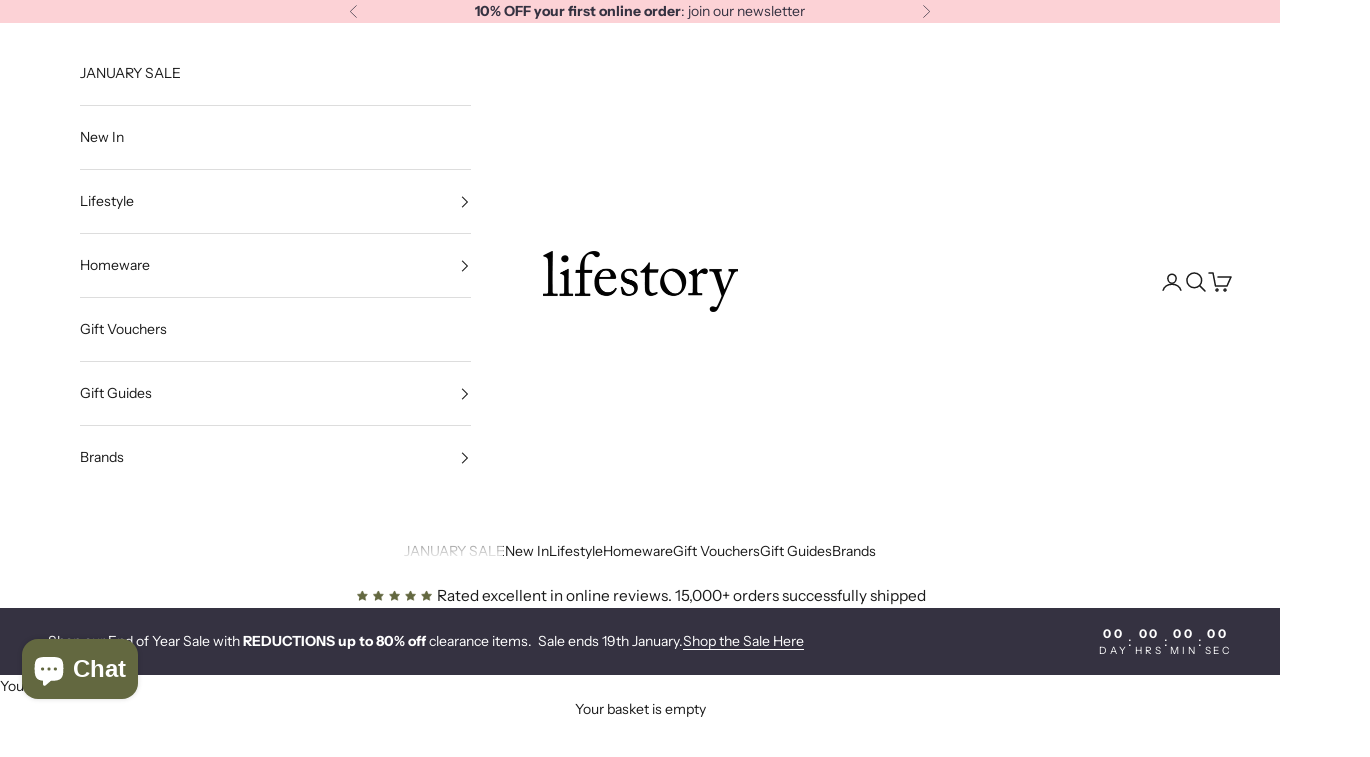

--- FILE ---
content_type: text/html; charset=utf-8
request_url: https://www.lifestoryshop.com/collections/beauty-grooming-wellness
body_size: 74848
content:
<!doctype html>

<html lang="en" dir="ltr">
  <head>
    <meta charset="utf-8">
    <meta name="viewport" content="width=device-width, initial-scale=1.0, height=device-height, minimum-scale=1.0, maximum-scale=5.0">

    <title>Beauty, Grooming &amp; Wellness</title><meta name="description" content="Explore beauty, grooming, and wellness essentials at Lifestory. Discover fragrances, bath &amp; body products, skincare, cosmetics, tools, aromatherapy, and eye masks for self-care. Our collection features natural and eco-friendly brands like Dook, Meraki, Malin + Goetz, and more."><!-- Google Tag Manager -->
<script async crossorigin fetchpriority="high" src="/cdn/shopifycloud/importmap-polyfill/es-modules-shim.2.4.0.js"></script>
<script>(function(w,d,s,l,i){w[l]=w[l]||[];w[l].push({'gtm.start':
new Date().getTime(),event:'gtm.js'});var f=d.getElementsByTagName(s)[0],
j=d.createElement(s),dl=l!='dataLayer'?'&l='+l:'';j.async=true;j.src=
'https://www.googletagmanager.com/gtm.js?id='+i+dl;f.parentNode.insertBefore(j,f);
})(window,document,'script','dataLayer','GTM-KQCPVMW');</script>
<!-- End Google Tag Manager -->

    <link rel="canonical" href="https://www.lifestoryshop.com/collections/beauty-grooming-wellness"><link rel="shortcut icon" href="//www.lifestoryshop.com/cdn/shop/files/Favicon.png?v=1613684255&width=96">
      <link rel="apple-touch-icon" href="//www.lifestoryshop.com/cdn/shop/files/Favicon.png?v=1613684255&width=180"><link rel="preconnect" href="https://fonts.shopifycdn.com" crossorigin><link rel="preload" href="//www.lifestoryshop.com/cdn/fonts/instrument_sans/instrumentsans_n4.db86542ae5e1596dbdb28c279ae6c2086c4c5bfa.woff2" as="font" type="font/woff2" crossorigin><link rel="preload" href="//www.lifestoryshop.com/cdn/fonts/instrument_sans/instrumentsans_n4.db86542ae5e1596dbdb28c279ae6c2086c4c5bfa.woff2" as="font" type="font/woff2" crossorigin><meta property="og:type" content="website">
  <meta property="og:title" content="Beauty, Grooming &amp; Wellness"><meta property="og:image" content="http://www.lifestoryshop.com/cdn/shop/files/IG-Avatar_d23f681a-307c-4442-826c-0b8cddbd6fd8.jpg?v=1603662166&width=2048">
  <meta property="og:image:secure_url" content="https://www.lifestoryshop.com/cdn/shop/files/IG-Avatar_d23f681a-307c-4442-826c-0b8cddbd6fd8.jpg?v=1603662166&width=2048">
  <meta property="og:image:width" content="1080">
  <meta property="og:image:height" content="1080"><meta property="og:description" content="Explore beauty, grooming, and wellness essentials at Lifestory. Discover fragrances, bath &amp; body products, skincare, cosmetics, tools, aromatherapy, and eye masks for self-care. Our collection features natural and eco-friendly brands like Dook, Meraki, Malin + Goetz, and more."><meta property="og:url" content="https://www.lifestoryshop.com/collections/beauty-grooming-wellness">
<meta property="og:site_name" content="Lifestory"><meta name="twitter:card" content="summary"><meta name="twitter:title" content="Beauty, Grooming & Wellness">
  <meta name="twitter:description" content="Discover beauty, grooming and wellness products at Lifestory.  In this collection you can find Fragrances, Bath &amp;amp; Body essentials, skincare, cosmetics, brushes and tools as well as aromatherapy and eye masks to help you relax and take care of yourself.  
Our ethos is to stock beauty, grooming and wellness products that are natural, kind to you and the environment.  In the collection brands include Dook, Meraki, Malin + Goetz, Earl of East, Abe, CRA-YON and Ashe London"><meta name="twitter:image" content="https://www.lifestoryshop.com/cdn/shop/files/IG-Avatar_d23f681a-307c-4442-826c-0b8cddbd6fd8.jpg?crop=center&height=1200&v=1603662166&width=1200">
  <meta name="twitter:image:alt" content=""><script type="application/ld+json">
  {
    "@context": "https://schema.org",
    "@type": "BreadcrumbList",
    "itemListElement": [{
        "@type": "ListItem",
        "position": 1,
        "name": "Home",
        "item": "https://www.lifestoryshop.com"
      },{
            "@type": "ListItem",
            "position": 2,
            "name": "Beauty, Grooming \u0026 Wellness",
            "item": "https://www.lifestoryshop.com/collections/beauty-grooming-wellness"
          }]
  }
</script><style>/* Typography (heading) */
  @font-face {
  font-family: "Instrument Sans";
  font-weight: 400;
  font-style: normal;
  font-display: fallback;
  src: url("//www.lifestoryshop.com/cdn/fonts/instrument_sans/instrumentsans_n4.db86542ae5e1596dbdb28c279ae6c2086c4c5bfa.woff2") format("woff2"),
       url("//www.lifestoryshop.com/cdn/fonts/instrument_sans/instrumentsans_n4.510f1b081e58d08c30978f465518799851ef6d8b.woff") format("woff");
}

@font-face {
  font-family: "Instrument Sans";
  font-weight: 400;
  font-style: italic;
  font-display: fallback;
  src: url("//www.lifestoryshop.com/cdn/fonts/instrument_sans/instrumentsans_i4.028d3c3cd8d085648c808ceb20cd2fd1eb3560e5.woff2") format("woff2"),
       url("//www.lifestoryshop.com/cdn/fonts/instrument_sans/instrumentsans_i4.7e90d82df8dee29a99237cd19cc529d2206706a2.woff") format("woff");
}

/* Typography (body) */
  @font-face {
  font-family: "Instrument Sans";
  font-weight: 400;
  font-style: normal;
  font-display: fallback;
  src: url("//www.lifestoryshop.com/cdn/fonts/instrument_sans/instrumentsans_n4.db86542ae5e1596dbdb28c279ae6c2086c4c5bfa.woff2") format("woff2"),
       url("//www.lifestoryshop.com/cdn/fonts/instrument_sans/instrumentsans_n4.510f1b081e58d08c30978f465518799851ef6d8b.woff") format("woff");
}

@font-face {
  font-family: "Instrument Sans";
  font-weight: 400;
  font-style: italic;
  font-display: fallback;
  src: url("//www.lifestoryshop.com/cdn/fonts/instrument_sans/instrumentsans_i4.028d3c3cd8d085648c808ceb20cd2fd1eb3560e5.woff2") format("woff2"),
       url("//www.lifestoryshop.com/cdn/fonts/instrument_sans/instrumentsans_i4.7e90d82df8dee29a99237cd19cc529d2206706a2.woff") format("woff");
}

@font-face {
  font-family: "Instrument Sans";
  font-weight: 700;
  font-style: normal;
  font-display: fallback;
  src: url("//www.lifestoryshop.com/cdn/fonts/instrument_sans/instrumentsans_n7.e4ad9032e203f9a0977786c356573ced65a7419a.woff2") format("woff2"),
       url("//www.lifestoryshop.com/cdn/fonts/instrument_sans/instrumentsans_n7.b9e40f166fb7639074ba34738101a9d2990bb41a.woff") format("woff");
}

@font-face {
  font-family: "Instrument Sans";
  font-weight: 700;
  font-style: italic;
  font-display: fallback;
  src: url("//www.lifestoryshop.com/cdn/fonts/instrument_sans/instrumentsans_i7.d6063bb5d8f9cbf96eace9e8801697c54f363c6a.woff2") format("woff2"),
       url("//www.lifestoryshop.com/cdn/fonts/instrument_sans/instrumentsans_i7.ce33afe63f8198a3ac4261b826b560103542cd36.woff") format("woff");
}

:root {
    /* Container */
    --container-max-width: 100%;
    --container-xxs-max-width: 27.5rem; /* 440px */
    --container-xs-max-width: 42.5rem; /* 680px */
    --container-sm-max-width: 61.25rem; /* 980px */
    --container-md-max-width: 71.875rem; /* 1150px */
    --container-lg-max-width: 78.75rem; /* 1260px */
    --container-xl-max-width: 85rem; /* 1360px */
    --container-gutter: 1.25rem;

    --section-vertical-spacing: 2.25rem;
    --section-vertical-spacing-tight:2.5rem;

    --section-stack-gap:1.75rem;
    --section-stack-gap-tight:1.75rem;

    /* Form settings */
    --form-gap: 1.25rem; /* Gap between fieldset and submit button */
    --fieldset-gap: 1rem; /* Gap between each form input within a fieldset */
    --form-control-gap: 0.625rem; /* Gap between input and label (ignored for floating label) */
    --checkbox-control-gap: 0.75rem; /* Horizontal gap between checkbox and its associated label */
    --input-padding-block: 0.65rem; /* Vertical padding for input, textarea and native select */
    --input-padding-inline: 0.8rem; /* Horizontal padding for input, textarea and native select */
    --checkbox-size: 0.875rem; /* Size (width and height) for checkbox */

    /* Other sizes */
    --sticky-area-height: calc(var(--announcement-bar-is-sticky, 0) * var(--announcement-bar-height, 0px) + var(--header-is-sticky, 0) * var(--header-is-visible, 1) * var(--header-height, 0px));

    /* RTL support */
    --transform-logical-flip: 1;
    --transform-origin-start: left;
    --transform-origin-end: right;

    /**
     * ---------------------------------------------------------------------
     * TYPOGRAPHY
     * ---------------------------------------------------------------------
     */

    /* Font properties */
    --heading-font-family: "Instrument Sans", sans-serif;
    --heading-font-weight: 400;
    --heading-font-style: normal;
    --heading-text-transform: uppercase;
    --heading-letter-spacing: 0.18em;
    --text-font-family: "Instrument Sans", sans-serif;
    --text-font-weight: 400;
    --text-font-style: normal;
    --text-letter-spacing: 0.0em;
    --button-font: var(--text-font-style) var(--text-font-weight) var(--text-sm) / 1.65 var(--text-font-family);
    --button-text-transform: uppercase;
    --button-letter-spacing: 0.18em;

    /* Font sizes */--text-heading-size-factor: 1;
    --text-h1: max(0.6875rem, clamp(1.375rem, 1.146341463414634rem + 0.975609756097561vw, 2rem) * var(--text-heading-size-factor));
    --text-h2: max(0.6875rem, clamp(1.25rem, 1.0670731707317074rem + 0.7804878048780488vw, 1.75rem) * var(--text-heading-size-factor));
    --text-h3: max(0.6875rem, clamp(1.125rem, 1.0335365853658536rem + 0.3902439024390244vw, 1.375rem) * var(--text-heading-size-factor));
    --text-h4: max(0.6875rem, clamp(1rem, 0.9542682926829268rem + 0.1951219512195122vw, 1.125rem) * var(--text-heading-size-factor));
    --text-h5: calc(0.875rem * var(--text-heading-size-factor));
    --text-h6: calc(0.75rem * var(--text-heading-size-factor));

    --text-xs: 0.75rem;
    --text-sm: 0.8125rem;
    --text-base: 0.875rem;
    --text-lg: 1.0rem;
    --text-xl: 1.125rem;

    /* Rounded variables (used for border radius) */
    --rounded-full: 9999px;
    --button-border-radius: 0.0rem;
    --input-border-radius: 0.0rem;

    /* Box shadow */
    --shadow-sm: 0 2px 8px rgb(0 0 0 / 0.05);
    --shadow: 0 5px 15px rgb(0 0 0 / 0.05);
    --shadow-md: 0 5px 30px rgb(0 0 0 / 0.05);
    --shadow-block: px px px rgb(var(--text-primary) / 0.0);

    /**
     * ---------------------------------------------------------------------
     * OTHER
     * ---------------------------------------------------------------------
     */

    --checkmark-svg-url: url(//www.lifestoryshop.com/cdn/shop/t/45/assets/checkmark.svg?v=77552481021870063511762864115);
    --cursor-zoom-in-svg-url: url(//www.lifestoryshop.com/cdn/shop/t/45/assets/cursor-zoom-in.svg?v=112480252220988712521762864115);
  }

  [dir="rtl"]:root {
    /* RTL support */
    --transform-logical-flip: -1;
    --transform-origin-start: right;
    --transform-origin-end: left;
  }

  @media screen and (min-width: 700px) {
    :root {
      /* Typography (font size) */
      --text-xs: 0.75rem;
      --text-sm: 0.8125rem;
      --text-base: 0.875rem;
      --text-lg: 1.0rem;
      --text-xl: 1.25rem;

      /* Spacing settings */
      --container-gutter: 2rem;
    }
  }

  @media screen and (min-width: 1000px) {
    :root {
      /* Spacing settings */
      --container-gutter: 3rem;

      --section-vertical-spacing: 3.5rem;
      --section-vertical-spacing-tight: 3.5rem;

      --section-stack-gap:2.5rem;
      --section-stack-gap-tight:2.5rem;
    }
  }:root {/* Overlay used for modal */
    --page-overlay: 0 0 0 / 0.4;

    /* We use the first scheme background as default */
    --page-background: ;

    /* Product colors */
    --on-sale-text: 139 0 0;
    --on-sale-badge-background: 139 0 0;
    --on-sale-badge-text: 255 255 255;
    --sold-out-badge-background: 218 217 213;
    --sold-out-badge-text: 0 0 0 / 0.65;
    --custom-badge-background: 187 212 219;
    --custom-badge-text: 0 0 0 / 0.65;
    --star-color: 28 28 28;

    /* Status colors */
    --success-background: 222 223 215;
    --success-text: 99 104 64;
    --warning-background: 253 241 224;
    --warning-text: 237 138 0;
    --error-background: 243 204 204;
    --error-text: 203 43 43;
  }.color-scheme--scheme-1 {
      /* Color settings */--accent: 99 104 64;
      --text-color: 28 28 28;
      --background: 255 255 255 / 1.0;
      --background-without-opacity: 255 255 255;
      --background-gradient: ;--border-color: 221 221 221;/* Button colors */
      --button-background: 99 104 64;
      --button-text-color: 255 255 255;

      /* Circled buttons */
      --circle-button-background: 255 255 255;
      --circle-button-text-color: 28 28 28;
    }.shopify-section:has(.section-spacing.color-scheme--bg-54922f2e920ba8346f6dc0fba343d673) + .shopify-section:has(.section-spacing.color-scheme--bg-54922f2e920ba8346f6dc0fba343d673:not(.bordered-section)) .section-spacing {
      padding-block-start: 0;
    }.color-scheme--scheme-2 {
      /* Color settings */--accent: 99 104 64;
      --text-color: 28 28 28;
      --background: 255 255 255 / 1.0;
      --background-without-opacity: 255 255 255;
      --background-gradient: ;--border-color: 221 221 221;/* Button colors */
      --button-background: 99 104 64;
      --button-text-color: 255 255 255;

      /* Circled buttons */
      --circle-button-background: 255 255 255;
      --circle-button-text-color: 28 28 28;
    }.shopify-section:has(.section-spacing.color-scheme--bg-54922f2e920ba8346f6dc0fba343d673) + .shopify-section:has(.section-spacing.color-scheme--bg-54922f2e920ba8346f6dc0fba343d673:not(.bordered-section)) .section-spacing {
      padding-block-start: 0;
    }.color-scheme--scheme-3 {
      /* Color settings */--accent: 255 255 255;
      --text-color: 255 255 255;
      --background: 53 50 65 / 1.0;
      --background-without-opacity: 53 50 65;
      --background-gradient: ;--border-color: 83 81 94;/* Button colors */
      --button-background: 255 255 255;
      --button-text-color: 28 28 28;

      /* Circled buttons */
      --circle-button-background: 255 255 255;
      --circle-button-text-color: 28 28 28;
    }.shopify-section:has(.section-spacing.color-scheme--bg-a6d291f72c82cdfce1c4075c038aee2d) + .shopify-section:has(.section-spacing.color-scheme--bg-a6d291f72c82cdfce1c4075c038aee2d:not(.bordered-section)) .section-spacing {
      padding-block-start: 0;
    }.color-scheme--scheme-4 {
      /* Color settings */--accent: 99 104 64;
      --text-color: 255 255 255;
      --background: 0 0 0 / 0.0;
      --background-without-opacity: 0 0 0;
      --background-gradient: ;--border-color: 255 255 255;/* Button colors */
      --button-background: 99 104 64;
      --button-text-color: 255 255 255;

      /* Circled buttons */
      --circle-button-background: 255 255 255;
      --circle-button-text-color: 28 28 28;
    }.shopify-section:has(.section-spacing.color-scheme--bg-3671eee015764974ee0aef1536023e0f) + .shopify-section:has(.section-spacing.color-scheme--bg-3671eee015764974ee0aef1536023e0f:not(.bordered-section)) .section-spacing {
      padding-block-start: 0;
    }.color-scheme--scheme-78f724ef-ab38-4bd3-9b0e-ce096bcac542 {
      /* Color settings */--accent: 99 104 64;
      --text-color: 53 50 65;
      --background: 252 210 214 / 1.0;
      --background-without-opacity: 252 210 214;
      --background-gradient: ;--border-color: 222 186 192;/* Button colors */
      --button-background: 99 104 64;
      --button-text-color: 255 255 255;

      /* Circled buttons */
      --circle-button-background: 255 255 255;
      --circle-button-text-color: 28 28 28;
    }.shopify-section:has(.section-spacing.color-scheme--bg-abacdc908cdbeaac42bb254e0b82f42d) + .shopify-section:has(.section-spacing.color-scheme--bg-abacdc908cdbeaac42bb254e0b82f42d:not(.bordered-section)) .section-spacing {
      padding-block-start: 0;
    }.color-scheme--scheme-fae6827b-a9b0-4a6c-b5c6-c4d1e3071024 {
      /* Color settings */--accent: 252 210 214;
      --text-color: 255 255 255;
      --background: 99 104 64 / 1.0;
      --background-without-opacity: 99 104 64;
      --background-gradient: ;--border-color: 122 127 93;/* Button colors */
      --button-background: 252 210 214;
      --button-text-color: 53 50 65;

      /* Circled buttons */
      --circle-button-background: 255 255 255;
      --circle-button-text-color: 28 28 28;
    }.shopify-section:has(.section-spacing.color-scheme--bg-40d8c2d0503a1d81d23191b0c6cd242b) + .shopify-section:has(.section-spacing.color-scheme--bg-40d8c2d0503a1d81d23191b0c6cd242b:not(.bordered-section)) .section-spacing {
      padding-block-start: 0;
    }.color-scheme--scheme-12f44821-0c98-477c-96e7-996a79b87445 {
      /* Color settings */--accent: 53 50 65;
      --text-color: 28 28 28;
      --background: 255 255 255 / 1.0;
      --background-without-opacity: 255 255 255;
      --background-gradient: ;--border-color: 221 221 221;/* Button colors */
      --button-background: 53 50 65;
      --button-text-color: 255 255 255;

      /* Circled buttons */
      --circle-button-background: 53 50 65;
      --circle-button-text-color: 28 28 28;
    }.shopify-section:has(.section-spacing.color-scheme--bg-54922f2e920ba8346f6dc0fba343d673) + .shopify-section:has(.section-spacing.color-scheme--bg-54922f2e920ba8346f6dc0fba343d673:not(.bordered-section)) .section-spacing {
      padding-block-start: 0;
    }.color-scheme--dialog {
      /* Color settings */--accent: 99 104 64;
      --text-color: 28 28 28;
      --background: 255 255 255 / 1.0;
      --background-without-opacity: 255 255 255;
      --background-gradient: ;--border-color: 221 221 221;/* Button colors */
      --button-background: 99 104 64;
      --button-text-color: 255 255 255;

      /* Circled buttons */
      --circle-button-background: 255 255 255;
      --circle-button-text-color: 28 28 28;
    }
</style><script>
  // This allows to expose several variables to the global scope, to be used in scripts
  window.themeVariables = {
    settings: {
      showPageTransition: null,
      pageType: "collection",
      moneyFormat: "\u0026pound;{{amount}}",
      moneyWithCurrencyFormat: "\u0026pound;{{amount}} GBP",
      currencyCodeEnabled: false,
      cartType: "drawer",
      staggerMenuApparition: false
    },

    strings: {
      addedToCart: "Added to your basket!",
      closeGallery: "Close gallery",
      zoomGallery: "Zoom picture",
      errorGallery: "Image cannot be loaded",
      shippingEstimatorNoResults: "Sorry, we do not ship to your address.",
      shippingEstimatorOneResult: "There is one shipping rate for your address:",
      shippingEstimatorMultipleResults: "There are several shipping rates for your address:",
      shippingEstimatorError: "One or more error occurred while retrieving shipping rates:",
      next: "Next",
      previous: "Previous"
    },

    mediaQueries: {
      'sm': 'screen and (min-width: 700px)',
      'md': 'screen and (min-width: 1000px)',
      'lg': 'screen and (min-width: 1150px)',
      'xl': 'screen and (min-width: 1400px)',
      '2xl': 'screen and (min-width: 1600px)',
      'sm-max': 'screen and (max-width: 699px)',
      'md-max': 'screen and (max-width: 999px)',
      'lg-max': 'screen and (max-width: 1149px)',
      'xl-max': 'screen and (max-width: 1399px)',
      '2xl-max': 'screen and (max-width: 1599px)',
      'motion-safe': '(prefers-reduced-motion: no-preference)',
      'motion-reduce': '(prefers-reduced-motion: reduce)',
      'supports-hover': 'screen and (pointer: fine)',
      'supports-touch': 'screen and (hover: none)'
    }
  };</script><script type="importmap">{
        "imports": {
          "vendor": "//www.lifestoryshop.com/cdn/shop/t/45/assets/vendor.min.js?v=118757129943152772801762864115",
          "theme": "//www.lifestoryshop.com/cdn/shop/t/45/assets/theme.js?v=120831487839789910711762864115",
          "photoswipe": "//www.lifestoryshop.com/cdn/shop/t/45/assets/photoswipe.min.js?v=13374349288281597431762864115"
        }
      }
    </script>

    <script type="module" src="//www.lifestoryshop.com/cdn/shop/t/45/assets/vendor.min.js?v=118757129943152772801762864115"></script>
    <script type="module" src="//www.lifestoryshop.com/cdn/shop/t/45/assets/theme.js?v=120831487839789910711762864115"></script>

    <script>window.performance && window.performance.mark && window.performance.mark('shopify.content_for_header.start');</script><meta name="google-site-verification" content="Z5ODTkTJwFnrn04c0aU6dJiojobiRWKgwLXO2R8Z1hQ">
<meta id="shopify-digital-wallet" name="shopify-digital-wallet" content="/2361311/digital_wallets/dialog">
<meta name="shopify-checkout-api-token" content="28c333cf7b2dc7f26b59d15c77cc8d46">
<meta id="in-context-paypal-metadata" data-shop-id="2361311" data-venmo-supported="false" data-environment="production" data-locale="en_US" data-paypal-v4="true" data-currency="GBP">
<link rel="alternate" type="application/atom+xml" title="Feed" href="/collections/beauty-grooming-wellness.atom" />
<link rel="next" href="/collections/beauty-grooming-wellness?page=2">
<link rel="alternate" type="application/json+oembed" href="https://www.lifestoryshop.com/collections/beauty-grooming-wellness.oembed">
<script async="async" src="/checkouts/internal/preloads.js?locale=en-GB"></script>
<link rel="preconnect" href="https://shop.app" crossorigin="anonymous">
<script async="async" src="https://shop.app/checkouts/internal/preloads.js?locale=en-GB&shop_id=2361311" crossorigin="anonymous"></script>
<script id="apple-pay-shop-capabilities" type="application/json">{"shopId":2361311,"countryCode":"GB","currencyCode":"GBP","merchantCapabilities":["supports3DS"],"merchantId":"gid:\/\/shopify\/Shop\/2361311","merchantName":"Lifestory","requiredBillingContactFields":["postalAddress","email","phone"],"requiredShippingContactFields":["postalAddress","email","phone"],"shippingType":"shipping","supportedNetworks":["visa","maestro","masterCard","amex","discover","elo"],"total":{"type":"pending","label":"Lifestory","amount":"1.00"},"shopifyPaymentsEnabled":true,"supportsSubscriptions":true}</script>
<script id="shopify-features" type="application/json">{"accessToken":"28c333cf7b2dc7f26b59d15c77cc8d46","betas":["rich-media-storefront-analytics"],"domain":"www.lifestoryshop.com","predictiveSearch":true,"shopId":2361311,"locale":"en"}</script>
<script>var Shopify = Shopify || {};
Shopify.shop = "life-story-shop.myshopify.com";
Shopify.locale = "en";
Shopify.currency = {"active":"GBP","rate":"1.0"};
Shopify.country = "GB";
Shopify.theme = {"name":"Reverted Theme 10.9.1 - 11\/11\/2025","id":186958872958,"schema_name":"Prestige","schema_version":"10.9.1","theme_store_id":855,"role":"main"};
Shopify.theme.handle = "null";
Shopify.theme.style = {"id":null,"handle":null};
Shopify.cdnHost = "www.lifestoryshop.com/cdn";
Shopify.routes = Shopify.routes || {};
Shopify.routes.root = "/";</script>
<script type="module">!function(o){(o.Shopify=o.Shopify||{}).modules=!0}(window);</script>
<script>!function(o){function n(){var o=[];function n(){o.push(Array.prototype.slice.apply(arguments))}return n.q=o,n}var t=o.Shopify=o.Shopify||{};t.loadFeatures=n(),t.autoloadFeatures=n()}(window);</script>
<script>
  window.ShopifyPay = window.ShopifyPay || {};
  window.ShopifyPay.apiHost = "shop.app\/pay";
  window.ShopifyPay.redirectState = null;
</script>
<script id="shop-js-analytics" type="application/json">{"pageType":"collection"}</script>
<script defer="defer" async type="module" src="//www.lifestoryshop.com/cdn/shopifycloud/shop-js/modules/v2/client.init-shop-cart-sync_DlSlHazZ.en.esm.js"></script>
<script defer="defer" async type="module" src="//www.lifestoryshop.com/cdn/shopifycloud/shop-js/modules/v2/chunk.common_D16XZWos.esm.js"></script>
<script type="module">
  await import("//www.lifestoryshop.com/cdn/shopifycloud/shop-js/modules/v2/client.init-shop-cart-sync_DlSlHazZ.en.esm.js");
await import("//www.lifestoryshop.com/cdn/shopifycloud/shop-js/modules/v2/chunk.common_D16XZWos.esm.js");

  window.Shopify.SignInWithShop?.initShopCartSync?.({"fedCMEnabled":true,"windoidEnabled":true});

</script>
<script>
  window.Shopify = window.Shopify || {};
  if (!window.Shopify.featureAssets) window.Shopify.featureAssets = {};
  window.Shopify.featureAssets['shop-js'] = {"shop-cart-sync":["modules/v2/client.shop-cart-sync_DKWYiEUO.en.esm.js","modules/v2/chunk.common_D16XZWos.esm.js"],"init-fed-cm":["modules/v2/client.init-fed-cm_vfPMjZAC.en.esm.js","modules/v2/chunk.common_D16XZWos.esm.js"],"init-shop-email-lookup-coordinator":["modules/v2/client.init-shop-email-lookup-coordinator_CR38P6MB.en.esm.js","modules/v2/chunk.common_D16XZWos.esm.js"],"init-shop-cart-sync":["modules/v2/client.init-shop-cart-sync_DlSlHazZ.en.esm.js","modules/v2/chunk.common_D16XZWos.esm.js"],"shop-cash-offers":["modules/v2/client.shop-cash-offers_CJw4IQ6B.en.esm.js","modules/v2/chunk.common_D16XZWos.esm.js","modules/v2/chunk.modal_UwFWkumu.esm.js"],"shop-toast-manager":["modules/v2/client.shop-toast-manager_BY778Uv6.en.esm.js","modules/v2/chunk.common_D16XZWos.esm.js"],"init-windoid":["modules/v2/client.init-windoid_DVhZdEm3.en.esm.js","modules/v2/chunk.common_D16XZWos.esm.js"],"shop-button":["modules/v2/client.shop-button_D2ZzKUPa.en.esm.js","modules/v2/chunk.common_D16XZWos.esm.js"],"avatar":["modules/v2/client.avatar_BTnouDA3.en.esm.js"],"init-customer-accounts-sign-up":["modules/v2/client.init-customer-accounts-sign-up_CQZUmjGN.en.esm.js","modules/v2/client.shop-login-button_Cu5K-F7X.en.esm.js","modules/v2/chunk.common_D16XZWos.esm.js","modules/v2/chunk.modal_UwFWkumu.esm.js"],"pay-button":["modules/v2/client.pay-button_CcBqbGU7.en.esm.js","modules/v2/chunk.common_D16XZWos.esm.js"],"init-shop-for-new-customer-accounts":["modules/v2/client.init-shop-for-new-customer-accounts_B5DR5JTE.en.esm.js","modules/v2/client.shop-login-button_Cu5K-F7X.en.esm.js","modules/v2/chunk.common_D16XZWos.esm.js","modules/v2/chunk.modal_UwFWkumu.esm.js"],"shop-login-button":["modules/v2/client.shop-login-button_Cu5K-F7X.en.esm.js","modules/v2/chunk.common_D16XZWos.esm.js","modules/v2/chunk.modal_UwFWkumu.esm.js"],"shop-follow-button":["modules/v2/client.shop-follow-button_BX8Slf17.en.esm.js","modules/v2/chunk.common_D16XZWos.esm.js","modules/v2/chunk.modal_UwFWkumu.esm.js"],"init-customer-accounts":["modules/v2/client.init-customer-accounts_DjKkmQ2w.en.esm.js","modules/v2/client.shop-login-button_Cu5K-F7X.en.esm.js","modules/v2/chunk.common_D16XZWos.esm.js","modules/v2/chunk.modal_UwFWkumu.esm.js"],"lead-capture":["modules/v2/client.lead-capture_ChWCg7nV.en.esm.js","modules/v2/chunk.common_D16XZWos.esm.js","modules/v2/chunk.modal_UwFWkumu.esm.js"],"checkout-modal":["modules/v2/client.checkout-modal_DPnpVyv-.en.esm.js","modules/v2/chunk.common_D16XZWos.esm.js","modules/v2/chunk.modal_UwFWkumu.esm.js"],"shop-login":["modules/v2/client.shop-login_leRXJtcZ.en.esm.js","modules/v2/chunk.common_D16XZWos.esm.js","modules/v2/chunk.modal_UwFWkumu.esm.js"],"payment-terms":["modules/v2/client.payment-terms_Bp9K0NXD.en.esm.js","modules/v2/chunk.common_D16XZWos.esm.js","modules/v2/chunk.modal_UwFWkumu.esm.js"]};
</script>
<script>(function() {
  var isLoaded = false;
  function asyncLoad() {
    if (isLoaded) return;
    isLoaded = true;
    var urls = ["https:\/\/chimpstatic.com\/mcjs-connected\/js\/users\/60281a7854abfcd348966988c\/a584c33bd32e866797908159d.js?shop=life-story-shop.myshopify.com","https:\/\/d2fk970j0emtue.cloudfront.net\/shop\/js\/free-gift-cart-upsell-pro.min.js?shop=life-story-shop.myshopify.com"];
    for (var i = 0; i < urls.length; i++) {
      var s = document.createElement('script');
      s.type = 'text/javascript';
      s.async = true;
      s.src = urls[i];
      var x = document.getElementsByTagName('script')[0];
      x.parentNode.insertBefore(s, x);
    }
  };
  if(window.attachEvent) {
    window.attachEvent('onload', asyncLoad);
  } else {
    window.addEventListener('load', asyncLoad, false);
  }
})();</script>
<script id="__st">var __st={"a":2361311,"offset":0,"reqid":"e3a8a948-972f-4b97-9a40-d8a7d6725735-1768587150","pageurl":"www.lifestoryshop.com\/collections\/beauty-grooming-wellness","u":"4727f31d94ae","p":"collection","rtyp":"collection","rid":164350165069};</script>
<script>window.ShopifyPaypalV4VisibilityTracking = true;</script>
<script id="captcha-bootstrap">!function(){'use strict';const t='contact',e='account',n='new_comment',o=[[t,t],['blogs',n],['comments',n],[t,'customer']],c=[[e,'customer_login'],[e,'guest_login'],[e,'recover_customer_password'],[e,'create_customer']],r=t=>t.map((([t,e])=>`form[action*='/${t}']:not([data-nocaptcha='true']) input[name='form_type'][value='${e}']`)).join(','),a=t=>()=>t?[...document.querySelectorAll(t)].map((t=>t.form)):[];function s(){const t=[...o],e=r(t);return a(e)}const i='password',u='form_key',d=['recaptcha-v3-token','g-recaptcha-response','h-captcha-response',i],f=()=>{try{return window.sessionStorage}catch{return}},m='__shopify_v',_=t=>t.elements[u];function p(t,e,n=!1){try{const o=window.sessionStorage,c=JSON.parse(o.getItem(e)),{data:r}=function(t){const{data:e,action:n}=t;return t[m]||n?{data:e,action:n}:{data:t,action:n}}(c);for(const[e,n]of Object.entries(r))t.elements[e]&&(t.elements[e].value=n);n&&o.removeItem(e)}catch(o){console.error('form repopulation failed',{error:o})}}const l='form_type',E='cptcha';function T(t){t.dataset[E]=!0}const w=window,h=w.document,L='Shopify',v='ce_forms',y='captcha';let A=!1;((t,e)=>{const n=(g='f06e6c50-85a8-45c8-87d0-21a2b65856fe',I='https://cdn.shopify.com/shopifycloud/storefront-forms-hcaptcha/ce_storefront_forms_captcha_hcaptcha.v1.5.2.iife.js',D={infoText:'Protected by hCaptcha',privacyText:'Privacy',termsText:'Terms'},(t,e,n)=>{const o=w[L][v],c=o.bindForm;if(c)return c(t,g,e,D).then(n);var r;o.q.push([[t,g,e,D],n]),r=I,A||(h.body.append(Object.assign(h.createElement('script'),{id:'captcha-provider',async:!0,src:r})),A=!0)});var g,I,D;w[L]=w[L]||{},w[L][v]=w[L][v]||{},w[L][v].q=[],w[L][y]=w[L][y]||{},w[L][y].protect=function(t,e){n(t,void 0,e),T(t)},Object.freeze(w[L][y]),function(t,e,n,w,h,L){const[v,y,A,g]=function(t,e,n){const i=e?o:[],u=t?c:[],d=[...i,...u],f=r(d),m=r(i),_=r(d.filter((([t,e])=>n.includes(e))));return[a(f),a(m),a(_),s()]}(w,h,L),I=t=>{const e=t.target;return e instanceof HTMLFormElement?e:e&&e.form},D=t=>v().includes(t);t.addEventListener('submit',(t=>{const e=I(t);if(!e)return;const n=D(e)&&!e.dataset.hcaptchaBound&&!e.dataset.recaptchaBound,o=_(e),c=g().includes(e)&&(!o||!o.value);(n||c)&&t.preventDefault(),c&&!n&&(function(t){try{if(!f())return;!function(t){const e=f();if(!e)return;const n=_(t);if(!n)return;const o=n.value;o&&e.removeItem(o)}(t);const e=Array.from(Array(32),(()=>Math.random().toString(36)[2])).join('');!function(t,e){_(t)||t.append(Object.assign(document.createElement('input'),{type:'hidden',name:u})),t.elements[u].value=e}(t,e),function(t,e){const n=f();if(!n)return;const o=[...t.querySelectorAll(`input[type='${i}']`)].map((({name:t})=>t)),c=[...d,...o],r={};for(const[a,s]of new FormData(t).entries())c.includes(a)||(r[a]=s);n.setItem(e,JSON.stringify({[m]:1,action:t.action,data:r}))}(t,e)}catch(e){console.error('failed to persist form',e)}}(e),e.submit())}));const S=(t,e)=>{t&&!t.dataset[E]&&(n(t,e.some((e=>e===t))),T(t))};for(const o of['focusin','change'])t.addEventListener(o,(t=>{const e=I(t);D(e)&&S(e,y())}));const B=e.get('form_key'),M=e.get(l),P=B&&M;t.addEventListener('DOMContentLoaded',(()=>{const t=y();if(P)for(const e of t)e.elements[l].value===M&&p(e,B);[...new Set([...A(),...v().filter((t=>'true'===t.dataset.shopifyCaptcha))])].forEach((e=>S(e,t)))}))}(h,new URLSearchParams(w.location.search),n,t,e,['guest_login'])})(!0,!0)}();</script>
<script integrity="sha256-4kQ18oKyAcykRKYeNunJcIwy7WH5gtpwJnB7kiuLZ1E=" data-source-attribution="shopify.loadfeatures" defer="defer" src="//www.lifestoryshop.com/cdn/shopifycloud/storefront/assets/storefront/load_feature-a0a9edcb.js" crossorigin="anonymous"></script>
<script crossorigin="anonymous" defer="defer" src="//www.lifestoryshop.com/cdn/shopifycloud/storefront/assets/shopify_pay/storefront-65b4c6d7.js?v=20250812"></script>
<script data-source-attribution="shopify.dynamic_checkout.dynamic.init">var Shopify=Shopify||{};Shopify.PaymentButton=Shopify.PaymentButton||{isStorefrontPortableWallets:!0,init:function(){window.Shopify.PaymentButton.init=function(){};var t=document.createElement("script");t.src="https://www.lifestoryshop.com/cdn/shopifycloud/portable-wallets/latest/portable-wallets.en.js",t.type="module",document.head.appendChild(t)}};
</script>
<script data-source-attribution="shopify.dynamic_checkout.buyer_consent">
  function portableWalletsHideBuyerConsent(e){var t=document.getElementById("shopify-buyer-consent"),n=document.getElementById("shopify-subscription-policy-button");t&&n&&(t.classList.add("hidden"),t.setAttribute("aria-hidden","true"),n.removeEventListener("click",e))}function portableWalletsShowBuyerConsent(e){var t=document.getElementById("shopify-buyer-consent"),n=document.getElementById("shopify-subscription-policy-button");t&&n&&(t.classList.remove("hidden"),t.removeAttribute("aria-hidden"),n.addEventListener("click",e))}window.Shopify?.PaymentButton&&(window.Shopify.PaymentButton.hideBuyerConsent=portableWalletsHideBuyerConsent,window.Shopify.PaymentButton.showBuyerConsent=portableWalletsShowBuyerConsent);
</script>
<script data-source-attribution="shopify.dynamic_checkout.cart.bootstrap">document.addEventListener("DOMContentLoaded",(function(){function t(){return document.querySelector("shopify-accelerated-checkout-cart, shopify-accelerated-checkout")}if(t())Shopify.PaymentButton.init();else{new MutationObserver((function(e,n){t()&&(Shopify.PaymentButton.init(),n.disconnect())})).observe(document.body,{childList:!0,subtree:!0})}}));
</script>
<script id='scb4127' type='text/javascript' async='' src='https://www.lifestoryshop.com/cdn/shopifycloud/privacy-banner/storefront-banner.js'></script><link id="shopify-accelerated-checkout-styles" rel="stylesheet" media="screen" href="https://www.lifestoryshop.com/cdn/shopifycloud/portable-wallets/latest/accelerated-checkout-backwards-compat.css" crossorigin="anonymous">
<style id="shopify-accelerated-checkout-cart">
        #shopify-buyer-consent {
  margin-top: 1em;
  display: inline-block;
  width: 100%;
}

#shopify-buyer-consent.hidden {
  display: none;
}

#shopify-subscription-policy-button {
  background: none;
  border: none;
  padding: 0;
  text-decoration: underline;
  font-size: inherit;
  cursor: pointer;
}

#shopify-subscription-policy-button::before {
  box-shadow: none;
}

      </style>

<script>window.performance && window.performance.mark && window.performance.mark('shopify.content_for_header.end');</script>
<link href="//www.lifestoryshop.com/cdn/shop/t/45/assets/theme.css?v=27805877145068351511762864115" rel="stylesheet" type="text/css" media="all" /><script src="https://www.paypal.com/sdk/js?client-id=AfnA5OyLa-Ttvev0EHUnnnP_W582F5T16uJNe7Ud37JPK4MW-AoHDfWW_oQ3ELOZJYPKwPFnBYAmIVUZ&currency=GBP&components=messages"
data-namespace="PayPalSDK"></script>

   <!-- Google tag (gtag.js) --> 
    <script async src="https://www.googletagmanager.com/gtag/js?id=AW-16570423736"></script> 
    <script> window.dataLayer = window.dataLayer || []; function gtag(){dataLayer.push(arguments);} gtag('js', new Date()); gtag('config', 'AW-16570423736'); </script>
    


  <!-- BEGIN app block: shopify://apps/wrapped/blocks/app-embed/1714fc7d-e525-4a14-8c3e-1b6ed95734c5 --><script type="module" src="https://cdn.shopify.com/storefront/web-components.js"></script>
<!-- BEGIN app snippet: app-embed.settings --><script type="text/javascript">
  window.Wrapped = { ...window.Wrapped };
  window.Wrapped.options = {"product":{"settings":{"optionMode":"advanced","visibilityTag":"wrapped:disabled","giftMessage":true,"giftMessageMaxChars":250,"giftSender":true,"giftReceiver":true,"giftMessageRequired":false,"giftSenderRequired":false,"giftReceiverRequired":false,"giftMessageEmoji":true,"giftSenderEmoji":true,"giftReceiverEmoji":true,"giftOptionLabels":{"primary":"Select a gift option"},"giftCheckboxLabels":{"primary":"🎁 Gift wrap this product?"},"giftMessageLabels":{"primary":"Add a personalized gift message:"},"giftMessagePlaceholderLabels":{"primary":"Write your message here..."},"giftSenderLabels":{"primary":"Sender:"},"giftSenderPlaceholderLabels":{"primary":"Sender name"},"giftReceiverLabels":{"primary":"Recipient:"},"giftReceiverPlaceholderLabels":{"primary":"Receiver name"},"saveLabels":{"primary":"Save"},"removeLabels":{"primary":"Remove"},"unavailableLabels":{"primary":"Unavailable"},"visibilityHelperLabels":{"primary":"Unavailable for one or more items in your cart"},"requiredFieldLabels":{"primary":"Please fill out this field."},"emojiFieldLabels":{"primary":"Emoji characters are not permitted."},"ordersLimitReached":false,"multipleGiftVariants":true},"datafields":{"checkbox":"Gift Wrap","message":"Gift Message","sender":"Gift Sender","receiver":"Gift Receiver","variant":"Gift Option"},"product":{"handle":"gift-wrap","image":"https:\/\/cdn.shopify.com\/s\/files\/1\/0236\/1311\/files\/Christmas_wrappping_service_lifestory_b10229a0-ffd3-499c-a6d3-cde512e63363_600x600.webp?v=1699350558","priceMode":"quantity","hiddenInventory":false,"hiddenVisibility":false,"variantPricingPaid":true,"variantPricingFree":false,"bundles":true,"id":8025886327034,"gid":"gid:\/\/shopify\/Product\/8025886327034","variants":[{"availableForSale":true,"title":"Gift Wrapping","price":2.95,"id":44593130406138,"imageSrc":null,"boxItemLimit":"2","boxWeightLimit":"3.0"}]},"blocks":[{"id":"f497eed8-6c27-4137-a6db-65962526dbad","blockType":"product_page","modal":false,"pricing":true,"refresh":false,"primaryCheckbox":true,"previewImage":false,"variantAppearance":"images","labels":{"primary":null},"targets":{"133188649210":{"id":"d05ad1f4-a51d-411a-a326-9347bb9d8fa2","selector":"div.product-details-wrapper form[action*=\"\/cart\/add\"] button.product-submit","repositionedByDeveloper":false,"position":"beforebegin","action":null,"actionDeveloper":null,"actionType":null,"actionTypeDeveloper":null,"formTarget":null},"137178022138":{"id":"ab55d5e5-5fa3-4ed7-be55-46ec600650ad","selector":"div.product-details-wrapper form[action*=\"\/cart\/add\"] button.product-submit","repositionedByDeveloper":false,"position":"beforebegin","action":null,"actionDeveloper":null,"actionType":null,"actionTypeDeveloper":null,"formTarget":null},"137181135098":{"id":"1b2e2883-72b3-44b9-bf0b-beb0b3843597","selector":"div.product-details-wrapper form[action*=\"\/cart\/add\"] button.product-submit","repositionedByDeveloper":false,"position":"beforebegin","action":null,"actionDeveloper":null,"actionType":null,"actionTypeDeveloper":null,"formTarget":null},"142044004602":{"id":"cddf117d-6bca-47ef-b70a-738d3867cfd8","selector":"form[action*=\"\/cart\/add\"] buy-buttons","repositionedByDeveloper":false,"position":"beforebegin","action":"cart:refresh","actionDeveloper":null,"actionType":"event","actionTypeDeveloper":null,"formTarget":null},"142006714618":{"id":"cd0efd40-f4f3-425f-b56b-197451f82355","selector":"form[action*=\"\/cart\/add\"] buy-buttons","repositionedByDeveloper":false,"position":"beforebegin","action":"cart:refresh","actionDeveloper":null,"actionType":"event","actionTypeDeveloper":null,"formTarget":null},"177000546686":{"id":"32776117-6420-4b4c-97e3-2494c0c6e932","selector":"main form[action*=\"\/cart\/add\"] buy-buttons","repositionedByDeveloper":false,"position":"beforebegin","action":"cart:refresh","actionDeveloper":null,"actionType":"event","actionTypeDeveloper":null,"formTarget":null},"139341955322":{"id":"dea078a3-50cb-4185-96f2-9bade48590c9","selector":"main form[action*=\"\/cart\/add\"] buy-buttons","repositionedByDeveloper":false,"position":"beforebegin","action":"cart:refresh","actionDeveloper":null,"actionType":"event","actionTypeDeveloper":null,"formTarget":null},"139373183226":{"id":"b9b4c222-beeb-4550-9b0c-ad0cd9dd8036","selector":"main form[action*=\"\/cart\/add\"] buy-buttons","repositionedByDeveloper":false,"position":"beforebegin","action":"cart:refresh","actionDeveloper":null,"actionType":"event","actionTypeDeveloper":null,"formTarget":null},"144984637690":{"id":"7564687b-a152-4eba-a15f-fd201fa62cb7","selector":"main form[action*=\"\/cart\/add\"] buy-buttons","repositionedByDeveloper":false,"position":"beforebegin","action":"cart:refresh","actionDeveloper":null,"actionType":"event","actionTypeDeveloper":null,"formTarget":null},"144154493178":{"id":"a85a3f1d-62be-44da-9af2-0c51dfe82e12","selector":"main form[action*=\"\/cart\/add\"] buy-buttons","repositionedByDeveloper":false,"position":"beforebegin","action":"cart:refresh","actionDeveloper":null,"actionType":"event","actionTypeDeveloper":null,"formTarget":null},"137200599290":{"id":"ad38a3f1-a184-4602-8e8c-3a3b3a85c906","selector":"main form[action*=\"\/cart\/add\"] buy-buttons","repositionedByDeveloper":false,"position":"beforebegin","action":"cart:refresh","actionDeveloper":null,"actionType":"event","actionTypeDeveloper":null,"formTarget":null},"174132953470":{"id":"dfabf2de-06e4-454b-9c1c-c7aba4de74b7","selector":"main form[action*=\"\/cart\/add\"] buy-buttons","repositionedByDeveloper":false,"position":"beforebegin","action":"cart:refresh","actionDeveloper":null,"actionType":"event","actionTypeDeveloper":null,"formTarget":null},"182587359614":{"id":"5a4917ec-0df4-46d6-b943-9ca95c1ae916","selector":"main form[action*=\"\/cart\/add\"] buy-buttons","repositionedByDeveloper":false,"position":"beforebegin","action":"cart:refresh","actionDeveloper":null,"actionType":"event","actionTypeDeveloper":null,"formTarget":null},"185520587134":{"id":"c0bfe407-0b52-43ed-848d-cb49c7c1ebc6","selector":"main form[action*=\"\/cart\/add\"] buy-buttons","repositionedByDeveloper":false,"position":"beforebegin","action":"cart:refresh","actionDeveloper":null,"actionType":"event","actionTypeDeveloper":null,"formTarget":null},"186883506558":{"id":"c895829c-e4b2-4287-a66c-358595ab83ab","selector":"main form[action*=\"\/cart\/add\"] buy-buttons","repositionedByDeveloper":false,"position":"beforebegin","action":"cart:refresh","actionDeveloper":null,"actionType":"event","actionTypeDeveloper":null,"formTarget":null},"183894999422":{"id":"b710a7b3-932d-4a20-a462-5810625728e4","selector":"main form[action*=\"\/cart\/add\"] buy-buttons","repositionedByDeveloper":false,"position":"beforebegin","action":"cart:refresh","actionDeveloper":null,"actionType":"event","actionTypeDeveloper":null,"formTarget":null},"180251885950":{"id":"31c8d894-6881-42a4-b061-428c01bf26fb","selector":"main form[action*=\"\/cart\/add\"] buy-buttons","repositionedByDeveloper":false,"position":"beforebegin","action":"cart:refresh","actionDeveloper":null,"actionType":"event","actionTypeDeveloper":null,"formTarget":null},"186958872958":{"id":"9981aa3d-df9a-4ca7-8f59-a511f1db315b","selector":"main form[action*=\"\/cart\/add\"] buy-buttons","repositionedByDeveloper":false,"position":"beforebegin","action":"cart:refresh","actionDeveloper":null,"actionType":"event","actionTypeDeveloper":null,"formTarget":null},"187104199038":{"id":"f707f284-31b4-4bf5-8a75-d9232ca9e787","selector":"main form[action*=\"\/cart\/add\"] buy-buttons","repositionedByDeveloper":false,"position":"beforebegin","action":"cart:refresh","actionDeveloper":null,"actionType":"event","actionTypeDeveloper":null,"formTarget":null}}}]}};
  window.Wrapped.settings = {"activated":true,"debug":false,"scripts":"Object.assign(window.Wrapped?.settings, { \n  processorCallback: async () =\u003e {\n    document.dispatchEvent(new CustomEvent('cart:refresh'))\n  } \n})","styles":"wrapped-extension[target-group=\"drawer\"] {\n  width: 100% !important;\n  max-width: unset !important;\n}","skipFetchInterceptor":false,"skipXhrInterceptor":false,"token":"7e3949e2d5a38e6dfbffd4f63160597d"};
  window.Wrapped.settings.block = {"extension_background_primary_color":"#ffffff","extension_background_secondary_color":"#f3f3f3","extension_border_color":"#1c1c1c","border_width":1,"border_radius":6,"spacing_scale":"--wrapped-spacing-scale-base","hover_style":"--wrapped-hover-style-light","font_color":"#000000","font_secondary_color":"#333333","font_scale":100,"form_element_text_color":"#333333","background_color":"#ffffff","border_color":"#000000","checkbox_radio_color":"rgba(0,0,0,0)","primary_button_text":"#ffffff","primary_button_surface":"#000000","primary_button_border":"rgba(0,0,0,0)","secondary_button_text":"#333333","secondary_button_surface":"#0000000f","secondary_button_border":"rgba(0,0,0,0)","media_fit":"fill","gift_thumbnail_size":75,"gift_thumbnail_position":"--wrapped-thumbnail-position-start"};
  window.Wrapped.settings.market = null;

  if (window.Wrapped.settings.debug) {
    const logStyle = 'background-color:black;color:#ffc863;font-size:12px;font-weight:400;padding:12px;border-radius:10px;'
    console.log('%c Gift options by Wrapped | Learn more at https://apps.shopify.com/wrapped', logStyle)
    console.debug('[wrapped:booting]', window.Wrapped)
  }
</script>
<!-- END app snippet --><!-- BEGIN app snippet: app-embed.styles -->
<style type="text/css">
:root {
  --wrapped-background-color: #ffffff;

  --wrapped-extension-background-primary-color: #ffffff;
  --wrapped-extension-background-secondary-color: #f3f3f3;

  --wrapped-extension-border-color: #1c1c1c;

  --wrapped-border-color: #000000;
  
  
    --wrapped-border-radius: min(6px, 24px);
  
  --wrapped-border-width: 1px;

  --wrapped-checkbox-accent-color: rgba(0,0,0,0);

  --wrapped-checkbox--label-left: flex-start;
  --wrapped-checkbox--label-center: center;
  --wrapped-checkbox--label-right: flex-end;

  --wrapped-default-padding: 0.5em;
  --wrapped-container-padding: 0.5em;

  --wrapped-font-color: #000000;
  --wrapped-font-size-default: 16px;
  --wrapped-font-scale: 1.0;

  --wrapped-font-size: calc(var(--wrapped-font-size-default) * var(--wrapped-font-scale));
  --wrapped-font-size-small: calc(var(--wrapped-font-size) * 0.8);
  --wrapped-font-size-smaller: calc(var(--wrapped-font-size) * 0.7);
  --wrapped-font-size-smallest: calc(var(--wrapped-font-size) * 0.65);

  --wrapped-component-bottom-padding: 0.5em;

  --wrapped-feature-max-height: 500px;

  --wrapped-textarea-min-height: 80px;

  --wrapped-thumbnail-position-start: -1;
  --wrapped-thumbnail-position-end: 2;
  --wrapped-thumbnail-position: var(--wrapped-thumbnail-position-start, -1);
  --wrapped-thumbnail-size: clamp(40px, 75px, 200px);

  --wrapped-extension-margin-block-start: 1em;
  --wrapped-extension-margin-block-end: 2em;

  --wrapped-unavailable-gift-variant-opacity: 0.4;
}


wrapped-extension {
  background-color: var(--wrapped-extension-background-primary-color) !important;
  border: 1px solid var(--wrapped-extension-border-color) !important;
  border-radius: var(--wrapped-border-radius) !important;
  display: block;
  color: var(--wrapped-font-color) !important;
  font-size: var(--wrapped-font-size) !important;
  height: fit-content !important;
  margin-block-start: var(--wrapped-extension-margin-block-start) !important;
  margin-block-end: var(--wrapped-extension-margin-block-end) !important;
  min-width: unset !important;
  max-width: 640px !important;
  overflow: hidden !important;
  padding: unset !important;
  width: unset !important;

  &:has([part="provider"][gift-variants-unavailable="true"]) {
    display: none !important;
  }
  &:has([part="provider"][is-filtered="true"]) {
    display: none !important;
  }
  &:has([part="provider"][is-gift-option="true"]) {
    display: none !important;
  }
  &:has([part="provider"][is-hidden="true"]) {
    border: none !important;
    display: none !important;
  }

  &:has(wrapped-cart-list-provider) {
    margin-left: auto !important;
    margin-right: 0 !important;
  }

  &[target-group="drawer"]:has(wrapped-cart-list-provider) {
    max-width: unset !important;
    margin-left: unset !important;
    margin-right: unset !important;
    margin-block-end: calc(var(--wrapped-extension-margin-block-end) * 0.5) !important;
  }
}

wrapped-extension * {
  font-size: inherit;
  font-family: inherit;
  color: inherit;
  letter-spacing: normal !important;
  line-height: normal !important;
  text-transform: unset !important;
  visibility: inherit !important;

  & input[type=text]::-webkit-input-placeholder, textarea::-webkit-input-placeholder, select::-webkit-input-placeholder {
    color: revert !important;
    opacity: revert !important;
  }
}

wrapped-extension [part="provider"] {
  display: flex;
  flex-direction: column;

  & [part="feature"][enabled="false"] {
    display: none;
    opacity: 0;
    visibility: hidden;
  }

  &[is-checked="true"] {
    &:has([enabled="true"]:not([singular="true"]):not([feature="checkbox"])) {
      & [feature="checkbox"] {
        border-bottom: 1px solid var(--wrapped-extension-border-color);
      }
    }

    & [part="feature"] {
      opacity: 1;
      max-height: var(--wrapped-feature-max-height);
      visibility: visible;
    }
  }

  &[hidden-checkbox="true"] {
    & [part="feature"] {
      opacity: 1;
      max-height: var(--wrapped-feature-max-height);
      visibility: visible;
    }

    & [feature="checkbox"] {
      display: none;
      opacity: 0;
      visibility: hidden;
    }

    
    &[is-checked="false"][has-gift-variants="true"] {
      & [feature="message"], [feature="sender-receiver"] {
        & input, textarea, span {
          pointer-events: none !important;
          cursor: none;
          opacity: 0.5;
        }
      }
    }
  }

  
  &[limited="true"] {
    cursor: none !important;
    pointer-events: none !important;
    opacity: 0.6 !important;

    & [part="container"] {
      & label {
        pointer-events: none !important;
      }
    }
  }

  
  &[saving="true"] {
    & [part="container"] {
      & label {
        pointer-events: none !important;

        & input[type="checkbox"], input[type="radio"], span {
          opacity: 0.7 !important;
          transition: opacity 300ms cubic-bezier(0.25, 0.1, 0.25, 1);
        }
      }

      & select {
        pointer-events: none !important;
        opacity: 0.7 !important;
        outline: none;
      }
    }
  }
}


wrapped-extension [part="feature"]:not([feature="checkbox"]) {
  background-color: var(--wrapped-extension-background-secondary-color);
  max-height: 0;
  opacity: 0;
  visibility: hidden;
  transition: padding-top 0.2s, opacity 0.2s, visibility 0.2s, max-height 0.2s cubic-bezier(0.42, 0, 0.58, 1);
}

wrapped-extension [part="feature"] {
  overflow: hidden !important;

  & [part="container"] {
    display: flex;
    flex-direction: column;
    row-gap: 0.25em;

    & label {
      align-items: center !important;
      column-gap: var(--wrapped-default-padding) !important;
      cursor: pointer !important;
      display: flex;
      line-height: normal !important;
      margin: 0 !important;
      pointer-events: auto !important;
      text-align: left !important;
      text-transform: unset !important;
    }
  }
}

wrapped-extension [feature="checkbox"] [part="container"] {
  padding: var(--wrapped-container-padding);

  & label {
    padding: 0 !important;

    & input[type="checkbox"] {
      cursor: pointer;
      appearance: auto !important;
      clip: unset !important;
      display: inline-block !important;
      height: var(--wrapped-font-size) !important;
      margin: 0  !important;
      min-height: revert !important;
      position: unset !important;
      top: unset !important;
      width: var(--wrapped-font-size) !important;

      &::before {
        content: unset !important;
      }
      &::after {
        content: unset !important;
      }

      &:checked::before {
        content: unset !important;
      }

      &:checked::after {
        content: unset !important;
      }
    }

    & span {
      &[part="label"] {
        border: unset !important;
        flex-grow: 1;
        padding: unset !important;
      }

      &[part="pricing"] {
        align-content: center;
        font-size: var(--wrapped-font-size-small);
        white-space: nowrap;
      }

      &[part="thumbnail"] {
        background-color: var(--wrapped-background-color);
        background-size: cover;
        background-position: center;
        background-repeat: no-repeat;
        border: 1px solid #ddd;
        border-color: var(--wrapped-border-color);
        border-radius: var(--wrapped-border-radius);
        min-height: var(--wrapped-thumbnail-size);
        max-height: var(--wrapped-thumbnail-size);
        min-width: var(--wrapped-thumbnail-size);
        max-width: var(--wrapped-thumbnail-size);
        height: 100%;
        width: 100%;
        display: inline-block;
        overflow: hidden;
        vertical-align: middle;
        order: var(--wrapped-thumbnail-position);

        
        margin-right: 0.6em;
        

        
      }
    }
  }

  
}

wrapped-extension [hidden-checkbox="false"] [feature="variant"][enabled="true"][singular="true"] {
  display: none;
}

wrapped-extension [feature="variant"] [part="container"] {
  padding: var(--wrapped-container-padding) var(--wrapped-container-padding) 0;

  & fieldset {
    background-color: var(--wrapped-background-color) !important;
    border-color: var(--wrapped-border-color) !important;
    border-radius: var(--wrapped-border-radius) !important;
    border-style: solid !important;
    border-width: var(--wrapped-border-width) !important;
    color: var(--wrapped-font-color) !important;
    font-family: inherit;
    font-size: calc(var(--wrapped-font-size) * 0.9) !important;
    margin-bottom: 0.5em !important;
    margin-left: 0 !important;
    margin-right: 0 !important;
    overflow-x: hidden !important;
    overflow-y: scroll !important;
    padding: 0 !important;
    max-height: calc(calc(var(--wrapped-feature-max-height) * 0.5) - calc(var(--wrapped-container-padding) * 4)) !important;
    min-width: 100% !important;
    max-width: 100% !important;
    width: 100% !important;
    -webkit-appearance: auto !important;
    -moz-appearance: auto !important;

    & label {
      background-color: initial;
      container-type: inline-size;
      padding: var(--wrapped-default-padding) calc(var(--wrapped-default-padding) / 2);
      margin-bottom: 0 !important;
      transition: background-color 0.1s, box-shadow 0.1s ease-out;
      transition-delay: 0.1s;
      width: auto;

      & input[type="radio"] {
        appearance: auto !important;
        clip: unset !important;
        cursor: default;
        display: inline-block !important;
        height: var(--wrapped-font-size) !important;
        margin: 0  !important;
        min-height: revert !important;
        position: unset !important;
        top: unset !important;
        vertical-align: top;
        width: var(--wrapped-font-size) !important;

        
      }

      & div[part="wrapper"] {
        display: flex;
        flex-direction: row;
        flex-grow: 1;

        & span {
          border: unset !important;
          font-size: var(--wrapped-font-size-small);

          &[part="title"] {
            width: 100%;
          }

          &[part="pricing"] {
            padding-right: calc(var(--wrapped-default-padding) / 2);
            white-space: nowrap;
          }
        }
      }

      @container (max-width: 400px) {
        div[part="wrapper"] {
          flex-direction: column;
        }
      }

      &[data-available="false"] {
        opacity: var(--wrapped-unavailable-gift-variant-opacity) !important;
        pointer-events: none !important;
      }

      &[data-filtered="true"] {
        opacity: var(--wrapped-unavailable-gift-variant-opacity) !important;
        pointer-events: none !important;
      }

      &:has(input:checked) {
        background-color: var(--wrapped-extension-background-secondary-color);
        box-shadow: inset 0px 10px 10px -10px rgba(0, 0, 0, 0.029);
      }

      &:hover {
        background-color: var(--wrapped-extension-background-secondary-color);
        box-shadow: inset 0px 10px 10px -10px rgba(0, 0, 0, 0.029);
        transition-delay: 0s;
      }
    }
  }

  & select {
    background-color: var(--wrapped-background-color) !important;
    background-image: none !important;
    border-color: var(--wrapped-border-color) !important;
    border-radius: var(--wrapped-border-radius) !important;
    border-style: solid !important;
    border-width: var(--wrapped-border-width) !important;
    color: var(--wrapped-font-color) !important;
    font-family: inherit;
    font-size: var(--wrapped-font-size-small) !important;
    height: auto;
    margin-bottom: 0.5em !important;
    padding: var(--wrapped-default-padding) !important;
    min-width: 100% !important;
    max-width: 100% !important;
    width: 100% !important;
    -webkit-appearance: auto !important;
    -moz-appearance: auto !important;
  }
}

wrapped-extension [feature="variant"][singular="true"] [part="container"] {
  & fieldset {
    display: none;
  }

  & select {
    display: none;
  }
}


wrapped-extension [feature="variant"][selector-type="images"] [part="container"] {
  & fieldset {
    & label {
      flex-direction: row;

      & input[type="radio"] {
        appearance: none !important;
        background-color: var(--wrapped-background-color) !important;
        background-position: center !important;
        background-repeat: no-repeat !important;
        background-size: cover !important;
        border-color: lightgrey !important;
        border-width: 0.2em !important;
        border-style: solid !important;
        border-radius: 0.4em !important;
        box-sizing: border-box !important;
        flex: 0 0 auto !important;
        width: var(--wrapped-thumbnail-size) !important;
        height: var(--wrapped-thumbnail-size) !important;
        min-width: 40px !important;
        max-width: 200px !important;
        -webkit-appearance: none !important;

        &:checked {
          
          border-color: var(--wrapped-border-color) !important;
          

          &::before {
            background-color: unset;
          }
        }
      }

      & div[part="wrapper"] {
        flex-direction: column;
      }
    }

    
    @media (max-width: 640px) {
      & label {
        flex-direction: column;

        & div[part="wrapper"] {
          padding-top: var(--wrapped-container-padding);
          width: 100%;
        }
      }
    }
  }
}


wrapped-extension [feature="variant"][selector-type="images-modern"] [part="container"] {
  & fieldset {
    background: none !important;
    border: none !important;
    display: grid !important;
    gap: calc(var(--wrapped-component-bottom-padding) * 0.8) !important;

    & label {
      opacity: 0.8 !important;

      margin: var(--wrapped-border-width) !important;
      flex-direction: row !important;
      padding: 2px !important;
      padding-right: var(--wrapped-container-padding) !important;

      box-sizing: border-box !important;
      box-shadow: 0 0 0 var(--wrapped-border-width) transparent !important;

      background-color: var(--wrapped-background-color) !important;
      border-color: color-mix(in srgb, var(--wrapped-border-color) 25%, transparent) !important;
      border-radius: var(--wrapped-border-radius) !important;
      border-style: solid !important;
      border-width: var(--wrapped-border-width) !important;
      color: var(--wrapped-font-color) !important;

      transition: box-shadow 0.2s cubic-bezier(0.25, 0.1, 0.25, 1),
                  border-color 0.2s cubic-bezier(0.25, 0.1, 0.25, 1),
                  opacity 0.1s cubic-bezier(0.25, 0.1, 0.25, 1) !important;

      & input[type="radio"] {
        cursor: pointer;
        appearance: none !important;
        background-color: var(--wrapped-background-color) !important;
        background-position: center !important;
        background-repeat: no-repeat !important;
        background-size: cover !important;
        border: none !important;
        border-radius: max(0px, calc(var(--wrapped-border-radius) - 2px)) !important;
        box-sizing: border-box !important;
        flex: 0 0 auto !important;
        width: var(--wrapped-thumbnail-size) !important;
        height: var(--wrapped-thumbnail-size) !important;
        min-width: 40px !important;
        max-width: 200px !important;
        -webkit-appearance: none !important;

        &:checked {
          
          border-color: var(--wrapped-border-color) !important;
          

          &::before {
            background-color: unset;
          }
        }
      }

      & div[part="wrapper"] {
        flex-direction: row;
        gap: var(--wrapped-container-padding);
      }

      &:has(input:checked) {
        border-color: var(--wrapped-checkbox-accent-color) !important;
        border-width: var(--wrapped-border-width) !important;
        box-shadow: 0 0 0 var(--wrapped-border-width) var(--wrapped-checkbox-accent-color) !important;

        pointer-events: none !important;
        opacity: 1 !important;
      }

      &:hover {
        opacity: 1 !important;
      }

      &[data-available="false"] {
        opacity: var(--wrapped-unavailable-gift-variant-opacity) !important;
        pointer-events: none !important;
      }

      &[data-filtered="true"] {
        opacity: var(--wrapped-unavailable-gift-variant-opacity) !important;
        pointer-events: none !important;
      }
    }
  }
}

wrapped-extension [feature="message"] [part="container"] {
  padding: var(--wrapped-container-padding);

  & textarea {
    background-color: var(--wrapped-background-color) !important;
    border-color: var(--wrapped-border-color) !important;
    border-radius: var(--wrapped-border-radius) !important;
    border-style: solid !important;
    border-width: var(--wrapped-border-width) !important;
    box-sizing: border-box;
    color: var(--wrapped-font-color) !important;
    font-size: var(--wrapped-font-size-small) !important;
    font-family: inherit;
    margin: 0 !important;
    min-height: var(--wrapped-textarea-min-height) !important;
    max-width: unset !important;
    min-width: unset !important;
    outline: none !important;
    padding: var(--wrapped-default-padding) !important;
    pointer-events: auto !important;
    width: 100% !important;
  }

  & [part="message-counter"] {
    align-self: flex-end !important;
    font-size: var(--wrapped-font-size-smallest) !important;
  }
}

wrapped-extension [feature="sender-receiver"] [part="container"] {
  flex-direction: row;
  justify-content: space-between;
  gap: 0.5em;
  padding: var(--wrapped-container-padding) var(--wrapped-container-padding) 0;

  & input[type="text"] {
    background-color: var(--wrapped-background-color) !important;
    border-color: var(--wrapped-border-color) !important;
    border-radius: var(--wrapped-border-radius) !important;
    border-style: solid !important;
    border-width: var(--wrapped-border-width) !important;
    box-sizing: border-box;
    box-shadow: none !important;
    color: var(--wrapped-font-color) !important;
    font-family: inherit;
    font-size: var(--wrapped-font-size-small) !important;
    height: auto;
    margin-bottom: 0.5em !important;
    max-width: 100% !important;
    min-width: 100% !important;
    outline: none !important;
    padding: var(--wrapped-default-padding) !important;
    text-indent: revert;
    width: 100% !important;
    -webkit-appearance: auto !important;
    -moz-appearance: auto !important;
  }

  & [part="sender"], [part="receiver"] {
    width: 100% !important;
  }
}

wrapped-extension [feature="sender-receiver"][fields="receiver"] [part="sender"],
wrapped-extension [feature="sender-receiver"][fields="sender"] [part="receiver"] {
  display: none;
}


body:has(wrapped-extension):has(wrapped-product-provider[bundles="false"][is-checked="true"]) {
  & shopify-accelerated-checkout {
    opacity: 0.5 !important;
    pointer-events: none !important;
  }
}
body:has(wrapped-gift-block[target-group="product-page"][gifting]) {
  & shopify-accelerated-checkout {
    opacity: 0.5 !important;
    pointer-events: none !important;
  }
}
</style>
<!-- END app snippet --><!-- BEGIN app snippet: app-embed.customizations --><script type="text/javascript">
  // store customizations
  if (window.Wrapped?.settings?.styles) {
    const styleElement = document.createElement('style')
    styleElement.type = 'text/css'
    styleElement.appendChild(document.createTextNode(window.Wrapped.settings.styles))
    document.head.appendChild(styleElement)
  }

  if (window.Wrapped?.settings?.scripts) {
    const scriptElement = document.createElement('script')
    scriptElement.type = 'text/javascript'
    scriptElement.appendChild(document.createTextNode(window.Wrapped.settings.scripts))
    document.head.appendChild(scriptElement)
  }

  // theme customizations
  if (window.Wrapped?.theme?.styles) {
    const styleElement = document.createElement('style')
    styleElement.type = 'text/css'
    styleElement.appendChild(document.createTextNode(window.Wrapped.theme.styles))
    document.head.appendChild(styleElement)
  }

  if (window.Wrapped?.theme?.scripts) {
    const scriptElement = document.createElement('script')
    scriptElement.type = 'text/javascript'
    scriptElement.appendChild(document.createTextNode(window.Wrapped.theme.scripts))
    document.head.appendChild(scriptElement)
  }
</script>
<!-- END app snippet -->


<!-- END app block --><!-- BEGIN app block: shopify://apps/dr-stacked-discounts/blocks/instant-load/f428e1ae-8a34-4767-8189-f8339f3ab12b --><!-- For self-installation -->
<script>(() => {const installerKey = 'docapp-discount-auto-install'; const urlParams = new URLSearchParams(window.location.search); if (urlParams.get(installerKey)) {window.sessionStorage.setItem(installerKey, JSON.stringify({integrationId: urlParams.get('docapp-integration-id'), divClass: urlParams.get('docapp-install-class'), check: urlParams.get('docapp-check')}));}})();</script>
<script>(() => {const previewKey = 'docapp-discount-test'; const urlParams = new URLSearchParams(window.location.search); if (urlParams.get(previewKey)) {window.sessionStorage.setItem(previewKey, JSON.stringify({active: true, integrationId: urlParams.get('docapp-discount-inst-test')}));}})();</script>
<script>window.discountOnCartProAppBlock = true;</script>

<!-- App speed-up -->
<script id="docapp-discount-speedup">
    (() => { if (window.discountOnCartProAppLoaded) return; let script = document.createElement('script'); script.src = "https://d9fvwtvqz2fm1.cloudfront.net/shop/js/discount-on-cart-pro.min.js?shop=life-story-shop.myshopify.com"; document.getElementById('docapp-discount-speedup').after(script); })();
</script>


<!-- END app block --><!-- BEGIN app block: shopify://apps/judge-me-reviews/blocks/judgeme_core/61ccd3b1-a9f2-4160-9fe9-4fec8413e5d8 --><!-- Start of Judge.me Core -->






<link rel="dns-prefetch" href="https://cdnwidget.judge.me">
<link rel="dns-prefetch" href="https://cdn.judge.me">
<link rel="dns-prefetch" href="https://cdn1.judge.me">
<link rel="dns-prefetch" href="https://api.judge.me">

<script data-cfasync='false' class='jdgm-settings-script'>window.jdgmSettings={"pagination":5,"disable_web_reviews":false,"badge_no_review_text":"No reviews","badge_n_reviews_text":"{{ n }} review/reviews","hide_badge_preview_if_no_reviews":true,"badge_hide_text":false,"enforce_center_preview_badge":false,"widget_title":"Customer Reviews","widget_open_form_text":"Write a review","widget_close_form_text":"Cancel review","widget_refresh_page_text":"Refresh page","widget_summary_text":"Based on {{ number_of_reviews }} review/reviews","widget_no_review_text":"Be the first to write a review","widget_name_field_text":"Display name","widget_verified_name_field_text":"Verified Name (public)","widget_name_placeholder_text":"Display name","widget_required_field_error_text":"This field is required.","widget_email_field_text":"Email address","widget_verified_email_field_text":"Verified Email (private, can not be edited)","widget_email_placeholder_text":"Your email address","widget_email_field_error_text":"Please enter a valid email address.","widget_rating_field_text":"Rating","widget_review_title_field_text":"Review Title","widget_review_title_placeholder_text":"Give your review a title","widget_review_body_field_text":"Review content","widget_review_body_placeholder_text":"Start writing here...","widget_pictures_field_text":"Picture/Video (optional)","widget_submit_review_text":"Submit Review","widget_submit_verified_review_text":"Submit Verified Review","widget_submit_success_msg_with_auto_publish":"Thank you! Please refresh the page in a few moments to see your review. You can remove or edit your review by logging into \u003ca href='https://judge.me/login' target='_blank' rel='nofollow noopener'\u003eJudge.me\u003c/a\u003e","widget_submit_success_msg_no_auto_publish":"Thank you! Your review will be published as soon as it is approved by the shop admin. You can remove or edit your review by logging into \u003ca href='https://judge.me/login' target='_blank' rel='nofollow noopener'\u003eJudge.me\u003c/a\u003e","widget_show_default_reviews_out_of_total_text":"Showing {{ n_reviews_shown }} out of {{ n_reviews }} reviews.","widget_show_all_link_text":"Show all","widget_show_less_link_text":"Show less","widget_author_said_text":"{{ reviewer_name }} said:","widget_days_text":"{{ n }} days ago","widget_weeks_text":"{{ n }} week/weeks ago","widget_months_text":"{{ n }} month/months ago","widget_years_text":"{{ n }} year/years ago","widget_yesterday_text":"Yesterday","widget_today_text":"Today","widget_replied_text":"\u003e\u003e {{ shop_name }} replied:","widget_read_more_text":"Read more","widget_reviewer_name_as_initial":"","widget_rating_filter_color":"","widget_rating_filter_see_all_text":"See all reviews","widget_sorting_most_recent_text":"Most Recent","widget_sorting_highest_rating_text":"Highest Rating","widget_sorting_lowest_rating_text":"Lowest Rating","widget_sorting_with_pictures_text":"Only Pictures","widget_sorting_most_helpful_text":"Most Helpful","widget_open_question_form_text":"Ask a question","widget_reviews_subtab_text":"Reviews","widget_questions_subtab_text":"Questions","widget_question_label_text":"Question","widget_answer_label_text":"Answer","widget_question_placeholder_text":"Write your question here","widget_submit_question_text":"Submit Question","widget_question_submit_success_text":"Thank you for your question! We will notify you once it gets answered.","verified_badge_text":"Verified","verified_badge_bg_color":"","verified_badge_text_color":"","verified_badge_placement":"left-of-reviewer-name","widget_review_max_height":2,"widget_hide_border":true,"widget_social_share":false,"widget_thumb":false,"widget_review_location_show":false,"widget_location_format":"city_only","all_reviews_include_out_of_store_products":true,"all_reviews_out_of_store_text":"(out of store)","all_reviews_pagination":100,"all_reviews_product_name_prefix_text":"About","enable_review_pictures":true,"enable_question_anwser":false,"widget_theme":"leex","review_date_format":"dd/mm/yyyy","default_sort_method":"most-recent","widget_product_reviews_subtab_text":"Product Reviews","widget_shop_reviews_subtab_text":"Shop Reviews","widget_other_products_reviews_text":"Reviews for other products","widget_store_reviews_subtab_text":"Store reviews","widget_no_store_reviews_text":"This store hasn't received any reviews yet","widget_web_restriction_product_reviews_text":"This product hasn't received any reviews yet","widget_no_items_text":"No items found","widget_show_more_text":"Show more","widget_write_a_store_review_text":"Write a Store Review","widget_other_languages_heading":"Reviews in Other Languages","widget_translate_review_text":"Translate review to {{ language }}","widget_translating_review_text":"Translating...","widget_show_original_translation_text":"Show original ({{ language }})","widget_translate_review_failed_text":"Review couldn't be translated.","widget_translate_review_retry_text":"Retry","widget_translate_review_try_again_later_text":"Try again later","show_product_url_for_grouped_product":false,"widget_sorting_pictures_first_text":"Pictures First","show_pictures_on_all_rev_page_mobile":false,"show_pictures_on_all_rev_page_desktop":false,"floating_tab_hide_mobile_install_preference":false,"floating_tab_button_name":"★ Reviews","floating_tab_title":"Let customers speak for us","floating_tab_button_color":"","floating_tab_button_background_color":"","floating_tab_url":"","floating_tab_url_enabled":false,"floating_tab_tab_style":"text","all_reviews_text_badge_text":"Customers rate us 5/5 based on 282 reviews.","all_reviews_text_badge_text_branded_style":"Customers rate us 5/5 based on 282 reviews.","is_all_reviews_text_badge_a_link":true,"show_stars_for_all_reviews_text_badge":false,"all_reviews_text_badge_url":"/pages/lifestory-customer-reviews","all_reviews_text_style":"branded","all_reviews_text_color_style":"monochromatic_version","all_reviews_text_color":"#636840","all_reviews_text_show_jm_brand":true,"featured_carousel_show_header":true,"featured_carousel_title":"Let customers speak for us","testimonials_carousel_title":"Customers are saying","videos_carousel_title":"Real customer stories","cards_carousel_title":"Customers are saying","featured_carousel_count_text":"from {{ n }} reviews","featured_carousel_add_link_to_all_reviews_page":true,"featured_carousel_url":"/pages/lifestory-customer-reviews","featured_carousel_show_images":true,"featured_carousel_autoslide_interval":5,"featured_carousel_arrows_on_the_sides":true,"featured_carousel_height":250,"featured_carousel_width":100,"featured_carousel_image_size":0,"featured_carousel_image_height":250,"featured_carousel_arrow_color":"#eeeeee","verified_count_badge_style":"branded","verified_count_badge_orientation":"horizontal","verified_count_badge_color_style":"judgeme_brand_color","verified_count_badge_color":"#108474","is_verified_count_badge_a_link":false,"verified_count_badge_url":"","verified_count_badge_show_jm_brand":true,"widget_rating_preset_default":5,"widget_first_sub_tab":"product-reviews","widget_show_histogram":true,"widget_histogram_use_custom_color":false,"widget_pagination_use_custom_color":false,"widget_star_use_custom_color":false,"widget_verified_badge_use_custom_color":false,"widget_write_review_use_custom_color":false,"picture_reminder_submit_button":"Upload Pictures","enable_review_videos":true,"mute_video_by_default":true,"widget_sorting_videos_first_text":"Videos First","widget_review_pending_text":"Pending","featured_carousel_items_for_large_screen":3,"social_share_options_order":"Facebook,Twitter","remove_microdata_snippet":true,"disable_json_ld":false,"enable_json_ld_products":true,"preview_badge_show_question_text":false,"preview_badge_no_question_text":"No questions","preview_badge_n_question_text":"{{ number_of_questions }} question/questions","qa_badge_show_icon":false,"qa_badge_position":"same-row","remove_judgeme_branding":false,"widget_add_search_bar":true,"widget_search_bar_placeholder":"Search","widget_sorting_verified_only_text":"Verified only","featured_carousel_theme":"compact","featured_carousel_show_rating":true,"featured_carousel_show_title":true,"featured_carousel_show_body":true,"featured_carousel_show_date":true,"featured_carousel_show_reviewer":true,"featured_carousel_show_product":true,"featured_carousel_header_background_color":"#108474","featured_carousel_header_text_color":"#ffffff","featured_carousel_name_product_separator":"reviewed","featured_carousel_full_star_background":"#636840","featured_carousel_empty_star_background":"#DAD9D5","featured_carousel_vertical_theme_background":"#f9fafb","featured_carousel_verified_badge_enable":true,"featured_carousel_verified_badge_color":"#636840","featured_carousel_border_style":"round","featured_carousel_review_line_length_limit":3,"featured_carousel_more_reviews_button_text":"Read more reviews","featured_carousel_view_product_button_text":"View product","all_reviews_page_load_reviews_on":"scroll","all_reviews_page_load_more_text":"Load More Reviews","disable_fb_tab_reviews":false,"enable_ajax_cdn_cache":false,"widget_advanced_speed_features":5,"widget_public_name_text":"displayed publicly like","default_reviewer_name":"John Smith","default_reviewer_name_has_non_latin":true,"widget_reviewer_anonymous":"Anonymous","medals_widget_title":"Judge.me Review Medals","medals_widget_background_color":"#f9fafb","medals_widget_position":"footer_all_pages","medals_widget_border_color":"#f9fafb","medals_widget_verified_text_position":"left","medals_widget_use_monochromatic_version":false,"medals_widget_elements_color":"#108474","show_reviewer_avatar":true,"widget_invalid_yt_video_url_error_text":"Not a YouTube video URL","widget_max_length_field_error_text":"Please enter no more than {0} characters.","widget_show_country_flag":false,"widget_show_collected_via_shop_app":true,"widget_verified_by_shop_badge_style":"light","widget_verified_by_shop_text":"Verified by Shop","widget_show_photo_gallery":false,"widget_load_with_code_splitting":true,"widget_ugc_install_preference":false,"widget_ugc_title":"Made by us, Shared by you","widget_ugc_subtitle":"Tag us to see your picture featured in our page","widget_ugc_arrows_color":"#ffffff","widget_ugc_primary_button_text":"Buy Now","widget_ugc_primary_button_background_color":"#108474","widget_ugc_primary_button_text_color":"#ffffff","widget_ugc_primary_button_border_width":"0","widget_ugc_primary_button_border_style":"none","widget_ugc_primary_button_border_color":"#108474","widget_ugc_primary_button_border_radius":"25","widget_ugc_secondary_button_text":"Load More","widget_ugc_secondary_button_background_color":"#ffffff","widget_ugc_secondary_button_text_color":"#108474","widget_ugc_secondary_button_border_width":"2","widget_ugc_secondary_button_border_style":"solid","widget_ugc_secondary_button_border_color":"#108474","widget_ugc_secondary_button_border_radius":"25","widget_ugc_reviews_button_text":"View Reviews","widget_ugc_reviews_button_background_color":"#ffffff","widget_ugc_reviews_button_text_color":"#108474","widget_ugc_reviews_button_border_width":"2","widget_ugc_reviews_button_border_style":"solid","widget_ugc_reviews_button_border_color":"#108474","widget_ugc_reviews_button_border_radius":"25","widget_ugc_reviews_button_link_to":"judgeme-reviews-page","widget_ugc_show_post_date":true,"widget_ugc_max_width":"800","widget_rating_metafield_value_type":true,"widget_primary_color":"#636840","widget_enable_secondary_color":false,"widget_secondary_color":"#edf5f5","widget_summary_average_rating_text":"{{ average_rating }} out of 5","widget_media_grid_title":"Customer photos \u0026 videos","widget_media_grid_see_more_text":"See more","widget_round_style":false,"widget_show_product_medals":false,"widget_verified_by_judgeme_text":"Verified by Judge.me","widget_show_store_medals":false,"widget_verified_by_judgeme_text_in_store_medals":"Verified by Judge.me","widget_media_field_exceed_quantity_message":"Sorry, we can only accept {{ max_media }} for one review.","widget_media_field_exceed_limit_message":"{{ file_name }} is too large, please select a {{ media_type }} less than {{ size_limit }}MB.","widget_review_submitted_text":"Review Submitted!","widget_question_submitted_text":"Question Submitted!","widget_close_form_text_question":"Cancel","widget_write_your_answer_here_text":"Write your answer here","widget_enabled_branded_link":true,"widget_show_collected_by_judgeme":true,"widget_reviewer_name_color":"","widget_write_review_text_color":"","widget_write_review_bg_color":"","widget_collected_by_judgeme_text":"collected by Judge.me","widget_pagination_type":"standard","widget_load_more_text":"Load More","widget_load_more_color":"#108474","widget_full_review_text":"Full Review","widget_read_more_reviews_text":"Read More Reviews","widget_read_questions_text":"Read Questions","widget_questions_and_answers_text":"Questions \u0026 Answers","widget_verified_by_text":"Verified by","widget_verified_text":"Verified","widget_number_of_reviews_text":"{{ number_of_reviews }} reviews","widget_back_button_text":"Back","widget_next_button_text":"Next","widget_custom_forms_filter_button":"Filters","custom_forms_style":"horizontal","widget_show_review_information":false,"how_reviews_are_collected":"How reviews are collected?","widget_show_review_keywords":true,"widget_gdpr_statement":"How we use your data: We'll only contact you about the review you left, and only if necessary. By submitting your review, you agree to Judge.me's \u003ca href='https://judge.me/terms' target='_blank' rel='nofollow noopener'\u003eterms\u003c/a\u003e, \u003ca href='https://judge.me/privacy' target='_blank' rel='nofollow noopener'\u003eprivacy\u003c/a\u003e and \u003ca href='https://judge.me/content-policy' target='_blank' rel='nofollow noopener'\u003econtent\u003c/a\u003e policies.","widget_multilingual_sorting_enabled":false,"widget_translate_review_content_enabled":false,"widget_translate_review_content_method":"manual","popup_widget_review_selection":"automatically_with_pictures","popup_widget_round_border_style":true,"popup_widget_show_title":true,"popup_widget_show_body":true,"popup_widget_show_reviewer":false,"popup_widget_show_product":true,"popup_widget_show_pictures":true,"popup_widget_use_review_picture":true,"popup_widget_show_on_home_page":true,"popup_widget_show_on_product_page":true,"popup_widget_show_on_collection_page":true,"popup_widget_show_on_cart_page":true,"popup_widget_position":"bottom_left","popup_widget_first_review_delay":5,"popup_widget_duration":5,"popup_widget_interval":5,"popup_widget_review_count":5,"popup_widget_hide_on_mobile":true,"review_snippet_widget_round_border_style":true,"review_snippet_widget_card_color":"#FFFFFF","review_snippet_widget_slider_arrows_background_color":"#FFFFFF","review_snippet_widget_slider_arrows_color":"#000000","review_snippet_widget_star_color":"#636840","show_product_variant":false,"all_reviews_product_variant_label_text":"Variant: ","widget_show_verified_branding":true,"widget_ai_summary_title":"Customers say","widget_ai_summary_disclaimer":"AI-powered review summary based on recent customer reviews","widget_show_ai_summary":false,"widget_show_ai_summary_bg":false,"widget_show_review_title_input":true,"redirect_reviewers_invited_via_email":"external_form","request_store_review_after_product_review":true,"request_review_other_products_in_order":true,"review_form_color_scheme":"default","review_form_corner_style":"square","review_form_star_color":{},"review_form_text_color":"#333333","review_form_background_color":"#ffffff","review_form_field_background_color":"#fafafa","review_form_button_color":{},"review_form_button_text_color":"#ffffff","review_form_modal_overlay_color":"#000000","review_content_screen_title_text":"How would you rate this product?","review_content_introduction_text":"We would love it if you would share a bit about your experience.","store_review_form_title_text":"How would you rate this store?","store_review_form_introduction_text":"We would love it if you would share a bit about your experience.","show_review_guidance_text":true,"one_star_review_guidance_text":"Poor","five_star_review_guidance_text":"Great","customer_information_screen_title_text":"About you","customer_information_introduction_text":"Please tell us more about you.","custom_questions_screen_title_text":"Your experience in more detail","custom_questions_introduction_text":"Here are a few questions to help us understand more about your experience.","review_submitted_screen_title_text":"Thanks for your review!","review_submitted_screen_thank_you_text":"We are processing it and it will appear on the store soon.","review_submitted_screen_email_verification_text":"Please confirm your email by clicking the link we just sent you. This helps us keep reviews authentic.","review_submitted_request_store_review_text":"Would you like to share your experience of shopping with us?","review_submitted_review_other_products_text":"Would you like to review these products?","store_review_screen_title_text":"Would you like to share your experience of shopping with us?","store_review_introduction_text":"We value your feedback and use it to improve. Please share any thoughts or suggestions you have.","reviewer_media_screen_title_picture_text":"Share a picture","reviewer_media_introduction_picture_text":"Upload a photo to support your review.","reviewer_media_screen_title_video_text":"Share a video","reviewer_media_introduction_video_text":"Upload a video to support your review.","reviewer_media_screen_title_picture_or_video_text":"Share a picture or video","reviewer_media_introduction_picture_or_video_text":"Upload a photo or video to support your review.","reviewer_media_youtube_url_text":"Paste your Youtube URL here","advanced_settings_next_step_button_text":"Next","advanced_settings_close_review_button_text":"Close","modal_write_review_flow":false,"write_review_flow_required_text":"Required","write_review_flow_privacy_message_text":"We respect your privacy.","write_review_flow_anonymous_text":"Post review as anonymous","write_review_flow_visibility_text":"This won't be visible to other customers.","write_review_flow_multiple_selection_help_text":"Select as many as you like","write_review_flow_single_selection_help_text":"Select one option","write_review_flow_required_field_error_text":"This field is required","write_review_flow_invalid_email_error_text":"Please enter a valid email address","write_review_flow_max_length_error_text":"Max. {{ max_length }} characters.","write_review_flow_media_upload_text":"\u003cb\u003eClick to upload\u003c/b\u003e or drag and drop","write_review_flow_gdpr_statement":"We'll only contact you about your review if necessary. By submitting your review, you agree to our \u003ca href='https://judge.me/terms' target='_blank' rel='nofollow noopener'\u003eterms and conditions\u003c/a\u003e and \u003ca href='https://judge.me/privacy' target='_blank' rel='nofollow noopener'\u003eprivacy policy\u003c/a\u003e.","rating_only_reviews_enabled":false,"show_negative_reviews_help_screen":false,"new_review_flow_help_screen_rating_threshold":3,"negative_review_resolution_screen_title_text":"Tell us more","negative_review_resolution_text":"Your experience matters to us. If there were issues with your purchase, we're here to help. Feel free to reach out to us, we'd love the opportunity to make things right.","negative_review_resolution_button_text":"Contact us","negative_review_resolution_proceed_with_review_text":"Leave a review","negative_review_resolution_subject":"Issue with purchase from {{ shop_name }}.{{ order_name }}","preview_badge_collection_page_install_status":false,"widget_review_custom_css":".jdm-rev-widj__title {\n  font-family: Arial, Helvetica, sans-serif;\n}","preview_badge_custom_css":"","preview_badge_stars_count":"5-stars","featured_carousel_custom_css":"","floating_tab_custom_css":"","all_reviews_widget_custom_css":"","medals_widget_custom_css":"","verified_badge_custom_css":"","all_reviews_text_custom_css":"","transparency_badges_collected_via_store_invite":false,"transparency_badges_from_another_provider":false,"transparency_badges_collected_from_store_visitor":false,"transparency_badges_collected_by_verified_review_provider":false,"transparency_badges_earned_reward":false,"transparency_badges_collected_via_store_invite_text":"Review collected via store invitation","transparency_badges_from_another_provider_text":"Review collected from another provider","transparency_badges_collected_from_store_visitor_text":"Review collected from a store visitor","transparency_badges_written_in_google_text":"Review written in Google","transparency_badges_written_in_etsy_text":"Review written in Etsy","transparency_badges_written_in_shop_app_text":"Review written in Shop App","transparency_badges_earned_reward_text":"Review earned a reward for future purchase","product_review_widget_per_page":10,"widget_store_review_label_text":"Review about the store","checkout_comment_extension_title_on_product_page":"Customer Comments","checkout_comment_extension_num_latest_comment_show":5,"checkout_comment_extension_format":"name_and_timestamp","checkout_comment_customer_name":"last_initial","checkout_comment_comment_notification":true,"preview_badge_collection_page_install_preference":false,"preview_badge_home_page_install_preference":false,"preview_badge_product_page_install_preference":false,"review_widget_install_preference":"","review_carousel_install_preference":false,"floating_reviews_tab_install_preference":"none","verified_reviews_count_badge_install_preference":false,"all_reviews_text_install_preference":false,"review_widget_best_location":false,"judgeme_medals_install_preference":false,"review_widget_revamp_enabled":false,"review_widget_qna_enabled":false,"review_widget_header_theme":"minimal","review_widget_widget_title_enabled":true,"review_widget_header_text_size":"medium","review_widget_header_text_weight":"regular","review_widget_average_rating_style":"compact","review_widget_bar_chart_enabled":true,"review_widget_bar_chart_type":"numbers","review_widget_bar_chart_style":"standard","review_widget_expanded_media_gallery_enabled":false,"review_widget_reviews_section_theme":"standard","review_widget_image_style":"thumbnails","review_widget_review_image_ratio":"square","review_widget_stars_size":"medium","review_widget_verified_badge":"standard_text","review_widget_review_title_text_size":"medium","review_widget_review_text_size":"medium","review_widget_review_text_length":"medium","review_widget_number_of_columns_desktop":3,"review_widget_carousel_transition_speed":5,"review_widget_custom_questions_answers_display":"always","review_widget_button_text_color":"#FFFFFF","review_widget_text_color":"#000000","review_widget_lighter_text_color":"#7B7B7B","review_widget_corner_styling":"soft","review_widget_review_word_singular":"review","review_widget_review_word_plural":"reviews","review_widget_voting_label":"Helpful?","review_widget_shop_reply_label":"Reply from {{ shop_name }}:","review_widget_filters_title":"Filters","qna_widget_question_word_singular":"Question","qna_widget_question_word_plural":"Questions","qna_widget_answer_reply_label":"Answer from {{ answerer_name }}:","qna_content_screen_title_text":"Ask a question about this product","qna_widget_question_required_field_error_text":"Please enter your question.","qna_widget_flow_gdpr_statement":"We'll only contact you about your question if necessary. By submitting your question, you agree to our \u003ca href='https://judge.me/terms' target='_blank' rel='nofollow noopener'\u003eterms and conditions\u003c/a\u003e and \u003ca href='https://judge.me/privacy' target='_blank' rel='nofollow noopener'\u003eprivacy policy\u003c/a\u003e.","qna_widget_question_submitted_text":"Thanks for your question!","qna_widget_close_form_text_question":"Close","qna_widget_question_submit_success_text":"We’ll notify you by email when your question is answered.","all_reviews_widget_v2025_enabled":false,"all_reviews_widget_v2025_header_theme":"default","all_reviews_widget_v2025_widget_title_enabled":true,"all_reviews_widget_v2025_header_text_size":"medium","all_reviews_widget_v2025_header_text_weight":"regular","all_reviews_widget_v2025_average_rating_style":"compact","all_reviews_widget_v2025_bar_chart_enabled":true,"all_reviews_widget_v2025_bar_chart_type":"numbers","all_reviews_widget_v2025_bar_chart_style":"standard","all_reviews_widget_v2025_expanded_media_gallery_enabled":false,"all_reviews_widget_v2025_show_store_medals":true,"all_reviews_widget_v2025_show_photo_gallery":true,"all_reviews_widget_v2025_show_review_keywords":false,"all_reviews_widget_v2025_show_ai_summary":false,"all_reviews_widget_v2025_show_ai_summary_bg":false,"all_reviews_widget_v2025_add_search_bar":false,"all_reviews_widget_v2025_default_sort_method":"most-recent","all_reviews_widget_v2025_reviews_per_page":10,"all_reviews_widget_v2025_reviews_section_theme":"default","all_reviews_widget_v2025_image_style":"thumbnails","all_reviews_widget_v2025_review_image_ratio":"square","all_reviews_widget_v2025_stars_size":"medium","all_reviews_widget_v2025_verified_badge":"bold_badge","all_reviews_widget_v2025_review_title_text_size":"medium","all_reviews_widget_v2025_review_text_size":"medium","all_reviews_widget_v2025_review_text_length":"medium","all_reviews_widget_v2025_number_of_columns_desktop":3,"all_reviews_widget_v2025_carousel_transition_speed":5,"all_reviews_widget_v2025_custom_questions_answers_display":"always","all_reviews_widget_v2025_show_product_variant":false,"all_reviews_widget_v2025_show_reviewer_avatar":true,"all_reviews_widget_v2025_reviewer_name_as_initial":"","all_reviews_widget_v2025_review_location_show":false,"all_reviews_widget_v2025_location_format":"","all_reviews_widget_v2025_show_country_flag":false,"all_reviews_widget_v2025_verified_by_shop_badge_style":"light","all_reviews_widget_v2025_social_share":false,"all_reviews_widget_v2025_social_share_options_order":"Facebook,Twitter,LinkedIn,Pinterest","all_reviews_widget_v2025_pagination_type":"standard","all_reviews_widget_v2025_button_text_color":"#FFFFFF","all_reviews_widget_v2025_text_color":"#000000","all_reviews_widget_v2025_lighter_text_color":"#7B7B7B","all_reviews_widget_v2025_corner_styling":"soft","all_reviews_widget_v2025_title":"Customer reviews","all_reviews_widget_v2025_ai_summary_title":"Customers say about this store","all_reviews_widget_v2025_no_review_text":"Be the first to write a review","platform":"shopify","branding_url":"https://app.judge.me/reviews/stores/lifestory","branding_text":"Powered by Judge.me","locale":"en","reply_name":"Lifestory","widget_version":"3.0","footer":true,"autopublish":true,"review_dates":true,"enable_custom_form":false,"shop_use_review_site":true,"shop_locale":"en","enable_multi_locales_translations":true,"show_review_title_input":true,"review_verification_email_status":"always","can_be_branded":true,"reply_name_text":"Lifestory"};</script> <style class='jdgm-settings-style'>.jdgm-xx{left:0}:root{--jdgm-primary-color: #636840;--jdgm-secondary-color: rgba(99,104,64,0.1);--jdgm-star-color: #636840;--jdgm-write-review-text-color: white;--jdgm-write-review-bg-color: #636840;--jdgm-paginate-color: #636840;--jdgm-border-radius: 0;--jdgm-reviewer-name-color: #636840}.jdgm-histogram__bar-content{background-color:#636840}.jdgm-rev[data-verified-buyer=true] .jdgm-rev__icon.jdgm-rev__icon:after,.jdgm-rev__buyer-badge.jdgm-rev__buyer-badge{color:white;background-color:#636840}.jdgm-review-widget--small .jdgm-gallery.jdgm-gallery .jdgm-gallery__thumbnail-link:nth-child(8) .jdgm-gallery__thumbnail-wrapper.jdgm-gallery__thumbnail-wrapper:before{content:"See more"}@media only screen and (min-width: 768px){.jdgm-gallery.jdgm-gallery .jdgm-gallery__thumbnail-link:nth-child(8) .jdgm-gallery__thumbnail-wrapper.jdgm-gallery__thumbnail-wrapper:before{content:"See more"}}.jdgm-prev-badge[data-average-rating='0.00']{display:none !important}.jdgm-widget.jdgm-all-reviews-widget,.jdgm-widget .jdgm-rev-widg{border:none;padding:0}.jdgm-author-all-initials{display:none !important}.jdgm-author-last-initial{display:none !important}.jdgm-rev-widg__title{visibility:hidden}.jdgm-rev-widg__summary-text{visibility:hidden}.jdgm-prev-badge__text{visibility:hidden}.jdgm-rev__prod-link-prefix:before{content:'About'}.jdgm-rev__variant-label:before{content:'Variant: '}.jdgm-rev__out-of-store-text:before{content:'(out of store)'}@media only screen and (min-width: 768px){.jdgm-rev__pics .jdgm-rev_all-rev-page-picture-separator,.jdgm-rev__pics .jdgm-rev__product-picture{display:none}}@media only screen and (max-width: 768px){.jdgm-rev__pics .jdgm-rev_all-rev-page-picture-separator,.jdgm-rev__pics .jdgm-rev__product-picture{display:none}}.jdgm-preview-badge[data-template="product"]{display:none !important}.jdgm-preview-badge[data-template="collection"]{display:none !important}.jdgm-preview-badge[data-template="index"]{display:none !important}.jdgm-review-widget[data-from-snippet="true"]{display:none !important}.jdgm-verified-count-badget[data-from-snippet="true"]{display:none !important}.jdgm-carousel-wrapper[data-from-snippet="true"]{display:none !important}.jdgm-all-reviews-text[data-from-snippet="true"]{display:none !important}.jdgm-medals-section[data-from-snippet="true"]{display:none !important}.jdgm-ugc-media-wrapper[data-from-snippet="true"]{display:none !important}.jdgm-rev__transparency-badge[data-badge-type="review_collected_via_store_invitation"]{display:none !important}.jdgm-rev__transparency-badge[data-badge-type="review_collected_from_another_provider"]{display:none !important}.jdgm-rev__transparency-badge[data-badge-type="review_collected_from_store_visitor"]{display:none !important}.jdgm-rev__transparency-badge[data-badge-type="review_written_in_etsy"]{display:none !important}.jdgm-rev__transparency-badge[data-badge-type="review_written_in_google_business"]{display:none !important}.jdgm-rev__transparency-badge[data-badge-type="review_written_in_shop_app"]{display:none !important}.jdgm-rev__transparency-badge[data-badge-type="review_earned_for_future_purchase"]{display:none !important}.jdgm-review-snippet-widget .jdgm-rev-snippet-widget__cards-container .jdgm-rev-snippet-card{border-radius:8px;background:#fff}.jdgm-review-snippet-widget .jdgm-rev-snippet-widget__cards-container .jdgm-rev-snippet-card__rev-rating .jdgm-star{color:#636840}.jdgm-review-snippet-widget .jdgm-rev-snippet-widget__prev-btn,.jdgm-review-snippet-widget .jdgm-rev-snippet-widget__next-btn{border-radius:50%;background:#fff}.jdgm-review-snippet-widget .jdgm-rev-snippet-widget__prev-btn>svg,.jdgm-review-snippet-widget .jdgm-rev-snippet-widget__next-btn>svg{fill:#000}.jdgm-full-rev-modal.rev-snippet-widget .jm-mfp-container .jm-mfp-content,.jdgm-full-rev-modal.rev-snippet-widget .jm-mfp-container .jdgm-full-rev__icon,.jdgm-full-rev-modal.rev-snippet-widget .jm-mfp-container .jdgm-full-rev__pic-img,.jdgm-full-rev-modal.rev-snippet-widget .jm-mfp-container .jdgm-full-rev__reply{border-radius:8px}.jdgm-full-rev-modal.rev-snippet-widget .jm-mfp-container .jdgm-full-rev[data-verified-buyer="true"] .jdgm-full-rev__icon::after{border-radius:8px}.jdgm-full-rev-modal.rev-snippet-widget .jm-mfp-container .jdgm-full-rev .jdgm-rev__buyer-badge{border-radius:calc( 8px / 2 )}.jdgm-full-rev-modal.rev-snippet-widget .jm-mfp-container .jdgm-full-rev .jdgm-full-rev__replier::before{content:'Lifestory'}.jdgm-full-rev-modal.rev-snippet-widget .jm-mfp-container .jdgm-full-rev .jdgm-full-rev__product-button{border-radius:calc( 8px * 6 )}
</style> <style class='jdgm-settings-style'>.jdgm-review-widget .jdm-rev-widj__title{font-family:Arial, Helvetica, sans-serif}
</style> <script data-cfasync="false" type="text/javascript" async src="https://cdnwidget.judge.me/shopify_v2/leex.js" id="judgeme_widget_leex_js"></script>
<link id="judgeme_widget_leex_css" rel="stylesheet" type="text/css" media="nope!" onload="this.media='all'" href="https://cdnwidget.judge.me/widget_v3/theme/leex.css">

  
  
  
  <style class='jdgm-miracle-styles'>
  @-webkit-keyframes jdgm-spin{0%{-webkit-transform:rotate(0deg);-ms-transform:rotate(0deg);transform:rotate(0deg)}100%{-webkit-transform:rotate(359deg);-ms-transform:rotate(359deg);transform:rotate(359deg)}}@keyframes jdgm-spin{0%{-webkit-transform:rotate(0deg);-ms-transform:rotate(0deg);transform:rotate(0deg)}100%{-webkit-transform:rotate(359deg);-ms-transform:rotate(359deg);transform:rotate(359deg)}}@font-face{font-family:'JudgemeStar';src:url("[data-uri]") format("woff");font-weight:normal;font-style:normal}.jdgm-star{font-family:'JudgemeStar';display:inline !important;text-decoration:none !important;padding:0 4px 0 0 !important;margin:0 !important;font-weight:bold;opacity:1;-webkit-font-smoothing:antialiased;-moz-osx-font-smoothing:grayscale}.jdgm-star:hover{opacity:1}.jdgm-star:last-of-type{padding:0 !important}.jdgm-star.jdgm--on:before{content:"\e000"}.jdgm-star.jdgm--off:before{content:"\e001"}.jdgm-star.jdgm--half:before{content:"\e002"}.jdgm-widget *{margin:0;line-height:1.4;-webkit-box-sizing:border-box;-moz-box-sizing:border-box;box-sizing:border-box;-webkit-overflow-scrolling:touch}.jdgm-hidden{display:none !important;visibility:hidden !important}.jdgm-temp-hidden{display:none}.jdgm-spinner{width:40px;height:40px;margin:auto;border-radius:50%;border-top:2px solid #eee;border-right:2px solid #eee;border-bottom:2px solid #eee;border-left:2px solid #ccc;-webkit-animation:jdgm-spin 0.8s infinite linear;animation:jdgm-spin 0.8s infinite linear}.jdgm-spinner:empty{display:block}.jdgm-prev-badge{display:block !important}

</style>


  
  
   


<script data-cfasync='false' class='jdgm-script'>
!function(e){window.jdgm=window.jdgm||{},jdgm.CDN_HOST="https://cdnwidget.judge.me/",jdgm.CDN_HOST_ALT="https://cdn2.judge.me/cdn/widget_frontend/",jdgm.API_HOST="https://api.judge.me/",jdgm.CDN_BASE_URL="https://cdn.shopify.com/extensions/019bc7fe-07a5-7fc5-85e3-4a4175980733/judgeme-extensions-296/assets/",
jdgm.docReady=function(d){(e.attachEvent?"complete"===e.readyState:"loading"!==e.readyState)?
setTimeout(d,0):e.addEventListener("DOMContentLoaded",d)},jdgm.loadCSS=function(d,t,o,a){
!o&&jdgm.loadCSS.requestedUrls.indexOf(d)>=0||(jdgm.loadCSS.requestedUrls.push(d),
(a=e.createElement("link")).rel="stylesheet",a.class="jdgm-stylesheet",a.media="nope!",
a.href=d,a.onload=function(){this.media="all",t&&setTimeout(t)},e.body.appendChild(a))},
jdgm.loadCSS.requestedUrls=[],jdgm.loadJS=function(e,d){var t=new XMLHttpRequest;
t.onreadystatechange=function(){4===t.readyState&&(Function(t.response)(),d&&d(t.response))},
t.open("GET",e),t.onerror=function(){if(e.indexOf(jdgm.CDN_HOST)===0&&jdgm.CDN_HOST_ALT!==jdgm.CDN_HOST){var f=e.replace(jdgm.CDN_HOST,jdgm.CDN_HOST_ALT);jdgm.loadJS(f,d)}},t.send()},jdgm.docReady((function(){(window.jdgmLoadCSS||e.querySelectorAll(
".jdgm-widget, .jdgm-all-reviews-page").length>0)&&(jdgmSettings.widget_load_with_code_splitting?
parseFloat(jdgmSettings.widget_version)>=3?jdgm.loadCSS(jdgm.CDN_HOST+"widget_v3/base.css"):
jdgm.loadCSS(jdgm.CDN_HOST+"widget/base.css"):jdgm.loadCSS(jdgm.CDN_HOST+"shopify_v2.css"),
jdgm.loadJS(jdgm.CDN_HOST+"loa"+"der.js"))}))}(document);
</script>
<noscript><link rel="stylesheet" type="text/css" media="all" href="https://cdnwidget.judge.me/shopify_v2.css"></noscript>

<!-- BEGIN app snippet: theme_fix_tags --><script>
  (function() {
    var jdgmThemeFixes = null;
    if (!jdgmThemeFixes) return;
    var thisThemeFix = jdgmThemeFixes[Shopify.theme.id];
    if (!thisThemeFix) return;

    if (thisThemeFix.html) {
      document.addEventListener("DOMContentLoaded", function() {
        var htmlDiv = document.createElement('div');
        htmlDiv.classList.add('jdgm-theme-fix-html');
        htmlDiv.innerHTML = thisThemeFix.html;
        document.body.append(htmlDiv);
      });
    };

    if (thisThemeFix.css) {
      var styleTag = document.createElement('style');
      styleTag.classList.add('jdgm-theme-fix-style');
      styleTag.innerHTML = thisThemeFix.css;
      document.head.append(styleTag);
    };

    if (thisThemeFix.js) {
      var scriptTag = document.createElement('script');
      scriptTag.classList.add('jdgm-theme-fix-script');
      scriptTag.innerHTML = thisThemeFix.js;
      document.head.append(scriptTag);
    };
  })();
</script>
<!-- END app snippet -->
<!-- End of Judge.me Core -->



<!-- END app block --><script src="https://cdn.shopify.com/extensions/019b702f-1ae5-76dd-8762-6af5f4878a08/wrapped-1715/assets/wrapped-app-embed.js" type="text/javascript" defer="defer"></script>
<script src="https://cdn.shopify.com/extensions/7bc9bb47-adfa-4267-963e-cadee5096caf/inbox-1252/assets/inbox-chat-loader.js" type="text/javascript" defer="defer"></script>
<script src="https://cdn.shopify.com/extensions/019bc7fe-07a5-7fc5-85e3-4a4175980733/judgeme-extensions-296/assets/loader.js" type="text/javascript" defer="defer"></script>
<link href="https://monorail-edge.shopifysvc.com" rel="dns-prefetch">
<script>(function(){if ("sendBeacon" in navigator && "performance" in window) {try {var session_token_from_headers = performance.getEntriesByType('navigation')[0].serverTiming.find(x => x.name == '_s').description;} catch {var session_token_from_headers = undefined;}var session_cookie_matches = document.cookie.match(/_shopify_s=([^;]*)/);var session_token_from_cookie = session_cookie_matches && session_cookie_matches.length === 2 ? session_cookie_matches[1] : "";var session_token = session_token_from_headers || session_token_from_cookie || "";function handle_abandonment_event(e) {var entries = performance.getEntries().filter(function(entry) {return /monorail-edge.shopifysvc.com/.test(entry.name);});if (!window.abandonment_tracked && entries.length === 0) {window.abandonment_tracked = true;var currentMs = Date.now();var navigation_start = performance.timing.navigationStart;var payload = {shop_id: 2361311,url: window.location.href,navigation_start,duration: currentMs - navigation_start,session_token,page_type: "collection"};window.navigator.sendBeacon("https://monorail-edge.shopifysvc.com/v1/produce", JSON.stringify({schema_id: "online_store_buyer_site_abandonment/1.1",payload: payload,metadata: {event_created_at_ms: currentMs,event_sent_at_ms: currentMs}}));}}window.addEventListener('pagehide', handle_abandonment_event);}}());</script>
<script id="web-pixels-manager-setup">(function e(e,d,r,n,o){if(void 0===o&&(o={}),!Boolean(null===(a=null===(i=window.Shopify)||void 0===i?void 0:i.analytics)||void 0===a?void 0:a.replayQueue)){var i,a;window.Shopify=window.Shopify||{};var t=window.Shopify;t.analytics=t.analytics||{};var s=t.analytics;s.replayQueue=[],s.publish=function(e,d,r){return s.replayQueue.push([e,d,r]),!0};try{self.performance.mark("wpm:start")}catch(e){}var l=function(){var e={modern:/Edge?\/(1{2}[4-9]|1[2-9]\d|[2-9]\d{2}|\d{4,})\.\d+(\.\d+|)|Firefox\/(1{2}[4-9]|1[2-9]\d|[2-9]\d{2}|\d{4,})\.\d+(\.\d+|)|Chrom(ium|e)\/(9{2}|\d{3,})\.\d+(\.\d+|)|(Maci|X1{2}).+ Version\/(15\.\d+|(1[6-9]|[2-9]\d|\d{3,})\.\d+)([,.]\d+|)( \(\w+\)|)( Mobile\/\w+|) Safari\/|Chrome.+OPR\/(9{2}|\d{3,})\.\d+\.\d+|(CPU[ +]OS|iPhone[ +]OS|CPU[ +]iPhone|CPU IPhone OS|CPU iPad OS)[ +]+(15[._]\d+|(1[6-9]|[2-9]\d|\d{3,})[._]\d+)([._]\d+|)|Android:?[ /-](13[3-9]|1[4-9]\d|[2-9]\d{2}|\d{4,})(\.\d+|)(\.\d+|)|Android.+Firefox\/(13[5-9]|1[4-9]\d|[2-9]\d{2}|\d{4,})\.\d+(\.\d+|)|Android.+Chrom(ium|e)\/(13[3-9]|1[4-9]\d|[2-9]\d{2}|\d{4,})\.\d+(\.\d+|)|SamsungBrowser\/([2-9]\d|\d{3,})\.\d+/,legacy:/Edge?\/(1[6-9]|[2-9]\d|\d{3,})\.\d+(\.\d+|)|Firefox\/(5[4-9]|[6-9]\d|\d{3,})\.\d+(\.\d+|)|Chrom(ium|e)\/(5[1-9]|[6-9]\d|\d{3,})\.\d+(\.\d+|)([\d.]+$|.*Safari\/(?![\d.]+ Edge\/[\d.]+$))|(Maci|X1{2}).+ Version\/(10\.\d+|(1[1-9]|[2-9]\d|\d{3,})\.\d+)([,.]\d+|)( \(\w+\)|)( Mobile\/\w+|) Safari\/|Chrome.+OPR\/(3[89]|[4-9]\d|\d{3,})\.\d+\.\d+|(CPU[ +]OS|iPhone[ +]OS|CPU[ +]iPhone|CPU IPhone OS|CPU iPad OS)[ +]+(10[._]\d+|(1[1-9]|[2-9]\d|\d{3,})[._]\d+)([._]\d+|)|Android:?[ /-](13[3-9]|1[4-9]\d|[2-9]\d{2}|\d{4,})(\.\d+|)(\.\d+|)|Mobile Safari.+OPR\/([89]\d|\d{3,})\.\d+\.\d+|Android.+Firefox\/(13[5-9]|1[4-9]\d|[2-9]\d{2}|\d{4,})\.\d+(\.\d+|)|Android.+Chrom(ium|e)\/(13[3-9]|1[4-9]\d|[2-9]\d{2}|\d{4,})\.\d+(\.\d+|)|Android.+(UC? ?Browser|UCWEB|U3)[ /]?(15\.([5-9]|\d{2,})|(1[6-9]|[2-9]\d|\d{3,})\.\d+)\.\d+|SamsungBrowser\/(5\.\d+|([6-9]|\d{2,})\.\d+)|Android.+MQ{2}Browser\/(14(\.(9|\d{2,})|)|(1[5-9]|[2-9]\d|\d{3,})(\.\d+|))(\.\d+|)|K[Aa][Ii]OS\/(3\.\d+|([4-9]|\d{2,})\.\d+)(\.\d+|)/},d=e.modern,r=e.legacy,n=navigator.userAgent;return n.match(d)?"modern":n.match(r)?"legacy":"unknown"}(),u="modern"===l?"modern":"legacy",c=(null!=n?n:{modern:"",legacy:""})[u],f=function(e){return[e.baseUrl,"/wpm","/b",e.hashVersion,"modern"===e.buildTarget?"m":"l",".js"].join("")}({baseUrl:d,hashVersion:r,buildTarget:u}),m=function(e){var d=e.version,r=e.bundleTarget,n=e.surface,o=e.pageUrl,i=e.monorailEndpoint;return{emit:function(e){var a=e.status,t=e.errorMsg,s=(new Date).getTime(),l=JSON.stringify({metadata:{event_sent_at_ms:s},events:[{schema_id:"web_pixels_manager_load/3.1",payload:{version:d,bundle_target:r,page_url:o,status:a,surface:n,error_msg:t},metadata:{event_created_at_ms:s}}]});if(!i)return console&&console.warn&&console.warn("[Web Pixels Manager] No Monorail endpoint provided, skipping logging."),!1;try{return self.navigator.sendBeacon.bind(self.navigator)(i,l)}catch(e){}var u=new XMLHttpRequest;try{return u.open("POST",i,!0),u.setRequestHeader("Content-Type","text/plain"),u.send(l),!0}catch(e){return console&&console.warn&&console.warn("[Web Pixels Manager] Got an unhandled error while logging to Monorail."),!1}}}}({version:r,bundleTarget:l,surface:e.surface,pageUrl:self.location.href,monorailEndpoint:e.monorailEndpoint});try{o.browserTarget=l,function(e){var d=e.src,r=e.async,n=void 0===r||r,o=e.onload,i=e.onerror,a=e.sri,t=e.scriptDataAttributes,s=void 0===t?{}:t,l=document.createElement("script"),u=document.querySelector("head"),c=document.querySelector("body");if(l.async=n,l.src=d,a&&(l.integrity=a,l.crossOrigin="anonymous"),s)for(var f in s)if(Object.prototype.hasOwnProperty.call(s,f))try{l.dataset[f]=s[f]}catch(e){}if(o&&l.addEventListener("load",o),i&&l.addEventListener("error",i),u)u.appendChild(l);else{if(!c)throw new Error("Did not find a head or body element to append the script");c.appendChild(l)}}({src:f,async:!0,onload:function(){if(!function(){var e,d;return Boolean(null===(d=null===(e=window.Shopify)||void 0===e?void 0:e.analytics)||void 0===d?void 0:d.initialized)}()){var d=window.webPixelsManager.init(e)||void 0;if(d){var r=window.Shopify.analytics;r.replayQueue.forEach((function(e){var r=e[0],n=e[1],o=e[2];d.publishCustomEvent(r,n,o)})),r.replayQueue=[],r.publish=d.publishCustomEvent,r.visitor=d.visitor,r.initialized=!0}}},onerror:function(){return m.emit({status:"failed",errorMsg:"".concat(f," has failed to load")})},sri:function(e){var d=/^sha384-[A-Za-z0-9+/=]+$/;return"string"==typeof e&&d.test(e)}(c)?c:"",scriptDataAttributes:o}),m.emit({status:"loading"})}catch(e){m.emit({status:"failed",errorMsg:(null==e?void 0:e.message)||"Unknown error"})}}})({shopId: 2361311,storefrontBaseUrl: "https://www.lifestoryshop.com",extensionsBaseUrl: "https://extensions.shopifycdn.com/cdn/shopifycloud/web-pixels-manager",monorailEndpoint: "https://monorail-edge.shopifysvc.com/unstable/produce_batch",surface: "storefront-renderer",enabledBetaFlags: ["2dca8a86"],webPixelsConfigList: [{"id":"2801500542","configuration":"{\"accountID\":\"1234\"}","eventPayloadVersion":"v1","runtimeContext":"STRICT","scriptVersion":"cc48da08b7b2a508fd870862c215ce5b","type":"APP","apiClientId":4659545,"privacyPurposes":["PREFERENCES"],"dataSharingAdjustments":{"protectedCustomerApprovalScopes":["read_customer_personal_data"]}},{"id":"2106294654","configuration":"{\"webPixelName\":\"Judge.me\"}","eventPayloadVersion":"v1","runtimeContext":"STRICT","scriptVersion":"34ad157958823915625854214640f0bf","type":"APP","apiClientId":683015,"privacyPurposes":["ANALYTICS"],"dataSharingAdjustments":{"protectedCustomerApprovalScopes":["read_customer_email","read_customer_name","read_customer_personal_data","read_customer_phone"]}},{"id":"502104314","configuration":"{\"config\":\"{\\\"pixel_id\\\":\\\"G-G3N08PEL1S\\\",\\\"target_country\\\":\\\"GB\\\",\\\"gtag_events\\\":[{\\\"type\\\":\\\"search\\\",\\\"action_label\\\":[\\\"G-G3N08PEL1S\\\",\\\"AW-16570423736\\\/ycsICLy89b8ZELizst09\\\"]},{\\\"type\\\":\\\"begin_checkout\\\",\\\"action_label\\\":[\\\"G-G3N08PEL1S\\\",\\\"AW-16570423736\\\/9BipCMK89b8ZELizst09\\\"]},{\\\"type\\\":\\\"view_item\\\",\\\"action_label\\\":[\\\"G-G3N08PEL1S\\\",\\\"AW-16570423736\\\/3aytCLm89b8ZELizst09\\\",\\\"MC-3LQ9DYVDNS\\\"]},{\\\"type\\\":\\\"purchase\\\",\\\"action_label\\\":[\\\"G-G3N08PEL1S\\\",\\\"AW-16570423736\\\/6ztvCI679b8ZELizst09\\\",\\\"MC-3LQ9DYVDNS\\\"]},{\\\"type\\\":\\\"page_view\\\",\\\"action_label\\\":[\\\"G-G3N08PEL1S\\\",\\\"AW-16570423736\\\/2y7MCJG79b8ZELizst09\\\",\\\"MC-3LQ9DYVDNS\\\"]},{\\\"type\\\":\\\"add_payment_info\\\",\\\"action_label\\\":[\\\"G-G3N08PEL1S\\\",\\\"AW-16570423736\\\/7kmUCMW89b8ZELizst09\\\"]},{\\\"type\\\":\\\"add_to_cart\\\",\\\"action_label\\\":[\\\"G-G3N08PEL1S\\\",\\\"AW-16570423736\\\/ccl5CL-89b8ZELizst09\\\"]}],\\\"enable_monitoring_mode\\\":false}\"}","eventPayloadVersion":"v1","runtimeContext":"OPEN","scriptVersion":"b2a88bafab3e21179ed38636efcd8a93","type":"APP","apiClientId":1780363,"privacyPurposes":[],"dataSharingAdjustments":{"protectedCustomerApprovalScopes":["read_customer_address","read_customer_email","read_customer_name","read_customer_personal_data","read_customer_phone"]}},{"id":"114589946","configuration":"{\"pixel_id\":\"1618422501664453\",\"pixel_type\":\"facebook_pixel\",\"metaapp_system_user_token\":\"-\"}","eventPayloadVersion":"v1","runtimeContext":"OPEN","scriptVersion":"ca16bc87fe92b6042fbaa3acc2fbdaa6","type":"APP","apiClientId":2329312,"privacyPurposes":["ANALYTICS","MARKETING","SALE_OF_DATA"],"dataSharingAdjustments":{"protectedCustomerApprovalScopes":["read_customer_address","read_customer_email","read_customer_name","read_customer_personal_data","read_customer_phone"]}},{"id":"64553210","configuration":"{\"tagID\":\"2613364178137\"}","eventPayloadVersion":"v1","runtimeContext":"STRICT","scriptVersion":"18031546ee651571ed29edbe71a3550b","type":"APP","apiClientId":3009811,"privacyPurposes":["ANALYTICS","MARKETING","SALE_OF_DATA"],"dataSharingAdjustments":{"protectedCustomerApprovalScopes":["read_customer_address","read_customer_email","read_customer_name","read_customer_personal_data","read_customer_phone"]}},{"id":"shopify-app-pixel","configuration":"{}","eventPayloadVersion":"v1","runtimeContext":"STRICT","scriptVersion":"0450","apiClientId":"shopify-pixel","type":"APP","privacyPurposes":["ANALYTICS","MARKETING"]},{"id":"shopify-custom-pixel","eventPayloadVersion":"v1","runtimeContext":"LAX","scriptVersion":"0450","apiClientId":"shopify-pixel","type":"CUSTOM","privacyPurposes":["ANALYTICS","MARKETING"]}],isMerchantRequest: false,initData: {"shop":{"name":"Lifestory","paymentSettings":{"currencyCode":"GBP"},"myshopifyDomain":"life-story-shop.myshopify.com","countryCode":"GB","storefrontUrl":"https:\/\/www.lifestoryshop.com"},"customer":null,"cart":null,"checkout":null,"productVariants":[],"purchasingCompany":null},},"https://www.lifestoryshop.com/cdn","fcfee988w5aeb613cpc8e4bc33m6693e112",{"modern":"","legacy":""},{"shopId":"2361311","storefrontBaseUrl":"https:\/\/www.lifestoryshop.com","extensionBaseUrl":"https:\/\/extensions.shopifycdn.com\/cdn\/shopifycloud\/web-pixels-manager","surface":"storefront-renderer","enabledBetaFlags":"[\"2dca8a86\"]","isMerchantRequest":"false","hashVersion":"fcfee988w5aeb613cpc8e4bc33m6693e112","publish":"custom","events":"[[\"page_viewed\",{}],[\"collection_viewed\",{\"collection\":{\"id\":\"164350165069\",\"title\":\"Beauty, Grooming \u0026 Wellness\",\"productVariants\":[{\"price\":{\"amount\":5.0,\"currencyCode\":\"GBP\"},\"product\":{\"title\":\"HAY Tann Toothbrush in Various Colours\",\"vendor\":\"HAY\",\"id\":\"7644853600506\",\"untranslatedTitle\":\"HAY Tann Toothbrush in Various Colours\",\"url\":\"\/products\/tann-toothbrush-various-by-hay\",\"type\":\"Toothbrushes\"},\"id\":\"56257981350270\",\"image\":{\"src\":\"\/\/www.lifestoryshop.com\/cdn\/shop\/files\/HAY-Tann-Toothbrush-Off-white-red-Product-AD570-D267-Lifestory.webp?v=1767528903\"},\"sku\":\"AD570-D267\",\"title\":\"Off-white and red\",\"untranslatedTitle\":\"Off-white and red\"},{\"price\":{\"amount\":26.0,\"currencyCode\":\"GBP\"},\"product\":{\"title\":\"Mezame | Shower Spray | by Earl of East\",\"vendor\":\"Earl of East\",\"id\":\"4836925833293\",\"untranslatedTitle\":\"Mezame | Shower Spray | by Earl of East\",\"url\":\"\/products\/mezame-sleep-spray\",\"type\":\"Sleep spray\"},\"id\":\"33092760436813\",\"image\":{\"src\":\"\/\/www.lifestoryshop.com\/cdn\/shop\/products\/EOE_MZ_SS_1200x_9976109e-ee00-4137-b2f3-b4ab3909ca28.png?v=1601823519\"},\"sku\":\"\",\"title\":\"Default Title\",\"untranslatedTitle\":\"Default Title\"},{\"price\":{\"amount\":38.0,\"currencyCode\":\"GBP\"},\"product\":{\"title\":\"Dark Rum Perfume Oil | Roll-on | by Malin+Goetz\",\"vendor\":\"MALIN+GOETZ\",\"id\":\"8009325117690\",\"untranslatedTitle\":\"Dark Rum Perfume Oil | Roll-on | by Malin+Goetz\",\"url\":\"\/products\/dark-rum-perfume-oil-roll-on-by-malin-goetz\",\"type\":\"Perfume \u0026 Cologne\"},\"id\":\"44505630998778\",\"image\":{\"src\":\"\/\/www.lifestoryshop.com\/cdn\/shop\/files\/Dark-Rum-Perfume-Oil-MALIN_GOETZ---Lifestory.webp?v=1710931897\"},\"sku\":\"PO-900-9ML\",\"title\":\"Default Title\",\"untranslatedTitle\":\"Default Title\"},{\"price\":{\"amount\":75.0,\"currencyCode\":\"GBP\"},\"product\":{\"title\":\"EARLIER FORMULA* Abel Pink Iris Perfume | Unisex Natural Fragrance\",\"vendor\":\"Abel\",\"id\":\"3547513782349\",\"untranslatedTitle\":\"EARLIER FORMULA* Abel Pink Iris Perfume | Unisex Natural Fragrance\",\"url\":\"\/products\/pink-iris-unisex-natural-perfume-by-abel\",\"type\":\"Perfume \u0026 Cologne\"},\"id\":\"45748964917498\",\"image\":{\"src\":\"\/\/www.lifestoryshop.com\/cdn\/shop\/files\/Abel_Pink_Iris_15ml.webp?v=1713877299\"},\"sku\":\"\",\"title\":\"15mL\",\"untranslatedTitle\":\"15mL\"},{\"price\":{\"amount\":31.0,\"currencyCode\":\"GBP\"},\"product\":{\"title\":\"CRA-YON 'Vanilla CEO' Unisex Eau De Parfum\",\"vendor\":\"CRA-YON\",\"id\":\"7754968236282\",\"untranslatedTitle\":\"CRA-YON 'Vanilla CEO' Unisex Eau De Parfum\",\"url\":\"\/products\/vanilla-ceo-eau-de-parfum-unisex-by-cra-yon\",\"type\":\"Perfume \u0026 Cologne\"},\"id\":\"55869578117502\",\"image\":{\"src\":\"\/\/www.lifestoryshop.com\/cdn\/shop\/files\/CRA-YON-Vanilla-CEO-Pocket-Perfume-Product-Box-Bottle-Lifestory.webp?v=1751064989\"},\"sku\":\"\",\"title\":\"10ml - Pocket Size\",\"untranslatedTitle\":\"10ml - Pocket Size\"},{\"price\":{\"amount\":35.0,\"currencyCode\":\"GBP\"},\"product\":{\"title\":\"Grapefruit Face Cleanser | Foaming Gel | by Malin+Goetz\",\"vendor\":\"MALIN+GOETZ\",\"id\":\"8005873664250\",\"untranslatedTitle\":\"Grapefruit Face Cleanser | Foaming Gel | by Malin+Goetz\",\"url\":\"\/products\/grapefruit-face-cleanser-foaming-gel-by-malin-goetz\",\"type\":\"Facial Cleansers\"},\"id\":\"44471346921722\",\"image\":{\"src\":\"\/\/www.lifestoryshop.com\/cdn\/shop\/files\/Grapefruit-Cleanser-Context-Malin-Goetz-Lifestory.webp?v=1738677523\"},\"sku\":\"FC-100-08\",\"title\":\"Default Title\",\"untranslatedTitle\":\"Default Title\"},{\"price\":{\"amount\":49.0,\"currencyCode\":\"GBP\"},\"product\":{\"title\":\"Vitamin E Facial Moisturiser | Lightweight Cream | by Malin+Goetz\",\"vendor\":\"MALIN+GOETZ\",\"id\":\"8005876416762\",\"untranslatedTitle\":\"Vitamin E Facial Moisturiser | Lightweight Cream | by Malin+Goetz\",\"url\":\"\/products\/vitamin-e-facial-moisturiser-lightweight-cream-by-malin-goetz\",\"type\":\"Lotion \u0026 Moisturizer\"},\"id\":\"44471370187002\",\"image\":{\"src\":\"\/\/www.lifestoryshop.com\/cdn\/shop\/files\/VitaminE-Face-Moisturiser-Malin_Goetz-Product-Lifestory.jpg?v=1692879118\"},\"sku\":\"FM-101-04\",\"title\":\"Default Title\",\"untranslatedTitle\":\"Default Title\"},{\"price\":{\"amount\":26.0,\"currencyCode\":\"GBP\"},\"product\":{\"title\":\"Blästa Henriët Sleep Eye Mask In Various Colours of Merino Wool \u0026 Linen\",\"vendor\":\"Blästa Henriët\",\"id\":\"8212725563642\",\"untranslatedTitle\":\"Blästa Henriët Sleep Eye Mask In Various Colours of Merino Wool \u0026 Linen\",\"url\":\"\/products\/blasta-henriet-sleep-eye-mask-in-various-colours-of-merino-wool-linen\",\"type\":\"Eye Masks\"},\"id\":\"45297845960954\",\"image\":{\"src\":\"\/\/www.lifestoryshop.com\/cdn\/shop\/files\/Herringbone-SleepEyeMask-BlastaHenriet-Lifestory_1cb959e7-9811-4bcc-803b-be20e39c4d82.png?v=1709741757\"},\"sku\":\"\",\"title\":\"Herringbone\",\"untranslatedTitle\":\"Herringbone\"},{\"price\":{\"amount\":30.0,\"currencyCode\":\"GBP\"},\"product\":{\"title\":\"EARLIER FORMULA* Abel Pause Perfume | Natural Fragrance\",\"vendor\":\"Abel\",\"id\":\"8370537529594\",\"untranslatedTitle\":\"EARLIER FORMULA* Abel Pause Perfume | Natural Fragrance\",\"url\":\"\/products\/abel-pause-natural-perfume\",\"type\":\"Perfume \u0026 Cologne\"},\"id\":\"46666946838778\",\"image\":{\"src\":\"\/\/www.lifestoryshop.com\/cdn\/shop\/files\/Abel_Pause_Perfume_6ML.webp?v=1726669447\"},\"sku\":\"\",\"title\":\"6ml Travel Mini\",\"untranslatedTitle\":\"6ml Travel Mini\"},{\"price\":{\"amount\":38.0,\"currencyCode\":\"GBP\"},\"product\":{\"title\":\"Strawberry Perfume Oil | Roll-on | by Malin+Goetz\",\"vendor\":\"MALIN+GOETZ\",\"id\":\"8027822883066\",\"untranslatedTitle\":\"Strawberry Perfume Oil | Roll-on | by Malin+Goetz\",\"url\":\"\/products\/strawberry-perfume-oil-roll-on-by-malin-goetz\",\"type\":\"Perfume \u0026 Cologne\"},\"id\":\"44602086097146\",\"image\":{\"src\":\"\/\/www.lifestoryshop.com\/cdn\/shop\/files\/Strawberry-Perfume-Oil-MALIN_GOETZ-Product-WBG-Lifestory.png?v=1697041509\"},\"sku\":\"850036185871\",\"title\":\"Default Title\",\"untranslatedTitle\":\"Default Title\"},{\"price\":{\"amount\":32.0,\"currencyCode\":\"GBP\"},\"product\":{\"title\":\"Eucalyptus Hand \u0026 Body Scrub | by Malin+Goetz\",\"vendor\":\"MALIN+GOETZ\",\"id\":\"8492478660858\",\"untranslatedTitle\":\"Eucalyptus Hand \u0026 Body Scrub | by Malin+Goetz\",\"url\":\"\/products\/eucalyptus-hand-body-scrub-by-malin-goetz\",\"type\":\"Body Scrubs\"},\"id\":\"46184581398778\",\"image\":{\"src\":\"\/\/www.lifestoryshop.com\/cdn\/shop\/files\/MALIN_GOETZ-Eucalyptus-Hand-and-Body-Scrub-250ml-Product-850046885242-Lifestory.webp?v=1717598353\"},\"sku\":\"BS-201-250\",\"title\":\"Default Title\",\"untranslatedTitle\":\"Default Title\"},{\"price\":{\"amount\":37.0,\"currencyCode\":\"GBP\"},\"product\":{\"title\":\"Vitamin B5 Body Lotion | by Malin+Goetz\",\"vendor\":\"MALIN+GOETZ\",\"id\":\"8494640824570\",\"untranslatedTitle\":\"Vitamin B5 Body Lotion | by Malin+Goetz\",\"url\":\"\/products\/vitamin-b5-body-lotion-by-malin-goetz\",\"type\":\"Lotion \u0026 Moisturizer\"},\"id\":\"46190013219066\",\"image\":{\"src\":\"\/\/www.lifestoryshop.com\/cdn\/shop\/files\/MALIN_GOETZ-Vitamin-B5-Body-Lotion-Product-WBG-891211001173-Lifestory.webp?v=1717683465\"},\"sku\":\"BL-219-250\",\"title\":\"Default Title\",\"untranslatedTitle\":\"Default Title\"},{\"price\":{\"amount\":18.0,\"currencyCode\":\"GBP\"},\"product\":{\"title\":\"Incense Cones | Greenhouse | by Earl of East\",\"vendor\":\"Earl of East\",\"id\":\"8026904035578\",\"untranslatedTitle\":\"Incense Cones | Greenhouse | by Earl of East\",\"url\":\"\/products\/incense-cones-greenhouse-by-earl-of-east-1\",\"type\":\"Incense\"},\"id\":\"44597983805690\",\"image\":{\"src\":\"\/\/www.lifestoryshop.com\/cdn\/shop\/files\/Earl-of-East-Incense-Cones-Greenhouse-Lifestory-2.jpg?v=1697626964\"},\"sku\":\"EOE\/IC\/GH\",\"title\":\"Default Title\",\"untranslatedTitle\":\"Default Title\"},{\"price\":{\"amount\":31.0,\"currencyCode\":\"GBP\"},\"product\":{\"title\":\"CRA-YON  'Continental' Unisex Eau De Parfum\",\"vendor\":\"CRA-YON\",\"id\":\"7629590987002\",\"untranslatedTitle\":\"CRA-YON  'Continental' Unisex Eau De Parfum\",\"url\":\"\/products\/continental-eau-de-parfum-unisex-by-cra-yon\",\"type\":\"Perfume \u0026 Cologne\"},\"id\":\"55869584572798\",\"image\":{\"src\":\"\/\/www.lifestoryshop.com\/cdn\/shop\/files\/CRA-YON-Continental-Pocket-Perfume-Product-Box-Bottle-Lifestory.webp?v=1751064644\"},\"sku\":\"\",\"title\":\"10ml - Pocket Size\",\"untranslatedTitle\":\"10ml - Pocket Size\"},{\"price\":{\"amount\":18.0,\"currencyCode\":\"GBP\"},\"product\":{\"title\":\"Incense Sticks | Greenhouse | by Earl of East\",\"vendor\":\"Earl of East\",\"id\":\"8026894369018\",\"untranslatedTitle\":\"Incense Sticks | Greenhouse | by Earl of East\",\"url\":\"\/products\/incense-sticks-greenhouse-by-earl-of-east\",\"type\":\"Incense\"},\"id\":\"44597926396154\",\"image\":{\"src\":\"\/\/www.lifestoryshop.com\/cdn\/shop\/files\/Earl-of-East-Incense-Stick-Greenhouse-Lifestory-1.jpg?v=1697629400\"},\"sku\":null,\"title\":\"Default Title\",\"untranslatedTitle\":\"Default Title\"},{\"price\":{\"amount\":31.0,\"currencyCode\":\"GBP\"},\"product\":{\"title\":\"CRA-YON 'Caramel Days' Unisex Eau De Parfum\",\"vendor\":\"CRA-YON\",\"id\":\"8586570301690\",\"untranslatedTitle\":\"CRA-YON 'Caramel Days' Unisex Eau De Parfum\",\"url\":\"\/products\/caramel-days-eau-de-parfum-unisex-50ml-spray-by-cra-yon\",\"type\":\"Perfume \u0026 Cologne\"},\"id\":\"56519702970750\",\"image\":{\"src\":\"\/\/www.lifestoryshop.com\/cdn\/shop\/files\/CRAYON-Caramel-Days-Pocket-Perfume-10ml-Product-Lifestory.webp?v=1762357061\"},\"sku\":\"HOC13700CY10TCD\",\"title\":\"10ml - Pocket Size\",\"untranslatedTitle\":\"10ml - Pocket Size\"},{\"price\":{\"amount\":18.0,\"currencyCode\":\"GBP\"},\"product\":{\"title\":\"Incense Cones | Elementary | by Earl of East\",\"vendor\":\"Earl of East\",\"id\":\"8629368815866\",\"untranslatedTitle\":\"Incense Cones | Elementary | by Earl of East\",\"url\":\"\/products\/incense-cones-elementary-by-earl-of-east\",\"type\":\"Incense\"},\"id\":\"46685889757434\",\"image\":{\"src\":\"\/\/www.lifestoryshop.com\/cdn\/shop\/files\/Earl-of-East-Incense-Cones-1-Elementary-Lifestory.webp?v=1727184838\"},\"sku\":\"EOE\/IC\/EL\",\"title\":\"Default Title\",\"untranslatedTitle\":\"Default Title\"},{\"price\":{\"amount\":27.0,\"currencyCode\":\"GBP\"},\"product\":{\"title\":\"Cilantro (Coriander) Conditioner | Liquid | by Malin+Goetz\",\"vendor\":\"MALIN+GOETZ\",\"id\":\"8009320694010\",\"untranslatedTitle\":\"Cilantro (Coriander) Conditioner | Liquid | by Malin+Goetz\",\"url\":\"\/products\/cilantro-conditioner-liquid-by-malin-goetz\",\"type\":\"Conditioner\"},\"id\":\"44505596952826\",\"image\":{\"src\":\"\/\/www.lifestoryshop.com\/cdn\/shop\/files\/Cilantro-Conditioner-Product-MALIN_GOETZ-Lifestory.jpg?v=1692879259\"},\"sku\":\"HC-301-08\",\"title\":\"Default Title\",\"untranslatedTitle\":\"Default Title\"},{\"price\":{\"amount\":49.0,\"currencyCode\":\"GBP\"},\"product\":{\"title\":\"Lay Washable Mat | Off White \u0026 Coffee | by Ferm Living\",\"vendor\":\"Ferm Living\",\"id\":\"7990024995066\",\"untranslatedTitle\":\"Lay Washable Mat | Off White \u0026 Coffee | by Ferm Living\",\"url\":\"\/products\/lay-washable-mat-off-white-coffee-by-ferm-living\",\"type\":\"Floor mat\"},\"id\":\"44302854947066\",\"image\":{\"src\":\"\/\/www.lifestoryshop.com\/cdn\/shop\/files\/Lay-Washable-Mat-OffWhite-Coffee-Product-Cutout-fermLiving-Lifestory.jpg?v=1689266678\"},\"sku\":\"1104267770\",\"title\":\"Default Title\",\"untranslatedTitle\":\"Default Title\"},{\"price\":{\"amount\":26.0,\"currencyCode\":\"GBP\"},\"product\":{\"title\":\"Fragrance Discovery Kit | 6 x 2ml Sprays | by Malin+Goetz\",\"vendor\":\"MALIN+GOETZ\",\"id\":\"8018227888378\",\"untranslatedTitle\":\"Fragrance Discovery Kit | 6 x 2ml Sprays | by Malin+Goetz\",\"url\":\"\/products\/fragrance-discovery-kit-6-x-2ml-sprays-by-malin-goetz\",\"type\":\"Perfume \u0026 Cologne\"},\"id\":\"44565105705210\",\"image\":{\"src\":\"\/\/www.lifestoryshop.com\/cdn\/shop\/files\/Fragrance-Discovery-Set-6x2ml-Product-Angle-Flat-Malin_Goetz-850026558661-Lifestory.jpg?v=1694794575\"},\"sku\":\"FC-501-2ML\",\"title\":\"Default Title\",\"untranslatedTitle\":\"Default Title\"},{\"price\":{\"amount\":23.0,\"currencyCode\":\"GBP\"},\"product\":{\"title\":\"Bergamot Deodorant | Stick | by Malin+Goetz\",\"vendor\":\"MALIN+GOETZ\",\"id\":\"8550303891706\",\"untranslatedTitle\":\"Bergamot Deodorant | Stick | by Malin+Goetz\",\"url\":\"\/products\/bergamot-deodorant-stick-by-malin-goetz\",\"type\":\"Deodorant\"},\"id\":\"46361335529722\",\"image\":{\"src\":\"\/\/www.lifestoryshop.com\/cdn\/shop\/files\/Bergamot-Deodorant-Product-WBG-Malin_Goetz-Lifestory.jpg?v=1720179537\"},\"sku\":\"SD-210-73\",\"title\":\"Default Title\",\"untranslatedTitle\":\"Default Title\"},{\"price\":{\"amount\":30.0,\"currencyCode\":\"GBP\"},\"product\":{\"title\":\"EARLIER FORMULA* Abel The Apartment Perfume | Natural Fragrance\",\"vendor\":\"Abel\",\"id\":\"14873074696574\",\"untranslatedTitle\":\"EARLIER FORMULA* Abel The Apartment Perfume | Natural Fragrance\",\"url\":\"\/products\/abel-the-apartment-perfume-natural-fragrance\",\"type\":\"Perfume \u0026 Cologne\"},\"id\":\"54875776483710\",\"image\":{\"src\":\"\/\/www.lifestoryshop.com\/cdn\/shop\/files\/Abel-The-Apartment-6ml-Travel-Product-Lifestory.webp?v=1744128405\"},\"sku\":\"\",\"title\":\"6ml Travel Mini\",\"untranslatedTitle\":\"6ml Travel Mini\"},{\"price\":{\"amount\":16.5,\"currencyCode\":\"GBP\"},\"product\":{\"title\":\"Ashbourne Nail Polish | UK Made \u0026 Vegan | by ASHE London\",\"vendor\":\"ASHE London\",\"id\":\"7543218307322\",\"untranslatedTitle\":\"Ashbourne Nail Polish | UK Made \u0026 Vegan | by ASHE London\",\"url\":\"\/products\/ashbourne-nail-polish-uk-made-vegan-by-ashe-london\",\"type\":\"Nail Polishes\"},\"id\":\"42433532199162\",\"image\":{\"src\":\"\/\/www.lifestoryshop.com\/cdn\/shop\/products\/AshbournenailvarnishASHELondonLifestory.jpg?v=1645021582\"},\"sku\":\"\",\"title\":\"Default Title\",\"untranslatedTitle\":\"Default Title\"},{\"price\":{\"amount\":16.5,\"currencyCode\":\"GBP\"},\"product\":{\"title\":\"Meraki Organic 'Cotton Haze' Hand Lotion\",\"vendor\":\"Meraki\",\"id\":\"14902970450302\",\"untranslatedTitle\":\"Meraki Organic 'Cotton Haze' Hand Lotion\",\"url\":\"\/products\/meraki-organic-cotton-haze-hand-lotion\",\"type\":\"Hand lotion\"},\"id\":\"54949980963198\",\"image\":{\"src\":\"\/\/www.lifestoryshop.com\/cdn\/shop\/files\/meraki-Hand-Lotion-Cotton-Haze-Celebrate-1-Lifestory.webp?v=1737471004\"},\"sku\":\"309774001\",\"title\":\"Default Title\",\"untranslatedTitle\":\"Default Title\"},{\"price\":{\"amount\":18.0,\"currencyCode\":\"GBP\"},\"product\":{\"title\":\"Incense Cones | Sandalwood | by Earl of East\",\"vendor\":\"Earl of East\",\"id\":\"4661541732429\",\"untranslatedTitle\":\"Incense Cones | Sandalwood | by Earl of East\",\"url\":\"\/products\/incense-cones-sandalwood\",\"type\":\"Incense\"},\"id\":\"32588701958221\",\"image\":{\"src\":\"\/\/www.lifestoryshop.com\/cdn\/shop\/products\/Sandalwood-Incense-Cones-Product-Earl-of-East-Lifestory_1.png?v=1700419815\"},\"sku\":\"EOE\/IC\/SW\",\"title\":\"Default Title\",\"untranslatedTitle\":\"Default Title\"},{\"price\":{\"amount\":18.0,\"currencyCode\":\"GBP\"},\"product\":{\"title\":\"Incense Sticks | Sage | by Earl of East\",\"vendor\":\"Earl of East\",\"id\":\"4661535473741\",\"untranslatedTitle\":\"Incense Sticks | Sage | by Earl of East\",\"url\":\"\/products\/incense-sticks-sage\",\"type\":\"Incense\"},\"id\":\"32588664733773\",\"image\":{\"src\":\"\/\/www.lifestoryshop.com\/cdn\/shop\/products\/Sage-Incense-Sticks-Earl-of-East-Lifestory_1.png?v=1707927847\"},\"sku\":\"\",\"title\":\"Default Title\",\"untranslatedTitle\":\"Default Title\"},{\"price\":{\"amount\":18.0,\"currencyCode\":\"GBP\"},\"product\":{\"title\":\"Incense Cones | Atlas Cedar | by Earl of East\",\"vendor\":\"Earl of East\",\"id\":\"8026902331642\",\"untranslatedTitle\":\"Incense Cones | Atlas Cedar | by Earl of East\",\"url\":\"\/products\/incense-cones-atlas-cedar-by-earl-of-east\",\"type\":\"Incense\"},\"id\":\"44597976006906\",\"image\":{\"src\":\"\/\/www.lifestoryshop.com\/cdn\/shop\/files\/Earl-of-East-Incense-Cones-Atlas-Cedar_Lifestory.webp?v=1707928808\"},\"sku\":\"EOE\/IC\/AC\",\"title\":\"Default Title\",\"untranslatedTitle\":\"Default Title\"},{\"price\":{\"amount\":18.0,\"currencyCode\":\"GBP\"},\"product\":{\"title\":\"Incense Sticks | Strand | by Earl of East\",\"vendor\":\"Earl of East\",\"id\":\"8090722369786\",\"untranslatedTitle\":\"Incense Sticks | Strand | by Earl of East\",\"url\":\"\/products\/incense-sticks-strand-by-earl-of-east\",\"type\":\"Incense\"},\"id\":\"44804073226490\",\"image\":{\"src\":\"\/\/www.lifestoryshop.com\/cdn\/shop\/files\/Earl-of-East-Incense-Stick-Strand-Lifestory_92eda71f-cbdd-4a29-b922-4603a384f848.webp?v=1707928708\"},\"sku\":null,\"title\":\"Default Title\",\"untranslatedTitle\":\"Default Title\"},{\"price\":{\"amount\":18.0,\"currencyCode\":\"GBP\"},\"product\":{\"title\":\"Incense Sticks | Sandalwood | by Earl of East\",\"vendor\":\"Earl of East\",\"id\":\"4661532852301\",\"untranslatedTitle\":\"Incense Sticks | Sandalwood | by Earl of East\",\"url\":\"\/products\/incense-sticks-sandalwood\",\"type\":\"Incense\"},\"id\":\"32588653297741\",\"image\":{\"src\":\"\/\/www.lifestoryshop.com\/cdn\/shop\/products\/Sandalwood-Incense-Sticks-Earl-of-East-Lifestory_1.png?v=1707927873\"},\"sku\":\"\",\"title\":\"Default Title\",\"untranslatedTitle\":\"Default Title\"},{\"price\":{\"amount\":18.0,\"currencyCode\":\"GBP\"},\"product\":{\"title\":\"Incense Sticks | Atlas Cedar | by Earl of East\",\"vendor\":\"Earl of East\",\"id\":\"8026894172410\",\"untranslatedTitle\":\"Incense Sticks | Atlas Cedar | by Earl of East\",\"url\":\"\/products\/incense-sticks-atlas-cedar-by-earl-of-east\",\"type\":\"Incense\"},\"id\":\"44597924331770\",\"image\":{\"src\":\"\/\/www.lifestoryshop.com\/cdn\/shop\/files\/Earl-of-East-Incense-Stick-Atlas-Cedar-Lifestory.webp?v=1707928565\"},\"sku\":null,\"title\":\"Default Title\",\"untranslatedTitle\":\"Default Title\"},{\"price\":{\"amount\":26.0,\"currencyCode\":\"GBP\"},\"product\":{\"title\":\"Jardin De La Lune | Room Mist | by Earl of East\",\"vendor\":\"Earl of East\",\"id\":\"6595924164782\",\"untranslatedTitle\":\"Jardin De La Lune | Room Mist | by Earl of East\",\"url\":\"\/products\/jardin-de-la-lune-room-mist\",\"type\":\"Home Fragrances\"},\"id\":\"39455510462638\",\"image\":{\"src\":\"\/\/www.lifestoryshop.com\/cdn\/shop\/products\/Jardin-home-mist-product-Earl-of-East-Lifestory.png?v=1675704636\"},\"sku\":\"\",\"title\":\"Default Title\",\"untranslatedTitle\":\"Default Title\"},{\"price\":{\"amount\":18.0,\"currencyCode\":\"GBP\"},\"product\":{\"title\":\"Incense Cones | Strand | by Earl of East\",\"vendor\":\"Earl of East\",\"id\":\"8629393326330\",\"untranslatedTitle\":\"Incense Cones | Strand | by Earl of East\",\"url\":\"\/products\/incense-cones-strand-by-earl-of-east\",\"type\":\"Incense\"},\"id\":\"46685959651578\",\"image\":{\"src\":\"\/\/www.lifestoryshop.com\/cdn\/shop\/files\/Earl-of-East-Incense-Cones-1-Strand-Lifestory.webp?v=1727184626\"},\"sku\":\"EOE\/IC\/ST\",\"title\":\"Default Title\",\"untranslatedTitle\":\"Default Title\"},{\"price\":{\"amount\":14.0,\"currencyCode\":\"GBP\"},\"product\":{\"title\":\"Dook x Lind \u0026 Lime Gin 200g Tin Bath Soak\",\"vendor\":\"Dook\",\"id\":\"14904215994750\",\"untranslatedTitle\":\"Dook x Lind \u0026 Lime Gin 200g Tin Bath Soak\",\"url\":\"\/products\/dook-x-lind-lime-gin-200g-tin-bath-soak\",\"type\":\"Bath Salt\"},\"id\":\"54954271572350\",\"image\":{\"src\":\"\/\/www.lifestoryshop.com\/cdn\/shop\/files\/Dook-Lind-Lime-Bath-Soak-Tin-WBG-Lifestory.webp?v=1737636282\"},\"sku\":\"L\u0026L SALT\",\"title\":\"Default Title\",\"untranslatedTitle\":\"Default Title\"},{\"price\":{\"amount\":18.0,\"currencyCode\":\"GBP\"},\"product\":{\"title\":\"Incense Cones | Jardin De La Lune | by Earl of East\",\"vendor\":\"Earl of East\",\"id\":\"8026904264954\",\"untranslatedTitle\":\"Incense Cones | Jardin De La Lune | by Earl of East\",\"url\":\"\/products\/incense-cones-jardin-de-la-lune-by-earl-of-east\",\"type\":\"Incense\"},\"id\":\"44597984723194\",\"image\":{\"src\":\"\/\/www.lifestoryshop.com\/cdn\/shop\/files\/Earl-of-East-Incense-Cones-Jardin-Lifestory_4b3ac4e4-0517-45ef-a8d0-e636f9eb7a34.jpg?v=1697627203\"},\"sku\":\"EOE\/IC\/JD\",\"title\":\"Default Title\",\"untranslatedTitle\":\"Default Title\"},{\"price\":{\"amount\":25.0,\"currencyCode\":\"GBP\"},\"product\":{\"title\":\"Chim Chim Scent Diffuser \/ Oil Burner by HAY\",\"vendor\":\"HAY\",\"id\":\"8578630811898\",\"untranslatedTitle\":\"Chim Chim Scent Diffuser \/ Oil Burner by HAY\",\"url\":\"\/products\/chim-chim-scent-diffuser-oil-burner-by-hay\",\"type\":\"Diffuser\"},\"id\":\"54971890106750\",\"image\":{\"src\":\"\/\/www.lifestoryshop.com\/cdn\/shop\/files\/HAY-Chim-Chim-Scent-Diffuser-Light-Beige-WBG-Lifestory.webp?v=1755958251\"},\"sku\":\"AB342-A903\",\"title\":\"Light Beige\",\"untranslatedTitle\":\"Light Beige\"},{\"price\":{\"amount\":16.5,\"currencyCode\":\"GBP\"},\"product\":{\"title\":\"Toni Nail Polish | UK Made \u0026 Vegan | by ASHE London\",\"vendor\":\"ASHE London\",\"id\":\"8592840917242\",\"untranslatedTitle\":\"Toni Nail Polish | UK Made \u0026 Vegan | by ASHE London\",\"url\":\"\/products\/toni-nail-polish-uk-made-vegan-by-ashe-london\",\"type\":\"Nail Polishes\"},\"id\":\"46543765274874\",\"image\":{\"src\":\"\/\/www.lifestoryshop.com\/cdn\/shop\/files\/ASHE-London-TONI-Product-WBG-Lifestory.webp?v=1723469886\"},\"sku\":null,\"title\":\"Default Title\",\"untranslatedTitle\":\"Default Title\"},{\"price\":{\"amount\":23.99,\"currencyCode\":\"GBP\"},\"product\":{\"title\":\"Meraki 'Linen Dew' Hand Soap  - 1000ml Refill Bag\",\"vendor\":\"Meraki\",\"id\":\"8646852935930\",\"untranslatedTitle\":\"Meraki 'Linen Dew' Hand Soap  - 1000ml Refill Bag\",\"url\":\"\/products\/meraki-hand-soap-linen-dew-1000ml-refill\",\"type\":\"Liquid Hand Soap\"},\"id\":\"46764299649274\",\"image\":{\"src\":\"\/\/www.lifestoryshop.com\/cdn\/shop\/files\/Meraki-Hand-Soap-Linen-Dew-Refill-Product.webp?v=1729259782\"},\"sku\":\"309776002\",\"title\":\"Default Title\",\"untranslatedTitle\":\"Default Title\"},{\"price\":{\"amount\":6.0,\"currencyCode\":\"GBP\"},\"product\":{\"title\":\"Meraki 'Silky Mist' Roll-On Deodorant\",\"vendor\":\"Meraki\",\"id\":\"15407622881662\",\"untranslatedTitle\":\"Meraki 'Silky Mist' Roll-On Deodorant\",\"url\":\"\/products\/meraki-silky-mist-roll-on-deodorant\",\"type\":\"Deodorant\"},\"id\":\"55692537954686\",\"image\":{\"src\":\"\/\/www.lifestoryshop.com\/cdn\/shop\/files\/Meraki-Silky-Mist-Deodorant-Context-1-309770031-Lifestory.webp?v=1749137093\"},\"sku\":\"309770031\",\"title\":\"Default Title\",\"untranslatedTitle\":\"Default Title\"},{\"price\":{\"amount\":15.0,\"currencyCode\":\"GBP\"},\"product\":{\"title\":\"Salt Shampoo Bar | Bergamot \u0026 Rosemary | by Dook\",\"vendor\":\"Dook\",\"id\":\"7603945898234\",\"untranslatedTitle\":\"Salt Shampoo Bar | Bergamot \u0026 Rosemary | by Dook\",\"url\":\"\/products\/salt-shampoo-bar-bergamot-rosemary-by-dook\",\"type\":\"Shampoo\"},\"id\":\"42723882598650\",\"image\":{\"src\":\"\/\/www.lifestoryshop.com\/cdn\/shop\/products\/shampoobar-dook-lifestory_1.jpg?v=1651664521\"},\"sku\":\"\",\"title\":\"Default Title\",\"untranslatedTitle\":\"Default Title\"},{\"price\":{\"amount\":31.0,\"currencyCode\":\"GBP\"},\"product\":{\"title\":\"CRA-YON x MANTLE 'The Dusk Daze' Unisex Eau De Parfum\",\"vendor\":\"CRA-YON\",\"id\":\"8586603430138\",\"untranslatedTitle\":\"CRA-YON x MANTLE 'The Dusk Daze' Unisex Eau De Parfum\",\"url\":\"\/products\/the-dusk-daze-eau-de-parfum-unisex-50ml-spray-by-cra-yon\",\"type\":\"Perfume \u0026 Cologne\"},\"id\":\"56519702610302\",\"image\":{\"src\":\"\/\/www.lifestoryshop.com\/cdn\/shop\/files\/CRAYON-The-Dusk-Daze-Pocket-Perfume-10ml-Product-Lifestory.webp?v=1762357052\"},\"sku\":\"HOC13700CY10TDD\",\"title\":\"10ml - Pocket Size\",\"untranslatedTitle\":\"10ml - Pocket Size\"},{\"price\":{\"amount\":38.0,\"currencyCode\":\"GBP\"},\"product\":{\"title\":\"Leather Perfume Oil | Roll-on | by Malin+Goetz\",\"vendor\":\"MALIN+GOETZ\",\"id\":\"8550307856634\",\"untranslatedTitle\":\"Leather Perfume Oil | Roll-on | by Malin+Goetz\",\"url\":\"\/products\/leather-perfume-oil-roll-on-by-malin-goetz\",\"type\":\"Perfume \u0026 Cologne\"},\"id\":\"46361362071802\",\"image\":{\"src\":\"\/\/www.lifestoryshop.com\/cdn\/shop\/files\/Leather-Perfume-Oil-MALIN_GOETZ-Product-Sq-Lifestory.webp?v=1720181309\"},\"sku\":\"PO-904-9ML\",\"title\":\"Default Title\",\"untranslatedTitle\":\"Default Title\"},{\"price\":{\"amount\":34.0,\"currencyCode\":\"GBP\"},\"product\":{\"title\":\"Blästa Henriët Linen Wheat \u0026 Lavender Bag Friend - Use Warm or Cool\",\"vendor\":\"Blästa Henriët\",\"id\":\"15502299398526\",\"untranslatedTitle\":\"Blästa Henriët Linen Wheat \u0026 Lavender Bag Friend - Use Warm or Cool\",\"url\":\"\/products\/blasta-henriet-linen-wheat-bag-friend-use-warm-or-cool\",\"type\":\"Massage \u0026 Relaxation\"},\"id\":\"55988451246462\",\"image\":{\"src\":\"\/\/www.lifestoryshop.com\/cdn\/shop\/files\/Blasta-Henriet--wheat-Bag-Friends-Lejon-Lion-Product-Front-Lifestory.webp?v=1753271604\"},\"sku\":\"WBF-LEJ\",\"title\":\"Lejon the Lion \/ Creatures - Yellow\",\"untranslatedTitle\":\"Lejon the Lion \/ Creatures - Yellow\"},{\"price\":{\"amount\":18.0,\"currencyCode\":\"GBP\"},\"product\":{\"title\":\"Incense Sticks | Jardin De La Lune | by Earl of East\",\"vendor\":\"Earl of East\",\"id\":\"8026894434554\",\"untranslatedTitle\":\"Incense Sticks | Jardin De La Lune | by Earl of East\",\"url\":\"\/products\/incense-sticks-jardin-de-la-lune-by-earl-of-east\",\"type\":\"Incense\"},\"id\":\"44597931016442\",\"image\":{\"src\":\"\/\/www.lifestoryshop.com\/cdn\/shop\/files\/Earl-of-East-Incense-Stick-Jardin-lifestory.jpg?v=1697629109\"},\"sku\":null,\"title\":\"Default Title\",\"untranslatedTitle\":\"Default Title\"},{\"price\":{\"amount\":16.0,\"currencyCode\":\"GBP\"},\"product\":{\"title\":\"Onsen - Japanese Hot Springs | 10ml | Essential Oil | by Earl of East\",\"vendor\":\"Earl of East\",\"id\":\"4761928237133\",\"untranslatedTitle\":\"Onsen - Japanese Hot Springs | 10ml | Essential Oil | by Earl of East\",\"url\":\"\/products\/onsen-essential-oil-japanese-hot-springs-10ml\",\"type\":\"Essential oil\"},\"id\":\"32877119733837\",\"image\":{\"src\":\"\/\/www.lifestoryshop.com\/cdn\/shop\/products\/EOE_EO_ON_1200x_df190214-0c4d-42cc-b57c-4e560326d37e.png?v=1595883169\"},\"sku\":\"\",\"title\":\"Default Title\",\"untranslatedTitle\":\"Default Title\"},{\"price\":{\"amount\":18.0,\"currencyCode\":\"GBP\"},\"product\":{\"title\":\"Incense Cones | Smoke \u0026 Musk | by Earl of East\",\"vendor\":\"Earl of East\",\"id\":\"8109994508538\",\"untranslatedTitle\":\"Incense Cones | Smoke \u0026 Musk | by Earl of East\",\"url\":\"\/products\/incense-cones-smoke-musk-by-earl-of-east\",\"type\":\"Incense\"},\"id\":\"44875105468666\",\"image\":{\"src\":\"\/\/www.lifestoryshop.com\/cdn\/shop\/files\/earl-of-east-incense-cones-smoke-musk-lifestory-2.jpg?v=1707927796\"},\"sku\":\"EOE\/IC\/SM\",\"title\":\"Default Title\",\"untranslatedTitle\":\"Default Title\"},{\"price\":{\"amount\":9.0,\"currencyCode\":\"GBP\"},\"product\":{\"title\":\"Organic Lip Balm | Mint | by Meraki\",\"vendor\":\"Meraki\",\"id\":\"7756369363194\",\"untranslatedTitle\":\"Organic Lip Balm | Mint | by Meraki\",\"url\":\"\/products\/organic-lip-balm-mint-by-meraki\",\"type\":\"Lip Balms\"},\"id\":\"43345639112954\",\"image\":{\"src\":\"\/\/www.lifestoryshop.com\/cdn\/shop\/products\/lip_balm-mint-open-lifestyle-meraki-lifestory.jpg?v=1695909917\"},\"sku\":\"Mkde01\",\"title\":\"Default Title\",\"untranslatedTitle\":\"Default Title\"},{\"price\":{\"amount\":23.0,\"currencyCode\":\"GBP\"},\"product\":{\"title\":\"Eucalyptus Deodorant | Stick | by Malin+Goetz\",\"vendor\":\"MALIN+GOETZ\",\"id\":\"8005917802746\",\"untranslatedTitle\":\"Eucalyptus Deodorant | Stick | by Malin+Goetz\",\"url\":\"\/products\/eucalyptus-deodorant-stick-by-malin-goetz\",\"type\":\"Deodorant\"},\"id\":\"44471996580090\",\"image\":{\"src\":\"\/\/www.lifestoryshop.com\/cdn\/shop\/files\/Eucalyptus-Deodorant-Product-Leaf-1-Malin_Goetz-Lifestory.jpg?v=1692712978\"},\"sku\":\"SD-209-73\",\"title\":\"Default Title\",\"untranslatedTitle\":\"Default Title\"},{\"price\":{\"amount\":10.0,\"currencyCode\":\"GBP\"},\"product\":{\"title\":\"Sage Styling Cream | Travel or Full Size | by Malin+Goetz\",\"vendor\":\"MALIN+GOETZ\",\"id\":\"8556633620730\",\"untranslatedTitle\":\"Sage Styling Cream | Travel or Full Size | by Malin+Goetz\",\"url\":\"\/products\/sage-styling-cream-by-malin-goetz\",\"type\":\"Hair Styling Products\"},\"id\":\"46598778126586\",\"image\":{\"src\":\"\/\/www.lifestoryshop.com\/cdn\/shop\/files\/Malin_Goetz-Sage-Styling-Cream-30ml-Product-WBG-Lifestory.webp?v=1720713692\"},\"sku\":\"HC-302-30\",\"title\":\"30g\/1oz\",\"untranslatedTitle\":\"30g\/1oz\"}]}}]]"});</script><script>
  window.ShopifyAnalytics = window.ShopifyAnalytics || {};
  window.ShopifyAnalytics.meta = window.ShopifyAnalytics.meta || {};
  window.ShopifyAnalytics.meta.currency = 'GBP';
  var meta = {"products":[{"id":7644853600506,"gid":"gid:\/\/shopify\/Product\/7644853600506","vendor":"HAY","type":"Toothbrushes","handle":"tann-toothbrush-various-by-hay","variants":[{"id":56257981350270,"price":500,"name":"HAY Tann Toothbrush in Various Colours - Off-white and red","public_title":"Off-white and red","sku":"AD570-D267"},{"id":56258000552318,"price":500,"name":"HAY Tann Toothbrush in Various Colours - Off-white and light yellow","public_title":"Off-white and light yellow","sku":"AD570-F118"},{"id":56258015330686,"price":500,"name":"HAY Tann Toothbrush in Various Colours - Blue grey and black","public_title":"Blue grey and black","sku":"AD570-F119"},{"id":56258021622142,"price":500,"name":"HAY Tann Toothbrush in Various Colours - Ocean blue and lavender","public_title":"Ocean blue and lavender","sku":"AD570-F120"},{"id":56258029126014,"price":500,"name":"HAY Tann Toothbrush in Various Colours - Pine green and blue","public_title":"Pine green and blue","sku":"AD570-F121"},{"id":44576860406010,"price":500,"name":"HAY Tann Toothbrush in Various Colours - Blue","public_title":"Blue","sku":"AD570-A656"},{"id":45131197743354,"price":500,"name":"HAY Tann Toothbrush in Various Colours - Burgundy","public_title":"Burgundy","sku":"AB516-A872"},{"id":44576860438778,"price":500,"name":"HAY Tann Toothbrush in Various Colours - Purple","public_title":"Purple","sku":"AD570-A945"},{"id":44576860471546,"price":500,"name":"HAY Tann Toothbrush in Various Colours - Dark Red","public_title":"Dark Red","sku":"AD570-A751"}],"remote":false},{"id":4836925833293,"gid":"gid:\/\/shopify\/Product\/4836925833293","vendor":"Earl of East","type":"Sleep spray","handle":"mezame-sleep-spray","variants":[{"id":33092760436813,"price":2600,"name":"Mezame | Shower Spray | by Earl of East","public_title":null,"sku":""}],"remote":false},{"id":8009325117690,"gid":"gid:\/\/shopify\/Product\/8009325117690","vendor":"MALIN+GOETZ","type":"Perfume \u0026 Cologne","handle":"dark-rum-perfume-oil-roll-on-by-malin-goetz","variants":[{"id":44505630998778,"price":3800,"name":"Dark Rum Perfume Oil | Roll-on | by Malin+Goetz","public_title":null,"sku":"PO-900-9ML"}],"remote":false},{"id":3547513782349,"gid":"gid:\/\/shopify\/Product\/3547513782349","vendor":"Abel","type":"Perfume \u0026 Cologne","handle":"pink-iris-unisex-natural-perfume-by-abel","variants":[{"id":45748964917498,"price":7500,"name":"EARLIER FORMULA* Abel Pink Iris Perfume | Unisex Natural Fragrance - 15mL","public_title":"15mL","sku":""},{"id":45748964950266,"price":14500,"name":"EARLIER FORMULA* Abel Pink Iris Perfume | Unisex Natural Fragrance - 50mL","public_title":"50mL","sku":""},{"id":45758015996154,"price":350,"name":"EARLIER FORMULA* Abel Pink Iris Perfume | Unisex Natural Fragrance - 1ml sample","public_title":"1ml sample","sku":""},{"id":46666995204346,"price":1500,"name":"EARLIER FORMULA* Abel Pink Iris Perfume | Unisex Natural Fragrance - 6mL Travel Mini","public_title":"6mL Travel Mini","sku":""}],"remote":false},{"id":7754968236282,"gid":"gid:\/\/shopify\/Product\/7754968236282","vendor":"CRA-YON","type":"Perfume \u0026 Cologne","handle":"vanilla-ceo-eau-de-parfum-unisex-by-cra-yon","variants":[{"id":55869578117502,"price":3100,"name":"CRA-YON 'Vanilla CEO' Unisex Eau De Parfum - 10ml - Pocket Size","public_title":"10ml - Pocket Size","sku":""},{"id":55869578150270,"price":7500,"name":"CRA-YON 'Vanilla CEO' Unisex Eau De Parfum - 50ml","public_title":"50ml","sku":""}],"remote":false},{"id":8005873664250,"gid":"gid:\/\/shopify\/Product\/8005873664250","vendor":"MALIN+GOETZ","type":"Facial Cleansers","handle":"grapefruit-face-cleanser-foaming-gel-by-malin-goetz","variants":[{"id":44471346921722,"price":3500,"name":"Grapefruit Face Cleanser | Foaming Gel | by Malin+Goetz","public_title":null,"sku":"FC-100-08"}],"remote":false},{"id":8005876416762,"gid":"gid:\/\/shopify\/Product\/8005876416762","vendor":"MALIN+GOETZ","type":"Lotion \u0026 Moisturizer","handle":"vitamin-e-facial-moisturiser-lightweight-cream-by-malin-goetz","variants":[{"id":44471370187002,"price":4900,"name":"Vitamin E Facial Moisturiser | Lightweight Cream | by Malin+Goetz","public_title":null,"sku":"FM-101-04"}],"remote":false},{"id":8212725563642,"gid":"gid:\/\/shopify\/Product\/8212725563642","vendor":"Blästa Henriët","type":"Eye Masks","handle":"blasta-henriet-sleep-eye-mask-in-various-colours-of-merino-wool-linen","variants":[{"id":45297845960954,"price":2600,"name":"Blästa Henriët Sleep Eye Mask In Various Colours of Merino Wool \u0026 Linen - Herringbone","public_title":"Herringbone","sku":""},{"id":45297845993722,"price":2600,"name":"Blästa Henriët Sleep Eye Mask In Various Colours of Merino Wool \u0026 Linen - Creatures - Navy","public_title":"Creatures - Navy","sku":""},{"id":45297846026490,"price":2600,"name":"Blästa Henriët Sleep Eye Mask In Various Colours of Merino Wool \u0026 Linen - Creatures - Yellow","public_title":"Creatures - Yellow","sku":""}],"remote":false},{"id":8370537529594,"gid":"gid:\/\/shopify\/Product\/8370537529594","vendor":"Abel","type":"Perfume \u0026 Cologne","handle":"abel-pause-natural-perfume","variants":[{"id":46666946838778,"price":3000,"name":"EARLIER FORMULA* Abel Pause Perfume | Natural Fragrance - 6ml Travel Mini","public_title":"6ml Travel Mini","sku":""},{"id":45770272080122,"price":5500,"name":"EARLIER FORMULA* Abel Pause Perfume | Natural Fragrance - 30ml","public_title":"30ml","sku":""},{"id":55530948952446,"price":14500,"name":"EARLIER FORMULA* Abel Pause Perfume | Natural Fragrance - 50ml","public_title":"50ml","sku":""}],"remote":false},{"id":8027822883066,"gid":"gid:\/\/shopify\/Product\/8027822883066","vendor":"MALIN+GOETZ","type":"Perfume \u0026 Cologne","handle":"strawberry-perfume-oil-roll-on-by-malin-goetz","variants":[{"id":44602086097146,"price":3800,"name":"Strawberry Perfume Oil | Roll-on | by Malin+Goetz","public_title":null,"sku":"850036185871"}],"remote":false},{"id":8492478660858,"gid":"gid:\/\/shopify\/Product\/8492478660858","vendor":"MALIN+GOETZ","type":"Body Scrubs","handle":"eucalyptus-hand-body-scrub-by-malin-goetz","variants":[{"id":46184581398778,"price":3200,"name":"Eucalyptus Hand \u0026 Body Scrub | by Malin+Goetz","public_title":null,"sku":"BS-201-250"}],"remote":false},{"id":8494640824570,"gid":"gid:\/\/shopify\/Product\/8494640824570","vendor":"MALIN+GOETZ","type":"Lotion \u0026 Moisturizer","handle":"vitamin-b5-body-lotion-by-malin-goetz","variants":[{"id":46190013219066,"price":3700,"name":"Vitamin B5 Body Lotion | by Malin+Goetz","public_title":null,"sku":"BL-219-250"}],"remote":false},{"id":8026904035578,"gid":"gid:\/\/shopify\/Product\/8026904035578","vendor":"Earl of East","type":"Incense","handle":"incense-cones-greenhouse-by-earl-of-east-1","variants":[{"id":44597983805690,"price":1800,"name":"Incense Cones | Greenhouse | by Earl of East","public_title":null,"sku":"EOE\/IC\/GH"}],"remote":false},{"id":7629590987002,"gid":"gid:\/\/shopify\/Product\/7629590987002","vendor":"CRA-YON","type":"Perfume \u0026 Cologne","handle":"continental-eau-de-parfum-unisex-by-cra-yon","variants":[{"id":55869584572798,"price":3100,"name":"CRA-YON  'Continental' Unisex Eau De Parfum - 10ml - Pocket Size","public_title":"10ml - Pocket Size","sku":""},{"id":55869584605566,"price":7500,"name":"CRA-YON  'Continental' Unisex Eau De Parfum - 50ml","public_title":"50ml","sku":""}],"remote":false},{"id":8026894369018,"gid":"gid:\/\/shopify\/Product\/8026894369018","vendor":"Earl of East","type":"Incense","handle":"incense-sticks-greenhouse-by-earl-of-east","variants":[{"id":44597926396154,"price":1800,"name":"Incense Sticks | Greenhouse | by Earl of East","public_title":null,"sku":null}],"remote":false},{"id":8586570301690,"gid":"gid:\/\/shopify\/Product\/8586570301690","vendor":"CRA-YON","type":"Perfume \u0026 Cologne","handle":"caramel-days-eau-de-parfum-unisex-50ml-spray-by-cra-yon","variants":[{"id":56519702970750,"price":3100,"name":"CRA-YON 'Caramel Days' Unisex Eau De Parfum - 10ml - Pocket Size","public_title":"10ml - Pocket Size","sku":"HOC13700CY10TCD"},{"id":56519703003518,"price":7500,"name":"CRA-YON 'Caramel Days' Unisex Eau De Parfum - 50ml","public_title":"50ml","sku":"CY50CD-2"}],"remote":false},{"id":8629368815866,"gid":"gid:\/\/shopify\/Product\/8629368815866","vendor":"Earl of East","type":"Incense","handle":"incense-cones-elementary-by-earl-of-east","variants":[{"id":46685889757434,"price":1800,"name":"Incense Cones | Elementary | by Earl of East","public_title":null,"sku":"EOE\/IC\/EL"}],"remote":false},{"id":8009320694010,"gid":"gid:\/\/shopify\/Product\/8009320694010","vendor":"MALIN+GOETZ","type":"Conditioner","handle":"cilantro-conditioner-liquid-by-malin-goetz","variants":[{"id":44505596952826,"price":2700,"name":"Cilantro (Coriander) Conditioner | Liquid | by Malin+Goetz","public_title":null,"sku":"HC-301-08"}],"remote":false},{"id":7990024995066,"gid":"gid:\/\/shopify\/Product\/7990024995066","vendor":"Ferm Living","type":"Floor mat","handle":"lay-washable-mat-off-white-coffee-by-ferm-living","variants":[{"id":44302854947066,"price":4900,"name":"Lay Washable Mat | Off White \u0026 Coffee | by Ferm Living","public_title":null,"sku":"1104267770"}],"remote":false},{"id":8018227888378,"gid":"gid:\/\/shopify\/Product\/8018227888378","vendor":"MALIN+GOETZ","type":"Perfume \u0026 Cologne","handle":"fragrance-discovery-kit-6-x-2ml-sprays-by-malin-goetz","variants":[{"id":44565105705210,"price":2600,"name":"Fragrance Discovery Kit | 6 x 2ml Sprays | by Malin+Goetz","public_title":null,"sku":"FC-501-2ML"}],"remote":false},{"id":8550303891706,"gid":"gid:\/\/shopify\/Product\/8550303891706","vendor":"MALIN+GOETZ","type":"Deodorant","handle":"bergamot-deodorant-stick-by-malin-goetz","variants":[{"id":46361335529722,"price":2300,"name":"Bergamot Deodorant | Stick | by Malin+Goetz","public_title":null,"sku":"SD-210-73"}],"remote":false},{"id":14873074696574,"gid":"gid:\/\/shopify\/Product\/14873074696574","vendor":"Abel","type":"Perfume \u0026 Cologne","handle":"abel-the-apartment-perfume-natural-fragrance","variants":[{"id":54875776483710,"price":3000,"name":"EARLIER FORMULA* Abel The Apartment Perfume | Natural Fragrance - 6ml Travel Mini","public_title":"6ml Travel Mini","sku":""},{"id":54875776418174,"price":5500,"name":"EARLIER FORMULA* Abel The Apartment Perfume | Natural Fragrance - 30ml","public_title":"30ml","sku":""},{"id":55530948755838,"price":14500,"name":"EARLIER FORMULA* Abel The Apartment Perfume | Natural Fragrance - 50ml","public_title":"50ml","sku":""}],"remote":false},{"id":7543218307322,"gid":"gid:\/\/shopify\/Product\/7543218307322","vendor":"ASHE London","type":"Nail Polishes","handle":"ashbourne-nail-polish-uk-made-vegan-by-ashe-london","variants":[{"id":42433532199162,"price":1650,"name":"Ashbourne Nail Polish | UK Made \u0026 Vegan | by ASHE London","public_title":null,"sku":""}],"remote":false},{"id":14902970450302,"gid":"gid:\/\/shopify\/Product\/14902970450302","vendor":"Meraki","type":"Hand lotion","handle":"meraki-organic-cotton-haze-hand-lotion","variants":[{"id":54949980963198,"price":1650,"name":"Meraki Organic 'Cotton Haze' Hand Lotion","public_title":null,"sku":"309774001"}],"remote":false},{"id":4661541732429,"gid":"gid:\/\/shopify\/Product\/4661541732429","vendor":"Earl of East","type":"Incense","handle":"incense-cones-sandalwood","variants":[{"id":32588701958221,"price":1800,"name":"Incense Cones | Sandalwood | by Earl of East","public_title":null,"sku":"EOE\/IC\/SW"}],"remote":false},{"id":4661535473741,"gid":"gid:\/\/shopify\/Product\/4661535473741","vendor":"Earl of East","type":"Incense","handle":"incense-sticks-sage","variants":[{"id":32588664733773,"price":1800,"name":"Incense Sticks | Sage | by Earl of East","public_title":null,"sku":""}],"remote":false},{"id":8026902331642,"gid":"gid:\/\/shopify\/Product\/8026902331642","vendor":"Earl of East","type":"Incense","handle":"incense-cones-atlas-cedar-by-earl-of-east","variants":[{"id":44597976006906,"price":1800,"name":"Incense Cones | Atlas Cedar | by Earl of East","public_title":null,"sku":"EOE\/IC\/AC"}],"remote":false},{"id":8090722369786,"gid":"gid:\/\/shopify\/Product\/8090722369786","vendor":"Earl of East","type":"Incense","handle":"incense-sticks-strand-by-earl-of-east","variants":[{"id":44804073226490,"price":1800,"name":"Incense Sticks | Strand | by Earl of East","public_title":null,"sku":null}],"remote":false},{"id":4661532852301,"gid":"gid:\/\/shopify\/Product\/4661532852301","vendor":"Earl of East","type":"Incense","handle":"incense-sticks-sandalwood","variants":[{"id":32588653297741,"price":1800,"name":"Incense Sticks | Sandalwood | by Earl of East","public_title":null,"sku":""}],"remote":false},{"id":8026894172410,"gid":"gid:\/\/shopify\/Product\/8026894172410","vendor":"Earl of East","type":"Incense","handle":"incense-sticks-atlas-cedar-by-earl-of-east","variants":[{"id":44597924331770,"price":1800,"name":"Incense Sticks | Atlas Cedar | by Earl of East","public_title":null,"sku":null}],"remote":false},{"id":6595924164782,"gid":"gid:\/\/shopify\/Product\/6595924164782","vendor":"Earl of East","type":"Home Fragrances","handle":"jardin-de-la-lune-room-mist","variants":[{"id":39455510462638,"price":2600,"name":"Jardin De La Lune | Room Mist | by Earl of East","public_title":null,"sku":""}],"remote":false},{"id":8629393326330,"gid":"gid:\/\/shopify\/Product\/8629393326330","vendor":"Earl of East","type":"Incense","handle":"incense-cones-strand-by-earl-of-east","variants":[{"id":46685959651578,"price":1800,"name":"Incense Cones | Strand | by Earl of East","public_title":null,"sku":"EOE\/IC\/ST"}],"remote":false},{"id":14904215994750,"gid":"gid:\/\/shopify\/Product\/14904215994750","vendor":"Dook","type":"Bath Salt","handle":"dook-x-lind-lime-gin-200g-tin-bath-soak","variants":[{"id":54954271572350,"price":1400,"name":"Dook x Lind \u0026 Lime Gin 200g Tin Bath Soak","public_title":null,"sku":"L\u0026L SALT"}],"remote":false},{"id":8026904264954,"gid":"gid:\/\/shopify\/Product\/8026904264954","vendor":"Earl of East","type":"Incense","handle":"incense-cones-jardin-de-la-lune-by-earl-of-east","variants":[{"id":44597984723194,"price":1800,"name":"Incense Cones | Jardin De La Lune | by Earl of East","public_title":null,"sku":"EOE\/IC\/JD"}],"remote":false},{"id":8578630811898,"gid":"gid:\/\/shopify\/Product\/8578630811898","vendor":"HAY","type":"Diffuser","handle":"chim-chim-scent-diffuser-oil-burner-by-hay","variants":[{"id":54971890106750,"price":2500,"name":"Chim Chim Scent Diffuser \/ Oil Burner by HAY - Light Beige","public_title":"Light Beige","sku":"AB342-A903"},{"id":55502104199550,"price":3500,"name":"Chim Chim Scent Diffuser \/ Oil Burner by HAY - Off-white","public_title":"Off-white","sku":"AB342-A675"},{"id":55502104232318,"price":3500,"name":"Chim Chim Scent Diffuser \/ Oil Burner by HAY - Red","public_title":"Red","sku":"AB342-A751"}],"remote":false},{"id":8592840917242,"gid":"gid:\/\/shopify\/Product\/8592840917242","vendor":"ASHE London","type":"Nail Polishes","handle":"toni-nail-polish-uk-made-vegan-by-ashe-london","variants":[{"id":46543765274874,"price":1650,"name":"Toni Nail Polish | UK Made \u0026 Vegan | by ASHE London","public_title":null,"sku":null}],"remote":false},{"id":8646852935930,"gid":"gid:\/\/shopify\/Product\/8646852935930","vendor":"Meraki","type":"Liquid Hand Soap","handle":"meraki-hand-soap-linen-dew-1000ml-refill","variants":[{"id":46764299649274,"price":2399,"name":"Meraki 'Linen Dew' Hand Soap  - 1000ml Refill Bag","public_title":null,"sku":"309776002"}],"remote":false},{"id":15407622881662,"gid":"gid:\/\/shopify\/Product\/15407622881662","vendor":"Meraki","type":"Deodorant","handle":"meraki-silky-mist-roll-on-deodorant","variants":[{"id":55692537954686,"price":600,"name":"Meraki 'Silky Mist' Roll-On Deodorant","public_title":null,"sku":"309770031"}],"remote":false},{"id":7603945898234,"gid":"gid:\/\/shopify\/Product\/7603945898234","vendor":"Dook","type":"Shampoo","handle":"salt-shampoo-bar-bergamot-rosemary-by-dook","variants":[{"id":42723882598650,"price":1500,"name":"Salt Shampoo Bar | Bergamot \u0026 Rosemary | by Dook","public_title":null,"sku":""}],"remote":false},{"id":8586603430138,"gid":"gid:\/\/shopify\/Product\/8586603430138","vendor":"CRA-YON","type":"Perfume \u0026 Cologne","handle":"the-dusk-daze-eau-de-parfum-unisex-50ml-spray-by-cra-yon","variants":[{"id":56519702610302,"price":3100,"name":"CRA-YON x MANTLE 'The Dusk Daze' Unisex Eau De Parfum - 10ml - Pocket Size","public_title":"10ml - Pocket Size","sku":"HOC13700CY10TDD"},{"id":56519702643070,"price":7500,"name":"CRA-YON x MANTLE 'The Dusk Daze' Unisex Eau De Parfum - 50ml","public_title":"50ml","sku":null}],"remote":false},{"id":8550307856634,"gid":"gid:\/\/shopify\/Product\/8550307856634","vendor":"MALIN+GOETZ","type":"Perfume \u0026 Cologne","handle":"leather-perfume-oil-roll-on-by-malin-goetz","variants":[{"id":46361362071802,"price":3800,"name":"Leather Perfume Oil | Roll-on | by Malin+Goetz","public_title":null,"sku":"PO-904-9ML"}],"remote":false},{"id":15502299398526,"gid":"gid:\/\/shopify\/Product\/15502299398526","vendor":"Blästa Henriët","type":"Massage \u0026 Relaxation","handle":"blasta-henriet-linen-wheat-bag-friend-use-warm-or-cool","variants":[{"id":55988451246462,"price":3400,"name":"Blästa Henriët Linen Wheat \u0026 Lavender Bag Friend - Use Warm or Cool - Lejon the Lion \/ Creatures - Yellow","public_title":"Lejon the Lion \/ Creatures - Yellow","sku":"WBF-LEJ"},{"id":55988451279230,"price":3400,"name":"Blästa Henriët Linen Wheat \u0026 Lavender Bag Friend - Use Warm or Cool - Sal the Seal \/ Creatures - Navy","public_title":"Sal the Seal \/ Creatures - Navy","sku":"WBF-SAL"}],"remote":false},{"id":8026894434554,"gid":"gid:\/\/shopify\/Product\/8026894434554","vendor":"Earl of East","type":"Incense","handle":"incense-sticks-jardin-de-la-lune-by-earl-of-east","variants":[{"id":44597931016442,"price":1800,"name":"Incense Sticks | Jardin De La Lune | by Earl of East","public_title":null,"sku":null}],"remote":false},{"id":4761928237133,"gid":"gid:\/\/shopify\/Product\/4761928237133","vendor":"Earl of East","type":"Essential oil","handle":"onsen-essential-oil-japanese-hot-springs-10ml","variants":[{"id":32877119733837,"price":1600,"name":"Onsen - Japanese Hot Springs | 10ml | Essential Oil | by Earl of East","public_title":null,"sku":""}],"remote":false},{"id":8109994508538,"gid":"gid:\/\/shopify\/Product\/8109994508538","vendor":"Earl of East","type":"Incense","handle":"incense-cones-smoke-musk-by-earl-of-east","variants":[{"id":44875105468666,"price":1800,"name":"Incense Cones | Smoke \u0026 Musk | by Earl of East","public_title":null,"sku":"EOE\/IC\/SM"}],"remote":false},{"id":7756369363194,"gid":"gid:\/\/shopify\/Product\/7756369363194","vendor":"Meraki","type":"Lip Balms","handle":"organic-lip-balm-mint-by-meraki","variants":[{"id":43345639112954,"price":900,"name":"Organic Lip Balm | Mint | by Meraki","public_title":null,"sku":"Mkde01"}],"remote":false},{"id":8005917802746,"gid":"gid:\/\/shopify\/Product\/8005917802746","vendor":"MALIN+GOETZ","type":"Deodorant","handle":"eucalyptus-deodorant-stick-by-malin-goetz","variants":[{"id":44471996580090,"price":2300,"name":"Eucalyptus Deodorant | Stick | by Malin+Goetz","public_title":null,"sku":"SD-209-73"}],"remote":false},{"id":8556633620730,"gid":"gid:\/\/shopify\/Product\/8556633620730","vendor":"MALIN+GOETZ","type":"Hair Styling Products","handle":"sage-styling-cream-by-malin-goetz","variants":[{"id":46598778126586,"price":1000,"name":"Sage Styling Cream | Travel or Full Size | by Malin+Goetz - 30g\/1oz","public_title":"30g\/1oz","sku":"HC-302-30"},{"id":46598778159354,"price":2500,"name":"Sage Styling Cream | Travel or Full Size | by Malin+Goetz - 113g\/4oz","public_title":"113g\/4oz","sku":"HC-302-04"}],"remote":false}],"page":{"pageType":"collection","resourceType":"collection","resourceId":164350165069,"requestId":"e3a8a948-972f-4b97-9a40-d8a7d6725735-1768587150"}};
  for (var attr in meta) {
    window.ShopifyAnalytics.meta[attr] = meta[attr];
  }
</script>
<script class="analytics">
  (function () {
    var customDocumentWrite = function(content) {
      var jquery = null;

      if (window.jQuery) {
        jquery = window.jQuery;
      } else if (window.Checkout && window.Checkout.$) {
        jquery = window.Checkout.$;
      }

      if (jquery) {
        jquery('body').append(content);
      }
    };

    var hasLoggedConversion = function(token) {
      if (token) {
        return document.cookie.indexOf('loggedConversion=' + token) !== -1;
      }
      return false;
    }

    var setCookieIfConversion = function(token) {
      if (token) {
        var twoMonthsFromNow = new Date(Date.now());
        twoMonthsFromNow.setMonth(twoMonthsFromNow.getMonth() + 2);

        document.cookie = 'loggedConversion=' + token + '; expires=' + twoMonthsFromNow;
      }
    }

    var trekkie = window.ShopifyAnalytics.lib = window.trekkie = window.trekkie || [];
    if (trekkie.integrations) {
      return;
    }
    trekkie.methods = [
      'identify',
      'page',
      'ready',
      'track',
      'trackForm',
      'trackLink'
    ];
    trekkie.factory = function(method) {
      return function() {
        var args = Array.prototype.slice.call(arguments);
        args.unshift(method);
        trekkie.push(args);
        return trekkie;
      };
    };
    for (var i = 0; i < trekkie.methods.length; i++) {
      var key = trekkie.methods[i];
      trekkie[key] = trekkie.factory(key);
    }
    trekkie.load = function(config) {
      trekkie.config = config || {};
      trekkie.config.initialDocumentCookie = document.cookie;
      var first = document.getElementsByTagName('script')[0];
      var script = document.createElement('script');
      script.type = 'text/javascript';
      script.onerror = function(e) {
        var scriptFallback = document.createElement('script');
        scriptFallback.type = 'text/javascript';
        scriptFallback.onerror = function(error) {
                var Monorail = {
      produce: function produce(monorailDomain, schemaId, payload) {
        var currentMs = new Date().getTime();
        var event = {
          schema_id: schemaId,
          payload: payload,
          metadata: {
            event_created_at_ms: currentMs,
            event_sent_at_ms: currentMs
          }
        };
        return Monorail.sendRequest("https://" + monorailDomain + "/v1/produce", JSON.stringify(event));
      },
      sendRequest: function sendRequest(endpointUrl, payload) {
        // Try the sendBeacon API
        if (window && window.navigator && typeof window.navigator.sendBeacon === 'function' && typeof window.Blob === 'function' && !Monorail.isIos12()) {
          var blobData = new window.Blob([payload], {
            type: 'text/plain'
          });

          if (window.navigator.sendBeacon(endpointUrl, blobData)) {
            return true;
          } // sendBeacon was not successful

        } // XHR beacon

        var xhr = new XMLHttpRequest();

        try {
          xhr.open('POST', endpointUrl);
          xhr.setRequestHeader('Content-Type', 'text/plain');
          xhr.send(payload);
        } catch (e) {
          console.log(e);
        }

        return false;
      },
      isIos12: function isIos12() {
        return window.navigator.userAgent.lastIndexOf('iPhone; CPU iPhone OS 12_') !== -1 || window.navigator.userAgent.lastIndexOf('iPad; CPU OS 12_') !== -1;
      }
    };
    Monorail.produce('monorail-edge.shopifysvc.com',
      'trekkie_storefront_load_errors/1.1',
      {shop_id: 2361311,
      theme_id: 186958872958,
      app_name: "storefront",
      context_url: window.location.href,
      source_url: "//www.lifestoryshop.com/cdn/s/trekkie.storefront.cd680fe47e6c39ca5d5df5f0a32d569bc48c0f27.min.js"});

        };
        scriptFallback.async = true;
        scriptFallback.src = '//www.lifestoryshop.com/cdn/s/trekkie.storefront.cd680fe47e6c39ca5d5df5f0a32d569bc48c0f27.min.js';
        first.parentNode.insertBefore(scriptFallback, first);
      };
      script.async = true;
      script.src = '//www.lifestoryshop.com/cdn/s/trekkie.storefront.cd680fe47e6c39ca5d5df5f0a32d569bc48c0f27.min.js';
      first.parentNode.insertBefore(script, first);
    };
    trekkie.load(
      {"Trekkie":{"appName":"storefront","development":false,"defaultAttributes":{"shopId":2361311,"isMerchantRequest":null,"themeId":186958872958,"themeCityHash":"16238543357844374492","contentLanguage":"en","currency":"GBP","eventMetadataId":"03ce99c1-236c-44d7-92bb-ad4b6f010b43"},"isServerSideCookieWritingEnabled":true,"monorailRegion":"shop_domain","enabledBetaFlags":["65f19447"]},"Session Attribution":{},"S2S":{"facebookCapiEnabled":true,"source":"trekkie-storefront-renderer","apiClientId":580111}}
    );

    var loaded = false;
    trekkie.ready(function() {
      if (loaded) return;
      loaded = true;

      window.ShopifyAnalytics.lib = window.trekkie;

      var originalDocumentWrite = document.write;
      document.write = customDocumentWrite;
      try { window.ShopifyAnalytics.merchantGoogleAnalytics.call(this); } catch(error) {};
      document.write = originalDocumentWrite;

      window.ShopifyAnalytics.lib.page(null,{"pageType":"collection","resourceType":"collection","resourceId":164350165069,"requestId":"e3a8a948-972f-4b97-9a40-d8a7d6725735-1768587150","shopifyEmitted":true});

      var match = window.location.pathname.match(/checkouts\/(.+)\/(thank_you|post_purchase)/)
      var token = match? match[1]: undefined;
      if (!hasLoggedConversion(token)) {
        setCookieIfConversion(token);
        window.ShopifyAnalytics.lib.track("Viewed Product Category",{"currency":"GBP","category":"Collection: beauty-grooming-wellness","collectionName":"beauty-grooming-wellness","collectionId":164350165069,"nonInteraction":true},undefined,undefined,{"shopifyEmitted":true});
      }
    });


        var eventsListenerScript = document.createElement('script');
        eventsListenerScript.async = true;
        eventsListenerScript.src = "//www.lifestoryshop.com/cdn/shopifycloud/storefront/assets/shop_events_listener-3da45d37.js";
        document.getElementsByTagName('head')[0].appendChild(eventsListenerScript);

})();</script>
  <script>
  if (!window.ga || (window.ga && typeof window.ga !== 'function')) {
    window.ga = function ga() {
      (window.ga.q = window.ga.q || []).push(arguments);
      if (window.Shopify && window.Shopify.analytics && typeof window.Shopify.analytics.publish === 'function') {
        window.Shopify.analytics.publish("ga_stub_called", {}, {sendTo: "google_osp_migration"});
      }
      console.error("Shopify's Google Analytics stub called with:", Array.from(arguments), "\nSee https://help.shopify.com/manual/promoting-marketing/pixels/pixel-migration#google for more information.");
    };
    if (window.Shopify && window.Shopify.analytics && typeof window.Shopify.analytics.publish === 'function') {
      window.Shopify.analytics.publish("ga_stub_initialized", {}, {sendTo: "google_osp_migration"});
    }
  }
</script>
<script
  defer
  src="https://www.lifestoryshop.com/cdn/shopifycloud/perf-kit/shopify-perf-kit-3.0.4.min.js"
  data-application="storefront-renderer"
  data-shop-id="2361311"
  data-render-region="gcp-us-east1"
  data-page-type="collection"
  data-theme-instance-id="186958872958"
  data-theme-name="Prestige"
  data-theme-version="10.9.1"
  data-monorail-region="shop_domain"
  data-resource-timing-sampling-rate="10"
  data-shs="true"
  data-shs-beacon="true"
  data-shs-export-with-fetch="true"
  data-shs-logs-sample-rate="1"
  data-shs-beacon-endpoint="https://www.lifestoryshop.com/api/collect"
></script>
</head>

  

  <body class=" color-scheme color-scheme--scheme-2"><template id="drawer-default-template">
  <div part="base">
    <div part="overlay"></div>

    <div part="content">
      <header part="header">
        <slot name="header"></slot>

        <dialog-close-button style="display: contents">
          <button type="button" part="close-button tap-area" aria-label="Close"><svg aria-hidden="true" focusable="false" fill="none" width="14" class="icon icon-close" viewBox="0 0 16 16">
      <path d="m1 1 14 14M1 15 15 1" stroke="currentColor" stroke-width="1.5"/>
    </svg>

  </button>
        </dialog-close-button>
      </header>

      <div part="body">
        <slot></slot>
      </div>

      <footer part="footer">
        <slot name="footer"></slot>
      </footer>
    </div>
  </div>
</template><template id="modal-default-template">
  <div part="base">
    <div part="overlay"></div>

    <div part="content">
      <header part="header">
        <slot name="header"></slot>

        <dialog-close-button style="display: contents">
          <button type="button" part="close-button tap-area" aria-label="Close"><svg aria-hidden="true" focusable="false" fill="none" width="14" class="icon icon-close" viewBox="0 0 16 16">
      <path d="m1 1 14 14M1 15 15 1" stroke="currentColor" stroke-width="1.5"/>
    </svg>

  </button>
        </dialog-close-button>
      </header>

      <div part="body">
        <slot></slot>
      </div>
    </div>
  </div>
</template><template id="popover-default-template">
  <div part="base">
    <div part="overlay"></div>

    <div part="content">
      <header part="header">
        <slot name="header"></slot>

        <dialog-close-button style="display: contents">
          <button type="button" part="close-button tap-area" aria-label="Close"><svg aria-hidden="true" focusable="false" fill="none" width="14" class="icon icon-close" viewBox="0 0 16 16">
      <path d="m1 1 14 14M1 15 15 1" stroke="currentColor" stroke-width="1.5"/>
    </svg>

  </button>
        </dialog-close-button>
      </header>

      <div part="body">
        <slot></slot>
      </div>
    </div>
  </div>
</template><template id="header-search-default-template">
  <div part="base">
    <div part="overlay"></div>

    <div part="content">
      <slot></slot>
    </div>
  </div>
</template><template id="video-media-default-template">
  <slot></slot>

  <svg part="play-button" fill="none" width="48" height="48" viewBox="0 0 48 48">
    <path fill-rule="evenodd" clip-rule="evenodd" d="M48 24c0 13.255-10.745 24-24 24S0 37.255 0 24 10.745 0 24 0s24 10.745 24 24Zm-18 0-9-6.6v13.2l9-6.6Z" fill="var(--play-button-background, #ffffff)"/>
  </svg>
</template><loading-bar class="loading-bar" aria-hidden="true"></loading-bar>
    <a href="#main" allow-hash-change class="skip-to-content sr-only">Skip to content</a>

    <span id="header-scroll-tracker" style="position: absolute; width: 1px; height: 1px; top: var(--header-scroll-tracker-offset, 10px); left: 0;"></span><!-- BEGIN sections: header-group -->
<aside id="shopify-section-sections--26548547355006__announcement-bar" class="shopify-section shopify-section-group-header-group shopify-section--announcement-bar"><style>
    :root {
      --announcement-bar-is-sticky: 0;--header-scroll-tracker-offset: var(--announcement-bar-height);}#shopify-section-sections--26548547355006__announcement-bar {
      --announcement-bar-font-size: 0.8125rem;
    }

    @media screen and (min-width: 999px) {
      #shopify-section-sections--26548547355006__announcement-bar {
        --announcement-bar-font-size: 0.875rem;
      }
    }
  </style>

  <height-observer variable="announcement-bar">
    <div class="announcement-bar color-scheme color-scheme--scheme-78f724ef-ab38-4bd3-9b0e-ce096bcac542"><carousel-prev-button aria-controls="carousel-sections--26548547355006__announcement-bar" class="contents">
          <button type="button" class="tap-area">
            <span class="sr-only">Previous</span><svg aria-hidden="true" focusable="false" fill="none" width="12" class="icon icon-arrow-left  icon--direction-aware" viewBox="0 0 16 18">
      <path d="M11 1 3 9l8 8" stroke="currentColor" stroke-linecap="square"/>
    </svg></button>
        </carousel-prev-button><announcement-bar-carousel allow-swipe autoplay="2" id="carousel-sections--26548547355006__announcement-bar" class="announcement-bar__carousel"><p class="prose heading is-selected" ><a href="http://eepurl.com/gQs9QP" target="_blank" title="Sign up for Lifestory's newsletter"><strong>10% OFF your first online order</strong>: join our newsletter</a></p><p class="prose heading " >Scandinavian design-led Lifestyle, Home & Gifts Store</p><p class="prose heading " >Northern Ireland - we are shiping to you again!</p></announcement-bar-carousel><carousel-next-button aria-controls="carousel-sections--26548547355006__announcement-bar" class="contents">
          <button type="button" class="tap-area">
            <span class="sr-only">Next</span><svg aria-hidden="true" focusable="false" fill="none" width="12" class="icon icon-arrow-right  icon--direction-aware" viewBox="0 0 16 18">
      <path d="m5 17 8-8-8-8" stroke="currentColor" stroke-linecap="square"/>
    </svg></button>
        </carousel-next-button></div>
  </height-observer>

  <script>
    document.documentElement.style.setProperty('--announcement-bar-height', `${document.getElementById('shopify-section-sections--26548547355006__announcement-bar').clientHeight.toFixed(2)}px`);
  </script><style> #shopify-section-sections--26548547355006__announcement-bar #carousel-sections--16830081532154__announcement-bar a {text-decoration: none;} #shopify-section-sections--26548547355006__announcement-bar a {text-decoration: none;} #shopify-section-sections--26548547355006__announcement-bar p {text-decoration: none;} </style></aside><header id="shopify-section-sections--26548547355006__header" class="shopify-section shopify-section-group-header-group shopify-section--header"><style>
  :root {
    --header-is-sticky: 1;
  }

  #shopify-section-sections--26548547355006__header {
    --header-grid: "primary-nav logo secondary-nav" / minmax(0, 1fr) auto minmax(0, 1fr);
    --header-padding-block: 1rem;
    --header-transparent-header-text-color: 255 255 255;
    --header-separation-border-color: 0 0 0 / 0;

    position: relative;
    z-index: 4;
  }

  @media screen and (min-width: 700px) {
    #shopify-section-sections--26548547355006__header {
      --header-padding-block: 1.2rem;
    }
  }

  @media screen and (min-width: 1000px) {
    #shopify-section-sections--26548547355006__header {--header-grid: ". logo secondary-nav" "primary-nav primary-nav primary-nav" / minmax(0, 1fr) auto minmax(0, 1fr);}
  }#shopify-section-sections--26548547355006__header {
      position: sticky;
      top: 0;
    }

    .shopify-section--announcement-bar ~ #shopify-section-sections--26548547355006__header {
      top: calc(var(--announcement-bar-is-sticky, 0) * var(--announcement-bar-height, 0px));
    }#shopify-section-sections--26548547355006__header {
      --header-logo-width: 100px;
    }

    @media screen and (min-width: 700px) {
      #shopify-section-sections--26548547355006__header {
        --header-logo-width: 195px;
      }
    }</style>

<height-observer variable="header">
  <x-header  class="header color-scheme color-scheme--scheme-2">
      <a href="/" class="header__logo"><span class="sr-only">Lifestory</span><img src="//www.lifestoryshop.com/cdn/shop/files/lifestory-logotype_abdc4604-b260-4bb5-814d-6551cd7d3236.png?v=1681722269&amp;width=800" alt="Lifestory Edinburgh&#39;s logotype in black against white background" srcset="//www.lifestoryshop.com/cdn/shop/files/lifestory-logotype_abdc4604-b260-4bb5-814d-6551cd7d3236.png?v=1681722269&amp;width=390 390w, //www.lifestoryshop.com/cdn/shop/files/lifestory-logotype_abdc4604-b260-4bb5-814d-6551cd7d3236.png?v=1681722269&amp;width=585 585w" width="800" height="248" sizes="195px" class="header__logo-image"></a>
    
<nav class="header__primary-nav header__primary-nav--center" aria-label="Primary navigation">
        <button type="button" aria-controls="sidebar-menu" class="md:hidden">
          <span class="sr-only">Navigation menu</span><svg aria-hidden="true" fill="none" focusable="false" width="24" class="header__nav-icon icon icon-hamburger" viewBox="0 0 24 24">
      <path d="M1 19h22M1 12h22M1 5h22" stroke="currentColor" stroke-width="1.5" stroke-linecap="square"/>
    </svg></button><ul class="contents unstyled-list md-max:hidden">

              <li class="header__primary-nav-item" data-title="JANUARY SALE"><a href="/collections/clearance" class="block h6" >JANUARY SALE</a></li>

              <li class="header__primary-nav-item" data-title="New In"><a href="/collections/newest-products" class="block h6" >New In</a></li>

              <li class="header__primary-nav-item" data-title="Lifestyle">
                    <mega-menu-disclosure follow-summary-link trigger="hover" class="contents"><details class="header__menu-disclosure">
                      <summary data-follow-link="/collections/scandi-design-lifestyle-essentials" class="h6">Lifestyle</summary><div class="mega-menu " ><ul class="mega-menu__linklist unstyled-list"><li class="v-stack justify-items-start gap-5">
          <a href="/collections/scandi-design-lifestyle-essentials" class="h6">All LIFESTYLE PRODUCTS</a></li><li class="v-stack justify-items-start gap-5">
          <a href="/collections/jewellery" class="h6">Jewellery</a><ul class="v-stack gap-2.5 unstyled-list"><li>
                  <a href="/collections/bracelets" class="link-faded">Bracelets</a>
                </li><li>
                  <a href="/collections/earrings" class="link-faded">Earrings</a>
                </li><li>
                  <a href="/collections/necklaces" class="link-faded">Necklaces</a>
                </li><li>
                  <a href="/collections/rings" class="link-faded">Rings</a>
                </li></ul></li><li class="v-stack justify-items-start gap-5">
          <a href="/collections/clothing-footwear-accessories" class="h6">Clothing, footwear and accessories</a><ul class="v-stack gap-2.5 unstyled-list"><li>
                  <a href="/collections/clothing" class="link-faded">Clothing</a>
                </li><li>
                  <a href="/collections/hair-accessories" class="link-faded">Hair Accessories</a>
                </li><li>
                  <a href="/collections/reading-glasses" class="link-faded">Reading Glasses</a>
                </li><li>
                  <a href="/collections/sandals" class="link-faded">Sandals</a>
                </li><li>
                  <a href="/collections/slippers" class="link-faded">Slippers</a>
                </li><li>
                  <a href="/collections/socks" class="link-faded">Socks</a>
                </li><li>
                  <a href="/collections/sunglasses" class="link-faded">Sunglasses</a>
                </li></ul></li><li class="v-stack justify-items-start gap-5">
          <a href="/collections/bags-wallets" class="h6">Bags & Wallets</a><ul class="v-stack gap-2.5 unstyled-list"><li>
                  <a href="/collections/washbags" class="link-faded">Wash Bags</a>
                </li><li>
                  <a href="/collections/backpacks" class="link-faded">Backpacks</a>
                </li><li>
                  <a href="/collections/tote-bags" class="link-faded">Tote Bags</a>
                </li><li>
                  <a href="/collections/handbags" class="link-faded">Handbags</a>
                </li><li>
                  <a href="/collections/wallets-purses" class="link-faded">Wallets</a>
                </li><li>
                  <a href="/collections/weekend-bags" class="link-faded">Weekend Bags</a>
                </li></ul></li><li class="v-stack justify-items-start gap-5">
          <a href="/collections/stationery" class="h6">Stationery</a><ul class="v-stack gap-2.5 unstyled-list"><li>
                  <a href="/collections/planners-diaries" class="link-faded">Calendars, Planners & Diaries</a>
                </li><li>
                  <a href="/collections/books-magazines" class="link-faded">Books & Magazines</a>
                </li><li>
                  <a href="/collections/notebooks" class="link-faded">Notebooks</a>
                </li><li>
                  <a href="/collections/desk-accessories" class="link-faded">Desk Accessories</a>
                </li><li>
                  <a href="/collections/papercraft" class="link-faded">Papercraft</a>
                </li><li>
                  <a href="/collections/pens-pencils" class="link-faded">Pens & Pencils</a>
                </li><li>
                  <a href="/collections/puzzles-games" class="link-faded">Puzzles & Games</a>
                </li></ul></li><li class="v-stack justify-items-start gap-5">
          <a href="/collections/beauty-grooming-wellness" class="h6">Beauty, Mens Grooming & Wellness</a><ul class="v-stack gap-2.5 unstyled-list"><li>
                  <a href="/collections/bath-body" class="link-faded">Bath & Body</a>
                </li><li>
                  <a href="/collections/aromatherapy" class="link-faded">Aromatherapy</a>
                </li><li>
                  <a href="/collections/eye-masks" class="link-faded">Eye Masks and Wheat Bags</a>
                </li><li>
                  <a href="/collections/fragrance" class="link-faded">Fragrance</a>
                </li><li>
                  <a href="/collections/skincare" class="link-faded">Skincare</a>
                </li><li>
                  <a href="https://www.lifestoryshop.com/collections/cosmetics" class="link-faded">Cosmetics</a>
                </li><li>
                  <a href="/collections/brushes-tools" class="link-faded">Brushes & Tools</a>
                </li><li>
                  <a href="/collections/toothbrushes" class="link-faded">Toothbrushes</a>
                </li></ul></li><li class="v-stack justify-items-start gap-5">
          <a href="/collections/eat-drink" class="h6">Eat & Drink</a><ul class="v-stack gap-2.5 unstyled-list"><li>
                  <a href="https://www.lifestoryshop.com/collections/eat-drink" class="link-faded">Food + drink items</a>
                </li><li>
                  <a href="/collections/food-on-the-go" class="link-faded">Food + drink containers and accessories</a>
                </li></ul></li><li class="v-stack justify-items-start gap-5">
          <a href="/collections/kids" class="h6">Kids</a><ul class="v-stack gap-2.5 unstyled-list"><li>
                  <a href="/collections/back-to-uni-school" class="link-faded">Back to School</a>
                </li><li>
                  <a href="/collections/baby-blankets" class="link-faded">Baby Blankets</a>
                </li><li>
                  <a href="/collections/kids-books" class="link-faded">Kids Books</a>
                </li><li>
                  <a href="/collections/kids-cards" class="link-faded">Kids Cards</a>
                </li><li>
                  <a href="/collections/childrens-toys" class="link-faded">Kids Toys</a>
                </li><li>
                  <a href="/collections/teethers" class="link-faded">Teethers</a>
                </li></ul></li><li class="v-stack justify-items-start gap-5">
          <a href="/collections/pets" class="h6">Pets</a><ul class="v-stack gap-2.5 unstyled-list"><li>
                  <a href="https://www.lifestoryshop.com/collections/pets?filter.p.product_type=Dog+Supplies" class="link-faded">Dog bowls and grooming</a>
                </li><li>
                  <a href="https://www.lifestoryshop.com/collections/pets?filter.p.product_type=Dog+Apparel&filter.p.product_type=Dog+coat" class="link-faded">Dog coats and apparel</a>
                </li><li>
                  <a href="https://www.lifestoryshop.com/collections/pets?filter.p.product_type=Dog+Collar" class="link-faded">Dog collars</a>
                </li></ul></li></ul></div></details></mega-menu-disclosure></li>

              <li class="header__primary-nav-item" data-title="Homeware">
                    <mega-menu-disclosure follow-summary-link trigger="hover" class="contents"><details class="header__menu-disclosure">
                      <summary data-follow-link="/collections/scandinavian-design-homeware" class="h6">Homeware</summary><div class="mega-menu " ><ul class="mega-menu__linklist unstyled-list"><li class="v-stack justify-items-start gap-5">
          <a href="/collections/home-decor" class="h6">Home Decor</a><ul class="v-stack gap-2.5 unstyled-list"><li>
                  <a href="/collections/christmas-decorations" class="link-faded">Christmas Decorations</a>
                </li><li>
                  <a href="/collections/tableware" class="link-faded">Tableware</a>
                </li><li>
                  <a href="/collections/candles-home-fragrance" class="link-faded">Candles & Home Fragrance</a>
                </li><li>
                  <a href="/collections/vases" class="link-faded">Vases</a>
                </li><li>
                  <a href="/collections/cushions" class="link-faded">Cushions</a>
                </li><li>
                  <a href="/collections/glasses-drinkware" class="link-faded">Glasses & Drinkware</a>
                </li><li>
                  <a href="/collections/matches" class="link-faded">Matches</a>
                </li><li>
                  <a href="/collections/decorative-objects" class="link-faded">Decorative Objects</a>
                </li><li>
                  <a href="/collections/kitchen-tools-textiles" class="link-faded">Kitchen Tools & Textiles</a>
                </li><li>
                  <a href="/collections/bathroom-accessories" class="link-faded">Bathroom Accessories</a>
                </li><li>
                  <a href="/collections/bathroom-textiles" class="link-faded">Bathroom Textiles</a>
                </li><li>
                  <a href="/collections/blankets-throws" class="link-faded">Blankets & Throws</a>
                </li><li>
                  <a href="/collections/candleholders" class="link-faded">Candleholders</a>
                </li><li>
                  <a href="/collections/clocks" class="link-faded">Clocks</a>
                </li><li>
                  <a href="/collections/hooks-holders" class="link-faded">Hooks & Holders</a>
                </li><li>
                  <a href="/collections/frames" class="link-faded">Picture Frames</a>
                </li><li>
                  <a href="/collections/rugs" class="link-faded">Rugs</a>
                </li><li>
                  <a href="/collections/trays" class="link-faded">Trays</a>
                </li><li>
                  <a href="/collections/utility" class="link-faded">Utility</a>
                </li><li>
                  <a href="/collections/art-and-prints" class="link-faded">Wall Art & Prints</a>
                </li><li>
                  <a href="/collections/home-decor" class="link-faded">All HOME DECOR</a>
                </li></ul></li><li class="v-stack justify-items-start gap-5">
          <a href="/collections/scandinavian-design-furniture" class="h6">Furniture</a><ul class="v-stack gap-2.5 unstyled-list"><li>
                  <a href="/collections/storage" class="link-faded">Storage Furniture</a>
                </li><li>
                  <a href="/collections/seating" class="link-faded">Seating</a>
                </li><li>
                  <a href="/collections/mirrors" class="link-faded">Mirrors</a>
                </li><li>
                  <a href="/collections/outdoor-furniture" class="link-faded">Outdoor Furniture</a>
                </li><li>
                  <a href="/collections/tables-desks" class="link-faded">Tables and Desks</a>
                </li><li>
                  <a href="/collections/cabinets" class="link-faded">Bathroom Cabinets</a>
                </li><li>
                  <a href="/collections/shelving" class="link-faded">Shelving</a>
                </li><li>
                  <a href="/collections/scandinavian-design-furniture" class="link-faded">All FURNITURE</a>
                </li></ul></li><li class="v-stack justify-items-start gap-5">
          <a href="/collections/lighting" class="h6">Lighting</a><ul class="v-stack gap-2.5 unstyled-list"><li>
                  <a href="/collections/floor-lamps" class="link-faded">Floor Lamps</a>
                </li><li>
                  <a href="/collections/lamp-shades" class="link-faded">Lamp Shades</a>
                </li><li>
                  <a href="/collections/pendant-lighting" class="link-faded">Pendant Lighting</a>
                </li><li>
                  <a href="/collections/desk-lamps" class="link-faded">Table & Desk Lamps</a>
                </li><li>
                  <a href="/collections/wall-lamps" class="link-faded">Wall Lamps</a>
                </li><li>
                  <a href="/collections/lighting" class="link-faded">All LIGHTING</a>
                </li></ul></li><li class="v-stack justify-items-start gap-5">
          <a href="/collections/homeware-for-each-room" class="h6">Shop by Room</a><ul class="v-stack gap-2.5 unstyled-list"><li>
                  <a href="/collections/kitchen-dining" class="link-faded">Kitchen & Dining</a>
                </li><li>
                  <a href="/collections/green-living" class="link-faded">Green Living & Garden</a>
                </li><li>
                  <a href="/collections/bathroom" class="link-faded">Bathroom </a>
                </li><li>
                  <a href="/collections/living-room" class="link-faded">Living room</a>
                </li></ul></li></ul><div class="mega-menu__promo"><a href="/collections/outdoor-furniture" class="v-stack justify-items-center gap-4 sm:gap-5 group"><div class="overflow-hidden"><img src="//www.lifestoryshop.com/cdn/shop/files/Spring_Garden_Collection_M_Lifestory_ec6bc030-1908-4220-b287-fb55e2c4b779.webp?v=1714144830&amp;width=1048" alt="Outdoor furniture collection at Lifestory - ferm Living 3 seat Desert Sofa" srcset="//www.lifestoryshop.com/cdn/shop/files/Spring_Garden_Collection_M_Lifestory_ec6bc030-1908-4220-b287-fb55e2c4b779.webp?v=1714144830&amp;width=315 315w, //www.lifestoryshop.com/cdn/shop/files/Spring_Garden_Collection_M_Lifestory_ec6bc030-1908-4220-b287-fb55e2c4b779.webp?v=1714144830&amp;width=630 630w, //www.lifestoryshop.com/cdn/shop/files/Spring_Garden_Collection_M_Lifestory_ec6bc030-1908-4220-b287-fb55e2c4b779.webp?v=1714144830&amp;width=945 945w" width="1048" height="838" loading="lazy" sizes="315px" class="zoom-image group-hover:zoom" style="object-position:54.6906% 59.7803%;"></div><div class="v-stack text-center gap-2.5"><p class="h6">Outdoor Furniture</p></div></a><a href="/collections/pots-planters" class="v-stack justify-items-center gap-4 sm:gap-5 group"><div class="overflow-hidden"><img src="//www.lifestoryshop.com/cdn/shop/files/PlantBoxSmall-Black-fermLiving-Lifestory.webp?v=1714145076&amp;width=1048" alt="" srcset="//www.lifestoryshop.com/cdn/shop/files/PlantBoxSmall-Black-fermLiving-Lifestory.webp?v=1714145076&amp;width=315 315w, //www.lifestoryshop.com/cdn/shop/files/PlantBoxSmall-Black-fermLiving-Lifestory.webp?v=1714145076&amp;width=630 630w, //www.lifestoryshop.com/cdn/shop/files/PlantBoxSmall-Black-fermLiving-Lifestory.webp?v=1714145076&amp;width=945 945w" width="1048" height="828" loading="lazy" sizes="315px" class="zoom-image group-hover:zoom"></div><div class="v-stack text-center gap-2.5"><p class="h6">Pots and Planters</p></div></a></div></div></details></mega-menu-disclosure></li>

              <li class="header__primary-nav-item" data-title="Gift Vouchers"><a href="/collections/gift-vouchers" class="block h6" >Gift Vouchers</a></li>

              <li class="header__primary-nav-item" data-title="Gift Guides">
                    <mega-menu-disclosure follow-summary-link trigger="hover" class="contents"><details class="header__menu-disclosure">
                      <summary data-follow-link="/collections/gifts" class="h6">Gift Guides</summary><div class="mega-menu mega-menu--reverse" ><ul class="mega-menu__linklist unstyled-list"><li class="v-stack justify-items-start gap-5">
          <a href="/collections/gifts" class="h6">All gifts</a></li><li class="v-stack justify-items-start gap-5">
          <a href="/collections/recipient-gift-guide" class="h6">Gifts by Recipient</a><ul class="v-stack gap-2.5 unstyled-list"><li>
                  <a href="/collections/recipient-gift-guide" class="link-faded">All Gift Recipients</a>
                </li><li>
                  <a href="/collections/gifts-for-her" class="link-faded">Gifts for Her</a>
                </li><li>
                  <a href="/collections/gifts-for-him" class="link-faded">Gifts for Him</a>
                </li><li>
                  <a href="/collections/gifts-for-kids" class="link-faded">Gifts for Kids</a>
                </li><li>
                  <a href="/collections/pets" class="link-faded">Gifts for Dogs</a>
                </li><li>
                  <a href="/collections/gifts-for-the-traveller" class="link-faded">Gifts for Adventurers</a>
                </li><li>
                  <a href="/collections/gifts-for-the-bookworm" class="link-faded">Gifts for Bookworms</a>
                </li><li>
                  <a href="/collections/coffee-time" class="link-faded">Gifts for Coffee Lovers</a>
                </li><li>
                  <a href="/collections/gifts-for-the-foodie" class="link-faded">Gifts for Foodies</a>
                </li><li>
                  <a href="/collections/gifts-for-new-homeowners" class="link-faded">Gifts for New Homeowners</a>
                </li><li>
                  <a href="/collections/gifts-for-new-parents" class="link-faded">Gifts for New Parents</a>
                </li><li>
                  <a href="/collections/gifts-for-stationery-addicts" class="link-faded">Gifts for Stationery Addicts</a>
                </li></ul></li><li class="v-stack justify-items-start gap-5">
          <a href="/collections/gifts-for-all-occassions" class="h6">Gifts for Occasions</a><ul class="v-stack gap-2.5 unstyled-list"><li>
                  <a href="/collections/gifts-for-a-budget" class="link-faded">Gifts for a Budget</a>
                </li><li>
                  <a href="/collections/housewarming-gifts" class="link-faded">Housewarming</a>
                </li><li>
                  <a href="/collections/your-top-ten-wedding-gifts" class="link-faded">Wedding</a>
                </li><li>
                  <a href="/collections/valentines-cards-gifts" class="link-faded">Valentines</a>
                </li><li>
                  <a href="/collections/mothers-day-gifts" class="link-faded">Mother's Day</a>
                </li><li>
                  <a href="/collections/easter" class="link-faded">Easter</a>
                </li><li>
                  <a href="/collections/fathers-day" class="link-faded">Father's Day</a>
                </li><li>
                  <a href="/collections/christmas-gift-collection" class="link-faded">Christmas</a>
                </li></ul></li><li class="v-stack justify-items-start gap-5">
          <a href="/collections/gift-types" class="h6">Gift Type</a><ul class="v-stack gap-2.5 unstyled-list"><li>
                  <a href="/collections/gift-sets" class="link-faded">Gift Sets</a>
                </li><li>
                  <a href="/collections/beauty-gifts" class="link-faded">Beauty Gifts</a>
                </li><li>
                  <a href="/collections/gifts-for-the-bookworm" class="link-faded">Book Gifts</a>
                </li><li>
                  <a href="/collections/coffee-time" class="link-faded">Coffee gifts</a>
                </li><li>
                  <a href="/collections/cosy-gifts" class="link-faded">Cosy Gifts</a>
                </li><li>
                  <a href="/collections/gifts-for-the-foodie" class="link-faded">Foodie Gifts</a>
                </li><li>
                  <a href="/collections/local-scottish-makers" class="link-faded">Scottish Gifts</a>
                </li><li>
                  <a href="/collections/gifts-for-stationery-addicts" class="link-faded">Stationery Gifts</a>
                </li><li>
                  <a href="/collections/sustainable-gifts" class="link-faded">Sustainable Gifts</a>
                </li><li>
                  <a href="/collections/gifts-for-the-traveller" class="link-faded">Travel Gifts</a>
                </li></ul></li><li class="v-stack justify-items-start gap-5">
          <a href="/collections/cards-1" class="h6">Cards & Wrap</a><ul class="v-stack gap-2.5 unstyled-list"><li>
                  <a href="/collections/birthday-cards" class="link-faded">Birthday Cards</a>
                </li><li>
                  <a href="/collections/kids-cards" class="link-faded">Kids' Cards</a>
                </li><li>
                  <a href="/collections/occassion-cards" class="link-faded">Occasion Cards</a>
                </li><li>
                  <a href="/collections/wedding-cards" class="link-faded">Wedding Cards</a>
                </li><li>
                  <a href="/collections/wrapping-paper" class="link-faded">Gift wrapping</a>
                </li><li>
                  <a href="/collections/fathers-day-cards" class="link-faded">Father's Day Cards</a>
                </li><li>
                  <a href="/collections/valentines-cards" class="link-faded">Valentines Cards</a>
                </li><li>
                  <a href="/collections/mothers-day-card" class="link-faded">Mother's Day Cards</a>
                </li><li>
                  <a href="/collections/easter-cards" class="link-faded">Easter Cards</a>
                </li><li>
                  <a href="/collections/christmas-cards-packs" class="link-faded">Christmas Cards & Packs</a>
                </li></ul></li><li class="v-stack justify-items-start gap-5">
          <a href="/collections/gift-vouchers" class="h6">Gift Vouchers</a><ul class="v-stack gap-2.5 unstyled-list"><li>
                  <a href="/products/gift-voucher-10-pounds" class="link-faded">£10 Gift voucher</a>
                </li><li>
                  <a href="/products/gift-voucher-20-pounds" class="link-faded">£20 Gift voucher</a>
                </li><li>
                  <a href="/products/gift-voucher-50-pounds" class="link-faded">£50 Gift voucher</a>
                </li><li>
                  <a href="/products/gift-voucher-100-pounds" class="link-faded">£100 Gift voucher</a>
                </li></ul></li><li class="v-stack justify-items-start gap-5">
          <a href="#" class="h6">Gifts for a Budget</a><ul class="v-stack gap-2.5 unstyled-list"><li>
                  <a href="/collections/gifts-under-20-pounds" class="link-faded">Gifts under £20</a>
                </li><li>
                  <a href="/collections/gifts-under-50-pounds" class="link-faded">Gifts under £50</a>
                </li></ul></li></ul></div></details></mega-menu-disclosure></li>

              <li class="header__primary-nav-item" data-title="Brands"><dropdown-menu-disclosure follow-summary-link trigger="hover"><details class="header__menu-disclosure">
                      <summary data-follow-link="/collections/all-brands" class="h6">Brands</summary><ul class="header__dropdown-menu  unstyled-list" role="list"><li><a href="/collections/abel" class="link-faded-reverse" >Abel </a></li><li><dropdown-menu-disclosure follow-summary-link trigger="hover" class="contents">
                                  <details class="header__menu-disclosure">
                                    <summary data-follow-link="/collections/ferm-living" class="link-faded-reverse">
                                      <div class="h-stack gap-4 justify-between">ferm Living<svg aria-hidden="true" focusable="false" fill="none" width="8" class="icon icon-arrow-right  icon--direction-aware" viewBox="0 0 16 18">
      <path d="m5 17 8-8-8-8" stroke="currentColor" stroke-linecap="square"/>
    </svg></div>
                                    </summary>

                                    <ul class="header__dropdown-menu unstyled-list" role="list"><li>
                                          <a href="/collections/ferm-living" class="link-faded-reverse" >ferm Living - The complete collection</a>
                                        </li><li>
                                          <a href="/collections/ferm-living-ripple-glassware" class="link-faded-reverse" >ferm Living - Ripple glassware</a>
                                        </li><li>
                                          <a href="/collections/ferm-living-furniture" class="link-faded-reverse" >ferm Living - Furniture</a>
                                        </li><li>
                                          <a href="/collections/ferm-living-textiles-from-recycled-plastic" class="link-faded-reverse" >ferm Living - From waste to wonders</a>
                                        </li><li>
                                          <a href="/collections/ferm-living-sale" class="link-faded-reverse" >ferm Living - Offers</a>
                                        </li></ul>
                                  </details>
                                </dropdown-menu-disclosure></li><li><dropdown-menu-disclosure follow-summary-link trigger="hover" class="contents">
                                  <details class="header__menu-disclosure">
                                    <summary data-follow-link="/collections/hay" class="link-faded-reverse">
                                      <div class="h-stack gap-4 justify-between">HAY<svg aria-hidden="true" focusable="false" fill="none" width="8" class="icon icon-arrow-right  icon--direction-aware" viewBox="0 0 16 18">
      <path d="m5 17 8-8-8-8" stroke="currentColor" stroke-linecap="square"/>
    </svg></div>
                                    </summary>

                                    <ul class="header__dropdown-menu unstyled-list" role="list"><li>
                                          <a href="/collections/hay-x-emma-kohlmann-la-pittura-collection" class="link-faded-reverse" >HAY La Pittura Collection</a>
                                        </li><li>
                                          <a href="/collections/hay-colour-crate-collection" class="link-faded-reverse" >HAY Colour Crates</a>
                                        </li></ul>
                                  </details>
                                </dropdown-menu-disclosure></li><li><a href="/collections/hkliving" class="link-faded-reverse" >HKLIVING</a></li><li><a href="/collections/le-bon-shoppe" class="link-faded-reverse" >Le Bon Shoppe</a></li><li><dropdown-menu-disclosure follow-summary-link trigger="hover" class="contents">
                                  <details class="header__menu-disclosure">
                                    <summary data-follow-link="/collections/malin-goetz" class="link-faded-reverse">
                                      <div class="h-stack gap-4 justify-between">MALIN+GOETZ<svg aria-hidden="true" focusable="false" fill="none" width="8" class="icon icon-arrow-right  icon--direction-aware" viewBox="0 0 16 18">
      <path d="m5 17 8-8-8-8" stroke="currentColor" stroke-linecap="square"/>
    </svg></div>
                                    </summary>

                                    <ul class="header__dropdown-menu unstyled-list" role="list"><li>
                                          <a href="/collections/the-tomato-collection-malin-goetz" class="link-faded-reverse" >MALIN+GOETZ | The Tomato Collection </a>
                                        </li></ul>
                                  </details>
                                </dropdown-menu-disclosure></li><li><dropdown-menu-disclosure follow-summary-link trigger="hover" class="contents">
                                  <details class="header__menu-disclosure">
                                    <summary data-follow-link="https://www.lifestoryshop.com/collections/rains" class="link-faded-reverse">
                                      <div class="h-stack gap-4 justify-between">Rains<svg aria-hidden="true" focusable="false" fill="none" width="8" class="icon icon-arrow-right  icon--direction-aware" viewBox="0 0 16 18">
      <path d="m5 17 8-8-8-8" stroke="currentColor" stroke-linecap="square"/>
    </svg></div>
                                    </summary>

                                    <ul class="header__dropdown-menu unstyled-list" role="list"><li>
                                          <a href="/collections/rains-backpacks" class="link-faded-reverse" >Rains - Backpacks</a>
                                        </li><li>
                                          <a href="/collections/rains-wash-bags-makeup-and-cosmetic-bags" class="link-faded-reverse" >Rains - Wash bags and cosmetic bags</a>
                                        </li><li>
                                          <a href="/collections/rains-everyday-bags-shoulder-crossbody-totes-bum-bags" class="link-faded-reverse" >Rains - Shoulder, crossbody, tote and bum bags</a>
                                        </li><li>
                                          <a href="/collections/rains-weekend-travel-bags" class="link-faded-reverse" >Rains - Travel Bags</a>
                                        </li><li>
                                          <a href="/collections/rains" class="link-faded-reverse" >Rains - Full Collection</a>
                                        </li><li>
                                          <a href="/collections/rains-sale-items" class="link-faded-reverse" >Rains - Sale items</a>
                                        </li></ul>
                                  </details>
                                </dropdown-menu-disclosure></li><li><dropdown-menu-disclosure follow-summary-link trigger="hover" class="contents">
                                  <details class="header__menu-disclosure">
                                    <summary data-follow-link="/collections/studio-arhoj" class="link-faded-reverse">
                                      <div class="h-stack gap-4 justify-between">Studio Arhoj<svg aria-hidden="true" focusable="false" fill="none" width="8" class="icon icon-arrow-right  icon--direction-aware" viewBox="0 0 16 18">
      <path d="m5 17 8-8-8-8" stroke="currentColor" stroke-linecap="square"/>
    </svg></div>
                                    </summary>

                                    <ul class="header__dropdown-menu unstyled-list" role="list"><li>
                                          <a href="/collections/studio-arhoj-mugs-cups" class="link-faded-reverse" >Studio Arhoj - Cups and Mugs</a>
                                        </li><li>
                                          <a href="/collections/studio-arhoj-crystal-blobs" class="link-faded-reverse" >Studio Arhoj - Blobs</a>
                                        </li><li>
                                          <a href="/collections/studio-arhoj-bowls" class="link-faded-reverse" >Studio Arhoj - Bowls</a>
                                        </li><li>
                                          <a href="/collections/studio-arhoj-ghosts-and-figurines" class="link-faded-reverse" >Studio Arhoj - Ghosts and Familia</a>
                                        </li><li>
                                          <a href="/collections/studio-arhoj-candleholders" class="link-faded-reverse" >Studio Arhoj - Candleholders</a>
                                        </li><li>
                                          <a href="/collections/studio-arhoj-accessories" class="link-faded-reverse" >Studio Arhoj - Accessories</a>
                                        </li><li>
                                          <a href="/collections/studio-arhoj" class="link-faded-reverse" >Studio Arhoj - Full Collection</a>
                                        </li></ul>
                                  </details>
                                </dropdown-menu-disclosure></li><li><a href="/collections/all-brands" class="link-faded-reverse" >View ALL BRANDS</a></li></ul></details></dropdown-menu-disclosure></li></ul></nav><nav class="header__secondary-nav" aria-label="Secondary navigation"><ul class="contents unstyled-list"><li class="header__account-link sm-max:hidden">
            <a href="https://www.lifestoryshop.com/customer_authentication/redirect?locale=en&region_country=GB">
              <span class="sr-only">Login</span><svg aria-hidden="true" fill="none" focusable="false" width="24" class="header__nav-icon icon icon-account" viewBox="0 0 24 24">
      <path d="M16.125 8.75c-.184 2.478-2.063 4.5-4.125 4.5s-3.944-2.021-4.125-4.5c-.187-2.578 1.64-4.5 4.125-4.5 2.484 0 4.313 1.969 4.125 4.5Z" stroke="currentColor" stroke-width="1.5" stroke-linecap="round" stroke-linejoin="round"/>
      <path d="M3.017 20.747C3.783 16.5 7.922 14.25 12 14.25s8.217 2.25 8.984 6.497" stroke="currentColor" stroke-width="1.5" stroke-miterlimit="10"/>
    </svg></a>
          </li><li class="header__search-link">
            <a href="/search" aria-controls="header-search-sections--26548547355006__header">
              <span class="sr-only">Search</span><svg aria-hidden="true" fill="none" focusable="false" width="24" class="header__nav-icon icon icon-search" viewBox="0 0 24 24">
      <path d="M10.364 3a7.364 7.364 0 1 0 0 14.727 7.364 7.364 0 0 0 0-14.727Z" stroke="currentColor" stroke-width="1.5" stroke-miterlimit="10"/>
      <path d="M15.857 15.858 21 21.001" stroke="currentColor" stroke-width="1.5" stroke-miterlimit="10" stroke-linecap="round"/>
    </svg></a>
          </li><li class="relative header__cart-link">
          <a href="/cart" aria-controls="cart-drawer" data-no-instant>
            <span class="sr-only">Cart</span><svg aria-hidden="true" fill="none" focusable="false" width="24" class="header__nav-icon icon icon-cart" viewBox="0 0 24 24"><path d="M10 7h13l-4 9H7.5L5 3H1" stroke="currentColor" stroke-width="1.5" stroke-linecap="round" stroke-linejoin="round"/>
          <circle cx="9" cy="20" r="1" stroke="currentColor" stroke-width="1.5" stroke-linecap="round" stroke-linejoin="round"/>
          <circle cx="17" cy="20" r="1" stroke="currentColor" stroke-width="1.5" stroke-linecap="round" stroke-linejoin="round"/></svg><cart-dot class="header__cart-dot  "></cart-dot>
          </a>
        </li>
      </ul>
    </nav><header-search id="header-search-sections--26548547355006__header" class="header-search">
  <div class="container">
    <form id="predictive-search-form" action="/search" method="GET" aria-owns="header-predictive-search" class="header-search__form" role="search">
      <div class="header-search__form-control"><svg aria-hidden="true" fill="none" focusable="false" width="20" class="icon icon-search" viewBox="0 0 24 24">
      <path d="M10.364 3a7.364 7.364 0 1 0 0 14.727 7.364 7.364 0 0 0 0-14.727Z" stroke="currentColor" stroke-width="1.5" stroke-miterlimit="10"/>
      <path d="M15.857 15.858 21 21.001" stroke="currentColor" stroke-width="1.5" stroke-miterlimit="10" stroke-linecap="round"/>
    </svg><input type="search" name="q" spellcheck="false" class="header-search__input h5 sm:h4" aria-label="Search" placeholder="What are you looking for?">

        <dialog-close-button class="contents">
          <button type="button">
            <span class="sr-only">Close</span><svg aria-hidden="true" focusable="false" fill="none" width="16" class="icon icon-close" viewBox="0 0 16 16">
      <path d="m1 1 14 14M1 15 15 1" stroke="currentColor" stroke-width="1.5"/>
    </svg>

  </button>
        </dialog-close-button>
      </div>
    </form>

    <predictive-search id="header-predictive-search" class="predictive-search">
      <div class="predictive-search__content" slot="results"></div>
    </predictive-search>
  </div>
</header-search><template id="header-sidebar-template">
  <div part="base">
    <div part="overlay"></div>

    <div part="content">
      <header part="header">
        <dialog-close-button class="contents">
          <button type="button" part="close-button tap-area" aria-label="Close"><svg aria-hidden="true" focusable="false" fill="none" width="16" class="icon icon-close" viewBox="0 0 16 16">
      <path d="m1 1 14 14M1 15 15 1" stroke="currentColor" stroke-width="1.5"/>
    </svg>

  </button>
        </dialog-close-button>
      </header>

      <div part="panel-list">
        <slot name="main-panel"></slot><slot name="collapsible-panel"></slot></div>
    </div>
  </div>
</template>

<header-sidebar id="sidebar-menu" class="header-sidebar drawer drawer--sm color-scheme color-scheme--scheme-2" template="header-sidebar-template" open-from="left"><div class="header-sidebar__main-panel" slot="main-panel">
    <div class="header-sidebar__scroller">
      <ul class="header-sidebar__linklist divide-y unstyled-list" role="list"><li><a href="/collections/clearance" class="header-sidebar__linklist-button ">JANUARY SALE</a></li><li><a href="/collections/newest-products" class="header-sidebar__linklist-button ">New In</a></li><li><button type="button" class="header-sidebar__linklist-button " aria-controls="header-panel-3" aria-expanded="false">Lifestyle<svg aria-hidden="true" focusable="false" fill="none" width="12" class="icon icon-chevron-right  icon--direction-aware" viewBox="0 0 10 10">
      <path d="m3 9 4-4-4-4" stroke="currentColor" stroke-linecap="square"/>
    </svg></button></li><li><button type="button" class="header-sidebar__linklist-button " aria-controls="header-panel-4" aria-expanded="false">Homeware<svg aria-hidden="true" focusable="false" fill="none" width="12" class="icon icon-chevron-right  icon--direction-aware" viewBox="0 0 10 10">
      <path d="m3 9 4-4-4-4" stroke="currentColor" stroke-linecap="square"/>
    </svg></button></li><li><a href="/collections/gift-vouchers" class="header-sidebar__linklist-button ">Gift Vouchers</a></li><li><button type="button" class="header-sidebar__linklist-button " aria-controls="header-panel-6" aria-expanded="false">Gift Guides<svg aria-hidden="true" focusable="false" fill="none" width="12" class="icon icon-chevron-right  icon--direction-aware" viewBox="0 0 10 10">
      <path d="m3 9 4-4-4-4" stroke="currentColor" stroke-linecap="square"/>
    </svg></button></li><li><button type="button" class="header-sidebar__linklist-button " aria-controls="header-panel-7" aria-expanded="false">Brands<svg aria-hidden="true" focusable="false" fill="none" width="12" class="icon icon-chevron-right  icon--direction-aware" viewBox="0 0 10 10">
      <path d="m3 9 4-4-4-4" stroke="currentColor" stroke-linecap="square"/>
    </svg></button></li></ul>
    </div><div class="header-sidebar__footer"><a href="https://www.lifestoryshop.com/customer_authentication/redirect?locale=en&region_country=GB" class="text-with-icon smallcaps sm:hidden"><svg aria-hidden="true" fill="none" focusable="false" width="20" class="icon icon-account" viewBox="0 0 24 24">
      <path d="M16.125 8.75c-.184 2.478-2.063 4.5-4.125 4.5s-3.944-2.021-4.125-4.5c-.187-2.578 1.64-4.5 4.125-4.5 2.484 0 4.313 1.969 4.125 4.5Z" stroke="currentColor" stroke-width="1.5" stroke-linecap="round" stroke-linejoin="round"/>
      <path d="M3.017 20.747C3.783 16.5 7.922 14.25 12 14.25s8.217 2.25 8.984 6.497" stroke="currentColor" stroke-width="1.5" stroke-miterlimit="10"/>
    </svg>Login</a></div></div><header-sidebar-collapsible-panel class="header-sidebar__collapsible-panel" slot="collapsible-panel">
      <div class="header-sidebar__scroller"><div id="header-panel-3" class="header-sidebar__sub-panel" hidden>
              <button type="button" class="header-sidebar__back-button link-faded is-divided text-with-icon  md:hidden" data-action="close-panel"><svg aria-hidden="true" focusable="false" fill="none" width="12" class="icon icon-chevron-left  icon--direction-aware" viewBox="0 0 10 10">
      <path d="M7 1 3 5l4 4" stroke="currentColor" stroke-linecap="square"/>
    </svg>Lifestyle</button>

              <ul class="header-sidebar__linklist divide-y unstyled-list" role="list"><li><a href="/collections/scandi-design-lifestyle-essentials" class="header-sidebar__linklist-button ">All LIFESTYLE PRODUCTS</a></li><li><accordion-disclosure>
                        <details class="accordion__disclosure group" >
                          <summary class="header-sidebar__linklist-button ">Jewellery<span class="animated-plus group-expanded:rotate" aria-hidden="true"></span>
                          </summary>

                          <div class="header-sidebar__nested-linklist"><a href="/collections/bracelets" class="link-faded-reverse">Bracelets</a><a href="/collections/earrings" class="link-faded-reverse">Earrings</a><a href="/collections/necklaces" class="link-faded-reverse">Necklaces</a><a href="/collections/rings" class="link-faded-reverse">Rings</a></div>
                        </details>
                      </accordion-disclosure></li><li><accordion-disclosure>
                        <details class="accordion__disclosure group" >
                          <summary class="header-sidebar__linklist-button ">Clothing, footwear and accessories<span class="animated-plus group-expanded:rotate" aria-hidden="true"></span>
                          </summary>

                          <div class="header-sidebar__nested-linklist"><a href="/collections/clothing" class="link-faded-reverse">Clothing</a><a href="/collections/hair-accessories" class="link-faded-reverse">Hair Accessories</a><a href="/collections/reading-glasses" class="link-faded-reverse">Reading Glasses</a><a href="/collections/sandals" class="link-faded-reverse">Sandals</a><a href="/collections/slippers" class="link-faded-reverse">Slippers</a><a href="/collections/socks" class="link-faded-reverse">Socks</a><a href="/collections/sunglasses" class="link-faded-reverse">Sunglasses</a></div>
                        </details>
                      </accordion-disclosure></li><li><accordion-disclosure>
                        <details class="accordion__disclosure group" >
                          <summary class="header-sidebar__linklist-button ">Bags & Wallets<span class="animated-plus group-expanded:rotate" aria-hidden="true"></span>
                          </summary>

                          <div class="header-sidebar__nested-linklist"><a href="/collections/washbags" class="link-faded-reverse">Wash Bags</a><a href="/collections/backpacks" class="link-faded-reverse">Backpacks</a><a href="/collections/tote-bags" class="link-faded-reverse">Tote Bags</a><a href="/collections/handbags" class="link-faded-reverse">Handbags</a><a href="/collections/wallets-purses" class="link-faded-reverse">Wallets</a><a href="/collections/weekend-bags" class="link-faded-reverse">Weekend Bags</a></div>
                        </details>
                      </accordion-disclosure></li><li><accordion-disclosure>
                        <details class="accordion__disclosure group" >
                          <summary class="header-sidebar__linklist-button ">Stationery<span class="animated-plus group-expanded:rotate" aria-hidden="true"></span>
                          </summary>

                          <div class="header-sidebar__nested-linklist"><a href="/collections/planners-diaries" class="link-faded-reverse">Calendars, Planners & Diaries</a><a href="/collections/books-magazines" class="link-faded-reverse">Books & Magazines</a><a href="/collections/notebooks" class="link-faded-reverse">Notebooks</a><a href="/collections/desk-accessories" class="link-faded-reverse">Desk Accessories</a><a href="/collections/papercraft" class="link-faded-reverse">Papercraft</a><a href="/collections/pens-pencils" class="link-faded-reverse">Pens & Pencils</a><a href="/collections/puzzles-games" class="link-faded-reverse">Puzzles & Games</a></div>
                        </details>
                      </accordion-disclosure></li><li><accordion-disclosure>
                        <details class="accordion__disclosure group" >
                          <summary class="header-sidebar__linklist-button ">Beauty, Mens Grooming & Wellness<span class="animated-plus group-expanded:rotate" aria-hidden="true"></span>
                          </summary>

                          <div class="header-sidebar__nested-linklist"><a href="/collections/bath-body" class="link-faded-reverse">Bath & Body</a><a href="/collections/aromatherapy" class="link-faded-reverse">Aromatherapy</a><a href="/collections/eye-masks" class="link-faded-reverse">Eye Masks and Wheat Bags</a><a href="/collections/fragrance" class="link-faded-reverse">Fragrance</a><a href="/collections/skincare" class="link-faded-reverse">Skincare</a><a href="https://www.lifestoryshop.com/collections/cosmetics" class="link-faded-reverse">Cosmetics</a><a href="/collections/brushes-tools" class="link-faded-reverse">Brushes & Tools</a><a href="/collections/toothbrushes" class="link-faded-reverse">Toothbrushes</a></div>
                        </details>
                      </accordion-disclosure></li><li><accordion-disclosure>
                        <details class="accordion__disclosure group" >
                          <summary class="header-sidebar__linklist-button ">Eat & Drink<span class="animated-plus group-expanded:rotate" aria-hidden="true"></span>
                          </summary>

                          <div class="header-sidebar__nested-linklist"><a href="https://www.lifestoryshop.com/collections/eat-drink" class="link-faded-reverse">Food + drink items</a><a href="/collections/food-on-the-go" class="link-faded-reverse">Food + drink containers and accessories</a></div>
                        </details>
                      </accordion-disclosure></li><li><accordion-disclosure>
                        <details class="accordion__disclosure group" >
                          <summary class="header-sidebar__linklist-button ">Kids<span class="animated-plus group-expanded:rotate" aria-hidden="true"></span>
                          </summary>

                          <div class="header-sidebar__nested-linklist"><a href="/collections/back-to-uni-school" class="link-faded-reverse">Back to School</a><a href="/collections/baby-blankets" class="link-faded-reverse">Baby Blankets</a><a href="/collections/kids-books" class="link-faded-reverse">Kids Books</a><a href="/collections/kids-cards" class="link-faded-reverse">Kids Cards</a><a href="/collections/childrens-toys" class="link-faded-reverse">Kids Toys</a><a href="/collections/teethers" class="link-faded-reverse">Teethers</a></div>
                        </details>
                      </accordion-disclosure></li><li><accordion-disclosure>
                        <details class="accordion__disclosure group" >
                          <summary class="header-sidebar__linklist-button ">Pets<span class="animated-plus group-expanded:rotate" aria-hidden="true"></span>
                          </summary>

                          <div class="header-sidebar__nested-linklist"><a href="https://www.lifestoryshop.com/collections/pets?filter.p.product_type=Dog+Supplies" class="link-faded-reverse">Dog bowls and grooming</a><a href="https://www.lifestoryshop.com/collections/pets?filter.p.product_type=Dog+Apparel&filter.p.product_type=Dog+coat" class="link-faded-reverse">Dog coats and apparel</a><a href="https://www.lifestoryshop.com/collections/pets?filter.p.product_type=Dog+Collar" class="link-faded-reverse">Dog collars</a></div>
                        </details>
                      </accordion-disclosure></li></ul></div><div id="header-panel-4" class="header-sidebar__sub-panel" hidden>
              <button type="button" class="header-sidebar__back-button link-faded is-divided text-with-icon  md:hidden" data-action="close-panel"><svg aria-hidden="true" focusable="false" fill="none" width="12" class="icon icon-chevron-left  icon--direction-aware" viewBox="0 0 10 10">
      <path d="M7 1 3 5l4 4" stroke="currentColor" stroke-linecap="square"/>
    </svg>Homeware</button>

              <ul class="header-sidebar__linklist divide-y unstyled-list" role="list"><li><accordion-disclosure>
                        <details class="accordion__disclosure group" >
                          <summary class="header-sidebar__linklist-button ">Home Decor<span class="animated-plus group-expanded:rotate" aria-hidden="true"></span>
                          </summary>

                          <div class="header-sidebar__nested-linklist"><a href="/collections/christmas-decorations" class="link-faded-reverse">Christmas Decorations</a><a href="/collections/tableware" class="link-faded-reverse">Tableware</a><a href="/collections/candles-home-fragrance" class="link-faded-reverse">Candles & Home Fragrance</a><a href="/collections/vases" class="link-faded-reverse">Vases</a><a href="/collections/cushions" class="link-faded-reverse">Cushions</a><a href="/collections/glasses-drinkware" class="link-faded-reverse">Glasses & Drinkware</a><a href="/collections/matches" class="link-faded-reverse">Matches</a><a href="/collections/decorative-objects" class="link-faded-reverse">Decorative Objects</a><a href="/collections/kitchen-tools-textiles" class="link-faded-reverse">Kitchen Tools & Textiles</a><a href="/collections/bathroom-accessories" class="link-faded-reverse">Bathroom Accessories</a><a href="/collections/bathroom-textiles" class="link-faded-reverse">Bathroom Textiles</a><a href="/collections/blankets-throws" class="link-faded-reverse">Blankets & Throws</a><a href="/collections/candleholders" class="link-faded-reverse">Candleholders</a><a href="/collections/clocks" class="link-faded-reverse">Clocks</a><a href="/collections/hooks-holders" class="link-faded-reverse">Hooks & Holders</a><a href="/collections/frames" class="link-faded-reverse">Picture Frames</a><a href="/collections/rugs" class="link-faded-reverse">Rugs</a><a href="/collections/trays" class="link-faded-reverse">Trays</a><a href="/collections/utility" class="link-faded-reverse">Utility</a><a href="/collections/art-and-prints" class="link-faded-reverse">Wall Art & Prints</a><a href="/collections/home-decor" class="link-faded-reverse">All HOME DECOR</a></div>
                        </details>
                      </accordion-disclosure></li><li><accordion-disclosure>
                        <details class="accordion__disclosure group" >
                          <summary class="header-sidebar__linklist-button ">Furniture<span class="animated-plus group-expanded:rotate" aria-hidden="true"></span>
                          </summary>

                          <div class="header-sidebar__nested-linklist"><a href="/collections/storage" class="link-faded-reverse">Storage Furniture</a><a href="/collections/seating" class="link-faded-reverse">Seating</a><a href="/collections/mirrors" class="link-faded-reverse">Mirrors</a><a href="/collections/outdoor-furniture" class="link-faded-reverse">Outdoor Furniture</a><a href="/collections/tables-desks" class="link-faded-reverse">Tables and Desks</a><a href="/collections/cabinets" class="link-faded-reverse">Bathroom Cabinets</a><a href="/collections/shelving" class="link-faded-reverse">Shelving</a><a href="/collections/scandinavian-design-furniture" class="link-faded-reverse">All FURNITURE</a></div>
                        </details>
                      </accordion-disclosure></li><li><accordion-disclosure>
                        <details class="accordion__disclosure group" >
                          <summary class="header-sidebar__linklist-button ">Lighting<span class="animated-plus group-expanded:rotate" aria-hidden="true"></span>
                          </summary>

                          <div class="header-sidebar__nested-linklist"><a href="/collections/floor-lamps" class="link-faded-reverse">Floor Lamps</a><a href="/collections/lamp-shades" class="link-faded-reverse">Lamp Shades</a><a href="/collections/pendant-lighting" class="link-faded-reverse">Pendant Lighting</a><a href="/collections/desk-lamps" class="link-faded-reverse">Table & Desk Lamps</a><a href="/collections/wall-lamps" class="link-faded-reverse">Wall Lamps</a><a href="/collections/lighting" class="link-faded-reverse">All LIGHTING</a></div>
                        </details>
                      </accordion-disclosure></li><li><accordion-disclosure>
                        <details class="accordion__disclosure group" >
                          <summary class="header-sidebar__linklist-button ">Shop by Room<span class="animated-plus group-expanded:rotate" aria-hidden="true"></span>
                          </summary>

                          <div class="header-sidebar__nested-linklist"><a href="/collections/kitchen-dining" class="link-faded-reverse">Kitchen & Dining</a><a href="/collections/green-living" class="link-faded-reverse">Green Living & Garden</a><a href="/collections/bathroom" class="link-faded-reverse">Bathroom </a><a href="/collections/living-room" class="link-faded-reverse">Living room</a></div>
                        </details>
                      </accordion-disclosure></li></ul><div class="header-sidebar__promo scroll-area bleed md:unbleed"><a href="/collections/outdoor-furniture" class="v-stack justify-items-center gap-4 sm:gap-5 group"><div class="overflow-hidden"><img src="//www.lifestoryshop.com/cdn/shop/files/Spring_Garden_Collection_M_Lifestory_ec6bc030-1908-4220-b287-fb55e2c4b779.webp?v=1714144830&amp;width=1048" alt="Outdoor furniture collection at Lifestory - ferm Living 3 seat Desert Sofa" srcset="//www.lifestoryshop.com/cdn/shop/files/Spring_Garden_Collection_M_Lifestory_ec6bc030-1908-4220-b287-fb55e2c4b779.webp?v=1714144830&amp;width=315 315w, //www.lifestoryshop.com/cdn/shop/files/Spring_Garden_Collection_M_Lifestory_ec6bc030-1908-4220-b287-fb55e2c4b779.webp?v=1714144830&amp;width=630 630w, //www.lifestoryshop.com/cdn/shop/files/Spring_Garden_Collection_M_Lifestory_ec6bc030-1908-4220-b287-fb55e2c4b779.webp?v=1714144830&amp;width=945 945w" width="1048" height="838" loading="lazy" sizes="315px" class="zoom-image group-hover:zoom" style="object-position:54.6906% 59.7803%;"></div><div class="v-stack text-center gap-0.5"><p class="h6">Outdoor Furniture</p></div></a><a href="/collections/pots-planters" class="v-stack justify-items-center gap-4 sm:gap-5 group"><div class="overflow-hidden"><img src="//www.lifestoryshop.com/cdn/shop/files/PlantBoxSmall-Black-fermLiving-Lifestory.webp?v=1714145076&amp;width=1048" alt="" srcset="//www.lifestoryshop.com/cdn/shop/files/PlantBoxSmall-Black-fermLiving-Lifestory.webp?v=1714145076&amp;width=315 315w, //www.lifestoryshop.com/cdn/shop/files/PlantBoxSmall-Black-fermLiving-Lifestory.webp?v=1714145076&amp;width=630 630w, //www.lifestoryshop.com/cdn/shop/files/PlantBoxSmall-Black-fermLiving-Lifestory.webp?v=1714145076&amp;width=945 945w" width="1048" height="828" loading="lazy" sizes="315px" class="zoom-image group-hover:zoom"></div><div class="v-stack text-center gap-0.5"><p class="h6">Pots and Planters</p></div></a></div></div><div id="header-panel-6" class="header-sidebar__sub-panel" hidden>
              <button type="button" class="header-sidebar__back-button link-faded is-divided text-with-icon  md:hidden" data-action="close-panel"><svg aria-hidden="true" focusable="false" fill="none" width="12" class="icon icon-chevron-left  icon--direction-aware" viewBox="0 0 10 10">
      <path d="M7 1 3 5l4 4" stroke="currentColor" stroke-linecap="square"/>
    </svg>Gift Guides</button>

              <ul class="header-sidebar__linklist divide-y unstyled-list" role="list"><li><a href="/collections/gifts" class="header-sidebar__linklist-button ">All gifts</a></li><li><accordion-disclosure>
                        <details class="accordion__disclosure group" >
                          <summary class="header-sidebar__linklist-button ">Gifts by Recipient<span class="animated-plus group-expanded:rotate" aria-hidden="true"></span>
                          </summary>

                          <div class="header-sidebar__nested-linklist"><a href="/collections/recipient-gift-guide" class="link-faded-reverse">All Gift Recipients</a><a href="/collections/gifts-for-her" class="link-faded-reverse">Gifts for Her</a><a href="/collections/gifts-for-him" class="link-faded-reverse">Gifts for Him</a><a href="/collections/gifts-for-kids" class="link-faded-reverse">Gifts for Kids</a><a href="/collections/pets" class="link-faded-reverse">Gifts for Dogs</a><a href="/collections/gifts-for-the-traveller" class="link-faded-reverse">Gifts for Adventurers</a><a href="/collections/gifts-for-the-bookworm" class="link-faded-reverse">Gifts for Bookworms</a><a href="/collections/coffee-time" class="link-faded-reverse">Gifts for Coffee Lovers</a><a href="/collections/gifts-for-the-foodie" class="link-faded-reverse">Gifts for Foodies</a><a href="/collections/gifts-for-new-homeowners" class="link-faded-reverse">Gifts for New Homeowners</a><a href="/collections/gifts-for-new-parents" class="link-faded-reverse">Gifts for New Parents</a><a href="/collections/gifts-for-stationery-addicts" class="link-faded-reverse">Gifts for Stationery Addicts</a></div>
                        </details>
                      </accordion-disclosure></li><li><accordion-disclosure>
                        <details class="accordion__disclosure group" >
                          <summary class="header-sidebar__linklist-button ">Gifts for Occasions<span class="animated-plus group-expanded:rotate" aria-hidden="true"></span>
                          </summary>

                          <div class="header-sidebar__nested-linklist"><a href="/collections/gifts-for-a-budget" class="link-faded-reverse">Gifts for a Budget</a><a href="/collections/housewarming-gifts" class="link-faded-reverse">Housewarming</a><a href="/collections/your-top-ten-wedding-gifts" class="link-faded-reverse">Wedding</a><a href="/collections/valentines-cards-gifts" class="link-faded-reverse">Valentines</a><a href="/collections/mothers-day-gifts" class="link-faded-reverse">Mother's Day</a><a href="/collections/easter" class="link-faded-reverse">Easter</a><a href="/collections/fathers-day" class="link-faded-reverse">Father's Day</a><a href="/collections/christmas-gift-collection" class="link-faded-reverse">Christmas</a></div>
                        </details>
                      </accordion-disclosure></li><li><accordion-disclosure>
                        <details class="accordion__disclosure group" >
                          <summary class="header-sidebar__linklist-button ">Gift Type<span class="animated-plus group-expanded:rotate" aria-hidden="true"></span>
                          </summary>

                          <div class="header-sidebar__nested-linklist"><a href="/collections/gift-sets" class="link-faded-reverse">Gift Sets</a><a href="/collections/beauty-gifts" class="link-faded-reverse">Beauty Gifts</a><a href="/collections/gifts-for-the-bookworm" class="link-faded-reverse">Book Gifts</a><a href="/collections/coffee-time" class="link-faded-reverse">Coffee gifts</a><a href="/collections/cosy-gifts" class="link-faded-reverse">Cosy Gifts</a><a href="/collections/gifts-for-the-foodie" class="link-faded-reverse">Foodie Gifts</a><a href="/collections/local-scottish-makers" class="link-faded-reverse">Scottish Gifts</a><a href="/collections/gifts-for-stationery-addicts" class="link-faded-reverse">Stationery Gifts</a><a href="/collections/sustainable-gifts" class="link-faded-reverse">Sustainable Gifts</a><a href="/collections/gifts-for-the-traveller" class="link-faded-reverse">Travel Gifts</a></div>
                        </details>
                      </accordion-disclosure></li><li><accordion-disclosure>
                        <details class="accordion__disclosure group" >
                          <summary class="header-sidebar__linklist-button ">Cards & Wrap<span class="animated-plus group-expanded:rotate" aria-hidden="true"></span>
                          </summary>

                          <div class="header-sidebar__nested-linklist"><a href="/collections/birthday-cards" class="link-faded-reverse">Birthday Cards</a><a href="/collections/kids-cards" class="link-faded-reverse">Kids' Cards</a><a href="/collections/occassion-cards" class="link-faded-reverse">Occasion Cards</a><a href="/collections/wedding-cards" class="link-faded-reverse">Wedding Cards</a><a href="/collections/wrapping-paper" class="link-faded-reverse">Gift wrapping</a><a href="/collections/fathers-day-cards" class="link-faded-reverse">Father's Day Cards</a><a href="/collections/valentines-cards" class="link-faded-reverse">Valentines Cards</a><a href="/collections/mothers-day-card" class="link-faded-reverse">Mother's Day Cards</a><a href="/collections/easter-cards" class="link-faded-reverse">Easter Cards</a><a href="/collections/christmas-cards-packs" class="link-faded-reverse">Christmas Cards & Packs</a></div>
                        </details>
                      </accordion-disclosure></li><li><accordion-disclosure>
                        <details class="accordion__disclosure group" >
                          <summary class="header-sidebar__linklist-button ">Gift Vouchers<span class="animated-plus group-expanded:rotate" aria-hidden="true"></span>
                          </summary>

                          <div class="header-sidebar__nested-linklist"><a href="/products/gift-voucher-10-pounds" class="link-faded-reverse">£10 Gift voucher</a><a href="/products/gift-voucher-20-pounds" class="link-faded-reverse">£20 Gift voucher</a><a href="/products/gift-voucher-50-pounds" class="link-faded-reverse">£50 Gift voucher</a><a href="/products/gift-voucher-100-pounds" class="link-faded-reverse">£100 Gift voucher</a></div>
                        </details>
                      </accordion-disclosure></li><li><accordion-disclosure>
                        <details class="accordion__disclosure group" >
                          <summary class="header-sidebar__linklist-button ">Gifts for a Budget<span class="animated-plus group-expanded:rotate" aria-hidden="true"></span>
                          </summary>

                          <div class="header-sidebar__nested-linklist"><a href="/collections/gifts-under-20-pounds" class="link-faded-reverse">Gifts under £20</a><a href="/collections/gifts-under-50-pounds" class="link-faded-reverse">Gifts under £50</a></div>
                        </details>
                      </accordion-disclosure></li></ul></div><div id="header-panel-7" class="header-sidebar__sub-panel" hidden>
              <button type="button" class="header-sidebar__back-button link-faded is-divided text-with-icon  md:hidden" data-action="close-panel"><svg aria-hidden="true" focusable="false" fill="none" width="12" class="icon icon-chevron-left  icon--direction-aware" viewBox="0 0 10 10">
      <path d="M7 1 3 5l4 4" stroke="currentColor" stroke-linecap="square"/>
    </svg>Brands</button>

              <ul class="header-sidebar__linklist divide-y unstyled-list" role="list"><li><a href="/collections/abel" class="header-sidebar__linklist-button ">Abel </a></li><li><accordion-disclosure>
                        <details class="accordion__disclosure group" >
                          <summary class="header-sidebar__linklist-button ">ferm Living<span class="animated-plus group-expanded:rotate" aria-hidden="true"></span>
                          </summary>

                          <div class="header-sidebar__nested-linklist"><a href="/collections/ferm-living" class="link-faded-reverse">ferm Living - The complete collection</a><a href="/collections/ferm-living-ripple-glassware" class="link-faded-reverse">ferm Living - Ripple glassware</a><a href="/collections/ferm-living-furniture" class="link-faded-reverse">ferm Living - Furniture</a><a href="/collections/ferm-living-textiles-from-recycled-plastic" class="link-faded-reverse">ferm Living - From waste to wonders</a><a href="/collections/ferm-living-sale" class="link-faded-reverse">ferm Living - Offers</a></div>
                        </details>
                      </accordion-disclosure></li><li><accordion-disclosure>
                        <details class="accordion__disclosure group" >
                          <summary class="header-sidebar__linklist-button ">HAY<span class="animated-plus group-expanded:rotate" aria-hidden="true"></span>
                          </summary>

                          <div class="header-sidebar__nested-linklist"><a href="/collections/hay-x-emma-kohlmann-la-pittura-collection" class="link-faded-reverse">HAY La Pittura Collection</a><a href="/collections/hay-colour-crate-collection" class="link-faded-reverse">HAY Colour Crates</a></div>
                        </details>
                      </accordion-disclosure></li><li><a href="/collections/hkliving" class="header-sidebar__linklist-button ">HKLIVING</a></li><li><a href="/collections/le-bon-shoppe" class="header-sidebar__linklist-button ">Le Bon Shoppe</a></li><li><accordion-disclosure>
                        <details class="accordion__disclosure group" >
                          <summary class="header-sidebar__linklist-button ">MALIN+GOETZ<span class="animated-plus group-expanded:rotate" aria-hidden="true"></span>
                          </summary>

                          <div class="header-sidebar__nested-linklist"><a href="/collections/the-tomato-collection-malin-goetz" class="link-faded-reverse">MALIN+GOETZ | The Tomato Collection </a></div>
                        </details>
                      </accordion-disclosure></li><li><accordion-disclosure>
                        <details class="accordion__disclosure group" >
                          <summary class="header-sidebar__linklist-button ">Rains<span class="animated-plus group-expanded:rotate" aria-hidden="true"></span>
                          </summary>

                          <div class="header-sidebar__nested-linklist"><a href="/collections/rains-backpacks" class="link-faded-reverse">Rains - Backpacks</a><a href="/collections/rains-wash-bags-makeup-and-cosmetic-bags" class="link-faded-reverse">Rains - Wash bags and cosmetic bags</a><a href="/collections/rains-everyday-bags-shoulder-crossbody-totes-bum-bags" class="link-faded-reverse">Rains - Shoulder, crossbody, tote and bum bags</a><a href="/collections/rains-weekend-travel-bags" class="link-faded-reverse">Rains - Travel Bags</a><a href="/collections/rains" class="link-faded-reverse">Rains - Full Collection</a><a href="/collections/rains-sale-items" class="link-faded-reverse">Rains - Sale items</a></div>
                        </details>
                      </accordion-disclosure></li><li><accordion-disclosure>
                        <details class="accordion__disclosure group" >
                          <summary class="header-sidebar__linklist-button ">Studio Arhoj<span class="animated-plus group-expanded:rotate" aria-hidden="true"></span>
                          </summary>

                          <div class="header-sidebar__nested-linklist"><a href="/collections/studio-arhoj-mugs-cups" class="link-faded-reverse">Studio Arhoj - Cups and Mugs</a><a href="/collections/studio-arhoj-crystal-blobs" class="link-faded-reverse">Studio Arhoj - Blobs</a><a href="/collections/studio-arhoj-bowls" class="link-faded-reverse">Studio Arhoj - Bowls</a><a href="/collections/studio-arhoj-ghosts-and-figurines" class="link-faded-reverse">Studio Arhoj - Ghosts and Familia</a><a href="/collections/studio-arhoj-candleholders" class="link-faded-reverse">Studio Arhoj - Candleholders</a><a href="/collections/studio-arhoj-accessories" class="link-faded-reverse">Studio Arhoj - Accessories</a><a href="/collections/studio-arhoj" class="link-faded-reverse">Studio Arhoj - Full Collection</a></div>
                        </details>
                      </accordion-disclosure></li><li><a href="/collections/all-brands" class="header-sidebar__linklist-button ">View ALL BRANDS</a></li></ul></div></div>
    </header-sidebar-collapsible-panel></header-sidebar></x-header>
</height-observer>

<script>
  document.documentElement.style.setProperty('--header-height', `${document.getElementById('shopify-section-sections--26548547355006__header').clientHeight.toFixed(2)}px`);
</script>


</header><section id="shopify-section-sections--26548547355006__7512b80b-e188-4229-8940-625072035cbc" class="shopify-section shopify-section-group-header-group shopify-section--custom-liquid"><div class=" color-scheme color-scheme--scheme-2 color-scheme--bg-54922f2e920ba8346f6dc0fba343d673 ">
    <div class="container">
      <div class="text-center"><p><a class="tp_review_link" href="https://www.lifestoryshop.com/pages/lifestory-customer-reviews"><img style="display: inline" src="https://cdn.shopify.com/s/files/1/0236/1311/files/Lifestory_5_Star_Customer_Reviews.png?v=1738327233" alt="% star reviews of Lifestory" align="center" width="80"> Rated excellent in online reviews</a>. 15,000+ orders successfully shipped</p></div>
    </div>
  </div>
<style> #shopify-section-sections--26548547355006__7512b80b-e188-4229-8940-625072035cbc p {text-align: center; font-size: 1.1em; padding: 0; margin-top: 0; margin-bottom: 0; border-top: 0; border-bottom: 0;} #shopify-section-sections--26548547355006__7512b80b-e188-4229-8940-625072035cbc section {padding: 0; margin-top: 10px; margin-bottom: 0; border-top: 0; border-bottom: 0;} </style></section><section id="shopify-section-sections--26548547355006__1733160629a2fc3298" class="shopify-section shopify-section-group-header-group shopify-section--apps">
</section><section id="shopify-section-sections--26548547355006__countdown_condensed_6RTRpA" class="shopify-section shopify-section-group-header-group shopify-section--countdown-condensed"><style>
  @media screen and (min-width: 700px) {
    #shopify-section-sections--26548547355006__countdown_condensed_6RTRpA {
      --countdown-condensed-justify-content: space-between;
    }
  }
</style>

<div class="countdown-condensed color-scheme color-scheme--scheme-3">
  <div class="countdown-condensed__text"><div class="prose">
        <p class="h6">Shop our End of Year Sale with <strong>REDUCTIONS up to 80% off </strong>clearance items.  Sale ends 19th January.</p>
      </div><a href="/collections/clearance" class="h6 link sm-max:hidden">Shop the Sale Here</a></div><countdown-timer class="countdown-condensed__timer" role="timer" aria-label="This offer expires on January 19, 2026 at 11:59 pm" expires-at="2026-01-19T23:59:00+00:00" expiration-behavior="hide">
    <div class="countdown-condensed__timer-item" aria-hidden="true">
      <countdown-timer-flip type="days" class="countdown-condensed__timer-flip">00</countdown-timer-flip>
      <span class="countdown-condensed__timer-unit">Day</span>
    </div>

    <span class="countdown-condensed__timer-item-separator" aria-hidden="true">:</span>

    <div class="countdown-condensed__timer-item" aria-hidden="true">
      <countdown-timer-flip type="hours" class="countdown-condensed__timer-flip">00</countdown-timer-flip>
      <span class="countdown-condensed__timer-unit">Hrs</span>
    </div>

    <span class="countdown-condensed__timer-item-separator" aria-hidden="true">:</span>

    <div class="countdown-condensed__timer-item" aria-hidden="true">
      <countdown-timer-flip type="minutes" class="countdown-condensed__timer-flip">00</countdown-timer-flip>
      <span class="countdown-condensed__timer-unit">Min</span>
    </div>

    <span class="countdown-condensed__timer-item-separator" aria-hidden="true">:</span>

    <div class="countdown-condensed__timer-item" aria-hidden="true">
      <countdown-timer-flip type="seconds" class="countdown-condensed__timer-flip">00</countdown-timer-flip>
      <span class="countdown-condensed__timer-unit">Sec</span>
    </div>
  </countdown-timer>
</div>

</section>
<!-- END sections: header-group --><!-- BEGIN sections: overlay-group -->
<section id="shopify-section-sections--26548548338046__cart-drawer" class="shopify-section shopify-section-group-overlay-group shopify-section--cart-drawer"><cart-drawer id="cart-drawer" class="cart-drawer drawer drawer--center-body color-scheme color-scheme--scheme-1" initial-focus="false" handle-editor-events>
  <p class="h4" slot="header">Your Basket</p><p class="h5 text-center">Your basket is empty</p></cart-drawer>

</section>
<!-- END sections: overlay-group --><main id="main" class="anchor">
      <section id="shopify-section-template--26548550893950__collection-banner" class="shopify-section shopify-section--collection-banner"><div class="color-scheme color-scheme--scheme-2">
    <div class="relative section-spacing section-spacing--tight">
      <div class="container container--md"><nav class="breadcrumb breadcrumb--floating" aria-label="Breadcrumb">
      <ol class="breadcrumb__list unstyled-list">
        <li class="breadcrumb__list-item">
          <a href="/" class="smallcaps link-faded">Home</a>
        </li>

        <li class="breadcrumb__list-item">
          <a href="/collections/all" class="smallcaps link-faded">Shop</a>
        </li>

        <li class="breadcrumb__list-item">
          <a href="/collections/beauty-grooming-wellness" aria-current="page" class="smallcaps link-faded">Beauty, Grooming & Wellness</a>
        </li>
      </ol>
    </nav><div class="prose text-center"><h1 class="h1">Beauty, Grooming & Wellness</h1><div class="collection-description"><p class="p1" data-mce-fragment="1">Discover beauty, grooming and wellness products at Lifestory.<span class="Apple-converted-space" data-mce-fragment="1">  </span>In this collection you can find Fragrances, Bath &amp; Body essentials, skincare, cosmetics, brushes and tools as well as aromatherapy and eye masks to help you relax and take care of yourself.<span class="Apple-converted-space" data-mce-fragment="1">  </span></p>
<p class="p1" data-mce-fragment="1">Our ethos is to stock beauty, grooming and wellness products that are natural, kind to you and the environment.<span class="Apple-converted-space" data-mce-fragment="1">  </span>In the collection brands include Dook, Meraki, Malin + Goetz, Earl of East, Abe, CRA-YON and Ashe London</p></div></div>
      </div>
    </div>
  </div>
</section><section id="shopify-section-template--26548550893950__main" class="shopify-section shopify-section--main-collection"><style>
  #shopify-section-template--26548550893950__main {
    --product-list-horizontal-spacing-factor: 0.2;
    --product-list-vertical-spacing-factor: 0.2;

    
    --collection-items-per-row-medium: 2;
    --collection-items-per-row-large: 1;
  }

  #shopify-section-template--26548550893950__main .product-list {
    --product-list-max-items-per-row-allowed: 99 !important; 
  }

  @media screen and (min-width: 700px) {
    #shopify-section-template--26548550893950__main {
      
      --collection-items-per-row-compact: 4;
      --collection-items-per-row-medium: 3;
      --collection-items-per-row-large: 2;
    }
  }

  @media screen and (min-width: 1000px) {
    #shopify-section-template--26548550893950__main {--collection-items-per-row-compact: 4;
        --collection-items-per-row-medium: 3;
        --collection-items-per-row-large: 2;}

    #shopify-section-template--26548550893950__main .collection {--collection-grid-template: var(--collection-sidebar-width, 0) minmax(0,1fr);}
  }

  @media screen and (min-width: 1400px) {
    #shopify-section-template--26548550893950__main {--collection-items-per-row-compact: 6;
        --collection-items-per-row-medium: 4;
        --collection-items-per-row-large: 3;}
  }
</style><div class="color-scheme color-scheme--scheme-2">
  <div class="container">
    <div class="v-stack gap-6 sm:gap-12"><height-observer variable="collection-toolbar" class="collection-toolbar full-bleed">
            <div class="collection-toolbar__button-list"><div class="collection-toolbar__button-container md:hidden">
                  <button type="button" aria-controls="facets-drawer" class="collection-toolbar__button heading text-xxs w-full">Filter </button>
                </div><div class="collection-toolbar__button-container">
                  <button type="button" aria-controls="sort-by-popover" class="collection-toolbar__button heading text-xxs w-full">
                    <span class="text-with-icon justify-center">Sort by<svg aria-hidden="true" focusable="false" fill="none" width="10" class="icon icon-chevron-down" viewBox="0 0 10 10">
      <path d="m1 3 4 4 4-4" stroke="currentColor" stroke-linecap="square"/>
    </svg></span>
                  </button>

                  <facets-sort-popover id="sort-by-popover" section-id="template--26548550893950__main" class="popover popover--bottom-end color-scheme color-scheme--dialog" close-on-listbox-select>
                    <p class="h4" slot="header">Sort by</p>

                    <x-listbox class="popover__value-list"><button type="button" class="popover__value-option group" role="option" value="manual" aria-selected="true">
                            <span class="reversed-link">Featured</span>
                          </button><button type="button" class="popover__value-option group" role="option" value="best-selling" >
                            <span class="reversed-link">Best selling</span>
                          </button><button type="button" class="popover__value-option group" role="option" value="title-ascending" >
                            <span class="reversed-link">Alphabetically, A-Z</span>
                          </button><button type="button" class="popover__value-option group" role="option" value="title-descending" >
                            <span class="reversed-link">Alphabetically, Z-A</span>
                          </button><button type="button" class="popover__value-option group" role="option" value="price-ascending" >
                            <span class="reversed-link">Price, low to high</span>
                          </button><button type="button" class="popover__value-option group" role="option" value="price-descending" >
                            <span class="reversed-link">Price, high to low</span>
                          </button><button type="button" class="popover__value-option group" role="option" value="created-ascending" >
                            <span class="reversed-link">Date, old to new</span>
                          </button><button type="button" class="popover__value-option group" role="option" value="created-descending" >
                            <span class="reversed-link">Date, new to old</span>
                          </button></x-listbox>
                  </facets-sort-popover>
                </div></div><p class="collection-toolbar__products-count h6 text-subdued md-max:hidden">
                92 products
              </p><collection-layout-switch device="mobile" class="collection-toolbar__layout-switch-list sm:hidden" aria-controls="product-list-template--26548550893950__main">
                <button type="button" value="large" class="collection-toolbar__button " aria-label="Switch to larger product images"><svg role="presentation" width="18" viewBox="0 0 18 18" fill="none">
      <path fill="currentColor" d="M0 0h18v18H0z"/>
    </svg></button>
                <button type="button" value="medium" class="collection-toolbar__button is-active" aria-label="Switch to smaller product images"><svg role="presentation" width="18" viewBox="0 0 18 18" fill="none">
      <path fill="currentColor" d="M0 0h8v8H0zM0 10h8v8H0zM10 0h8v8h-8zM10 10h8v8h-8z"/>
    </svg></button>
              </collection-layout-switch>

              <collection-layout-switch device="desktop" class="collection-toolbar__layout-switch-list sm-max:hidden" aria-controls="product-list-template--26548550893950__main">
                <button type="button" value="large" class="collection-toolbar__button is-active" aria-label="Switch to larger product images"><svg role="presentation" width="18" viewBox="0 0 18 18" fill="none">
      <path fill="currentColor" d="M0 0h8v8H0zM0 10h8v8H0zM10 0h8v8h-8zM10 10h8v8h-8z"/>
    </svg></button>
                <button type="button" value="medium" class="collection-toolbar__button " aria-label="Switch to smaller product images"><svg role="presentation" width="18" viewBox="0 0 18 18" fill="none">
      <path fill="currentColor" d="M0 0h4v4H0zM0 7h4v4H0zM0 14h4v4H0zM7 0h4v4H7zM7 7h4v4H7zM7 14h4v4H7zM14 0h4v4h-4zM14 7h4v4h-4zM14 14h4v4h-4z"/>
    </svg></button>
                <button type="button" value="compact" class="collection-toolbar__button " aria-label="Switch to compact product images"><svg role="presentation" width="18" viewBox="0 0 18 18" fill="none">
      <path fill="currentColor" d="M0 0h18v2H0zm0 4h18v2H0zm0 4h18v2H0zm0 4h18v2H0zm0 4h18v2H0z"/>
    </svg></button>
              </collection-layout-switch></height-observer><div class="collection" id="collection_start"><facets-drawer id="facets-drawer" class="facets-drawer drawer drawer--sm color-scheme color-scheme--dialog md:hidden">
                <p class="h4" slot="header">Filters</p><facets-form  section-id="template--26548550893950__main">
  <form method="GET" action="/collections/beauty-grooming-wellness" class="facets"><input type="hidden" name="page" value=""><div class="accordion-list"><accordion-disclosure class="accordion  " >
  <details class="accordion__disclosure group" aria-expanded="false">
    <summary><span class="accordion__toggle h6"><span class="text-with-icon gap-4">Product type</span><svg aria-hidden="true" focusable="false" fill="none" width="10" class="group-expanded:rotate icon icon-chevron-down" viewBox="0 0 10 10">
      <path d="m1 3 4 4 4-4" stroke="currentColor" stroke-linecap="square"/>
    </svg></span>
    </summary>

    <div class="accordion__content "><div class="v-stack gap-2.5">
                    <div class="checkbox-control" ><input id="checkbox-facets-drawer-1-template--26548550893950__main--filter.p.product_type-bar-soap" class="dot-checkbox" type="checkbox" name="filter.p.product_type" 
  value="Bar Soap"
  
  
  
><label for="checkbox-facets-drawer-1-template--26548550893950__main--filter.p.product_type-bar-soap">Bar Soap (5)</label></div><div class="checkbox-control" ><input id="checkbox-facets-drawer-2-template--26548550893950__main--filter.p.product_type-bath-amp-body-gift-sets" class="dot-checkbox" type="checkbox" name="filter.p.product_type" 
  value="Bath &amp; Body Gift Sets"
  
  
  
><label for="checkbox-facets-drawer-2-template--26548550893950__main--filter.p.product_type-bath-amp-body-gift-sets">Bath & Body Gift Sets (2)</label></div><div class="checkbox-control" ><input id="checkbox-facets-drawer-3-template--26548550893950__main--filter.p.product_type-bath-salt" class="dot-checkbox" type="checkbox" name="filter.p.product_type" 
  value="Bath Salt"
  
  
  
><label for="checkbox-facets-drawer-3-template--26548550893950__main--filter.p.product_type-bath-salt">Bath Salt (5)</label></div><div class="checkbox-control" ><input id="checkbox-facets-drawer-4-template--26548550893950__main--filter.p.product_type-body-oil" class="dot-checkbox" type="checkbox" name="filter.p.product_type" 
  value="Body oil"
  
  
  
><label for="checkbox-facets-drawer-4-template--26548550893950__main--filter.p.product_type-body-oil">Body oil (1)</label></div><div class="checkbox-control" ><input id="checkbox-facets-drawer-5-template--26548550893950__main--filter.p.product_type-body-scrubs" class="dot-checkbox" type="checkbox" name="filter.p.product_type" 
  value="Body Scrubs"
  
  
  
><label for="checkbox-facets-drawer-5-template--26548550893950__main--filter.p.product_type-body-scrubs">Body Scrubs (1)</label></div><div class="checkbox-control" ><input id="checkbox-facets-drawer-6-template--26548550893950__main--filter.p.product_type-body-wash" class="dot-checkbox" type="checkbox" name="filter.p.product_type" 
  value="Body Wash"
  
  
  
><label for="checkbox-facets-drawer-6-template--26548550893950__main--filter.p.product_type-body-wash">Body Wash (2)</label></div><div class="checkbox-control" ><input id="checkbox-facets-drawer-7-template--26548550893950__main--filter.p.product_type-conditioner" class="dot-checkbox" type="checkbox" name="filter.p.product_type" 
  value="Conditioner"
  
  
  
><label for="checkbox-facets-drawer-7-template--26548550893950__main--filter.p.product_type-conditioner">Conditioner (1)</label></div><div class="checkbox-control" ><input id="checkbox-facets-drawer-8-template--26548550893950__main--filter.p.product_type-deodorant" class="dot-checkbox" type="checkbox" name="filter.p.product_type" 
  value="Deodorant"
  
  
  
><label for="checkbox-facets-drawer-8-template--26548550893950__main--filter.p.product_type-deodorant">Deodorant (6)</label></div><div class="checkbox-control" ><input id="checkbox-facets-drawer-9-template--26548550893950__main--filter.p.product_type-diffuser" class="dot-checkbox" type="checkbox" name="filter.p.product_type" 
  value="Diffuser"
  
  
  
><label for="checkbox-facets-drawer-9-template--26548550893950__main--filter.p.product_type-diffuser">Diffuser (2)</label></div><div class="checkbox-control" ><input id="checkbox-facets-drawer-10-template--26548550893950__main--filter.p.product_type-essential-oil" class="dot-checkbox" type="checkbox" name="filter.p.product_type" 
  value="Essential oil"
  
  
  
><label for="checkbox-facets-drawer-10-template--26548550893950__main--filter.p.product_type-essential-oil">Essential oil (2)</label></div><div class="checkbox-control" ><input id="checkbox-facets-drawer-11-template--26548550893950__main--filter.p.product_type-eye-masks" class="dot-checkbox" type="checkbox" name="filter.p.product_type" 
  value="Eye Masks"
  
  
  
><label for="checkbox-facets-drawer-11-template--26548550893950__main--filter.p.product_type-eye-masks">Eye Masks (2)</label></div><div class="checkbox-control" ><input id="checkbox-facets-drawer-12-template--26548550893950__main--filter.p.product_type-eye-pillows" class="dot-checkbox" type="checkbox" name="filter.p.product_type" 
  value="Eye Pillows"
  
  
  
><label for="checkbox-facets-drawer-12-template--26548550893950__main--filter.p.product_type-eye-pillows">Eye Pillows (1)</label></div><div class="checkbox-control" ><input id="checkbox-facets-drawer-13-template--26548550893950__main--filter.p.product_type-facial-cleansers" class="dot-checkbox" type="checkbox" name="filter.p.product_type" 
  value="Facial Cleansers"
  
  
  
><label for="checkbox-facets-drawer-13-template--26548550893950__main--filter.p.product_type-facial-cleansers">Facial Cleansers (1)</label></div><div class="checkbox-control" ><input id="checkbox-facets-drawer-14-template--26548550893950__main--filter.p.product_type-floor-mat" class="dot-checkbox" type="checkbox" name="filter.p.product_type" 
  value="Floor mat"
  
  
  
><label for="checkbox-facets-drawer-14-template--26548550893950__main--filter.p.product_type-floor-mat">Floor mat (1)</label></div><div class="checkbox-control" ><input id="checkbox-facets-drawer-15-template--26548550893950__main--filter.p.product_type-hair-oil" class="dot-checkbox" type="checkbox" name="filter.p.product_type" 
  value="Hair Oil"
  
  
  
><label for="checkbox-facets-drawer-15-template--26548550893950__main--filter.p.product_type-hair-oil">Hair Oil (1)</label></div><div class="checkbox-control" ><input id="checkbox-facets-drawer-16-template--26548550893950__main--filter.p.product_type-hair-styling-products" class="dot-checkbox" type="checkbox" name="filter.p.product_type" 
  value="Hair Styling Products"
  
  
  
><label for="checkbox-facets-drawer-16-template--26548550893950__main--filter.p.product_type-hair-styling-products">Hair Styling Products (1)</label></div><div class="checkbox-control" ><input id="checkbox-facets-drawer-17-template--26548550893950__main--filter.p.product_type-hand-lotion" class="dot-checkbox" type="checkbox" name="filter.p.product_type" 
  value="Hand lotion"
  
  
  
><label for="checkbox-facets-drawer-17-template--26548550893950__main--filter.p.product_type-hand-lotion">Hand lotion (1)</label></div><div class="checkbox-control" ><input id="checkbox-facets-drawer-18-template--26548550893950__main--filter.p.product_type-home-fragrances" class="dot-checkbox" type="checkbox" name="filter.p.product_type" 
  value="Home Fragrances"
  
  
  
><label for="checkbox-facets-drawer-18-template--26548550893950__main--filter.p.product_type-home-fragrances">Home Fragrances (1)</label></div><div class="checkbox-control" ><input id="checkbox-facets-drawer-19-template--26548550893950__main--filter.p.product_type-incense" class="dot-checkbox" type="checkbox" name="filter.p.product_type" 
  value="Incense"
  
  
  
><label for="checkbox-facets-drawer-19-template--26548550893950__main--filter.p.product_type-incense">Incense (13)</label></div><div class="checkbox-control" ><input id="checkbox-facets-drawer-20-template--26548550893950__main--filter.p.product_type-incense-sticks" class="dot-checkbox" type="checkbox" name="filter.p.product_type" 
  value="Incense sticks"
  
  
  
><label for="checkbox-facets-drawer-20-template--26548550893950__main--filter.p.product_type-incense-sticks">Incense sticks (1)</label></div><div class="checkbox-control" ><input id="checkbox-facets-drawer-21-template--26548550893950__main--filter.p.product_type-lip-balms" class="dot-checkbox" type="checkbox" name="filter.p.product_type" 
  value="Lip Balms"
  
  
  
><label for="checkbox-facets-drawer-21-template--26548550893950__main--filter.p.product_type-lip-balms">Lip Balms (1)</label></div><div class="checkbox-control" ><input id="checkbox-facets-drawer-22-template--26548550893950__main--filter.p.product_type-liquid-hand-soap" class="dot-checkbox" type="checkbox" name="filter.p.product_type" 
  value="Liquid Hand Soap"
  
  
  
><label for="checkbox-facets-drawer-22-template--26548550893950__main--filter.p.product_type-liquid-hand-soap">Liquid Hand Soap (3)</label></div><div class="checkbox-control" ><input id="checkbox-facets-drawer-23-template--26548550893950__main--filter.p.product_type-lotion-amp-moisturizer" class="dot-checkbox" type="checkbox" name="filter.p.product_type" 
  value="Lotion &amp; Moisturizer"
  
  
  
><label for="checkbox-facets-drawer-23-template--26548550893950__main--filter.p.product_type-lotion-amp-moisturizer">Lotion & Moisturizer (2)</label></div><div class="checkbox-control" ><input id="checkbox-facets-drawer-24-template--26548550893950__main--filter.p.product_type-massage-amp-relaxation" class="dot-checkbox" type="checkbox" name="filter.p.product_type" 
  value="Massage &amp; Relaxation"
  
  
  
><label for="checkbox-facets-drawer-24-template--26548550893950__main--filter.p.product_type-massage-amp-relaxation">Massage & Relaxation (2)</label></div><div class="checkbox-control" ><input id="checkbox-facets-drawer-25-template--26548550893950__main--filter.p.product_type-nail-polishes" class="dot-checkbox" type="checkbox" name="filter.p.product_type" 
  value="Nail Polishes"
  
  
  
><label for="checkbox-facets-drawer-25-template--26548550893950__main--filter.p.product_type-nail-polishes">Nail Polishes (3)</label></div><div class="checkbox-control" ><input id="checkbox-facets-drawer-26-template--26548550893950__main--filter.p.product_type-perfume-amp-cologne" class="dot-checkbox" type="checkbox" name="filter.p.product_type" 
  value="Perfume &amp; Cologne"
  
  
  
><label for="checkbox-facets-drawer-26-template--26548550893950__main--filter.p.product_type-perfume-amp-cologne">Perfume & Cologne (22)</label></div><div class="checkbox-control" ><input id="checkbox-facets-drawer-27-template--26548550893950__main--filter.p.product_type-reed-diffusers" class="dot-checkbox" type="checkbox" name="filter.p.product_type" 
  value="Reed Diffusers"
  
  
  
><label for="checkbox-facets-drawer-27-template--26548550893950__main--filter.p.product_type-reed-diffusers">Reed Diffusers (3)</label></div><div class="checkbox-control" ><input id="checkbox-facets-drawer-28-template--26548550893950__main--filter.p.product_type-shampoo" class="dot-checkbox" type="checkbox" name="filter.p.product_type" 
  value="Shampoo"
  
  
  
><label for="checkbox-facets-drawer-28-template--26548550893950__main--filter.p.product_type-shampoo">Shampoo (2)</label></div><div class="checkbox-control" ><input id="checkbox-facets-drawer-29-template--26548550893950__main--filter.p.product_type-shaving-creams" class="dot-checkbox" type="checkbox" name="filter.p.product_type" 
  value="Shaving Creams"
  
  
  
><label for="checkbox-facets-drawer-29-template--26548550893950__main--filter.p.product_type-shaving-creams">Shaving Creams (1)</label></div><div class="checkbox-control" ><input id="checkbox-facets-drawer-30-template--26548550893950__main--filter.p.product_type-skin-care" class="dot-checkbox" type="checkbox" name="filter.p.product_type" 
  value="Skin Care"
  
  
  
><label for="checkbox-facets-drawer-30-template--26548550893950__main--filter.p.product_type-skin-care">Skin Care (1)</label></div><div class="checkbox-control" ><input id="checkbox-facets-drawer-31-template--26548550893950__main--filter.p.product_type-sleep-spray" class="dot-checkbox" type="checkbox" name="filter.p.product_type" 
  value="Sleep spray"
  
  
  
><label for="checkbox-facets-drawer-31-template--26548550893950__main--filter.p.product_type-sleep-spray">Sleep spray (1)</label></div><div class="checkbox-control" ><input id="checkbox-facets-drawer-32-template--26548550893950__main--filter.p.product_type-toothbrushes" class="dot-checkbox" type="checkbox" name="filter.p.product_type" 
  value="Toothbrushes"
  
  
  
><label for="checkbox-facets-drawer-32-template--26548550893950__main--filter.p.product_type-toothbrushes">Toothbrushes (1)</label></div>
                  </div></div>
  </details>
</accordion-disclosure><accordion-disclosure class="accordion  " >
  <details class="accordion__disclosure group" aria-expanded="false">
    <summary><span class="accordion__toggle h6"><span class="text-with-icon gap-4">Brand</span><svg aria-hidden="true" focusable="false" fill="none" width="10" class="group-expanded:rotate icon icon-chevron-down" viewBox="0 0 10 10">
      <path d="m1 3 4 4 4-4" stroke="currentColor" stroke-linecap="square"/>
    </svg></span>
    </summary>

    <div class="accordion__content "><div class="v-stack gap-2.5">
                    <div class="checkbox-control" ><input id="checkbox-facets-drawer-1-template--26548550893950__main--filter.p.vendor-abel" class="dot-checkbox" type="checkbox" name="filter.p.vendor" 
  value="Abel"
  
  
  
><label for="checkbox-facets-drawer-1-template--26548550893950__main--filter.p.vendor-abel">Abel (12)</label></div><div class="checkbox-control" ><input id="checkbox-facets-drawer-2-template--26548550893950__main--filter.p.vendor-akt-london" class="dot-checkbox" type="checkbox" name="filter.p.vendor" 
  value="AKT London"
  
  
  
><label for="checkbox-facets-drawer-2-template--26548550893950__main--filter.p.vendor-akt-london">AKT London (3)</label></div><div class="checkbox-control" ><input id="checkbox-facets-drawer-3-template--26548550893950__main--filter.p.vendor-ashe-london" class="dot-checkbox" type="checkbox" name="filter.p.vendor" 
  value="ASHE London"
  
  
  
><label for="checkbox-facets-drawer-3-template--26548550893950__main--filter.p.vendor-ashe-london">ASHE London (3)</label></div><div class="checkbox-control" ><input id="checkbox-facets-drawer-4-template--26548550893950__main--filter.p.vendor-blasta-henriet" class="dot-checkbox" type="checkbox" name="filter.p.vendor" 
  value="Blästa Henriët"
  
  
  
><label for="checkbox-facets-drawer-4-template--26548550893950__main--filter.p.vendor-blasta-henriet">Blästa Henriët (4)</label></div><div class="checkbox-control" ><input id="checkbox-facets-drawer-5-template--26548550893950__main--filter.p.vendor-cra-yon" class="dot-checkbox" type="checkbox" name="filter.p.vendor" 
  value="CRA-YON"
  
  
  
><label for="checkbox-facets-drawer-5-template--26548550893950__main--filter.p.vendor-cra-yon">CRA-YON (4)</label></div><div class="checkbox-control" ><input id="checkbox-facets-drawer-6-template--26548550893950__main--filter.p.vendor-dook" class="dot-checkbox" type="checkbox" name="filter.p.vendor" 
  value="Dook"
  
  
  
><label for="checkbox-facets-drawer-6-template--26548550893950__main--filter.p.vendor-dook">Dook (11)</label></div><div class="checkbox-control" ><input id="checkbox-facets-drawer-7-template--26548550893950__main--filter.p.vendor-earl-of-east" class="dot-checkbox" type="checkbox" name="filter.p.vendor" 
  value="Earl of East"
  
  
  
><label for="checkbox-facets-drawer-7-template--26548550893950__main--filter.p.vendor-earl-of-east">Earl of East (22)</label></div><div class="checkbox-control" ><input id="checkbox-facets-drawer-8-template--26548550893950__main--filter.p.vendor-ferm-living" class="dot-checkbox" type="checkbox" name="filter.p.vendor" 
  value="Ferm Living"
  
  
  
><label for="checkbox-facets-drawer-8-template--26548550893950__main--filter.p.vendor-ferm-living">Ferm Living (1)</label></div><div class="checkbox-control" ><input id="checkbox-facets-drawer-9-template--26548550893950__main--filter.p.vendor-hay" class="dot-checkbox" type="checkbox" name="filter.p.vendor" 
  value="HAY"
  
  
  
><label for="checkbox-facets-drawer-9-template--26548550893950__main--filter.p.vendor-hay">HAY (2)</label></div><div class="checkbox-control" ><input id="checkbox-facets-drawer-10-template--26548550893950__main--filter.p.vendor-malin-goetz" class="dot-checkbox" type="checkbox" name="filter.p.vendor" 
  value="MALIN+GOETZ"
  
  
  
><label for="checkbox-facets-drawer-10-template--26548550893950__main--filter.p.vendor-malin-goetz">MALIN+GOETZ (18)</label></div><div class="checkbox-control" ><input id="checkbox-facets-drawer-11-template--26548550893950__main--filter.p.vendor-meraki" class="dot-checkbox" type="checkbox" name="filter.p.vendor" 
  value="Meraki"
  
  
  
><label for="checkbox-facets-drawer-11-template--26548550893950__main--filter.p.vendor-meraki">Meraki (11)</label></div><div class="checkbox-control" ><input id="checkbox-facets-drawer-12-template--26548550893950__main--filter.p.vendor-spacemasks" class="dot-checkbox" type="checkbox" name="filter.p.vendor" 
  value="Spacemasks"
  
  
  
><label for="checkbox-facets-drawer-12-template--26548550893950__main--filter.p.vendor-spacemasks">Spacemasks (1)</label></div>
                  </div></div>
  </details>
</accordion-disclosure><accordion-disclosure class="accordion  " >
  <details class="accordion__disclosure group" aria-expanded="false">
    <summary><span class="accordion__toggle h6"><span class="text-with-icon gap-4">Price</span><svg aria-hidden="true" focusable="false" fill="none" width="10" class="group-expanded:rotate icon icon-chevron-down" viewBox="0 0 10 10">
      <path d="m1 3 4 4 4-4" stroke="currentColor" stroke-linecap="square"/>
    </svg></span>
    </summary>

    <div class="accordion__content "><price-range class="price-range"><div class="range-group" style="--range-min: 0.0%; --range-max: 100.0%">
    <input type="range" aria-label="From price" class="range" min="0" max="160" value="0">
    <input type="range" aria-label="To price" class="range" min="0" max="160" value="160">
  </div>

  <div class="input-group">
    <label class="input-prefix text-sm">
      <span class="prefix text-subdued">£</span>
      <input aria-label="From price" class="field" type="number" inputmode="numeric"  name="filter.v.price.gte" id="filter.v.price.gte" min="0" max="160" placeholder="0" autocomplete="off">
    </label>

    <span class="text-subdued text-sm">to</span>

    <label class="input-prefix text-sm">
      <span class="prefix text-subdued">£</span>
      <input aria-label="To price" class="field" type="number" inputmode="numeric"  name="filter.v.price.lte" id="filter.v.price.lte" min="0" max="160" placeholder="160" autocomplete="off">
    </label>
  </div>
</price-range></div>
  </details>
</accordion-disclosure><accordion-disclosure class="accordion  " >
  <details class="accordion__disclosure group" aria-expanded="false">
    <summary><span class="accordion__toggle h6"><span class="text-with-icon gap-4">Gift Recipient</span><svg aria-hidden="true" focusable="false" fill="none" width="10" class="group-expanded:rotate icon icon-chevron-down" viewBox="0 0 10 10">
      <path d="m1 3 4 4 4-4" stroke="currentColor" stroke-linecap="square"/>
    </svg></span>
    </summary>

    <div class="accordion__content "><div class="v-stack gap-2.5">
                    <div class="checkbox-control" ><input id="checkbox-facets-drawer-1-template--26548550893950__main--filter.p.m.descriptors.christmas-gift-type-for-him" class="dot-checkbox" type="checkbox" name="filter.p.m.descriptors.christmas-gift-type" 
  value="For him"
  
  
  
><label for="checkbox-facets-drawer-1-template--26548550893950__main--filter.p.m.descriptors.christmas-gift-type-for-him">For him (37)</label></div><div class="checkbox-control" ><input id="checkbox-facets-drawer-2-template--26548550893950__main--filter.p.m.descriptors.christmas-gift-type-for-her" class="dot-checkbox" type="checkbox" name="filter.p.m.descriptors.christmas-gift-type" 
  value="For her"
  
  
  
><label for="checkbox-facets-drawer-2-template--26548550893950__main--filter.p.m.descriptors.christmas-gift-type-for-her">For her (55)</label></div><div class="checkbox-control" ><input id="checkbox-facets-drawer-3-template--26548550893950__main--filter.p.m.descriptors.christmas-gift-type-for-travellers" class="dot-checkbox" type="checkbox" name="filter.p.m.descriptors.christmas-gift-type" 
  value="For travellers"
  
  
  
><label for="checkbox-facets-drawer-3-template--26548550893950__main--filter.p.m.descriptors.christmas-gift-type-for-travellers">For travellers (1)</label></div><div class="checkbox-control" ><input id="checkbox-facets-drawer-4-template--26548550893950__main--filter.p.m.descriptors.christmas-gift-type-for-new-homeowners" class="dot-checkbox" type="checkbox" name="filter.p.m.descriptors.christmas-gift-type" 
  value="For new homeowners"
  
  
  
><label for="checkbox-facets-drawer-4-template--26548550893950__main--filter.p.m.descriptors.christmas-gift-type-for-new-homeowners">For new homeowners (14)</label></div>
                  </div></div>
  </details>
</accordion-disclosure></div>

    <noscript style="display: block; margin-top: 20px;">
<button type="button"  class="button w-full" >View results</button></noscript>
  </form>
</facets-form><div slot="footer"><dialog-close-button class="contents">
<button type="button"  class="button w-full" >View results</button></dialog-close-button>
                </div>
              </facets-drawer><safe-sticky class="facets-sidebar md-max:hidden"><facets-form update-on-change section-id="template--26548550893950__main">
  <form method="GET" action="/collections/beauty-grooming-wellness" class="facets"><input type="hidden" name="page" value=""><div class="accordion-list"><accordion-disclosure class="accordion  " >
  <details class="accordion__disclosure group" aria-expanded="false">
    <summary><span class="accordion__toggle h6"><span class="text-with-icon gap-4">Product type</span><svg aria-hidden="true" focusable="false" fill="none" width="10" class="group-expanded:rotate icon icon-chevron-down" viewBox="0 0 10 10">
      <path d="m1 3 4 4 4-4" stroke="currentColor" stroke-linecap="square"/>
    </svg></span>
    </summary>

    <div class="accordion__content "><div class="v-stack gap-2.5">
                    <div class="checkbox-control" ><input id="checkbox-facets-sidebar-1-template--26548550893950__main--filter.p.product_type-bar-soap" class="dot-checkbox" type="checkbox" name="filter.p.product_type" 
  value="Bar Soap"
  
  
  
><label for="checkbox-facets-sidebar-1-template--26548550893950__main--filter.p.product_type-bar-soap">Bar Soap (5)</label></div><div class="checkbox-control" ><input id="checkbox-facets-sidebar-2-template--26548550893950__main--filter.p.product_type-bath-amp-body-gift-sets" class="dot-checkbox" type="checkbox" name="filter.p.product_type" 
  value="Bath &amp; Body Gift Sets"
  
  
  
><label for="checkbox-facets-sidebar-2-template--26548550893950__main--filter.p.product_type-bath-amp-body-gift-sets">Bath & Body Gift Sets (2)</label></div><div class="checkbox-control" ><input id="checkbox-facets-sidebar-3-template--26548550893950__main--filter.p.product_type-bath-salt" class="dot-checkbox" type="checkbox" name="filter.p.product_type" 
  value="Bath Salt"
  
  
  
><label for="checkbox-facets-sidebar-3-template--26548550893950__main--filter.p.product_type-bath-salt">Bath Salt (5)</label></div><div class="checkbox-control" ><input id="checkbox-facets-sidebar-4-template--26548550893950__main--filter.p.product_type-body-oil" class="dot-checkbox" type="checkbox" name="filter.p.product_type" 
  value="Body oil"
  
  
  
><label for="checkbox-facets-sidebar-4-template--26548550893950__main--filter.p.product_type-body-oil">Body oil (1)</label></div><div class="checkbox-control" ><input id="checkbox-facets-sidebar-5-template--26548550893950__main--filter.p.product_type-body-scrubs" class="dot-checkbox" type="checkbox" name="filter.p.product_type" 
  value="Body Scrubs"
  
  
  
><label for="checkbox-facets-sidebar-5-template--26548550893950__main--filter.p.product_type-body-scrubs">Body Scrubs (1)</label></div><div class="checkbox-control" ><input id="checkbox-facets-sidebar-6-template--26548550893950__main--filter.p.product_type-body-wash" class="dot-checkbox" type="checkbox" name="filter.p.product_type" 
  value="Body Wash"
  
  
  
><label for="checkbox-facets-sidebar-6-template--26548550893950__main--filter.p.product_type-body-wash">Body Wash (2)</label></div><div class="checkbox-control" ><input id="checkbox-facets-sidebar-7-template--26548550893950__main--filter.p.product_type-conditioner" class="dot-checkbox" type="checkbox" name="filter.p.product_type" 
  value="Conditioner"
  
  
  
><label for="checkbox-facets-sidebar-7-template--26548550893950__main--filter.p.product_type-conditioner">Conditioner (1)</label></div><div class="checkbox-control" ><input id="checkbox-facets-sidebar-8-template--26548550893950__main--filter.p.product_type-deodorant" class="dot-checkbox" type="checkbox" name="filter.p.product_type" 
  value="Deodorant"
  
  
  
><label for="checkbox-facets-sidebar-8-template--26548550893950__main--filter.p.product_type-deodorant">Deodorant (6)</label></div><div class="checkbox-control" ><input id="checkbox-facets-sidebar-9-template--26548550893950__main--filter.p.product_type-diffuser" class="dot-checkbox" type="checkbox" name="filter.p.product_type" 
  value="Diffuser"
  
  
  
><label for="checkbox-facets-sidebar-9-template--26548550893950__main--filter.p.product_type-diffuser">Diffuser (2)</label></div><div class="checkbox-control" ><input id="checkbox-facets-sidebar-10-template--26548550893950__main--filter.p.product_type-essential-oil" class="dot-checkbox" type="checkbox" name="filter.p.product_type" 
  value="Essential oil"
  
  
  
><label for="checkbox-facets-sidebar-10-template--26548550893950__main--filter.p.product_type-essential-oil">Essential oil (2)</label></div><div class="checkbox-control" ><input id="checkbox-facets-sidebar-11-template--26548550893950__main--filter.p.product_type-eye-masks" class="dot-checkbox" type="checkbox" name="filter.p.product_type" 
  value="Eye Masks"
  
  
  
><label for="checkbox-facets-sidebar-11-template--26548550893950__main--filter.p.product_type-eye-masks">Eye Masks (2)</label></div><div class="checkbox-control" ><input id="checkbox-facets-sidebar-12-template--26548550893950__main--filter.p.product_type-eye-pillows" class="dot-checkbox" type="checkbox" name="filter.p.product_type" 
  value="Eye Pillows"
  
  
  
><label for="checkbox-facets-sidebar-12-template--26548550893950__main--filter.p.product_type-eye-pillows">Eye Pillows (1)</label></div><div class="checkbox-control" ><input id="checkbox-facets-sidebar-13-template--26548550893950__main--filter.p.product_type-facial-cleansers" class="dot-checkbox" type="checkbox" name="filter.p.product_type" 
  value="Facial Cleansers"
  
  
  
><label for="checkbox-facets-sidebar-13-template--26548550893950__main--filter.p.product_type-facial-cleansers">Facial Cleansers (1)</label></div><div class="checkbox-control" ><input id="checkbox-facets-sidebar-14-template--26548550893950__main--filter.p.product_type-floor-mat" class="dot-checkbox" type="checkbox" name="filter.p.product_type" 
  value="Floor mat"
  
  
  
><label for="checkbox-facets-sidebar-14-template--26548550893950__main--filter.p.product_type-floor-mat">Floor mat (1)</label></div><div class="checkbox-control" ><input id="checkbox-facets-sidebar-15-template--26548550893950__main--filter.p.product_type-hair-oil" class="dot-checkbox" type="checkbox" name="filter.p.product_type" 
  value="Hair Oil"
  
  
  
><label for="checkbox-facets-sidebar-15-template--26548550893950__main--filter.p.product_type-hair-oil">Hair Oil (1)</label></div><div class="checkbox-control" ><input id="checkbox-facets-sidebar-16-template--26548550893950__main--filter.p.product_type-hair-styling-products" class="dot-checkbox" type="checkbox" name="filter.p.product_type" 
  value="Hair Styling Products"
  
  
  
><label for="checkbox-facets-sidebar-16-template--26548550893950__main--filter.p.product_type-hair-styling-products">Hair Styling Products (1)</label></div><div class="checkbox-control" ><input id="checkbox-facets-sidebar-17-template--26548550893950__main--filter.p.product_type-hand-lotion" class="dot-checkbox" type="checkbox" name="filter.p.product_type" 
  value="Hand lotion"
  
  
  
><label for="checkbox-facets-sidebar-17-template--26548550893950__main--filter.p.product_type-hand-lotion">Hand lotion (1)</label></div><div class="checkbox-control" ><input id="checkbox-facets-sidebar-18-template--26548550893950__main--filter.p.product_type-home-fragrances" class="dot-checkbox" type="checkbox" name="filter.p.product_type" 
  value="Home Fragrances"
  
  
  
><label for="checkbox-facets-sidebar-18-template--26548550893950__main--filter.p.product_type-home-fragrances">Home Fragrances (1)</label></div><div class="checkbox-control" ><input id="checkbox-facets-sidebar-19-template--26548550893950__main--filter.p.product_type-incense" class="dot-checkbox" type="checkbox" name="filter.p.product_type" 
  value="Incense"
  
  
  
><label for="checkbox-facets-sidebar-19-template--26548550893950__main--filter.p.product_type-incense">Incense (13)</label></div><div class="checkbox-control" ><input id="checkbox-facets-sidebar-20-template--26548550893950__main--filter.p.product_type-incense-sticks" class="dot-checkbox" type="checkbox" name="filter.p.product_type" 
  value="Incense sticks"
  
  
  
><label for="checkbox-facets-sidebar-20-template--26548550893950__main--filter.p.product_type-incense-sticks">Incense sticks (1)</label></div><div class="checkbox-control" ><input id="checkbox-facets-sidebar-21-template--26548550893950__main--filter.p.product_type-lip-balms" class="dot-checkbox" type="checkbox" name="filter.p.product_type" 
  value="Lip Balms"
  
  
  
><label for="checkbox-facets-sidebar-21-template--26548550893950__main--filter.p.product_type-lip-balms">Lip Balms (1)</label></div><div class="checkbox-control" ><input id="checkbox-facets-sidebar-22-template--26548550893950__main--filter.p.product_type-liquid-hand-soap" class="dot-checkbox" type="checkbox" name="filter.p.product_type" 
  value="Liquid Hand Soap"
  
  
  
><label for="checkbox-facets-sidebar-22-template--26548550893950__main--filter.p.product_type-liquid-hand-soap">Liquid Hand Soap (3)</label></div><div class="checkbox-control" ><input id="checkbox-facets-sidebar-23-template--26548550893950__main--filter.p.product_type-lotion-amp-moisturizer" class="dot-checkbox" type="checkbox" name="filter.p.product_type" 
  value="Lotion &amp; Moisturizer"
  
  
  
><label for="checkbox-facets-sidebar-23-template--26548550893950__main--filter.p.product_type-lotion-amp-moisturizer">Lotion & Moisturizer (2)</label></div><div class="checkbox-control" ><input id="checkbox-facets-sidebar-24-template--26548550893950__main--filter.p.product_type-massage-amp-relaxation" class="dot-checkbox" type="checkbox" name="filter.p.product_type" 
  value="Massage &amp; Relaxation"
  
  
  
><label for="checkbox-facets-sidebar-24-template--26548550893950__main--filter.p.product_type-massage-amp-relaxation">Massage & Relaxation (2)</label></div><div class="checkbox-control" ><input id="checkbox-facets-sidebar-25-template--26548550893950__main--filter.p.product_type-nail-polishes" class="dot-checkbox" type="checkbox" name="filter.p.product_type" 
  value="Nail Polishes"
  
  
  
><label for="checkbox-facets-sidebar-25-template--26548550893950__main--filter.p.product_type-nail-polishes">Nail Polishes (3)</label></div><div class="checkbox-control" ><input id="checkbox-facets-sidebar-26-template--26548550893950__main--filter.p.product_type-perfume-amp-cologne" class="dot-checkbox" type="checkbox" name="filter.p.product_type" 
  value="Perfume &amp; Cologne"
  
  
  
><label for="checkbox-facets-sidebar-26-template--26548550893950__main--filter.p.product_type-perfume-amp-cologne">Perfume & Cologne (22)</label></div><div class="checkbox-control" ><input id="checkbox-facets-sidebar-27-template--26548550893950__main--filter.p.product_type-reed-diffusers" class="dot-checkbox" type="checkbox" name="filter.p.product_type" 
  value="Reed Diffusers"
  
  
  
><label for="checkbox-facets-sidebar-27-template--26548550893950__main--filter.p.product_type-reed-diffusers">Reed Diffusers (3)</label></div><div class="checkbox-control" ><input id="checkbox-facets-sidebar-28-template--26548550893950__main--filter.p.product_type-shampoo" class="dot-checkbox" type="checkbox" name="filter.p.product_type" 
  value="Shampoo"
  
  
  
><label for="checkbox-facets-sidebar-28-template--26548550893950__main--filter.p.product_type-shampoo">Shampoo (2)</label></div><div class="checkbox-control" ><input id="checkbox-facets-sidebar-29-template--26548550893950__main--filter.p.product_type-shaving-creams" class="dot-checkbox" type="checkbox" name="filter.p.product_type" 
  value="Shaving Creams"
  
  
  
><label for="checkbox-facets-sidebar-29-template--26548550893950__main--filter.p.product_type-shaving-creams">Shaving Creams (1)</label></div><div class="checkbox-control" ><input id="checkbox-facets-sidebar-30-template--26548550893950__main--filter.p.product_type-skin-care" class="dot-checkbox" type="checkbox" name="filter.p.product_type" 
  value="Skin Care"
  
  
  
><label for="checkbox-facets-sidebar-30-template--26548550893950__main--filter.p.product_type-skin-care">Skin Care (1)</label></div><div class="checkbox-control" ><input id="checkbox-facets-sidebar-31-template--26548550893950__main--filter.p.product_type-sleep-spray" class="dot-checkbox" type="checkbox" name="filter.p.product_type" 
  value="Sleep spray"
  
  
  
><label for="checkbox-facets-sidebar-31-template--26548550893950__main--filter.p.product_type-sleep-spray">Sleep spray (1)</label></div><div class="checkbox-control" ><input id="checkbox-facets-sidebar-32-template--26548550893950__main--filter.p.product_type-toothbrushes" class="dot-checkbox" type="checkbox" name="filter.p.product_type" 
  value="Toothbrushes"
  
  
  
><label for="checkbox-facets-sidebar-32-template--26548550893950__main--filter.p.product_type-toothbrushes">Toothbrushes (1)</label></div>
                  </div></div>
  </details>
</accordion-disclosure><accordion-disclosure class="accordion  " >
  <details class="accordion__disclosure group" aria-expanded="false">
    <summary><span class="accordion__toggle h6"><span class="text-with-icon gap-4">Brand</span><svg aria-hidden="true" focusable="false" fill="none" width="10" class="group-expanded:rotate icon icon-chevron-down" viewBox="0 0 10 10">
      <path d="m1 3 4 4 4-4" stroke="currentColor" stroke-linecap="square"/>
    </svg></span>
    </summary>

    <div class="accordion__content "><div class="v-stack gap-2.5">
                    <div class="checkbox-control" ><input id="checkbox-facets-sidebar-1-template--26548550893950__main--filter.p.vendor-abel" class="dot-checkbox" type="checkbox" name="filter.p.vendor" 
  value="Abel"
  
  
  
><label for="checkbox-facets-sidebar-1-template--26548550893950__main--filter.p.vendor-abel">Abel (12)</label></div><div class="checkbox-control" ><input id="checkbox-facets-sidebar-2-template--26548550893950__main--filter.p.vendor-akt-london" class="dot-checkbox" type="checkbox" name="filter.p.vendor" 
  value="AKT London"
  
  
  
><label for="checkbox-facets-sidebar-2-template--26548550893950__main--filter.p.vendor-akt-london">AKT London (3)</label></div><div class="checkbox-control" ><input id="checkbox-facets-sidebar-3-template--26548550893950__main--filter.p.vendor-ashe-london" class="dot-checkbox" type="checkbox" name="filter.p.vendor" 
  value="ASHE London"
  
  
  
><label for="checkbox-facets-sidebar-3-template--26548550893950__main--filter.p.vendor-ashe-london">ASHE London (3)</label></div><div class="checkbox-control" ><input id="checkbox-facets-sidebar-4-template--26548550893950__main--filter.p.vendor-blasta-henriet" class="dot-checkbox" type="checkbox" name="filter.p.vendor" 
  value="Blästa Henriët"
  
  
  
><label for="checkbox-facets-sidebar-4-template--26548550893950__main--filter.p.vendor-blasta-henriet">Blästa Henriët (4)</label></div><div class="checkbox-control" ><input id="checkbox-facets-sidebar-5-template--26548550893950__main--filter.p.vendor-cra-yon" class="dot-checkbox" type="checkbox" name="filter.p.vendor" 
  value="CRA-YON"
  
  
  
><label for="checkbox-facets-sidebar-5-template--26548550893950__main--filter.p.vendor-cra-yon">CRA-YON (4)</label></div><div class="checkbox-control" ><input id="checkbox-facets-sidebar-6-template--26548550893950__main--filter.p.vendor-dook" class="dot-checkbox" type="checkbox" name="filter.p.vendor" 
  value="Dook"
  
  
  
><label for="checkbox-facets-sidebar-6-template--26548550893950__main--filter.p.vendor-dook">Dook (11)</label></div><div class="checkbox-control" ><input id="checkbox-facets-sidebar-7-template--26548550893950__main--filter.p.vendor-earl-of-east" class="dot-checkbox" type="checkbox" name="filter.p.vendor" 
  value="Earl of East"
  
  
  
><label for="checkbox-facets-sidebar-7-template--26548550893950__main--filter.p.vendor-earl-of-east">Earl of East (22)</label></div><div class="checkbox-control" ><input id="checkbox-facets-sidebar-8-template--26548550893950__main--filter.p.vendor-ferm-living" class="dot-checkbox" type="checkbox" name="filter.p.vendor" 
  value="Ferm Living"
  
  
  
><label for="checkbox-facets-sidebar-8-template--26548550893950__main--filter.p.vendor-ferm-living">Ferm Living (1)</label></div><div class="checkbox-control" ><input id="checkbox-facets-sidebar-9-template--26548550893950__main--filter.p.vendor-hay" class="dot-checkbox" type="checkbox" name="filter.p.vendor" 
  value="HAY"
  
  
  
><label for="checkbox-facets-sidebar-9-template--26548550893950__main--filter.p.vendor-hay">HAY (2)</label></div><div class="checkbox-control" ><input id="checkbox-facets-sidebar-10-template--26548550893950__main--filter.p.vendor-malin-goetz" class="dot-checkbox" type="checkbox" name="filter.p.vendor" 
  value="MALIN+GOETZ"
  
  
  
><label for="checkbox-facets-sidebar-10-template--26548550893950__main--filter.p.vendor-malin-goetz">MALIN+GOETZ (18)</label></div><div class="checkbox-control" ><input id="checkbox-facets-sidebar-11-template--26548550893950__main--filter.p.vendor-meraki" class="dot-checkbox" type="checkbox" name="filter.p.vendor" 
  value="Meraki"
  
  
  
><label for="checkbox-facets-sidebar-11-template--26548550893950__main--filter.p.vendor-meraki">Meraki (11)</label></div><div class="checkbox-control" ><input id="checkbox-facets-sidebar-12-template--26548550893950__main--filter.p.vendor-spacemasks" class="dot-checkbox" type="checkbox" name="filter.p.vendor" 
  value="Spacemasks"
  
  
  
><label for="checkbox-facets-sidebar-12-template--26548550893950__main--filter.p.vendor-spacemasks">Spacemasks (1)</label></div>
                  </div></div>
  </details>
</accordion-disclosure><accordion-disclosure class="accordion  " >
  <details class="accordion__disclosure group" aria-expanded="false">
    <summary><span class="accordion__toggle h6"><span class="text-with-icon gap-4">Price</span><svg aria-hidden="true" focusable="false" fill="none" width="10" class="group-expanded:rotate icon icon-chevron-down" viewBox="0 0 10 10">
      <path d="m1 3 4 4 4-4" stroke="currentColor" stroke-linecap="square"/>
    </svg></span>
    </summary>

    <div class="accordion__content "><price-range class="price-range"><div class="range-group" style="--range-min: 0.0%; --range-max: 100.0%">
    <input type="range" aria-label="From price" class="range" min="0" max="160" value="0">
    <input type="range" aria-label="To price" class="range" min="0" max="160" value="160">
  </div>

  <div class="input-group">
    <label class="input-prefix text-sm">
      <span class="prefix text-subdued">£</span>
      <input aria-label="From price" class="field" type="number" inputmode="numeric"  name="filter.v.price.gte" id="filter.v.price.gte" min="0" max="160" placeholder="0" autocomplete="off">
    </label>

    <span class="text-subdued text-sm">to</span>

    <label class="input-prefix text-sm">
      <span class="prefix text-subdued">£</span>
      <input aria-label="To price" class="field" type="number" inputmode="numeric"  name="filter.v.price.lte" id="filter.v.price.lte" min="0" max="160" placeholder="160" autocomplete="off">
    </label>
  </div>
</price-range></div>
  </details>
</accordion-disclosure><accordion-disclosure class="accordion  " >
  <details class="accordion__disclosure group" aria-expanded="false">
    <summary><span class="accordion__toggle h6"><span class="text-with-icon gap-4">Gift Recipient</span><svg aria-hidden="true" focusable="false" fill="none" width="10" class="group-expanded:rotate icon icon-chevron-down" viewBox="0 0 10 10">
      <path d="m1 3 4 4 4-4" stroke="currentColor" stroke-linecap="square"/>
    </svg></span>
    </summary>

    <div class="accordion__content "><div class="v-stack gap-2.5">
                    <div class="checkbox-control" ><input id="checkbox-facets-sidebar-1-template--26548550893950__main--filter.p.m.descriptors.christmas-gift-type-for-him" class="dot-checkbox" type="checkbox" name="filter.p.m.descriptors.christmas-gift-type" 
  value="For him"
  
  
  
><label for="checkbox-facets-sidebar-1-template--26548550893950__main--filter.p.m.descriptors.christmas-gift-type-for-him">For him (37)</label></div><div class="checkbox-control" ><input id="checkbox-facets-sidebar-2-template--26548550893950__main--filter.p.m.descriptors.christmas-gift-type-for-her" class="dot-checkbox" type="checkbox" name="filter.p.m.descriptors.christmas-gift-type" 
  value="For her"
  
  
  
><label for="checkbox-facets-sidebar-2-template--26548550893950__main--filter.p.m.descriptors.christmas-gift-type-for-her">For her (55)</label></div><div class="checkbox-control" ><input id="checkbox-facets-sidebar-3-template--26548550893950__main--filter.p.m.descriptors.christmas-gift-type-for-travellers" class="dot-checkbox" type="checkbox" name="filter.p.m.descriptors.christmas-gift-type" 
  value="For travellers"
  
  
  
><label for="checkbox-facets-sidebar-3-template--26548550893950__main--filter.p.m.descriptors.christmas-gift-type-for-travellers">For travellers (1)</label></div><div class="checkbox-control" ><input id="checkbox-facets-sidebar-4-template--26548550893950__main--filter.p.m.descriptors.christmas-gift-type-for-new-homeowners" class="dot-checkbox" type="checkbox" name="filter.p.m.descriptors.christmas-gift-type" 
  value="For new homeowners"
  
  
  
><label for="checkbox-facets-sidebar-4-template--26548550893950__main--filter.p.m.descriptors.christmas-gift-type-for-new-homeowners">For new homeowners (14)</label></div>
                  </div></div>
  </details>
</accordion-disclosure></div>

    <noscript style="display: block; margin-top: 20px;">
<button type="button"  class="button w-full" >View results</button></noscript>
  </form>
</facets-form></safe-sticky><div class="collection__main"><product-list id="product-list-template--26548550893950__main" class="product-list" collection-mobile-layout="medium" collection-desktop-layout="large"><product-card class="product-card"  handle="tann-toothbrush-various-by-hay"><div class="product-card__figure"><a href="/products/tann-toothbrush-various-by-hay" class="product-card__media" draggable="false" data-instant><img src="//www.lifestoryshop.com/cdn/shop/files/HAY-Toothbrush-Holder-Family-Context-Lifestory.webp?v=1758638211&amp;width=1492" alt="Tann Toothbrush | Various Colours | by HAY - Lifestory" srcset="//www.lifestoryshop.com/cdn/shop/files/HAY-Toothbrush-Holder-Family-Context-Lifestory.webp?v=1758638211&amp;width=200 200w, //www.lifestoryshop.com/cdn/shop/files/HAY-Toothbrush-Holder-Family-Context-Lifestory.webp?v=1758638211&amp;width=300 300w, //www.lifestoryshop.com/cdn/shop/files/HAY-Toothbrush-Holder-Family-Context-Lifestory.webp?v=1758638211&amp;width=400 400w, //www.lifestoryshop.com/cdn/shop/files/HAY-Toothbrush-Holder-Family-Context-Lifestory.webp?v=1758638211&amp;width=500 500w, //www.lifestoryshop.com/cdn/shop/files/HAY-Toothbrush-Holder-Family-Context-Lifestory.webp?v=1758638211&amp;width=600 600w, //www.lifestoryshop.com/cdn/shop/files/HAY-Toothbrush-Holder-Family-Context-Lifestory.webp?v=1758638211&amp;width=700 700w, //www.lifestoryshop.com/cdn/shop/files/HAY-Toothbrush-Holder-Family-Context-Lifestory.webp?v=1758638211&amp;width=800 800w, //www.lifestoryshop.com/cdn/shop/files/HAY-Toothbrush-Holder-Family-Context-Lifestory.webp?v=1758638211&amp;width=1000 1000w, //www.lifestoryshop.com/cdn/shop/files/HAY-Toothbrush-Holder-Family-Context-Lifestory.webp?v=1758638211&amp;width=1200 1200w, //www.lifestoryshop.com/cdn/shop/files/HAY-Toothbrush-Holder-Family-Context-Lifestory.webp?v=1758638211&amp;width=1400 1400w" width="1492" height="2000" sizes="(max-width: 699px) calc(100vw / 2), (max-width: 999px) calc(100vw / 0 - 64px), calc((100vw - 96px) / 3 - (24px / 3 * 2))" draggable="false" class="product-card__image product-card__image--primary  aspect-square"><img src="//www.lifestoryshop.com/cdn/shop/files/HAY-Tann-Toothbrush-Off-white-red-Product-AD570-D267-Lifestory.webp?v=1767528903&amp;width=2000" alt="Tann Toothbrush | Various Colours | by HAY - Lifestory" srcset="//www.lifestoryshop.com/cdn/shop/files/HAY-Tann-Toothbrush-Off-white-red-Product-AD570-D267-Lifestory.webp?v=1767528903&amp;width=200 200w, //www.lifestoryshop.com/cdn/shop/files/HAY-Tann-Toothbrush-Off-white-red-Product-AD570-D267-Lifestory.webp?v=1767528903&amp;width=300 300w, //www.lifestoryshop.com/cdn/shop/files/HAY-Tann-Toothbrush-Off-white-red-Product-AD570-D267-Lifestory.webp?v=1767528903&amp;width=400 400w, //www.lifestoryshop.com/cdn/shop/files/HAY-Tann-Toothbrush-Off-white-red-Product-AD570-D267-Lifestory.webp?v=1767528903&amp;width=500 500w, //www.lifestoryshop.com/cdn/shop/files/HAY-Tann-Toothbrush-Off-white-red-Product-AD570-D267-Lifestory.webp?v=1767528903&amp;width=600 600w, //www.lifestoryshop.com/cdn/shop/files/HAY-Tann-Toothbrush-Off-white-red-Product-AD570-D267-Lifestory.webp?v=1767528903&amp;width=700 700w, //www.lifestoryshop.com/cdn/shop/files/HAY-Tann-Toothbrush-Off-white-red-Product-AD570-D267-Lifestory.webp?v=1767528903&amp;width=800 800w, //www.lifestoryshop.com/cdn/shop/files/HAY-Tann-Toothbrush-Off-white-red-Product-AD570-D267-Lifestory.webp?v=1767528903&amp;width=1000 1000w, //www.lifestoryshop.com/cdn/shop/files/HAY-Tann-Toothbrush-Off-white-red-Product-AD570-D267-Lifestory.webp?v=1767528903&amp;width=1200 1200w, //www.lifestoryshop.com/cdn/shop/files/HAY-Tann-Toothbrush-Off-white-red-Product-AD570-D267-Lifestory.webp?v=1767528903&amp;width=1400 1400w, //www.lifestoryshop.com/cdn/shop/files/HAY-Tann-Toothbrush-Off-white-red-Product-AD570-D267-Lifestory.webp?v=1767528903&amp;width=1600 1600w, //www.lifestoryshop.com/cdn/shop/files/HAY-Tann-Toothbrush-Off-white-red-Product-AD570-D267-Lifestory.webp?v=1767528903&amp;width=1800 1800w" width="2000" height="2000" loading="lazy" class="product-card__image product-card__image--secondary" fetchpriority="low" sizes="(max-width: 699px) calc(100vw / 2), (max-width: 999px) calc(100vw / 0 - 64px), calc((100vw - 96px) / 3 - (24px / 3 * 2))" draggable="false"></a></div><div class="product-card__info empty:hidden"><div class="v-stack justify-items-center gap-2"><div class="v-stack justify-items-center gap-1">
              <h2 class=h6>

        
              <a href="/products/tann-toothbrush-various-by-hay" class="product-title  "  data-instant>HAY Tann Toothbrush in Various Colours</a>

              </h2><price-list class="price-list "><sale-price class="text-subdued">
        <span class="sr-only">Sale price</span>&pound;5.00</sale-price></price-list><variant-inventory class="inventory text-success" ><span  data-variant-id="56257981350270" >✔️ Available now, currently in stock</span><span hidden data-variant-id="56258000552318" >✔️ Available now, currently in stock</span><span hidden data-variant-id="56258015330686" >✔️ Available now, currently in stock</span><span hidden data-variant-id="56258021622142" >✔️ Available now, currently in stock</span><span hidden data-variant-id="56258029126014" >✔️ Available now, currently in stock</span><span hidden data-variant-id="44576860406010" >Out of stock</span><span hidden data-variant-id="45131197743354" >Out of stock</span><span hidden data-variant-id="44576860438778" >Out of stock</span><span hidden data-variant-id="44576860471546" >Out of stock</span>
</variant-inventory></div></div><fieldset class="h-stack wrap justify-center gap-1">
              <legend class="sr-only">Colour</legend><input class="sr-only" type="radio" name="swatch--template--26548550893950__main--7644853600506-1" id="option-value--template--26548550893950__main-swatch--template--26548550893950__main--7644853600506-1-10797524517246" value="10797524517246"  checked="checked"   data-option-position="1" data-variant-id="56257981350270" data-variant-media="{&quot;alt&quot;:&quot;Tann Toothbrush | Various Colours | by HAY - Lifestory&quot;,&quot;id&quot;:67243748163966,&quot;position&quot;:2,&quot;preview_image&quot;:{&quot;aspect_ratio&quot;:1.0,&quot;height&quot;:2000,&quot;width&quot;:2000,&quot;src&quot;:&quot;\/\/www.lifestoryshop.com\/cdn\/shop\/files\/HAY-Tann-Toothbrush-Off-white-red-Product-AD570-D267-Lifestory.webp?v=1767528903&quot;},&quot;aspect_ratio&quot;:1.0,&quot;height&quot;:2000,&quot;media_type&quot;:&quot;image&quot;,&quot;src&quot;:&quot;\/\/www.lifestoryshop.com\/cdn\/shop\/files\/HAY-Tann-Toothbrush-Off-white-red-Product-AD570-D267-Lifestory.webp?v=1767528903&quot;,&quot;width&quot;:2000}" data-variant-secondary-media="{&quot;alt&quot;:&quot;Tann Toothbrush | Various Colours | by HAY - Lifestory&quot;,&quot;id&quot;:67243748229502,&quot;position&quot;:3,&quot;preview_image&quot;:{&quot;aspect_ratio&quot;:1.0,&quot;height&quot;:2000,&quot;width&quot;:2000,&quot;src&quot;:&quot;\/\/www.lifestoryshop.com\/cdn\/shop\/files\/HAY-Tann-Toothbrush-blue-grey-black-Product-AD570-F119-Lifestory.webp?v=1767528903&quot;},&quot;aspect_ratio&quot;:1.0,&quot;height&quot;:2000,&quot;media_type&quot;:&quot;image&quot;,&quot;src&quot;:&quot;\/\/www.lifestoryshop.com\/cdn\/shop\/files\/HAY-Tann-Toothbrush-blue-grey-black-Product-AD570-F119-Lifestory.webp?v=1767528903&quot;,&quot;width&quot;:2000}"
><label class="color-swatch   rounded-full " for="option-value--template--26548550893950__main-swatch--template--26548550893950__main--7644853600506-1-10797524517246"  style="--swatch-background: linear-gradient(to right, #e8605c, #e8605c)">
      <span class="sr-only">Off-white and red</span>
    </label><input class="sr-only" type="radio" name="swatch--template--26548550893950__main--7644853600506-1" id="option-value--template--26548550893950__main-swatch--template--26548550893950__main--7644853600506-1-10797701431678" value="10797701431678"     data-option-position="1" data-variant-id="56258000552318" data-variant-media="{&quot;alt&quot;:&quot;Tann Toothbrush | Various Colours | by HAY - Lifestory&quot;,&quot;id&quot;:67243748295038,&quot;position&quot;:4,&quot;preview_image&quot;:{&quot;aspect_ratio&quot;:1.0,&quot;height&quot;:2000,&quot;width&quot;:2000,&quot;src&quot;:&quot;\/\/www.lifestoryshop.com\/cdn\/shop\/files\/HAY-Tann-Toothbrush-Off-white-light-yellow-Product-AD570-F118-Lifestory.webp?v=1767528903&quot;},&quot;aspect_ratio&quot;:1.0,&quot;height&quot;:2000,&quot;media_type&quot;:&quot;image&quot;,&quot;src&quot;:&quot;\/\/www.lifestoryshop.com\/cdn\/shop\/files\/HAY-Tann-Toothbrush-Off-white-light-yellow-Product-AD570-F118-Lifestory.webp?v=1767528903&quot;,&quot;width&quot;:2000}" data-variant-secondary-media="{&quot;alt&quot;:&quot;Tann Toothbrush | Various Colours | by HAY - Lifestory&quot;,&quot;id&quot;:67243748327806,&quot;position&quot;:5,&quot;preview_image&quot;:{&quot;aspect_ratio&quot;:1.0,&quot;height&quot;:2000,&quot;width&quot;:2000,&quot;src&quot;:&quot;\/\/www.lifestoryshop.com\/cdn\/shop\/files\/HAY-Tann-Toothbrush-Ocean-blue-lavender-Product-AD570-F120-Lifestory.webp?v=1767528903&quot;},&quot;aspect_ratio&quot;:1.0,&quot;height&quot;:2000,&quot;media_type&quot;:&quot;image&quot;,&quot;src&quot;:&quot;\/\/www.lifestoryshop.com\/cdn\/shop\/files\/HAY-Tann-Toothbrush-Ocean-blue-lavender-Product-AD570-F120-Lifestory.webp?v=1767528903&quot;,&quot;width&quot;:2000}"
><label class="color-swatch   rounded-full " for="option-value--template--26548550893950__main-swatch--template--26548550893950__main--7644853600506-1-10797701431678"  style="--swatch-background: linear-gradient(to right, #e7c780, #e7c780)">
      <span class="sr-only">Off-white and light yellow</span>
    </label><input class="sr-only" type="radio" name="swatch--template--26548550893950__main--7644853600506-1" id="option-value--template--26548550893950__main-swatch--template--26548550893950__main--7644853600506-1-10797714964862" value="10797714964862"     data-option-position="1" data-variant-id="56258015330686" data-variant-media="{&quot;alt&quot;:&quot;Tann Toothbrush | Various Colours | by HAY - Lifestory&quot;,&quot;id&quot;:67243748229502,&quot;position&quot;:3,&quot;preview_image&quot;:{&quot;aspect_ratio&quot;:1.0,&quot;height&quot;:2000,&quot;width&quot;:2000,&quot;src&quot;:&quot;\/\/www.lifestoryshop.com\/cdn\/shop\/files\/HAY-Tann-Toothbrush-blue-grey-black-Product-AD570-F119-Lifestory.webp?v=1767528903&quot;},&quot;aspect_ratio&quot;:1.0,&quot;height&quot;:2000,&quot;media_type&quot;:&quot;image&quot;,&quot;src&quot;:&quot;\/\/www.lifestoryshop.com\/cdn\/shop\/files\/HAY-Tann-Toothbrush-blue-grey-black-Product-AD570-F119-Lifestory.webp?v=1767528903&quot;,&quot;width&quot;:2000}" data-variant-secondary-media="{&quot;alt&quot;:&quot;Tann Toothbrush | Various Colours | by HAY - Lifestory&quot;,&quot;id&quot;:67243748295038,&quot;position&quot;:4,&quot;preview_image&quot;:{&quot;aspect_ratio&quot;:1.0,&quot;height&quot;:2000,&quot;width&quot;:2000,&quot;src&quot;:&quot;\/\/www.lifestoryshop.com\/cdn\/shop\/files\/HAY-Tann-Toothbrush-Off-white-light-yellow-Product-AD570-F118-Lifestory.webp?v=1767528903&quot;},&quot;aspect_ratio&quot;:1.0,&quot;height&quot;:2000,&quot;media_type&quot;:&quot;image&quot;,&quot;src&quot;:&quot;\/\/www.lifestoryshop.com\/cdn\/shop\/files\/HAY-Tann-Toothbrush-Off-white-light-yellow-Product-AD570-F118-Lifestory.webp?v=1767528903&quot;,&quot;width&quot;:2000}"
><label class="color-swatch   rounded-full " for="option-value--template--26548550893950__main-swatch--template--26548550893950__main--7644853600506-1-10797714964862"  style="--swatch-background: linear-gradient(to right, #98aabb, #98aabb)">
      <span class="sr-only">Blue grey and black</span>
    </label><input class="sr-only" type="radio" name="swatch--template--26548550893950__main--7644853600506-1" id="option-value--template--26548550893950__main-swatch--template--26548550893950__main--7644853600506-1-10797722730878" value="10797722730878"     data-option-position="1" data-variant-id="56258021622142" data-variant-media="{&quot;alt&quot;:&quot;Tann Toothbrush | Various Colours | by HAY - Lifestory&quot;,&quot;id&quot;:67243748327806,&quot;position&quot;:5,&quot;preview_image&quot;:{&quot;aspect_ratio&quot;:1.0,&quot;height&quot;:2000,&quot;width&quot;:2000,&quot;src&quot;:&quot;\/\/www.lifestoryshop.com\/cdn\/shop\/files\/HAY-Tann-Toothbrush-Ocean-blue-lavender-Product-AD570-F120-Lifestory.webp?v=1767528903&quot;},&quot;aspect_ratio&quot;:1.0,&quot;height&quot;:2000,&quot;media_type&quot;:&quot;image&quot;,&quot;src&quot;:&quot;\/\/www.lifestoryshop.com\/cdn\/shop\/files\/HAY-Tann-Toothbrush-Ocean-blue-lavender-Product-AD570-F120-Lifestory.webp?v=1767528903&quot;,&quot;width&quot;:2000}" data-variant-secondary-media="{&quot;alt&quot;:&quot;Tann Toothbrush | Various Colours | by HAY - Lifestory&quot;,&quot;id&quot;:67243748360574,&quot;position&quot;:6,&quot;preview_image&quot;:{&quot;aspect_ratio&quot;:1.0,&quot;height&quot;:2000,&quot;width&quot;:2000,&quot;src&quot;:&quot;\/\/www.lifestoryshop.com\/cdn\/shop\/files\/HAY-Tann-Toothbrush-Pine-Green-Blue-Product-AD570-F121-Lifestory.webp?v=1767528903&quot;},&quot;aspect_ratio&quot;:1.0,&quot;height&quot;:2000,&quot;media_type&quot;:&quot;image&quot;,&quot;src&quot;:&quot;\/\/www.lifestoryshop.com\/cdn\/shop\/files\/HAY-Tann-Toothbrush-Pine-Green-Blue-Product-AD570-F121-Lifestory.webp?v=1767528903&quot;,&quot;width&quot;:2000}"
><label class="color-swatch   rounded-full " for="option-value--template--26548550893950__main-swatch--template--26548550893950__main--7644853600506-1-10797722730878"  style="--swatch-background: linear-gradient(to right, #2d5c7e, #2d5c7e)">
      <span class="sr-only">Ocean blue and lavender</span>
    </label><input class="sr-only" type="radio" name="swatch--template--26548550893950__main--7644853600506-1" id="option-value--template--26548550893950__main-swatch--template--26548550893950__main--7644853600506-1-10797736395134" value="10797736395134"     data-option-position="1" data-variant-id="56258029126014" data-variant-media="{&quot;alt&quot;:&quot;Tann Toothbrush | Various Colours | by HAY - Lifestory&quot;,&quot;id&quot;:67243748360574,&quot;position&quot;:6,&quot;preview_image&quot;:{&quot;aspect_ratio&quot;:1.0,&quot;height&quot;:2000,&quot;width&quot;:2000,&quot;src&quot;:&quot;\/\/www.lifestoryshop.com\/cdn\/shop\/files\/HAY-Tann-Toothbrush-Pine-Green-Blue-Product-AD570-F121-Lifestory.webp?v=1767528903&quot;},&quot;aspect_ratio&quot;:1.0,&quot;height&quot;:2000,&quot;media_type&quot;:&quot;image&quot;,&quot;src&quot;:&quot;\/\/www.lifestoryshop.com\/cdn\/shop\/files\/HAY-Tann-Toothbrush-Pine-Green-Blue-Product-AD570-F121-Lifestory.webp?v=1767528903&quot;,&quot;width&quot;:2000}" data-variant-secondary-media="{&quot;alt&quot;:&quot;Tann Toothbrush | Various Colours | by HAY - Lifestory&quot;,&quot;id&quot;:32473999507706,&quot;position&quot;:7,&quot;preview_image&quot;:{&quot;aspect_ratio&quot;:1.5,&quot;height&quot;:1048,&quot;width&quot;:1572,&quot;src&quot;:&quot;\/\/www.lifestoryshop.com\/cdn\/shop\/files\/BLUE-Tann-Toothbrush-Product-WBG-AD570-A656-Lifestory.jpg?v=1767528903&quot;},&quot;aspect_ratio&quot;:1.5,&quot;height&quot;:1048,&quot;media_type&quot;:&quot;image&quot;,&quot;src&quot;:&quot;\/\/www.lifestoryshop.com\/cdn\/shop\/files\/BLUE-Tann-Toothbrush-Product-WBG-AD570-A656-Lifestory.jpg?v=1767528903&quot;,&quot;width&quot;:1572}"
><label class="color-swatch   rounded-full " for="option-value--template--26548550893950__main-swatch--template--26548550893950__main--7644853600506-1-10797736395134"  style="--swatch-background: linear-gradient(to right, #547e77, #547e77)">
      <span class="sr-only">Pine green and blue</span>
    </label><input class="sr-only" type="radio" name="swatch--template--26548550893950__main--7644853600506-1" id="option-value--template--26548550893950__main-swatch--template--26548550893950__main--7644853600506-1-72108736762" value="72108736762"     data-option-position="1" data-variant-id="44576860406010" data-variant-media="{&quot;alt&quot;:&quot;Tann Toothbrush | Various Colours | by HAY - Lifestory&quot;,&quot;id&quot;:32473999507706,&quot;position&quot;:7,&quot;preview_image&quot;:{&quot;aspect_ratio&quot;:1.5,&quot;height&quot;:1048,&quot;width&quot;:1572,&quot;src&quot;:&quot;\/\/www.lifestoryshop.com\/cdn\/shop\/files\/BLUE-Tann-Toothbrush-Product-WBG-AD570-A656-Lifestory.jpg?v=1767528903&quot;},&quot;aspect_ratio&quot;:1.5,&quot;height&quot;:1048,&quot;media_type&quot;:&quot;image&quot;,&quot;src&quot;:&quot;\/\/www.lifestoryshop.com\/cdn\/shop\/files\/BLUE-Tann-Toothbrush-Product-WBG-AD570-A656-Lifestory.jpg?v=1767528903&quot;,&quot;width&quot;:1572}" data-variant-secondary-media="{&quot;alt&quot;:&quot;Tann Toothbrush | Various Colours | by HAY - Lifestory&quot;,&quot;id&quot;:33100264734970,&quot;position&quot;:8,&quot;preview_image&quot;:{&quot;aspect_ratio&quot;:1.499,&quot;height&quot;:567,&quot;width&quot;:850,&quot;src&quot;:&quot;\/\/www.lifestoryshop.com\/cdn\/shop\/files\/BURGUNDY-Tann-Toothbrush-Product-WBG-AB516-A872-Lifestory.jpg?v=1767528903&quot;},&quot;aspect_ratio&quot;:1.499,&quot;height&quot;:567,&quot;media_type&quot;:&quot;image&quot;,&quot;src&quot;:&quot;\/\/www.lifestoryshop.com\/cdn\/shop\/files\/BURGUNDY-Tann-Toothbrush-Product-WBG-AB516-A872-Lifestory.jpg?v=1767528903&quot;,&quot;width&quot;:850}"
><label class="color-swatch is-disabled  rounded-full " for="option-value--template--26548550893950__main-swatch--template--26548550893950__main--7644853600506-1-72108736762"  style="--swatch-background: linear-gradient(to right, #005BD3, #005BD3)">
      <span class="sr-only">Blue</span>
    </label><input class="sr-only" type="radio" name="swatch--template--26548550893950__main--7644853600506-1" id="option-value--template--26548550893950__main-swatch--template--26548550893950__main--7644853600506-1-1569417199866" value="1569417199866"     data-option-position="1" data-variant-id="45131197743354" data-variant-media="{&quot;alt&quot;:&quot;Tann Toothbrush | Various Colours | by HAY - Lifestory&quot;,&quot;id&quot;:33100264734970,&quot;position&quot;:8,&quot;preview_image&quot;:{&quot;aspect_ratio&quot;:1.499,&quot;height&quot;:567,&quot;width&quot;:850,&quot;src&quot;:&quot;\/\/www.lifestoryshop.com\/cdn\/shop\/files\/BURGUNDY-Tann-Toothbrush-Product-WBG-AB516-A872-Lifestory.jpg?v=1767528903&quot;},&quot;aspect_ratio&quot;:1.499,&quot;height&quot;:567,&quot;media_type&quot;:&quot;image&quot;,&quot;src&quot;:&quot;\/\/www.lifestoryshop.com\/cdn\/shop\/files\/BURGUNDY-Tann-Toothbrush-Product-WBG-AB516-A872-Lifestory.jpg?v=1767528903&quot;,&quot;width&quot;:850}" data-variant-secondary-media="{&quot;alt&quot;:&quot;Tann Toothbrush | Various Colours | by HAY - Lifestory&quot;,&quot;id&quot;:32474004029690,&quot;position&quot;:9,&quot;preview_image&quot;:{&quot;aspect_ratio&quot;:1.5,&quot;height&quot;:1333,&quot;width&quot;:2000,&quot;src&quot;:&quot;\/\/www.lifestoryshop.com\/cdn\/shop\/files\/PURPLE-Tann-Toothbrush-Product-WBG-AD570-A945-Lifestory.jpg?v=1767528903&quot;},&quot;aspect_ratio&quot;:1.5,&quot;height&quot;:1333,&quot;media_type&quot;:&quot;image&quot;,&quot;src&quot;:&quot;\/\/www.lifestoryshop.com\/cdn\/shop\/files\/PURPLE-Tann-Toothbrush-Product-WBG-AD570-A945-Lifestory.jpg?v=1767528903&quot;,&quot;width&quot;:2000}"
><label class="color-swatch is-disabled  rounded-full " for="option-value--template--26548550893950__main-swatch--template--26548550893950__main--7644853600506-1-1569417199866"  style="--swatch-background: linear-gradient(to right, #6b1e2b, #6b1e2b)">
      <span class="sr-only">Burgundy</span>
    </label><input class="sr-only" type="radio" name="swatch--template--26548550893950__main--7644853600506-1" id="option-value--template--26548550893950__main-swatch--template--26548550893950__main--7644853600506-1-72108769530" value="72108769530"     data-option-position="1" data-variant-id="44576860438778" data-variant-media="{&quot;alt&quot;:&quot;Tann Toothbrush | Various Colours | by HAY - Lifestory&quot;,&quot;id&quot;:32474004029690,&quot;position&quot;:9,&quot;preview_image&quot;:{&quot;aspect_ratio&quot;:1.5,&quot;height&quot;:1333,&quot;width&quot;:2000,&quot;src&quot;:&quot;\/\/www.lifestoryshop.com\/cdn\/shop\/files\/PURPLE-Tann-Toothbrush-Product-WBG-AD570-A945-Lifestory.jpg?v=1767528903&quot;},&quot;aspect_ratio&quot;:1.5,&quot;height&quot;:1333,&quot;media_type&quot;:&quot;image&quot;,&quot;src&quot;:&quot;\/\/www.lifestoryshop.com\/cdn\/shop\/files\/PURPLE-Tann-Toothbrush-Product-WBG-AD570-A945-Lifestory.jpg?v=1767528903&quot;,&quot;width&quot;:2000}" data-variant-secondary-media="{&quot;alt&quot;:&quot;Tann Toothbrush | Various Colours | by HAY - Lifestory&quot;,&quot;id&quot;:67243748131198,&quot;position&quot;:10,&quot;preview_image&quot;:{&quot;aspect_ratio&quot;:1.0,&quot;height&quot;:2000,&quot;width&quot;:2000,&quot;src&quot;:&quot;\/\/www.lifestoryshop.com\/cdn\/shop\/files\/HAY-Toothbrush-Holder-Family-WBG-Lifestory.webp?v=1767528903&quot;},&quot;aspect_ratio&quot;:1.0,&quot;height&quot;:2000,&quot;media_type&quot;:&quot;image&quot;,&quot;src&quot;:&quot;\/\/www.lifestoryshop.com\/cdn\/shop\/files\/HAY-Toothbrush-Holder-Family-WBG-Lifestory.webp?v=1767528903&quot;,&quot;width&quot;:2000}"
><label class="color-swatch is-disabled  rounded-full " for="option-value--template--26548550893950__main-swatch--template--26548550893950__main--7644853600506-1-72108769530"  style="--swatch-background: linear-gradient(to right, #8f3daa, #8f3daa)">
      <span class="sr-only">Purple</span>
    </label><input class="sr-only" type="radio" name="swatch--template--26548550893950__main--7644853600506-1" id="option-value--template--26548550893950__main-swatch--template--26548550893950__main--7644853600506-1-72108802298" value="72108802298"     data-option-position="1" data-variant-id="44576860471546" data-variant-media="{&quot;alt&quot;:&quot;Tann Toothbrush | Various Colours | by HAY - Lifestory&quot;,&quot;id&quot;:32473999573242,&quot;position&quot;:12,&quot;preview_image&quot;:{&quot;aspect_ratio&quot;:1.5,&quot;height&quot;:1048,&quot;width&quot;:1572,&quot;src&quot;:&quot;\/\/www.lifestoryshop.com\/cdn\/shop\/files\/RED-Tann-Toothbrush-Product-WBG-D570-A751-Lifestory.jpg?v=1767528903&quot;},&quot;aspect_ratio&quot;:1.5,&quot;height&quot;:1048,&quot;media_type&quot;:&quot;image&quot;,&quot;src&quot;:&quot;\/\/www.lifestoryshop.com\/cdn\/shop\/files\/RED-Tann-Toothbrush-Product-WBG-D570-A751-Lifestory.jpg?v=1767528903&quot;,&quot;width&quot;:1572}" data-variant-secondary-media="{&quot;alt&quot;:&quot;Tann Toothbrush | Various Colours | by HAY - Lifestory&quot;,&quot;id&quot;:32473999606010,&quot;position&quot;:13,&quot;preview_image&quot;:{&quot;aspect_ratio&quot;:1.501,&quot;height&quot;:849,&quot;width&quot;:1274,&quot;src&quot;:&quot;\/\/www.lifestoryshop.com\/cdn\/shop\/files\/Tann-Toothbrush-FAMILY-WBG-HAY-Lifestory.jpg?v=1767528903&quot;},&quot;aspect_ratio&quot;:1.501,&quot;height&quot;:849,&quot;media_type&quot;:&quot;image&quot;,&quot;src&quot;:&quot;\/\/www.lifestoryshop.com\/cdn\/shop\/files\/Tann-Toothbrush-FAMILY-WBG-HAY-Lifestory.jpg?v=1767528903&quot;,&quot;width&quot;:1274}"
><label class="color-swatch is-disabled  rounded-full " for="option-value--template--26548550893950__main-swatch--template--26548550893950__main--7644853600506-1-72108802298"  style="--swatch-background: linear-gradient(to right, #8f1111, #8f1111)">
      <span class="sr-only">Dark Red</span>
    </label></fieldset></div>
</product-card>
<product-card class="product-card"  handle="mezame-sleep-spray"><div class="product-card__figure"><a href="/products/mezame-sleep-spray" class="product-card__media" draggable="false" data-instant><img src="//www.lifestoryshop.com/cdn/shop/products/EOE_MZ_SS_1200x_9976109e-ee00-4137-b2f3-b4ab3909ca28.png?v=1601823519&amp;width=1200" alt="Mezame | Shower Spray | by Earl of East - Lifestory - Earl of East" srcset="//www.lifestoryshop.com/cdn/shop/products/EOE_MZ_SS_1200x_9976109e-ee00-4137-b2f3-b4ab3909ca28.png?v=1601823519&amp;width=200 200w, //www.lifestoryshop.com/cdn/shop/products/EOE_MZ_SS_1200x_9976109e-ee00-4137-b2f3-b4ab3909ca28.png?v=1601823519&amp;width=300 300w, //www.lifestoryshop.com/cdn/shop/products/EOE_MZ_SS_1200x_9976109e-ee00-4137-b2f3-b4ab3909ca28.png?v=1601823519&amp;width=400 400w, //www.lifestoryshop.com/cdn/shop/products/EOE_MZ_SS_1200x_9976109e-ee00-4137-b2f3-b4ab3909ca28.png?v=1601823519&amp;width=500 500w, //www.lifestoryshop.com/cdn/shop/products/EOE_MZ_SS_1200x_9976109e-ee00-4137-b2f3-b4ab3909ca28.png?v=1601823519&amp;width=600 600w, //www.lifestoryshop.com/cdn/shop/products/EOE_MZ_SS_1200x_9976109e-ee00-4137-b2f3-b4ab3909ca28.png?v=1601823519&amp;width=700 700w, //www.lifestoryshop.com/cdn/shop/products/EOE_MZ_SS_1200x_9976109e-ee00-4137-b2f3-b4ab3909ca28.png?v=1601823519&amp;width=800 800w, //www.lifestoryshop.com/cdn/shop/products/EOE_MZ_SS_1200x_9976109e-ee00-4137-b2f3-b4ab3909ca28.png?v=1601823519&amp;width=1000 1000w, //www.lifestoryshop.com/cdn/shop/products/EOE_MZ_SS_1200x_9976109e-ee00-4137-b2f3-b4ab3909ca28.png?v=1601823519&amp;width=1200 1200w" width="1200" height="1200" sizes="(max-width: 699px) calc(100vw / 2), (max-width: 999px) calc(100vw / 0 - 64px), calc((100vw - 96px) / 3 - (24px / 3 * 2))" draggable="false" class="product-card__image product-card__image--primary  aspect-square"><img src="//www.lifestoryshop.com/cdn/shop/products/Mezame_shower_mist_1000x_25e6a913-8fe4-4cf7-9bd0-6230e9cc9f93.jpg?v=1601823519&amp;width=1000" alt="Mezame | Shower Spray | by Earl of East - Lifestory - Earl of East" srcset="//www.lifestoryshop.com/cdn/shop/products/Mezame_shower_mist_1000x_25e6a913-8fe4-4cf7-9bd0-6230e9cc9f93.jpg?v=1601823519&amp;width=200 200w, //www.lifestoryshop.com/cdn/shop/products/Mezame_shower_mist_1000x_25e6a913-8fe4-4cf7-9bd0-6230e9cc9f93.jpg?v=1601823519&amp;width=300 300w, //www.lifestoryshop.com/cdn/shop/products/Mezame_shower_mist_1000x_25e6a913-8fe4-4cf7-9bd0-6230e9cc9f93.jpg?v=1601823519&amp;width=400 400w, //www.lifestoryshop.com/cdn/shop/products/Mezame_shower_mist_1000x_25e6a913-8fe4-4cf7-9bd0-6230e9cc9f93.jpg?v=1601823519&amp;width=500 500w, //www.lifestoryshop.com/cdn/shop/products/Mezame_shower_mist_1000x_25e6a913-8fe4-4cf7-9bd0-6230e9cc9f93.jpg?v=1601823519&amp;width=600 600w, //www.lifestoryshop.com/cdn/shop/products/Mezame_shower_mist_1000x_25e6a913-8fe4-4cf7-9bd0-6230e9cc9f93.jpg?v=1601823519&amp;width=700 700w, //www.lifestoryshop.com/cdn/shop/products/Mezame_shower_mist_1000x_25e6a913-8fe4-4cf7-9bd0-6230e9cc9f93.jpg?v=1601823519&amp;width=800 800w, //www.lifestoryshop.com/cdn/shop/products/Mezame_shower_mist_1000x_25e6a913-8fe4-4cf7-9bd0-6230e9cc9f93.jpg?v=1601823519&amp;width=1000 1000w" width="1000" height="1500" loading="lazy" class="product-card__image product-card__image--secondary" fetchpriority="low" sizes="(max-width: 699px) calc(100vw / 2), (max-width: 999px) calc(100vw / 0 - 64px), calc((100vw - 96px) / 3 - (24px / 3 * 2))" draggable="false"></a></div><div class="product-card__info empty:hidden"><div class="v-stack justify-items-center gap-2"><div class="v-stack justify-items-center gap-1">
              <h2 class=h6>

        
              <a href="/products/mezame-sleep-spray" class="product-title  "  data-instant>Mezame | Shower Spray | by Earl of East</a>

              </h2><price-list class="price-list "><sale-price class="text-subdued">
        <span class="sr-only">Sale price</span>&pound;26.00</sale-price></price-list><variant-inventory class="inventory text-success" ><span  data-variant-id="33092760436813" >✔️ Available now, currently in stock</span>
</variant-inventory></div></div></div>
</product-card>
<product-card class="product-card"  handle="dark-rum-perfume-oil-roll-on-by-malin-goetz"><div class="product-card__figure"><a href="/products/dark-rum-perfume-oil-roll-on-by-malin-goetz" class="product-card__media" draggable="false" data-instant><img src="//www.lifestoryshop.com/cdn/shop/files/Dark-Rum-Perfume-Oil-MALIN_GOETZ---Lifestory.webp?v=1710931897&amp;width=800" alt="Dark Rum Perfume Oil | Roll-on | by Malin+Goetz - Lifestory" srcset="//www.lifestoryshop.com/cdn/shop/files/Dark-Rum-Perfume-Oil-MALIN_GOETZ---Lifestory.webp?v=1710931897&amp;width=200 200w, //www.lifestoryshop.com/cdn/shop/files/Dark-Rum-Perfume-Oil-MALIN_GOETZ---Lifestory.webp?v=1710931897&amp;width=300 300w, //www.lifestoryshop.com/cdn/shop/files/Dark-Rum-Perfume-Oil-MALIN_GOETZ---Lifestory.webp?v=1710931897&amp;width=400 400w, //www.lifestoryshop.com/cdn/shop/files/Dark-Rum-Perfume-Oil-MALIN_GOETZ---Lifestory.webp?v=1710931897&amp;width=500 500w, //www.lifestoryshop.com/cdn/shop/files/Dark-Rum-Perfume-Oil-MALIN_GOETZ---Lifestory.webp?v=1710931897&amp;width=600 600w, //www.lifestoryshop.com/cdn/shop/files/Dark-Rum-Perfume-Oil-MALIN_GOETZ---Lifestory.webp?v=1710931897&amp;width=700 700w, //www.lifestoryshop.com/cdn/shop/files/Dark-Rum-Perfume-Oil-MALIN_GOETZ---Lifestory.webp?v=1710931897&amp;width=800 800w" width="800" height="800" sizes="(max-width: 699px) calc(100vw / 2), (max-width: 999px) calc(100vw / 0 - 64px), calc((100vw - 96px) / 3 - (24px / 3 * 2))" draggable="false" class="product-card__image product-card__image--primary  aspect-square"><img src="//www.lifestoryshop.com/cdn/shop/files/DarkRum-Perfume-Oil-MALIN_GOETZ-YellowBG-PR-Lifestory.jpg?v=1710931897&amp;width=2000" alt="Dark Rum Perfume Oil | Roll-on | by Malin+Goetz - Lifestory" srcset="//www.lifestoryshop.com/cdn/shop/files/DarkRum-Perfume-Oil-MALIN_GOETZ-YellowBG-PR-Lifestory.jpg?v=1710931897&amp;width=200 200w, //www.lifestoryshop.com/cdn/shop/files/DarkRum-Perfume-Oil-MALIN_GOETZ-YellowBG-PR-Lifestory.jpg?v=1710931897&amp;width=300 300w, //www.lifestoryshop.com/cdn/shop/files/DarkRum-Perfume-Oil-MALIN_GOETZ-YellowBG-PR-Lifestory.jpg?v=1710931897&amp;width=400 400w, //www.lifestoryshop.com/cdn/shop/files/DarkRum-Perfume-Oil-MALIN_GOETZ-YellowBG-PR-Lifestory.jpg?v=1710931897&amp;width=500 500w, //www.lifestoryshop.com/cdn/shop/files/DarkRum-Perfume-Oil-MALIN_GOETZ-YellowBG-PR-Lifestory.jpg?v=1710931897&amp;width=600 600w, //www.lifestoryshop.com/cdn/shop/files/DarkRum-Perfume-Oil-MALIN_GOETZ-YellowBG-PR-Lifestory.jpg?v=1710931897&amp;width=700 700w, //www.lifestoryshop.com/cdn/shop/files/DarkRum-Perfume-Oil-MALIN_GOETZ-YellowBG-PR-Lifestory.jpg?v=1710931897&amp;width=800 800w, //www.lifestoryshop.com/cdn/shop/files/DarkRum-Perfume-Oil-MALIN_GOETZ-YellowBG-PR-Lifestory.jpg?v=1710931897&amp;width=1000 1000w, //www.lifestoryshop.com/cdn/shop/files/DarkRum-Perfume-Oil-MALIN_GOETZ-YellowBG-PR-Lifestory.jpg?v=1710931897&amp;width=1200 1200w, //www.lifestoryshop.com/cdn/shop/files/DarkRum-Perfume-Oil-MALIN_GOETZ-YellowBG-PR-Lifestory.jpg?v=1710931897&amp;width=1400 1400w, //www.lifestoryshop.com/cdn/shop/files/DarkRum-Perfume-Oil-MALIN_GOETZ-YellowBG-PR-Lifestory.jpg?v=1710931897&amp;width=1600 1600w, //www.lifestoryshop.com/cdn/shop/files/DarkRum-Perfume-Oil-MALIN_GOETZ-YellowBG-PR-Lifestory.jpg?v=1710931897&amp;width=1800 1800w" width="2000" height="3000" loading="lazy" class="product-card__image product-card__image--secondary" fetchpriority="low" sizes="(max-width: 699px) calc(100vw / 2), (max-width: 999px) calc(100vw / 0 - 64px), calc((100vw - 96px) / 3 - (24px / 3 * 2))" draggable="false"></a></div><div class="product-card__info empty:hidden"><div class="v-stack justify-items-center gap-2"><div class="v-stack justify-items-center gap-1">
              <h2 class=h6>

        
              <a href="/products/dark-rum-perfume-oil-roll-on-by-malin-goetz" class="product-title  "  data-instant>Dark Rum Perfume Oil | Roll-on | by Malin+Goetz</a>

              </h2><price-list class="price-list "><sale-price class="text-subdued">
        <span class="sr-only">Sale price</span>&pound;38.00</sale-price></price-list><variant-inventory class="inventory text-success" ><span  data-variant-id="44505630998778" >✔️ Available now, currently in stock</span>
</variant-inventory></div></div></div>
</product-card>
<product-card class="product-card"  handle="pink-iris-unisex-natural-perfume-by-abel"><div class="product-card__figure"><badge-list class="badge-list badge-list--vertical"><on-sale-badge class="badge badge--on-sale">On sale</on-sale-badge>
        
        
        
                  <sold-out-badge class="badge badge-new">New In</sold-out-badge>
          
</badge-list><a href="/products/pink-iris-unisex-natural-perfume-by-abel" class="product-card__media" draggable="false" data-instant><img src="//www.lifestoryshop.com/cdn/shop/files/Abel_Pink_Iris_15ml.webp?v=1713877299&amp;width=1583" alt="Unisex Natural Perfume | Pink Iris | 15ml | by Abel - Lifestory" srcset="//www.lifestoryshop.com/cdn/shop/files/Abel_Pink_Iris_15ml.webp?v=1713877299&amp;width=200 200w, //www.lifestoryshop.com/cdn/shop/files/Abel_Pink_Iris_15ml.webp?v=1713877299&amp;width=300 300w, //www.lifestoryshop.com/cdn/shop/files/Abel_Pink_Iris_15ml.webp?v=1713877299&amp;width=400 400w, //www.lifestoryshop.com/cdn/shop/files/Abel_Pink_Iris_15ml.webp?v=1713877299&amp;width=500 500w, //www.lifestoryshop.com/cdn/shop/files/Abel_Pink_Iris_15ml.webp?v=1713877299&amp;width=600 600w, //www.lifestoryshop.com/cdn/shop/files/Abel_Pink_Iris_15ml.webp?v=1713877299&amp;width=700 700w, //www.lifestoryshop.com/cdn/shop/files/Abel_Pink_Iris_15ml.webp?v=1713877299&amp;width=800 800w, //www.lifestoryshop.com/cdn/shop/files/Abel_Pink_Iris_15ml.webp?v=1713877299&amp;width=1000 1000w, //www.lifestoryshop.com/cdn/shop/files/Abel_Pink_Iris_15ml.webp?v=1713877299&amp;width=1200 1200w, //www.lifestoryshop.com/cdn/shop/files/Abel_Pink_Iris_15ml.webp?v=1713877299&amp;width=1400 1400w" width="1583" height="1583" loading="lazy" sizes="(max-width: 699px) calc(100vw / 2), (max-width: 999px) calc(100vw / 0 - 64px), calc((100vw - 96px) / 3 - (24px / 3 * 2))" draggable="false" class="product-card__image product-card__image--primary  aspect-square"><img src="//www.lifestoryshop.com/cdn/shop/files/preview_images/8158778e7fec4883bf00d85df0f3a7e0.thumbnail.0000000000.jpg?v=1713783487" alt="" srcset="//www.lifestoryshop.com/cdn/shop/files/preview_images/8158778e7fec4883bf00d85df0f3a7e0.thumbnail.0000000000.jpg?v=1713783487&amp;width=200 200w, //www.lifestoryshop.com/cdn/shop/files/preview_images/8158778e7fec4883bf00d85df0f3a7e0.thumbnail.0000000000.jpg?v=1713783487&amp;width=300 300w, //www.lifestoryshop.com/cdn/shop/files/preview_images/8158778e7fec4883bf00d85df0f3a7e0.thumbnail.0000000000.jpg?v=1713783487&amp;width=400 400w, //www.lifestoryshop.com/cdn/shop/files/preview_images/8158778e7fec4883bf00d85df0f3a7e0.thumbnail.0000000000.jpg?v=1713783487&amp;width=500 500w, //www.lifestoryshop.com/cdn/shop/files/preview_images/8158778e7fec4883bf00d85df0f3a7e0.thumbnail.0000000000.jpg?v=1713783487&amp;width=600 600w, //www.lifestoryshop.com/cdn/shop/files/preview_images/8158778e7fec4883bf00d85df0f3a7e0.thumbnail.0000000000.jpg?v=1713783487&amp;width=700 700w, //www.lifestoryshop.com/cdn/shop/files/preview_images/8158778e7fec4883bf00d85df0f3a7e0.thumbnail.0000000000.jpg?v=1713783487&amp;width=800 800w, //www.lifestoryshop.com/cdn/shop/files/preview_images/8158778e7fec4883bf00d85df0f3a7e0.thumbnail.0000000000.jpg?v=1713783487&amp;width=1000 1000w, //www.lifestoryshop.com/cdn/shop/files/preview_images/8158778e7fec4883bf00d85df0f3a7e0.thumbnail.0000000000.jpg?v=1713783487&amp;width=1200 1200w" width="1280" height="720" loading="lazy" class="product-card__image product-card__image--secondary" fetchpriority="low" sizes="(max-width: 699px) calc(100vw / 2), (max-width: 999px) calc(100vw / 0 - 64px), calc((100vw - 96px) / 3 - (24px / 3 * 2))" draggable="false"></a></div><div class="product-card__info empty:hidden"><div class="v-stack justify-items-center gap-2"><div class="v-stack justify-items-center gap-1">
              <h2 class=h6>

        
              <a href="/products/pink-iris-unisex-natural-perfume-by-abel" class="product-title  "  data-instant>EARLIER FORMULA* Abel Pink Iris Perfume | Unisex Natural Fragrance</a>

              </h2><price-list class="price-list "><sale-price class="text-on-sale">
          <span class="sr-only">Sale price</span>From &pound;3.50</sale-price><compare-at-price class="text-subdued line-through">
        <span class="sr-only">Regular price</span>&pound;6.50</compare-at-price></price-list><variant-inventory class="inventory text-success" ><span hidden data-variant-id="45748964917498" >Out of stock</span><span hidden data-variant-id="45748964950266" >Out of stock</span><span  data-variant-id="45758015996154" >✔️ Available now, currently in stock</span><span hidden data-variant-id="46666995204346" >Out of stock</span>
</variant-inventory></div></div></div>
</product-card>
<product-card class="product-card"  handle="vanilla-ceo-eau-de-parfum-unisex-by-cra-yon"><div class="product-card__figure"><a href="/products/vanilla-ceo-eau-de-parfum-unisex-by-cra-yon" class="product-card__media" draggable="false" data-instant><img src="//www.lifestoryshop.com/cdn/shop/files/CRA-YON-Vanilla-CEO-50ml-Perfume-Product-Box-Lifestory.webp?v=1751064989&amp;width=2048" alt="CRA-YON &#39;Vanilla CEO&#39; Unisex Eau De Parfum 5ml box" srcset="//www.lifestoryshop.com/cdn/shop/files/CRA-YON-Vanilla-CEO-50ml-Perfume-Product-Box-Lifestory.webp?v=1751064989&amp;width=200 200w, //www.lifestoryshop.com/cdn/shop/files/CRA-YON-Vanilla-CEO-50ml-Perfume-Product-Box-Lifestory.webp?v=1751064989&amp;width=300 300w, //www.lifestoryshop.com/cdn/shop/files/CRA-YON-Vanilla-CEO-50ml-Perfume-Product-Box-Lifestory.webp?v=1751064989&amp;width=400 400w, //www.lifestoryshop.com/cdn/shop/files/CRA-YON-Vanilla-CEO-50ml-Perfume-Product-Box-Lifestory.webp?v=1751064989&amp;width=500 500w, //www.lifestoryshop.com/cdn/shop/files/CRA-YON-Vanilla-CEO-50ml-Perfume-Product-Box-Lifestory.webp?v=1751064989&amp;width=600 600w, //www.lifestoryshop.com/cdn/shop/files/CRA-YON-Vanilla-CEO-50ml-Perfume-Product-Box-Lifestory.webp?v=1751064989&amp;width=700 700w, //www.lifestoryshop.com/cdn/shop/files/CRA-YON-Vanilla-CEO-50ml-Perfume-Product-Box-Lifestory.webp?v=1751064989&amp;width=800 800w, //www.lifestoryshop.com/cdn/shop/files/CRA-YON-Vanilla-CEO-50ml-Perfume-Product-Box-Lifestory.webp?v=1751064989&amp;width=1000 1000w, //www.lifestoryshop.com/cdn/shop/files/CRA-YON-Vanilla-CEO-50ml-Perfume-Product-Box-Lifestory.webp?v=1751064989&amp;width=1200 1200w, //www.lifestoryshop.com/cdn/shop/files/CRA-YON-Vanilla-CEO-50ml-Perfume-Product-Box-Lifestory.webp?v=1751064989&amp;width=1400 1400w, //www.lifestoryshop.com/cdn/shop/files/CRA-YON-Vanilla-CEO-50ml-Perfume-Product-Box-Lifestory.webp?v=1751064989&amp;width=1600 1600w, //www.lifestoryshop.com/cdn/shop/files/CRA-YON-Vanilla-CEO-50ml-Perfume-Product-Box-Lifestory.webp?v=1751064989&amp;width=1800 1800w" width="2048" height="2048" loading="lazy" sizes="(max-width: 699px) calc(100vw / 2), (max-width: 999px) calc(100vw / 0 - 64px), calc((100vw - 96px) / 3 - (24px / 3 * 2))" draggable="false" class="product-card__image product-card__image--primary  aspect-square"><img src="//www.lifestoryshop.com/cdn/shop/files/CRA-YON-Vanilla-CEO-50ml-Perfume-Product-Bottle-Front-Lifestory.webp?v=1751064989&amp;width=1445" alt="CRA-YON &#39;Vanilla CEO&#39; Unisex Eau De Parfum 50ml bottle" srcset="//www.lifestoryshop.com/cdn/shop/files/CRA-YON-Vanilla-CEO-50ml-Perfume-Product-Bottle-Front-Lifestory.webp?v=1751064989&amp;width=200 200w, //www.lifestoryshop.com/cdn/shop/files/CRA-YON-Vanilla-CEO-50ml-Perfume-Product-Bottle-Front-Lifestory.webp?v=1751064989&amp;width=300 300w, //www.lifestoryshop.com/cdn/shop/files/CRA-YON-Vanilla-CEO-50ml-Perfume-Product-Bottle-Front-Lifestory.webp?v=1751064989&amp;width=400 400w, //www.lifestoryshop.com/cdn/shop/files/CRA-YON-Vanilla-CEO-50ml-Perfume-Product-Bottle-Front-Lifestory.webp?v=1751064989&amp;width=500 500w, //www.lifestoryshop.com/cdn/shop/files/CRA-YON-Vanilla-CEO-50ml-Perfume-Product-Bottle-Front-Lifestory.webp?v=1751064989&amp;width=600 600w, //www.lifestoryshop.com/cdn/shop/files/CRA-YON-Vanilla-CEO-50ml-Perfume-Product-Bottle-Front-Lifestory.webp?v=1751064989&amp;width=700 700w, //www.lifestoryshop.com/cdn/shop/files/CRA-YON-Vanilla-CEO-50ml-Perfume-Product-Bottle-Front-Lifestory.webp?v=1751064989&amp;width=800 800w, //www.lifestoryshop.com/cdn/shop/files/CRA-YON-Vanilla-CEO-50ml-Perfume-Product-Bottle-Front-Lifestory.webp?v=1751064989&amp;width=1000 1000w, //www.lifestoryshop.com/cdn/shop/files/CRA-YON-Vanilla-CEO-50ml-Perfume-Product-Bottle-Front-Lifestory.webp?v=1751064989&amp;width=1200 1200w, //www.lifestoryshop.com/cdn/shop/files/CRA-YON-Vanilla-CEO-50ml-Perfume-Product-Bottle-Front-Lifestory.webp?v=1751064989&amp;width=1400 1400w" width="1445" height="1445" loading="lazy" class="product-card__image product-card__image--secondary" fetchpriority="low" sizes="(max-width: 699px) calc(100vw / 2), (max-width: 999px) calc(100vw / 0 - 64px), calc((100vw - 96px) / 3 - (24px / 3 * 2))" draggable="false"></a></div><div class="product-card__info empty:hidden"><div class="v-stack justify-items-center gap-2"><div class="v-stack justify-items-center gap-1">
              <h2 class=h6>

        
              <a href="/products/vanilla-ceo-eau-de-parfum-unisex-by-cra-yon" class="product-title  "  data-instant>CRA-YON 'Vanilla CEO' Unisex Eau De Parfum</a>

              </h2><price-list class="price-list "><sale-price class="text-subdued">
          <span class="sr-only">Sale price</span>From &pound;31.00</sale-price></price-list><variant-inventory class="inventory text-success" ><span hidden data-variant-id="55869578117502" >Out of stock</span><span  data-variant-id="55869578150270" >✔️ Available now, currently in stock</span>
</variant-inventory></div></div></div>
</product-card>
<product-card class="product-card"  handle="grapefruit-face-cleanser-foaming-gel-by-malin-goetz"><div class="product-card__figure"><a href="/products/grapefruit-face-cleanser-foaming-gel-by-malin-goetz" class="product-card__media" draggable="false" data-instant><img src="//www.lifestoryshop.com/cdn/shop/files/Grapefruit-Cleanser-Context-Malin-Goetz-Lifestory.webp?v=1738677523&amp;width=2000" alt="Grapefruit Face Cleanser | Foaming Gel | by Malin+Goetz - Lifestory" srcset="//www.lifestoryshop.com/cdn/shop/files/Grapefruit-Cleanser-Context-Malin-Goetz-Lifestory.webp?v=1738677523&amp;width=200 200w, //www.lifestoryshop.com/cdn/shop/files/Grapefruit-Cleanser-Context-Malin-Goetz-Lifestory.webp?v=1738677523&amp;width=300 300w, //www.lifestoryshop.com/cdn/shop/files/Grapefruit-Cleanser-Context-Malin-Goetz-Lifestory.webp?v=1738677523&amp;width=400 400w, //www.lifestoryshop.com/cdn/shop/files/Grapefruit-Cleanser-Context-Malin-Goetz-Lifestory.webp?v=1738677523&amp;width=500 500w, //www.lifestoryshop.com/cdn/shop/files/Grapefruit-Cleanser-Context-Malin-Goetz-Lifestory.webp?v=1738677523&amp;width=600 600w, //www.lifestoryshop.com/cdn/shop/files/Grapefruit-Cleanser-Context-Malin-Goetz-Lifestory.webp?v=1738677523&amp;width=700 700w, //www.lifestoryshop.com/cdn/shop/files/Grapefruit-Cleanser-Context-Malin-Goetz-Lifestory.webp?v=1738677523&amp;width=800 800w, //www.lifestoryshop.com/cdn/shop/files/Grapefruit-Cleanser-Context-Malin-Goetz-Lifestory.webp?v=1738677523&amp;width=1000 1000w, //www.lifestoryshop.com/cdn/shop/files/Grapefruit-Cleanser-Context-Malin-Goetz-Lifestory.webp?v=1738677523&amp;width=1200 1200w, //www.lifestoryshop.com/cdn/shop/files/Grapefruit-Cleanser-Context-Malin-Goetz-Lifestory.webp?v=1738677523&amp;width=1400 1400w, //www.lifestoryshop.com/cdn/shop/files/Grapefruit-Cleanser-Context-Malin-Goetz-Lifestory.webp?v=1738677523&amp;width=1600 1600w, //www.lifestoryshop.com/cdn/shop/files/Grapefruit-Cleanser-Context-Malin-Goetz-Lifestory.webp?v=1738677523&amp;width=1800 1800w" width="2000" height="2000" loading="lazy" sizes="(max-width: 699px) calc(100vw / 2), (max-width: 999px) calc(100vw / 0 - 64px), calc((100vw - 96px) / 3 - (24px / 3 * 2))" draggable="false" class="product-card__image product-card__image--primary  aspect-square"><img src="//www.lifestoryshop.com/cdn/shop/files/Grapefruit-Cleanser-VitaminE-Moisturiser-Context-Malin-Goetz-Lifestory.webp?v=1738677523&amp;width=1333" alt="Grapefruit Face Cleanser | Foaming Gel | by Malin+Goetz - Lifestory" srcset="//www.lifestoryshop.com/cdn/shop/files/Grapefruit-Cleanser-VitaminE-Moisturiser-Context-Malin-Goetz-Lifestory.webp?v=1738677523&amp;width=200 200w, //www.lifestoryshop.com/cdn/shop/files/Grapefruit-Cleanser-VitaminE-Moisturiser-Context-Malin-Goetz-Lifestory.webp?v=1738677523&amp;width=300 300w, //www.lifestoryshop.com/cdn/shop/files/Grapefruit-Cleanser-VitaminE-Moisturiser-Context-Malin-Goetz-Lifestory.webp?v=1738677523&amp;width=400 400w, //www.lifestoryshop.com/cdn/shop/files/Grapefruit-Cleanser-VitaminE-Moisturiser-Context-Malin-Goetz-Lifestory.webp?v=1738677523&amp;width=500 500w, //www.lifestoryshop.com/cdn/shop/files/Grapefruit-Cleanser-VitaminE-Moisturiser-Context-Malin-Goetz-Lifestory.webp?v=1738677523&amp;width=600 600w, //www.lifestoryshop.com/cdn/shop/files/Grapefruit-Cleanser-VitaminE-Moisturiser-Context-Malin-Goetz-Lifestory.webp?v=1738677523&amp;width=700 700w, //www.lifestoryshop.com/cdn/shop/files/Grapefruit-Cleanser-VitaminE-Moisturiser-Context-Malin-Goetz-Lifestory.webp?v=1738677523&amp;width=800 800w, //www.lifestoryshop.com/cdn/shop/files/Grapefruit-Cleanser-VitaminE-Moisturiser-Context-Malin-Goetz-Lifestory.webp?v=1738677523&amp;width=1000 1000w, //www.lifestoryshop.com/cdn/shop/files/Grapefruit-Cleanser-VitaminE-Moisturiser-Context-Malin-Goetz-Lifestory.webp?v=1738677523&amp;width=1200 1200w" width="1333" height="2000" loading="lazy" class="product-card__image product-card__image--secondary" fetchpriority="low" sizes="(max-width: 699px) calc(100vw / 2), (max-width: 999px) calc(100vw / 0 - 64px), calc((100vw - 96px) / 3 - (24px / 3 * 2))" draggable="false"></a></div><div class="product-card__info empty:hidden"><div class="v-stack justify-items-center gap-2"><div class="v-stack justify-items-center gap-1">
              <h2 class=h6>

        
              <a href="/products/grapefruit-face-cleanser-foaming-gel-by-malin-goetz" class="product-title  "  data-instant>Grapefruit Face Cleanser | Foaming Gel | by Malin+Goetz</a>

              </h2><price-list class="price-list "><sale-price class="text-subdued">
        <span class="sr-only">Sale price</span>&pound;35.00</sale-price></price-list><variant-inventory class="inventory text-success" ><span  data-variant-id="44471346921722" >✔️ Available now, currently in stock</span>
</variant-inventory></div></div></div>
</product-card>
<product-card class="product-card"  handle="vitamin-e-facial-moisturiser-lightweight-cream-by-malin-goetz"><div class="product-card__figure"><a href="/products/vitamin-e-facial-moisturiser-lightweight-cream-by-malin-goetz" class="product-card__media" draggable="false" data-instant><img src="//www.lifestoryshop.com/cdn/shop/files/VitaminE-Face-Moisturiser-Malin_Goetz-Product-Lifestory.jpg?v=1692879118&amp;width=2000" alt="Vitamin E Facial Moisturiser | Lightweight Cream | by Malin+Goetz - Lifestory" srcset="//www.lifestoryshop.com/cdn/shop/files/VitaminE-Face-Moisturiser-Malin_Goetz-Product-Lifestory.jpg?v=1692879118&amp;width=200 200w, //www.lifestoryshop.com/cdn/shop/files/VitaminE-Face-Moisturiser-Malin_Goetz-Product-Lifestory.jpg?v=1692879118&amp;width=300 300w, //www.lifestoryshop.com/cdn/shop/files/VitaminE-Face-Moisturiser-Malin_Goetz-Product-Lifestory.jpg?v=1692879118&amp;width=400 400w, //www.lifestoryshop.com/cdn/shop/files/VitaminE-Face-Moisturiser-Malin_Goetz-Product-Lifestory.jpg?v=1692879118&amp;width=500 500w, //www.lifestoryshop.com/cdn/shop/files/VitaminE-Face-Moisturiser-Malin_Goetz-Product-Lifestory.jpg?v=1692879118&amp;width=600 600w, //www.lifestoryshop.com/cdn/shop/files/VitaminE-Face-Moisturiser-Malin_Goetz-Product-Lifestory.jpg?v=1692879118&amp;width=700 700w, //www.lifestoryshop.com/cdn/shop/files/VitaminE-Face-Moisturiser-Malin_Goetz-Product-Lifestory.jpg?v=1692879118&amp;width=800 800w, //www.lifestoryshop.com/cdn/shop/files/VitaminE-Face-Moisturiser-Malin_Goetz-Product-Lifestory.jpg?v=1692879118&amp;width=1000 1000w, //www.lifestoryshop.com/cdn/shop/files/VitaminE-Face-Moisturiser-Malin_Goetz-Product-Lifestory.jpg?v=1692879118&amp;width=1200 1200w, //www.lifestoryshop.com/cdn/shop/files/VitaminE-Face-Moisturiser-Malin_Goetz-Product-Lifestory.jpg?v=1692879118&amp;width=1400 1400w, //www.lifestoryshop.com/cdn/shop/files/VitaminE-Face-Moisturiser-Malin_Goetz-Product-Lifestory.jpg?v=1692879118&amp;width=1600 1600w, //www.lifestoryshop.com/cdn/shop/files/VitaminE-Face-Moisturiser-Malin_Goetz-Product-Lifestory.jpg?v=1692879118&amp;width=1800 1800w" width="2000" height="2000" loading="lazy" sizes="(max-width: 699px) calc(100vw / 2), (max-width: 999px) calc(100vw / 0 - 64px), calc((100vw - 96px) / 3 - (24px / 3 * 2))" draggable="false" class="product-card__image product-card__image--primary  aspect-square"><img src="//www.lifestoryshop.com/cdn/shop/files/VitaminE-Moisturiser-Context-Malin-Goetz-Lifestory.webp?v=1738679340&amp;width=2000" alt="Vitamin E Facial Moisturiser | Lightweight Cream | by Malin+Goetz - Lifestory" srcset="//www.lifestoryshop.com/cdn/shop/files/VitaminE-Moisturiser-Context-Malin-Goetz-Lifestory.webp?v=1738679340&amp;width=200 200w, //www.lifestoryshop.com/cdn/shop/files/VitaminE-Moisturiser-Context-Malin-Goetz-Lifestory.webp?v=1738679340&amp;width=300 300w, //www.lifestoryshop.com/cdn/shop/files/VitaminE-Moisturiser-Context-Malin-Goetz-Lifestory.webp?v=1738679340&amp;width=400 400w, //www.lifestoryshop.com/cdn/shop/files/VitaminE-Moisturiser-Context-Malin-Goetz-Lifestory.webp?v=1738679340&amp;width=500 500w, //www.lifestoryshop.com/cdn/shop/files/VitaminE-Moisturiser-Context-Malin-Goetz-Lifestory.webp?v=1738679340&amp;width=600 600w, //www.lifestoryshop.com/cdn/shop/files/VitaminE-Moisturiser-Context-Malin-Goetz-Lifestory.webp?v=1738679340&amp;width=700 700w, //www.lifestoryshop.com/cdn/shop/files/VitaminE-Moisturiser-Context-Malin-Goetz-Lifestory.webp?v=1738679340&amp;width=800 800w, //www.lifestoryshop.com/cdn/shop/files/VitaminE-Moisturiser-Context-Malin-Goetz-Lifestory.webp?v=1738679340&amp;width=1000 1000w, //www.lifestoryshop.com/cdn/shop/files/VitaminE-Moisturiser-Context-Malin-Goetz-Lifestory.webp?v=1738679340&amp;width=1200 1200w, //www.lifestoryshop.com/cdn/shop/files/VitaminE-Moisturiser-Context-Malin-Goetz-Lifestory.webp?v=1738679340&amp;width=1400 1400w, //www.lifestoryshop.com/cdn/shop/files/VitaminE-Moisturiser-Context-Malin-Goetz-Lifestory.webp?v=1738679340&amp;width=1600 1600w, //www.lifestoryshop.com/cdn/shop/files/VitaminE-Moisturiser-Context-Malin-Goetz-Lifestory.webp?v=1738679340&amp;width=1800 1800w" width="2000" height="2000" loading="lazy" class="product-card__image product-card__image--secondary" fetchpriority="low" sizes="(max-width: 699px) calc(100vw / 2), (max-width: 999px) calc(100vw / 0 - 64px), calc((100vw - 96px) / 3 - (24px / 3 * 2))" draggable="false"></a></div><div class="product-card__info empty:hidden"><div class="v-stack justify-items-center gap-2"><div class="v-stack justify-items-center gap-1">
              <h2 class=h6>

        
              <a href="/products/vitamin-e-facial-moisturiser-lightweight-cream-by-malin-goetz" class="product-title  "  data-instant>Vitamin E Facial Moisturiser | Lightweight Cream | by Malin+Goetz</a>

              </h2><price-list class="price-list "><sale-price class="text-subdued">
        <span class="sr-only">Sale price</span>&pound;49.00</sale-price></price-list><variant-inventory class="inventory text-success" ><span  data-variant-id="44471370187002" >✔️ Available now, currently in stock</span>
</variant-inventory></div></div></div>
</product-card>
<product-card class="product-card"  handle="blasta-henriet-sleep-eye-mask-in-various-colours-of-merino-wool-linen"><div class="product-card__figure"><a href="/products/blasta-henriet-sleep-eye-mask-in-various-colours-of-merino-wool-linen" class="product-card__media" draggable="false" data-instant><img src="//www.lifestoryshop.com/cdn/shop/files/BlastaHenriet-Eye-Mask-Creatures-yellow-lifestory_a36d3f19-d1b5-469c-9e58-26dee6090262.jpg?v=1709741415&amp;width=2000" alt="Sleep Eye Mask - Creatures Yellow | Merino Wool &amp; Linen | by Blästa Henriët - Lifestory - Blästa Henriët" srcset="//www.lifestoryshop.com/cdn/shop/files/BlastaHenriet-Eye-Mask-Creatures-yellow-lifestory_a36d3f19-d1b5-469c-9e58-26dee6090262.jpg?v=1709741415&amp;width=200 200w, //www.lifestoryshop.com/cdn/shop/files/BlastaHenriet-Eye-Mask-Creatures-yellow-lifestory_a36d3f19-d1b5-469c-9e58-26dee6090262.jpg?v=1709741415&amp;width=300 300w, //www.lifestoryshop.com/cdn/shop/files/BlastaHenriet-Eye-Mask-Creatures-yellow-lifestory_a36d3f19-d1b5-469c-9e58-26dee6090262.jpg?v=1709741415&amp;width=400 400w, //www.lifestoryshop.com/cdn/shop/files/BlastaHenriet-Eye-Mask-Creatures-yellow-lifestory_a36d3f19-d1b5-469c-9e58-26dee6090262.jpg?v=1709741415&amp;width=500 500w, //www.lifestoryshop.com/cdn/shop/files/BlastaHenriet-Eye-Mask-Creatures-yellow-lifestory_a36d3f19-d1b5-469c-9e58-26dee6090262.jpg?v=1709741415&amp;width=600 600w, //www.lifestoryshop.com/cdn/shop/files/BlastaHenriet-Eye-Mask-Creatures-yellow-lifestory_a36d3f19-d1b5-469c-9e58-26dee6090262.jpg?v=1709741415&amp;width=700 700w, //www.lifestoryshop.com/cdn/shop/files/BlastaHenriet-Eye-Mask-Creatures-yellow-lifestory_a36d3f19-d1b5-469c-9e58-26dee6090262.jpg?v=1709741415&amp;width=800 800w, //www.lifestoryshop.com/cdn/shop/files/BlastaHenriet-Eye-Mask-Creatures-yellow-lifestory_a36d3f19-d1b5-469c-9e58-26dee6090262.jpg?v=1709741415&amp;width=1000 1000w, //www.lifestoryshop.com/cdn/shop/files/BlastaHenriet-Eye-Mask-Creatures-yellow-lifestory_a36d3f19-d1b5-469c-9e58-26dee6090262.jpg?v=1709741415&amp;width=1200 1200w, //www.lifestoryshop.com/cdn/shop/files/BlastaHenriet-Eye-Mask-Creatures-yellow-lifestory_a36d3f19-d1b5-469c-9e58-26dee6090262.jpg?v=1709741415&amp;width=1400 1400w, //www.lifestoryshop.com/cdn/shop/files/BlastaHenriet-Eye-Mask-Creatures-yellow-lifestory_a36d3f19-d1b5-469c-9e58-26dee6090262.jpg?v=1709741415&amp;width=1600 1600w, //www.lifestoryshop.com/cdn/shop/files/BlastaHenriet-Eye-Mask-Creatures-yellow-lifestory_a36d3f19-d1b5-469c-9e58-26dee6090262.jpg?v=1709741415&amp;width=1800 1800w" width="2000" height="2000" loading="lazy" sizes="(max-width: 699px) calc(100vw / 2), (max-width: 999px) calc(100vw / 0 - 64px), calc((100vw - 96px) / 3 - (24px / 3 * 2))" draggable="false" class="product-card__image product-card__image--primary  aspect-square"><img src="//www.lifestoryshop.com/cdn/shop/files/blasta-lifestory-eye-mask-linen-merino-navy_48f6d593-5ea9-4503-9d24-86b6af7d5ce0.jpg?v=1709741757&amp;width=1966" alt="Sleep Eye Mask - Creatures Yellow | Merino Wool &amp; Linen | by Blästa Henriët - Lifestory - Blästa Henriët" srcset="//www.lifestoryshop.com/cdn/shop/files/blasta-lifestory-eye-mask-linen-merino-navy_48f6d593-5ea9-4503-9d24-86b6af7d5ce0.jpg?v=1709741757&amp;width=200 200w, //www.lifestoryshop.com/cdn/shop/files/blasta-lifestory-eye-mask-linen-merino-navy_48f6d593-5ea9-4503-9d24-86b6af7d5ce0.jpg?v=1709741757&amp;width=300 300w, //www.lifestoryshop.com/cdn/shop/files/blasta-lifestory-eye-mask-linen-merino-navy_48f6d593-5ea9-4503-9d24-86b6af7d5ce0.jpg?v=1709741757&amp;width=400 400w, //www.lifestoryshop.com/cdn/shop/files/blasta-lifestory-eye-mask-linen-merino-navy_48f6d593-5ea9-4503-9d24-86b6af7d5ce0.jpg?v=1709741757&amp;width=500 500w, //www.lifestoryshop.com/cdn/shop/files/blasta-lifestory-eye-mask-linen-merino-navy_48f6d593-5ea9-4503-9d24-86b6af7d5ce0.jpg?v=1709741757&amp;width=600 600w, //www.lifestoryshop.com/cdn/shop/files/blasta-lifestory-eye-mask-linen-merino-navy_48f6d593-5ea9-4503-9d24-86b6af7d5ce0.jpg?v=1709741757&amp;width=700 700w, //www.lifestoryshop.com/cdn/shop/files/blasta-lifestory-eye-mask-linen-merino-navy_48f6d593-5ea9-4503-9d24-86b6af7d5ce0.jpg?v=1709741757&amp;width=800 800w, //www.lifestoryshop.com/cdn/shop/files/blasta-lifestory-eye-mask-linen-merino-navy_48f6d593-5ea9-4503-9d24-86b6af7d5ce0.jpg?v=1709741757&amp;width=1000 1000w, //www.lifestoryshop.com/cdn/shop/files/blasta-lifestory-eye-mask-linen-merino-navy_48f6d593-5ea9-4503-9d24-86b6af7d5ce0.jpg?v=1709741757&amp;width=1200 1200w, //www.lifestoryshop.com/cdn/shop/files/blasta-lifestory-eye-mask-linen-merino-navy_48f6d593-5ea9-4503-9d24-86b6af7d5ce0.jpg?v=1709741757&amp;width=1400 1400w, //www.lifestoryshop.com/cdn/shop/files/blasta-lifestory-eye-mask-linen-merino-navy_48f6d593-5ea9-4503-9d24-86b6af7d5ce0.jpg?v=1709741757&amp;width=1600 1600w, //www.lifestoryshop.com/cdn/shop/files/blasta-lifestory-eye-mask-linen-merino-navy_48f6d593-5ea9-4503-9d24-86b6af7d5ce0.jpg?v=1709741757&amp;width=1800 1800w" width="1966" height="1966" loading="lazy" class="product-card__image product-card__image--secondary" fetchpriority="low" sizes="(max-width: 699px) calc(100vw / 2), (max-width: 999px) calc(100vw / 0 - 64px), calc((100vw - 96px) / 3 - (24px / 3 * 2))" draggable="false"></a></div><div class="product-card__info empty:hidden"><div class="v-stack justify-items-center gap-2"><div class="v-stack justify-items-center gap-1">
              <h2 class=h6>

        
              <a href="/products/blasta-henriet-sleep-eye-mask-in-various-colours-of-merino-wool-linen" class="product-title  "  data-instant>Blästa Henriët Sleep Eye Mask In Various Colours of Merino Wool & Linen</a>

              </h2><price-list class="price-list "><sale-price class="text-subdued">
        <span class="sr-only">Sale price</span>&pound;26.00</sale-price></price-list><variant-inventory class="inventory text-success" ><span  data-variant-id="45297845960954" >✔️ Available now, currently in stock</span><span hidden data-variant-id="45297845993722" >✔️ Available now, currently in stock</span><span hidden data-variant-id="45297846026490" >Out of stock</span>
</variant-inventory></div></div><fieldset class="h-stack wrap justify-center gap-1">
              <legend class="sr-only">Colour</legend><input class="sr-only" type="radio" name="swatch--template--26548550893950__main--8212725563642-1" id="option-value--template--26548550893950__main-swatch--template--26548550893950__main--8212725563642-1-1687925260538" value="1687925260538"  checked="checked"   data-option-position="1" data-variant-id="45297845960954" data-variant-media="{&quot;alt&quot;:&quot;Blästa Henriët Sleep Eye Mask In Various Colours of Merino Wool \u0026 Linen - Lifestory&quot;,&quot;id&quot;:33322589126906,&quot;position&quot;:5,&quot;preview_image&quot;:{&quot;aspect_ratio&quot;:0.997,&quot;height&quot;:909,&quot;width&quot;:906,&quot;src&quot;:&quot;\/\/www.lifestoryshop.com\/cdn\/shop\/files\/Herringbone-SleepEyeMask-BlastaHenriet-Lifestory_1cb959e7-9811-4bcc-803b-be20e39c4d82.png?v=1709741757&quot;},&quot;aspect_ratio&quot;:0.997,&quot;height&quot;:909,&quot;media_type&quot;:&quot;image&quot;,&quot;src&quot;:&quot;\/\/www.lifestoryshop.com\/cdn\/shop\/files\/Herringbone-SleepEyeMask-BlastaHenriet-Lifestory_1cb959e7-9811-4bcc-803b-be20e39c4d82.png?v=1709741757&quot;,&quot;width&quot;:906}" data-variant-secondary-media="{&quot;alt&quot;:&quot;Sleep Eye Mask - Creatures Yellow | Merino Wool \u0026 Linen | by Blästa Henriët - Lifestory - Blästa Henriët&quot;,&quot;id&quot;:33322551607546,&quot;position&quot;:6,&quot;preview_image&quot;:{&quot;aspect_ratio&quot;:1.0,&quot;height&quot;:2001,&quot;width&quot;:2000,&quot;src&quot;:&quot;\/\/www.lifestoryshop.com\/cdn\/shop\/files\/BlastaHenriet-Eye-Mask-Herring_Lifestory_b2c22bc9-86cb-4d88-9556-daeea044bca3.jpg?v=1709741757&quot;},&quot;aspect_ratio&quot;:1.0,&quot;height&quot;:2001,&quot;media_type&quot;:&quot;image&quot;,&quot;src&quot;:&quot;\/\/www.lifestoryshop.com\/cdn\/shop\/files\/BlastaHenriet-Eye-Mask-Herring_Lifestory_b2c22bc9-86cb-4d88-9556-daeea044bca3.jpg?v=1709741757&quot;,&quot;width&quot;:2000}"
><label class="color-swatch   rounded-full " for="option-value--template--26548550893950__main-swatch--template--26548550893950__main--8212725563642-1-1687925260538"  style="--swatch-background: linear-gradient(to right, #898ea2, #898ea2)">
      <span class="sr-only">Herringbone</span>
    </label><input class="sr-only" type="radio" name="swatch--template--26548550893950__main--8212725563642-1" id="option-value--template--26548550893950__main-swatch--template--26548550893950__main--8212725563642-1-1687925293306" value="1687925293306"     data-option-position="1" data-variant-id="45297845993722" data-variant-media="{&quot;alt&quot;:&quot;Blästa Henriët Sleep Eye Mask In Various Colours of Merino Wool \u0026 Linen - Lifestory&quot;,&quot;id&quot;:33322588930298,&quot;position&quot;:3,&quot;preview_image&quot;:{&quot;aspect_ratio&quot;:1.0,&quot;height&quot;:2000,&quot;width&quot;:2000,&quot;src&quot;:&quot;\/\/www.lifestoryshop.com\/cdn\/shop\/files\/BlastaHenriet-Eye-Mask-Creatures-navy-lifestory._afe8e2c4-e6ed-41c5-b084-aa99fc679c16.jpg?v=1709741757&quot;},&quot;aspect_ratio&quot;:1.0,&quot;height&quot;:2000,&quot;media_type&quot;:&quot;image&quot;,&quot;src&quot;:&quot;\/\/www.lifestoryshop.com\/cdn\/shop\/files\/BlastaHenriet-Eye-Mask-Creatures-navy-lifestory._afe8e2c4-e6ed-41c5-b084-aa99fc679c16.jpg?v=1709741757&quot;,&quot;width&quot;:2000}" data-variant-secondary-media="{&quot;alt&quot;:&quot;Sleep Eye Mask - Creatures Yellow | Merino Wool \u0026 Linen | by Blästa Henriët - Lifestory - Blästa Henriët&quot;,&quot;id&quot;:33322551509242,&quot;position&quot;:4,&quot;preview_image&quot;:{&quot;aspect_ratio&quot;:1.0,&quot;height&quot;:1986,&quot;width&quot;:1986,&quot;src&quot;:&quot;\/\/www.lifestoryshop.com\/cdn\/shop\/files\/blasta-lifestory-eye-mask-linen-merino_11677c2e-0839-48f5-8daf-3427e13fdc27.jpg?v=1709741757&quot;},&quot;aspect_ratio&quot;:1.0,&quot;height&quot;:1986,&quot;media_type&quot;:&quot;image&quot;,&quot;src&quot;:&quot;\/\/www.lifestoryshop.com\/cdn\/shop\/files\/blasta-lifestory-eye-mask-linen-merino_11677c2e-0839-48f5-8daf-3427e13fdc27.jpg?v=1709741757&quot;,&quot;width&quot;:1986}"
><label class="color-swatch   rounded-full " for="option-value--template--26548550893950__main-swatch--template--26548550893950__main--8212725563642-1-1687925293306"  style="--swatch-background: linear-gradient(to right, #1b1b28, #1b1b28)">
      <span class="sr-only">Creatures - Navy</span>
    </label><input class="sr-only" type="radio" name="swatch--template--26548550893950__main--8212725563642-1" id="option-value--template--26548550893950__main-swatch--template--26548550893950__main--8212725563642-1-1687925326074" value="1687925326074"     data-option-position="1" data-variant-id="45297846026490" data-variant-media="{&quot;alt&quot;:&quot;Sleep Eye Mask - Creatures Yellow | Merino Wool \u0026 Linen | by Blästa Henriët - Lifestory - Blästa Henriët&quot;,&quot;id&quot;:33322551476474,&quot;position&quot;:1,&quot;preview_image&quot;:{&quot;aspect_ratio&quot;:1.0,&quot;height&quot;:2000,&quot;width&quot;:2000,&quot;src&quot;:&quot;\/\/www.lifestoryshop.com\/cdn\/shop\/files\/BlastaHenriet-Eye-Mask-Creatures-yellow-lifestory_a36d3f19-d1b5-469c-9e58-26dee6090262.jpg?v=1709741415&quot;},&quot;aspect_ratio&quot;:1.0,&quot;height&quot;:2000,&quot;media_type&quot;:&quot;image&quot;,&quot;src&quot;:&quot;\/\/www.lifestoryshop.com\/cdn\/shop\/files\/BlastaHenriet-Eye-Mask-Creatures-yellow-lifestory_a36d3f19-d1b5-469c-9e58-26dee6090262.jpg?v=1709741415&quot;,&quot;width&quot;:2000}" data-variant-secondary-media="{&quot;alt&quot;:&quot;Sleep Eye Mask - Creatures Yellow | Merino Wool \u0026 Linen | by Blästa Henriët - Lifestory - Blästa Henriët&quot;,&quot;id&quot;:33322551542010,&quot;position&quot;:2,&quot;preview_image&quot;:{&quot;aspect_ratio&quot;:1.0,&quot;height&quot;:1966,&quot;width&quot;:1966,&quot;src&quot;:&quot;\/\/www.lifestoryshop.com\/cdn\/shop\/files\/blasta-lifestory-eye-mask-linen-merino-navy_48f6d593-5ea9-4503-9d24-86b6af7d5ce0.jpg?v=1709741757&quot;},&quot;aspect_ratio&quot;:1.0,&quot;height&quot;:1966,&quot;media_type&quot;:&quot;image&quot;,&quot;src&quot;:&quot;\/\/www.lifestoryshop.com\/cdn\/shop\/files\/blasta-lifestory-eye-mask-linen-merino-navy_48f6d593-5ea9-4503-9d24-86b6af7d5ce0.jpg?v=1709741757&quot;,&quot;width&quot;:1966}"
><label class="color-swatch is-disabled  rounded-full " for="option-value--template--26548550893950__main-swatch--template--26548550893950__main--8212725563642-1-1687925326074"  style="--swatch-background: linear-gradient(to right, #ba6c1b, #ba6c1b)">
      <span class="sr-only">Creatures - Yellow</span>
    </label></fieldset></div>
</product-card>
<product-card class="product-card"  handle="abel-pause-natural-perfume"><div class="product-card__figure"><badge-list class="badge-list badge-list--vertical"><on-sale-badge class="badge badge--on-sale">Save 50%</on-sale-badge>
        
        
        
                  <sold-out-badge class="badge badge-new">New In</sold-out-badge>
          
</badge-list><a href="/products/abel-pause-natural-perfume" class="product-card__media" draggable="false" data-instant><img src="//www.lifestoryshop.com/cdn/shop/files/Abel_Pause_Perfume_30mL.webp?v=1713975508&amp;width=1181" alt="Natural Perfume | Pause | 30ml | by Abel - Lifestory" srcset="//www.lifestoryshop.com/cdn/shop/files/Abel_Pause_Perfume_30mL.webp?v=1713975508&amp;width=200 200w, //www.lifestoryshop.com/cdn/shop/files/Abel_Pause_Perfume_30mL.webp?v=1713975508&amp;width=300 300w, //www.lifestoryshop.com/cdn/shop/files/Abel_Pause_Perfume_30mL.webp?v=1713975508&amp;width=400 400w, //www.lifestoryshop.com/cdn/shop/files/Abel_Pause_Perfume_30mL.webp?v=1713975508&amp;width=500 500w, //www.lifestoryshop.com/cdn/shop/files/Abel_Pause_Perfume_30mL.webp?v=1713975508&amp;width=600 600w, //www.lifestoryshop.com/cdn/shop/files/Abel_Pause_Perfume_30mL.webp?v=1713975508&amp;width=700 700w, //www.lifestoryshop.com/cdn/shop/files/Abel_Pause_Perfume_30mL.webp?v=1713975508&amp;width=800 800w, //www.lifestoryshop.com/cdn/shop/files/Abel_Pause_Perfume_30mL.webp?v=1713975508&amp;width=1000 1000w" width="1181" height="1181" loading="lazy" sizes="(max-width: 699px) calc(100vw / 2), (max-width: 999px) calc(100vw / 0 - 64px), calc((100vw - 96px) / 3 - (24px / 3 * 2))" draggable="false" class="product-card__image product-card__image--primary  aspect-square"><img src="//www.lifestoryshop.com/cdn/shop/files/Abel_Pause_Perfume_30ml_bottle.webp?v=1713975508&amp;width=792" alt="Natural Perfume | Pause | 30ml | by Abel - Lifestory" srcset="//www.lifestoryshop.com/cdn/shop/files/Abel_Pause_Perfume_30ml_bottle.webp?v=1713975508&amp;width=200 200w, //www.lifestoryshop.com/cdn/shop/files/Abel_Pause_Perfume_30ml_bottle.webp?v=1713975508&amp;width=300 300w, //www.lifestoryshop.com/cdn/shop/files/Abel_Pause_Perfume_30ml_bottle.webp?v=1713975508&amp;width=400 400w, //www.lifestoryshop.com/cdn/shop/files/Abel_Pause_Perfume_30ml_bottle.webp?v=1713975508&amp;width=500 500w, //www.lifestoryshop.com/cdn/shop/files/Abel_Pause_Perfume_30ml_bottle.webp?v=1713975508&amp;width=600 600w, //www.lifestoryshop.com/cdn/shop/files/Abel_Pause_Perfume_30ml_bottle.webp?v=1713975508&amp;width=700 700w" width="792" height="792" loading="lazy" class="product-card__image product-card__image--secondary" fetchpriority="low" sizes="(max-width: 699px) calc(100vw / 2), (max-width: 999px) calc(100vw / 0 - 64px), calc((100vw - 96px) / 3 - (24px / 3 * 2))" draggable="false"></a></div><div class="product-card__info empty:hidden"><div class="v-stack justify-items-center gap-2"><div class="v-stack justify-items-center gap-1">
              <h2 class=h6>

        
              <a href="/products/abel-pause-natural-perfume" class="product-title  "  data-instant>EARLIER FORMULA* Abel Pause Perfume | Natural Fragrance</a>

              </h2><price-list class="price-list "><sale-price class="text-subdued">
          <span class="sr-only">Sale price</span>From &pound;30.00</sale-price></price-list><variant-inventory class="inventory text-success" ><span hidden data-variant-id="46666946838778" >Out of stock</span><span  data-variant-id="45770272080122" >✔️ Available now, currently in stock</span><span hidden data-variant-id="55530948952446" >Out of stock</span>
</variant-inventory></div></div></div>
</product-card>
<product-card class="product-card"  handle="strawberry-perfume-oil-roll-on-by-malin-goetz"><div class="product-card__figure"><a href="/products/strawberry-perfume-oil-roll-on-by-malin-goetz" class="product-card__media" draggable="false" data-instant><img src="//www.lifestoryshop.com/cdn/shop/files/Strawberry-Perfume-Oil-MALIN_GOETZ-Product-WBG-Lifestory.png?v=1697041509&amp;width=2000" alt="Strawberry Perfume Oil | Roll-on | by Malin+Goetz - Lifestory" srcset="//www.lifestoryshop.com/cdn/shop/files/Strawberry-Perfume-Oil-MALIN_GOETZ-Product-WBG-Lifestory.png?v=1697041509&amp;width=200 200w, //www.lifestoryshop.com/cdn/shop/files/Strawberry-Perfume-Oil-MALIN_GOETZ-Product-WBG-Lifestory.png?v=1697041509&amp;width=300 300w, //www.lifestoryshop.com/cdn/shop/files/Strawberry-Perfume-Oil-MALIN_GOETZ-Product-WBG-Lifestory.png?v=1697041509&amp;width=400 400w, //www.lifestoryshop.com/cdn/shop/files/Strawberry-Perfume-Oil-MALIN_GOETZ-Product-WBG-Lifestory.png?v=1697041509&amp;width=500 500w, //www.lifestoryshop.com/cdn/shop/files/Strawberry-Perfume-Oil-MALIN_GOETZ-Product-WBG-Lifestory.png?v=1697041509&amp;width=600 600w, //www.lifestoryshop.com/cdn/shop/files/Strawberry-Perfume-Oil-MALIN_GOETZ-Product-WBG-Lifestory.png?v=1697041509&amp;width=700 700w, //www.lifestoryshop.com/cdn/shop/files/Strawberry-Perfume-Oil-MALIN_GOETZ-Product-WBG-Lifestory.png?v=1697041509&amp;width=800 800w, //www.lifestoryshop.com/cdn/shop/files/Strawberry-Perfume-Oil-MALIN_GOETZ-Product-WBG-Lifestory.png?v=1697041509&amp;width=1000 1000w, //www.lifestoryshop.com/cdn/shop/files/Strawberry-Perfume-Oil-MALIN_GOETZ-Product-WBG-Lifestory.png?v=1697041509&amp;width=1200 1200w, //www.lifestoryshop.com/cdn/shop/files/Strawberry-Perfume-Oil-MALIN_GOETZ-Product-WBG-Lifestory.png?v=1697041509&amp;width=1400 1400w, //www.lifestoryshop.com/cdn/shop/files/Strawberry-Perfume-Oil-MALIN_GOETZ-Product-WBG-Lifestory.png?v=1697041509&amp;width=1600 1600w, //www.lifestoryshop.com/cdn/shop/files/Strawberry-Perfume-Oil-MALIN_GOETZ-Product-WBG-Lifestory.png?v=1697041509&amp;width=1800 1800w" width="2000" height="2000" loading="lazy" sizes="(max-width: 699px) calc(100vw / 2), (max-width: 999px) calc(100vw / 0 - 64px), calc((100vw - 96px) / 3 - (24px / 3 * 2))" draggable="false" class="product-card__image product-card__image--primary  aspect-square"><img src="//www.lifestoryshop.com/cdn/shop/files/Strawberry-Perfume-Oil-MALIN_GOETZ-Lifestyle-Model-Lifestory.jpg?v=1697041509&amp;width=3000" alt="Strawberry Perfume Oil | Roll-on | by Malin+Goetz - Lifestory" srcset="//www.lifestoryshop.com/cdn/shop/files/Strawberry-Perfume-Oil-MALIN_GOETZ-Lifestyle-Model-Lifestory.jpg?v=1697041509&amp;width=200 200w, //www.lifestoryshop.com/cdn/shop/files/Strawberry-Perfume-Oil-MALIN_GOETZ-Lifestyle-Model-Lifestory.jpg?v=1697041509&amp;width=300 300w, //www.lifestoryshop.com/cdn/shop/files/Strawberry-Perfume-Oil-MALIN_GOETZ-Lifestyle-Model-Lifestory.jpg?v=1697041509&amp;width=400 400w, //www.lifestoryshop.com/cdn/shop/files/Strawberry-Perfume-Oil-MALIN_GOETZ-Lifestyle-Model-Lifestory.jpg?v=1697041509&amp;width=500 500w, //www.lifestoryshop.com/cdn/shop/files/Strawberry-Perfume-Oil-MALIN_GOETZ-Lifestyle-Model-Lifestory.jpg?v=1697041509&amp;width=600 600w, //www.lifestoryshop.com/cdn/shop/files/Strawberry-Perfume-Oil-MALIN_GOETZ-Lifestyle-Model-Lifestory.jpg?v=1697041509&amp;width=700 700w, //www.lifestoryshop.com/cdn/shop/files/Strawberry-Perfume-Oil-MALIN_GOETZ-Lifestyle-Model-Lifestory.jpg?v=1697041509&amp;width=800 800w, //www.lifestoryshop.com/cdn/shop/files/Strawberry-Perfume-Oil-MALIN_GOETZ-Lifestyle-Model-Lifestory.jpg?v=1697041509&amp;width=1000 1000w, //www.lifestoryshop.com/cdn/shop/files/Strawberry-Perfume-Oil-MALIN_GOETZ-Lifestyle-Model-Lifestory.jpg?v=1697041509&amp;width=1200 1200w, //www.lifestoryshop.com/cdn/shop/files/Strawberry-Perfume-Oil-MALIN_GOETZ-Lifestyle-Model-Lifestory.jpg?v=1697041509&amp;width=1400 1400w, //www.lifestoryshop.com/cdn/shop/files/Strawberry-Perfume-Oil-MALIN_GOETZ-Lifestyle-Model-Lifestory.jpg?v=1697041509&amp;width=1600 1600w, //www.lifestoryshop.com/cdn/shop/files/Strawberry-Perfume-Oil-MALIN_GOETZ-Lifestyle-Model-Lifestory.jpg?v=1697041509&amp;width=1800 1800w" width="3000" height="2143" loading="lazy" class="product-card__image product-card__image--secondary" fetchpriority="low" sizes="(max-width: 699px) calc(100vw / 2), (max-width: 999px) calc(100vw / 0 - 64px), calc((100vw - 96px) / 3 - (24px / 3 * 2))" draggable="false"></a></div><div class="product-card__info empty:hidden"><div class="v-stack justify-items-center gap-2"><div class="v-stack justify-items-center gap-1">
              <h2 class=h6>

        
              <a href="/products/strawberry-perfume-oil-roll-on-by-malin-goetz" class="product-title  "  data-instant>Strawberry Perfume Oil | Roll-on | by Malin+Goetz</a>

              </h2><price-list class="price-list "><sale-price class="text-subdued">
        <span class="sr-only">Sale price</span>&pound;38.00</sale-price></price-list><variant-inventory class="inventory text-success" ><span  data-variant-id="44602086097146" >✔️ Available now, currently in stock</span>
</variant-inventory></div></div></div>
</product-card>
<product-card class="product-card"  handle="eucalyptus-hand-body-scrub-by-malin-goetz"><div class="product-card__figure"><a href="/products/eucalyptus-hand-body-scrub-by-malin-goetz" class="product-card__media" draggable="false" data-instant><img src="//www.lifestoryshop.com/cdn/shop/files/MALIN_GOETZ-Eucalyptus-Hand-and-Body-Scrub-250ml-Product-850046885242-Lifestory.webp?v=1717598353&amp;width=2000" alt="Eucalyptus Hand &amp; Body Scrub | by Malin+Goetz - Lifestory" srcset="//www.lifestoryshop.com/cdn/shop/files/MALIN_GOETZ-Eucalyptus-Hand-and-Body-Scrub-250ml-Product-850046885242-Lifestory.webp?v=1717598353&amp;width=200 200w, //www.lifestoryshop.com/cdn/shop/files/MALIN_GOETZ-Eucalyptus-Hand-and-Body-Scrub-250ml-Product-850046885242-Lifestory.webp?v=1717598353&amp;width=300 300w, //www.lifestoryshop.com/cdn/shop/files/MALIN_GOETZ-Eucalyptus-Hand-and-Body-Scrub-250ml-Product-850046885242-Lifestory.webp?v=1717598353&amp;width=400 400w, //www.lifestoryshop.com/cdn/shop/files/MALIN_GOETZ-Eucalyptus-Hand-and-Body-Scrub-250ml-Product-850046885242-Lifestory.webp?v=1717598353&amp;width=500 500w, //www.lifestoryshop.com/cdn/shop/files/MALIN_GOETZ-Eucalyptus-Hand-and-Body-Scrub-250ml-Product-850046885242-Lifestory.webp?v=1717598353&amp;width=600 600w, //www.lifestoryshop.com/cdn/shop/files/MALIN_GOETZ-Eucalyptus-Hand-and-Body-Scrub-250ml-Product-850046885242-Lifestory.webp?v=1717598353&amp;width=700 700w, //www.lifestoryshop.com/cdn/shop/files/MALIN_GOETZ-Eucalyptus-Hand-and-Body-Scrub-250ml-Product-850046885242-Lifestory.webp?v=1717598353&amp;width=800 800w, //www.lifestoryshop.com/cdn/shop/files/MALIN_GOETZ-Eucalyptus-Hand-and-Body-Scrub-250ml-Product-850046885242-Lifestory.webp?v=1717598353&amp;width=1000 1000w, //www.lifestoryshop.com/cdn/shop/files/MALIN_GOETZ-Eucalyptus-Hand-and-Body-Scrub-250ml-Product-850046885242-Lifestory.webp?v=1717598353&amp;width=1200 1200w, //www.lifestoryshop.com/cdn/shop/files/MALIN_GOETZ-Eucalyptus-Hand-and-Body-Scrub-250ml-Product-850046885242-Lifestory.webp?v=1717598353&amp;width=1400 1400w, //www.lifestoryshop.com/cdn/shop/files/MALIN_GOETZ-Eucalyptus-Hand-and-Body-Scrub-250ml-Product-850046885242-Lifestory.webp?v=1717598353&amp;width=1600 1600w, //www.lifestoryshop.com/cdn/shop/files/MALIN_GOETZ-Eucalyptus-Hand-and-Body-Scrub-250ml-Product-850046885242-Lifestory.webp?v=1717598353&amp;width=1800 1800w" width="2000" height="2000" loading="lazy" sizes="(max-width: 699px) calc(100vw / 2), (max-width: 999px) calc(100vw / 0 - 64px), calc((100vw - 96px) / 3 - (24px / 3 * 2))" draggable="false" class="product-card__image product-card__image--primary  aspect-square"><img src="//www.lifestoryshop.com/cdn/shop/files/MALIN_GOETZ-Eucalyptus-Hand-and-Body-Scrub-250ml-Info-850046885242-Lifestory.webp?v=1717598353&amp;width=1200" alt="Eucalyptus Hand &amp; Body Scrub | by Malin+Goetz - Lifestory" srcset="//www.lifestoryshop.com/cdn/shop/files/MALIN_GOETZ-Eucalyptus-Hand-and-Body-Scrub-250ml-Info-850046885242-Lifestory.webp?v=1717598353&amp;width=200 200w, //www.lifestoryshop.com/cdn/shop/files/MALIN_GOETZ-Eucalyptus-Hand-and-Body-Scrub-250ml-Info-850046885242-Lifestory.webp?v=1717598353&amp;width=300 300w, //www.lifestoryshop.com/cdn/shop/files/MALIN_GOETZ-Eucalyptus-Hand-and-Body-Scrub-250ml-Info-850046885242-Lifestory.webp?v=1717598353&amp;width=400 400w, //www.lifestoryshop.com/cdn/shop/files/MALIN_GOETZ-Eucalyptus-Hand-and-Body-Scrub-250ml-Info-850046885242-Lifestory.webp?v=1717598353&amp;width=500 500w, //www.lifestoryshop.com/cdn/shop/files/MALIN_GOETZ-Eucalyptus-Hand-and-Body-Scrub-250ml-Info-850046885242-Lifestory.webp?v=1717598353&amp;width=600 600w, //www.lifestoryshop.com/cdn/shop/files/MALIN_GOETZ-Eucalyptus-Hand-and-Body-Scrub-250ml-Info-850046885242-Lifestory.webp?v=1717598353&amp;width=700 700w, //www.lifestoryshop.com/cdn/shop/files/MALIN_GOETZ-Eucalyptus-Hand-and-Body-Scrub-250ml-Info-850046885242-Lifestory.webp?v=1717598353&amp;width=800 800w, //www.lifestoryshop.com/cdn/shop/files/MALIN_GOETZ-Eucalyptus-Hand-and-Body-Scrub-250ml-Info-850046885242-Lifestory.webp?v=1717598353&amp;width=1000 1000w, //www.lifestoryshop.com/cdn/shop/files/MALIN_GOETZ-Eucalyptus-Hand-and-Body-Scrub-250ml-Info-850046885242-Lifestory.webp?v=1717598353&amp;width=1200 1200w" width="1200" height="1200" loading="lazy" class="product-card__image product-card__image--secondary" fetchpriority="low" sizes="(max-width: 699px) calc(100vw / 2), (max-width: 999px) calc(100vw / 0 - 64px), calc((100vw - 96px) / 3 - (24px / 3 * 2))" draggable="false"></a></div><div class="product-card__info empty:hidden"><div class="v-stack justify-items-center gap-2"><div class="v-stack justify-items-center gap-1">
              <h2 class=h6>

        
              <a href="/products/eucalyptus-hand-body-scrub-by-malin-goetz" class="product-title  "  data-instant>Eucalyptus Hand & Body Scrub | by Malin+Goetz</a>

              </h2><price-list class="price-list "><sale-price class="text-subdued">
        <span class="sr-only">Sale price</span>&pound;32.00</sale-price></price-list><variant-inventory class="inventory text-success" ><span  data-variant-id="46184581398778" >✔️ Available now, currently in stock</span>
</variant-inventory></div></div></div>
</product-card>
<product-card class="product-card"  handle="vitamin-b5-body-lotion-by-malin-goetz"><div class="product-card__figure"><a href="/products/vitamin-b5-body-lotion-by-malin-goetz" class="product-card__media" draggable="false" data-instant><img src="//www.lifestoryshop.com/cdn/shop/files/MALIN_GOETZ-Vitamin-B5-Body-Lotion-Product-WBG-891211001173-Lifestory.webp?v=1717683465&amp;width=788" alt="Vitamin B5 Body Lotion | by Malin+Goetz - Lifestory" srcset="//www.lifestoryshop.com/cdn/shop/files/MALIN_GOETZ-Vitamin-B5-Body-Lotion-Product-WBG-891211001173-Lifestory.webp?v=1717683465&amp;width=200 200w, //www.lifestoryshop.com/cdn/shop/files/MALIN_GOETZ-Vitamin-B5-Body-Lotion-Product-WBG-891211001173-Lifestory.webp?v=1717683465&amp;width=300 300w, //www.lifestoryshop.com/cdn/shop/files/MALIN_GOETZ-Vitamin-B5-Body-Lotion-Product-WBG-891211001173-Lifestory.webp?v=1717683465&amp;width=400 400w, //www.lifestoryshop.com/cdn/shop/files/MALIN_GOETZ-Vitamin-B5-Body-Lotion-Product-WBG-891211001173-Lifestory.webp?v=1717683465&amp;width=500 500w, //www.lifestoryshop.com/cdn/shop/files/MALIN_GOETZ-Vitamin-B5-Body-Lotion-Product-WBG-891211001173-Lifestory.webp?v=1717683465&amp;width=600 600w, //www.lifestoryshop.com/cdn/shop/files/MALIN_GOETZ-Vitamin-B5-Body-Lotion-Product-WBG-891211001173-Lifestory.webp?v=1717683465&amp;width=700 700w" width="788" height="788" loading="lazy" sizes="(max-width: 699px) calc(100vw / 2), (max-width: 999px) calc(100vw / 0 - 64px), calc((100vw - 96px) / 3 - (24px / 3 * 2))" draggable="false" class="product-card__image product-card__image--primary  aspect-square"><img src="//www.lifestoryshop.com/cdn/shop/files/MALIN_GOETZ-Vitamin-B5-Body-Lotion-Facts-891211001173-Lifestory.webp?v=1717683465&amp;width=2000" alt="Vitamin B5 Body Lotion | by Malin+Goetz - Lifestory" srcset="//www.lifestoryshop.com/cdn/shop/files/MALIN_GOETZ-Vitamin-B5-Body-Lotion-Facts-891211001173-Lifestory.webp?v=1717683465&amp;width=200 200w, //www.lifestoryshop.com/cdn/shop/files/MALIN_GOETZ-Vitamin-B5-Body-Lotion-Facts-891211001173-Lifestory.webp?v=1717683465&amp;width=300 300w, //www.lifestoryshop.com/cdn/shop/files/MALIN_GOETZ-Vitamin-B5-Body-Lotion-Facts-891211001173-Lifestory.webp?v=1717683465&amp;width=400 400w, //www.lifestoryshop.com/cdn/shop/files/MALIN_GOETZ-Vitamin-B5-Body-Lotion-Facts-891211001173-Lifestory.webp?v=1717683465&amp;width=500 500w, //www.lifestoryshop.com/cdn/shop/files/MALIN_GOETZ-Vitamin-B5-Body-Lotion-Facts-891211001173-Lifestory.webp?v=1717683465&amp;width=600 600w, //www.lifestoryshop.com/cdn/shop/files/MALIN_GOETZ-Vitamin-B5-Body-Lotion-Facts-891211001173-Lifestory.webp?v=1717683465&amp;width=700 700w, //www.lifestoryshop.com/cdn/shop/files/MALIN_GOETZ-Vitamin-B5-Body-Lotion-Facts-891211001173-Lifestory.webp?v=1717683465&amp;width=800 800w, //www.lifestoryshop.com/cdn/shop/files/MALIN_GOETZ-Vitamin-B5-Body-Lotion-Facts-891211001173-Lifestory.webp?v=1717683465&amp;width=1000 1000w, //www.lifestoryshop.com/cdn/shop/files/MALIN_GOETZ-Vitamin-B5-Body-Lotion-Facts-891211001173-Lifestory.webp?v=1717683465&amp;width=1200 1200w, //www.lifestoryshop.com/cdn/shop/files/MALIN_GOETZ-Vitamin-B5-Body-Lotion-Facts-891211001173-Lifestory.webp?v=1717683465&amp;width=1400 1400w, //www.lifestoryshop.com/cdn/shop/files/MALIN_GOETZ-Vitamin-B5-Body-Lotion-Facts-891211001173-Lifestory.webp?v=1717683465&amp;width=1600 1600w, //www.lifestoryshop.com/cdn/shop/files/MALIN_GOETZ-Vitamin-B5-Body-Lotion-Facts-891211001173-Lifestory.webp?v=1717683465&amp;width=1800 1800w" width="2000" height="2000" loading="lazy" class="product-card__image product-card__image--secondary" fetchpriority="low" sizes="(max-width: 699px) calc(100vw / 2), (max-width: 999px) calc(100vw / 0 - 64px), calc((100vw - 96px) / 3 - (24px / 3 * 2))" draggable="false"></a></div><div class="product-card__info empty:hidden"><div class="v-stack justify-items-center gap-2"><div class="v-stack justify-items-center gap-1">
              <h2 class=h6>

        
              <a href="/products/vitamin-b5-body-lotion-by-malin-goetz" class="product-title  "  data-instant>Vitamin B5 Body Lotion | by Malin+Goetz</a>

              </h2><price-list class="price-list "><sale-price class="text-subdued">
        <span class="sr-only">Sale price</span>&pound;37.00</sale-price></price-list><variant-inventory class="inventory text-success" ><span  data-variant-id="46190013219066" >✔️ Available now, currently in stock</span>
</variant-inventory></div></div></div>
</product-card>
<product-card class="product-card"  handle="incense-cones-greenhouse-by-earl-of-east-1"><div class="product-card__figure"><a href="/products/incense-cones-greenhouse-by-earl-of-east-1" class="product-card__media" draggable="false" data-instant><img src="//www.lifestoryshop.com/cdn/shop/files/Earl-of-East-Incense-Cones-Greenhouse-Lifestory-2.jpg?v=1697626964&amp;width=1000" alt="Incense Cones | Greenhouse | by Earl of East - Lifestory" srcset="//www.lifestoryshop.com/cdn/shop/files/Earl-of-East-Incense-Cones-Greenhouse-Lifestory-2.jpg?v=1697626964&amp;width=200 200w, //www.lifestoryshop.com/cdn/shop/files/Earl-of-East-Incense-Cones-Greenhouse-Lifestory-2.jpg?v=1697626964&amp;width=300 300w, //www.lifestoryshop.com/cdn/shop/files/Earl-of-East-Incense-Cones-Greenhouse-Lifestory-2.jpg?v=1697626964&amp;width=400 400w, //www.lifestoryshop.com/cdn/shop/files/Earl-of-East-Incense-Cones-Greenhouse-Lifestory-2.jpg?v=1697626964&amp;width=500 500w, //www.lifestoryshop.com/cdn/shop/files/Earl-of-East-Incense-Cones-Greenhouse-Lifestory-2.jpg?v=1697626964&amp;width=600 600w, //www.lifestoryshop.com/cdn/shop/files/Earl-of-East-Incense-Cones-Greenhouse-Lifestory-2.jpg?v=1697626964&amp;width=700 700w, //www.lifestoryshop.com/cdn/shop/files/Earl-of-East-Incense-Cones-Greenhouse-Lifestory-2.jpg?v=1697626964&amp;width=800 800w, //www.lifestoryshop.com/cdn/shop/files/Earl-of-East-Incense-Cones-Greenhouse-Lifestory-2.jpg?v=1697626964&amp;width=1000 1000w" width="1000" height="1000" loading="lazy" sizes="(max-width: 699px) calc(100vw / 2), (max-width: 999px) calc(100vw / 0 - 64px), calc((100vw - 96px) / 3 - (24px / 3 * 2))" draggable="false" class="product-card__image product-card__image--primary  aspect-square"><img src="//www.lifestoryshop.com/cdn/shop/files/Earl-of-East-Spring-Table-Greenhouse-Incense-Cones-1-Lifestory.webp?v=1719395709&amp;width=1333" alt="Incense Cones | Greenhouse | by Earl of East - Lifestory" srcset="//www.lifestoryshop.com/cdn/shop/files/Earl-of-East-Spring-Table-Greenhouse-Incense-Cones-1-Lifestory.webp?v=1719395709&amp;width=200 200w, //www.lifestoryshop.com/cdn/shop/files/Earl-of-East-Spring-Table-Greenhouse-Incense-Cones-1-Lifestory.webp?v=1719395709&amp;width=300 300w, //www.lifestoryshop.com/cdn/shop/files/Earl-of-East-Spring-Table-Greenhouse-Incense-Cones-1-Lifestory.webp?v=1719395709&amp;width=400 400w, //www.lifestoryshop.com/cdn/shop/files/Earl-of-East-Spring-Table-Greenhouse-Incense-Cones-1-Lifestory.webp?v=1719395709&amp;width=500 500w, //www.lifestoryshop.com/cdn/shop/files/Earl-of-East-Spring-Table-Greenhouse-Incense-Cones-1-Lifestory.webp?v=1719395709&amp;width=600 600w, //www.lifestoryshop.com/cdn/shop/files/Earl-of-East-Spring-Table-Greenhouse-Incense-Cones-1-Lifestory.webp?v=1719395709&amp;width=700 700w, //www.lifestoryshop.com/cdn/shop/files/Earl-of-East-Spring-Table-Greenhouse-Incense-Cones-1-Lifestory.webp?v=1719395709&amp;width=800 800w, //www.lifestoryshop.com/cdn/shop/files/Earl-of-East-Spring-Table-Greenhouse-Incense-Cones-1-Lifestory.webp?v=1719395709&amp;width=1000 1000w, //www.lifestoryshop.com/cdn/shop/files/Earl-of-East-Spring-Table-Greenhouse-Incense-Cones-1-Lifestory.webp?v=1719395709&amp;width=1200 1200w" width="1333" height="2000" loading="lazy" class="product-card__image product-card__image--secondary" fetchpriority="low" sizes="(max-width: 699px) calc(100vw / 2), (max-width: 999px) calc(100vw / 0 - 64px), calc((100vw - 96px) / 3 - (24px / 3 * 2))" draggable="false"></a></div><div class="product-card__info empty:hidden"><div class="v-stack justify-items-center gap-2"><div class="v-stack justify-items-center gap-1">
              <h2 class=h6>

        
              <a href="/products/incense-cones-greenhouse-by-earl-of-east-1" class="product-title  "  data-instant>Incense Cones | Greenhouse | by Earl of East</a>

              </h2><price-list class="price-list "><sale-price class="text-subdued">
        <span class="sr-only">Sale price</span>&pound;18.00</sale-price></price-list><variant-inventory class="inventory text-success" ><span  data-variant-id="44597983805690" >✔️ Available now, currently in stock</span>
</variant-inventory></div></div></div>
</product-card>
<product-card class="product-card"  handle="continental-eau-de-parfum-unisex-by-cra-yon"><div class="product-card__figure"><a href="/products/continental-eau-de-parfum-unisex-by-cra-yon" class="product-card__media" draggable="false" data-instant><img src="//www.lifestoryshop.com/cdn/shop/files/Continental-Perfume-Box-Crayon.webp?v=1718207638&amp;width=1048" alt="&#39;Continental&#39; Eau De Parfum | Unisex | 50ml Spray | by CRA-YON - Lifestory" srcset="//www.lifestoryshop.com/cdn/shop/files/Continental-Perfume-Box-Crayon.webp?v=1718207638&amp;width=200 200w, //www.lifestoryshop.com/cdn/shop/files/Continental-Perfume-Box-Crayon.webp?v=1718207638&amp;width=300 300w, //www.lifestoryshop.com/cdn/shop/files/Continental-Perfume-Box-Crayon.webp?v=1718207638&amp;width=400 400w, //www.lifestoryshop.com/cdn/shop/files/Continental-Perfume-Box-Crayon.webp?v=1718207638&amp;width=500 500w, //www.lifestoryshop.com/cdn/shop/files/Continental-Perfume-Box-Crayon.webp?v=1718207638&amp;width=600 600w, //www.lifestoryshop.com/cdn/shop/files/Continental-Perfume-Box-Crayon.webp?v=1718207638&amp;width=700 700w, //www.lifestoryshop.com/cdn/shop/files/Continental-Perfume-Box-Crayon.webp?v=1718207638&amp;width=800 800w, //www.lifestoryshop.com/cdn/shop/files/Continental-Perfume-Box-Crayon.webp?v=1718207638&amp;width=1000 1000w" width="1048" height="1048" loading="lazy" sizes="(max-width: 699px) calc(100vw / 2), (max-width: 999px) calc(100vw / 0 - 64px), calc((100vw - 96px) / 3 - (24px / 3 * 2))" draggable="false" class="product-card__image product-card__image--primary  aspect-square"><img src="//www.lifestoryshop.com/cdn/shop/files/Continental-Perfume-Crayon.webp?v=1718207534&amp;width=1048" alt="&#39;Continental&#39; Eau De Parfum | Unisex | 50ml Spray | by CRA-YON - Lifestory" srcset="//www.lifestoryshop.com/cdn/shop/files/Continental-Perfume-Crayon.webp?v=1718207534&amp;width=200 200w, //www.lifestoryshop.com/cdn/shop/files/Continental-Perfume-Crayon.webp?v=1718207534&amp;width=300 300w, //www.lifestoryshop.com/cdn/shop/files/Continental-Perfume-Crayon.webp?v=1718207534&amp;width=400 400w, //www.lifestoryshop.com/cdn/shop/files/Continental-Perfume-Crayon.webp?v=1718207534&amp;width=500 500w, //www.lifestoryshop.com/cdn/shop/files/Continental-Perfume-Crayon.webp?v=1718207534&amp;width=600 600w, //www.lifestoryshop.com/cdn/shop/files/Continental-Perfume-Crayon.webp?v=1718207534&amp;width=700 700w, //www.lifestoryshop.com/cdn/shop/files/Continental-Perfume-Crayon.webp?v=1718207534&amp;width=800 800w, //www.lifestoryshop.com/cdn/shop/files/Continental-Perfume-Crayon.webp?v=1718207534&amp;width=1000 1000w" width="1048" height="1048" loading="lazy" class="product-card__image product-card__image--secondary" fetchpriority="low" sizes="(max-width: 699px) calc(100vw / 2), (max-width: 999px) calc(100vw / 0 - 64px), calc((100vw - 96px) / 3 - (24px / 3 * 2))" draggable="false"></a></div><div class="product-card__info empty:hidden"><div class="v-stack justify-items-center gap-2"><div class="v-stack justify-items-center gap-1">
              <h2 class=h6>

        
              <a href="/products/continental-eau-de-parfum-unisex-by-cra-yon" class="product-title  "  data-instant>CRA-YON  'Continental' Unisex Eau De Parfum</a>

              </h2><price-list class="price-list "><sale-price class="text-subdued">
          <span class="sr-only">Sale price</span>From &pound;31.00</sale-price></price-list><variant-inventory class="inventory text-success" ><span hidden data-variant-id="55869584572798" >Out of stock</span><span  data-variant-id="55869584605566" >✔️ Available now, currently in stock</span>
</variant-inventory></div></div></div>
</product-card>
<product-card class="product-card"  handle="incense-sticks-greenhouse-by-earl-of-east"><div class="product-card__figure"><a href="/products/incense-sticks-greenhouse-by-earl-of-east" class="product-card__media" draggable="false" data-instant><img src="//www.lifestoryshop.com/cdn/shop/files/Earl-of-East-Incense-Stick-Greenhouse-Lifestory-1.jpg?v=1697629400&amp;width=1000" alt="Incense Sticks | Greenhouse | by Earl of East - Lifestory" srcset="//www.lifestoryshop.com/cdn/shop/files/Earl-of-East-Incense-Stick-Greenhouse-Lifestory-1.jpg?v=1697629400&amp;width=200 200w, //www.lifestoryshop.com/cdn/shop/files/Earl-of-East-Incense-Stick-Greenhouse-Lifestory-1.jpg?v=1697629400&amp;width=300 300w, //www.lifestoryshop.com/cdn/shop/files/Earl-of-East-Incense-Stick-Greenhouse-Lifestory-1.jpg?v=1697629400&amp;width=400 400w, //www.lifestoryshop.com/cdn/shop/files/Earl-of-East-Incense-Stick-Greenhouse-Lifestory-1.jpg?v=1697629400&amp;width=500 500w, //www.lifestoryshop.com/cdn/shop/files/Earl-of-East-Incense-Stick-Greenhouse-Lifestory-1.jpg?v=1697629400&amp;width=600 600w, //www.lifestoryshop.com/cdn/shop/files/Earl-of-East-Incense-Stick-Greenhouse-Lifestory-1.jpg?v=1697629400&amp;width=700 700w, //www.lifestoryshop.com/cdn/shop/files/Earl-of-East-Incense-Stick-Greenhouse-Lifestory-1.jpg?v=1697629400&amp;width=800 800w, //www.lifestoryshop.com/cdn/shop/files/Earl-of-East-Incense-Stick-Greenhouse-Lifestory-1.jpg?v=1697629400&amp;width=1000 1000w" width="1000" height="1000" loading="lazy" sizes="(max-width: 699px) calc(100vw / 2), (max-width: 999px) calc(100vw / 0 - 64px), calc((100vw - 96px) / 3 - (24px / 3 * 2))" draggable="false" class="product-card__image product-card__image--primary  aspect-square"><img src="//www.lifestoryshop.com/cdn/shop/files/Earl-of-East-Spring-Table-Greenhouse-Incense-Sticks-Lifestory.webp?v=1719394820&amp;width=1333" alt="Incense Sticks | Greenhouse | by Earl of East - Lifestory" srcset="//www.lifestoryshop.com/cdn/shop/files/Earl-of-East-Spring-Table-Greenhouse-Incense-Sticks-Lifestory.webp?v=1719394820&amp;width=200 200w, //www.lifestoryshop.com/cdn/shop/files/Earl-of-East-Spring-Table-Greenhouse-Incense-Sticks-Lifestory.webp?v=1719394820&amp;width=300 300w, //www.lifestoryshop.com/cdn/shop/files/Earl-of-East-Spring-Table-Greenhouse-Incense-Sticks-Lifestory.webp?v=1719394820&amp;width=400 400w, //www.lifestoryshop.com/cdn/shop/files/Earl-of-East-Spring-Table-Greenhouse-Incense-Sticks-Lifestory.webp?v=1719394820&amp;width=500 500w, //www.lifestoryshop.com/cdn/shop/files/Earl-of-East-Spring-Table-Greenhouse-Incense-Sticks-Lifestory.webp?v=1719394820&amp;width=600 600w, //www.lifestoryshop.com/cdn/shop/files/Earl-of-East-Spring-Table-Greenhouse-Incense-Sticks-Lifestory.webp?v=1719394820&amp;width=700 700w, //www.lifestoryshop.com/cdn/shop/files/Earl-of-East-Spring-Table-Greenhouse-Incense-Sticks-Lifestory.webp?v=1719394820&amp;width=800 800w, //www.lifestoryshop.com/cdn/shop/files/Earl-of-East-Spring-Table-Greenhouse-Incense-Sticks-Lifestory.webp?v=1719394820&amp;width=1000 1000w, //www.lifestoryshop.com/cdn/shop/files/Earl-of-East-Spring-Table-Greenhouse-Incense-Sticks-Lifestory.webp?v=1719394820&amp;width=1200 1200w" width="1333" height="2000" loading="lazy" class="product-card__image product-card__image--secondary" fetchpriority="low" sizes="(max-width: 699px) calc(100vw / 2), (max-width: 999px) calc(100vw / 0 - 64px), calc((100vw - 96px) / 3 - (24px / 3 * 2))" draggable="false"></a></div><div class="product-card__info empty:hidden"><div class="v-stack justify-items-center gap-2"><div class="v-stack justify-items-center gap-1">
              <h2 class=h6>

        
              <a href="/products/incense-sticks-greenhouse-by-earl-of-east" class="product-title  "  data-instant>Incense Sticks | Greenhouse | by Earl of East</a>

              </h2><price-list class="price-list "><sale-price class="text-subdued">
        <span class="sr-only">Sale price</span>&pound;18.00</sale-price></price-list><variant-inventory class="inventory text-success" ><span  data-variant-id="44597926396154" >✔️ Available now, currently in stock</span>
</variant-inventory></div></div></div>
</product-card>
<product-card class="product-card"  handle="caramel-days-eau-de-parfum-unisex-50ml-spray-by-cra-yon"><div class="product-card__figure"><a href="/products/caramel-days-eau-de-parfum-unisex-50ml-spray-by-cra-yon" class="product-card__media" draggable="false" data-instant><img src="//www.lifestoryshop.com/cdn/shop/files/CRAYON-CARAMEL-DAYS-50ml-Box-side-Lifestory.webp?v=1752066965&amp;width=2048" alt="&#39;Caramel Days&#39; Unisex Eau De Parfum 50ml Spray Bottle by CRA-YON - Lifestory" srcset="//www.lifestoryshop.com/cdn/shop/files/CRAYON-CARAMEL-DAYS-50ml-Box-side-Lifestory.webp?v=1752066965&amp;width=200 200w, //www.lifestoryshop.com/cdn/shop/files/CRAYON-CARAMEL-DAYS-50ml-Box-side-Lifestory.webp?v=1752066965&amp;width=300 300w, //www.lifestoryshop.com/cdn/shop/files/CRAYON-CARAMEL-DAYS-50ml-Box-side-Lifestory.webp?v=1752066965&amp;width=400 400w, //www.lifestoryshop.com/cdn/shop/files/CRAYON-CARAMEL-DAYS-50ml-Box-side-Lifestory.webp?v=1752066965&amp;width=500 500w, //www.lifestoryshop.com/cdn/shop/files/CRAYON-CARAMEL-DAYS-50ml-Box-side-Lifestory.webp?v=1752066965&amp;width=600 600w, //www.lifestoryshop.com/cdn/shop/files/CRAYON-CARAMEL-DAYS-50ml-Box-side-Lifestory.webp?v=1752066965&amp;width=700 700w, //www.lifestoryshop.com/cdn/shop/files/CRAYON-CARAMEL-DAYS-50ml-Box-side-Lifestory.webp?v=1752066965&amp;width=800 800w, //www.lifestoryshop.com/cdn/shop/files/CRAYON-CARAMEL-DAYS-50ml-Box-side-Lifestory.webp?v=1752066965&amp;width=1000 1000w, //www.lifestoryshop.com/cdn/shop/files/CRAYON-CARAMEL-DAYS-50ml-Box-side-Lifestory.webp?v=1752066965&amp;width=1200 1200w, //www.lifestoryshop.com/cdn/shop/files/CRAYON-CARAMEL-DAYS-50ml-Box-side-Lifestory.webp?v=1752066965&amp;width=1400 1400w, //www.lifestoryshop.com/cdn/shop/files/CRAYON-CARAMEL-DAYS-50ml-Box-side-Lifestory.webp?v=1752066965&amp;width=1600 1600w, //www.lifestoryshop.com/cdn/shop/files/CRAYON-CARAMEL-DAYS-50ml-Box-side-Lifestory.webp?v=1752066965&amp;width=1800 1800w" width="2048" height="2048" loading="lazy" sizes="(max-width: 699px) calc(100vw / 2), (max-width: 999px) calc(100vw / 0 - 64px), calc((100vw - 96px) / 3 - (24px / 3 * 2))" draggable="false" class="product-card__image product-card__image--primary  aspect-square"><img src="//www.lifestoryshop.com/cdn/shop/files/CRAYON-CARAMEL-DAYS-50ml-Bottle-Front-Lifestory.webp?v=1752066965&amp;width=1680" alt="&#39;Caramel Days&#39; Unisex Eau De Parfum 50ml Spray Bottle by CRA-YON - Lifestory" srcset="//www.lifestoryshop.com/cdn/shop/files/CRAYON-CARAMEL-DAYS-50ml-Bottle-Front-Lifestory.webp?v=1752066965&amp;width=200 200w, //www.lifestoryshop.com/cdn/shop/files/CRAYON-CARAMEL-DAYS-50ml-Bottle-Front-Lifestory.webp?v=1752066965&amp;width=300 300w, //www.lifestoryshop.com/cdn/shop/files/CRAYON-CARAMEL-DAYS-50ml-Bottle-Front-Lifestory.webp?v=1752066965&amp;width=400 400w, //www.lifestoryshop.com/cdn/shop/files/CRAYON-CARAMEL-DAYS-50ml-Bottle-Front-Lifestory.webp?v=1752066965&amp;width=500 500w, //www.lifestoryshop.com/cdn/shop/files/CRAYON-CARAMEL-DAYS-50ml-Bottle-Front-Lifestory.webp?v=1752066965&amp;width=600 600w, //www.lifestoryshop.com/cdn/shop/files/CRAYON-CARAMEL-DAYS-50ml-Bottle-Front-Lifestory.webp?v=1752066965&amp;width=700 700w, //www.lifestoryshop.com/cdn/shop/files/CRAYON-CARAMEL-DAYS-50ml-Bottle-Front-Lifestory.webp?v=1752066965&amp;width=800 800w, //www.lifestoryshop.com/cdn/shop/files/CRAYON-CARAMEL-DAYS-50ml-Bottle-Front-Lifestory.webp?v=1752066965&amp;width=1000 1000w, //www.lifestoryshop.com/cdn/shop/files/CRAYON-CARAMEL-DAYS-50ml-Bottle-Front-Lifestory.webp?v=1752066965&amp;width=1200 1200w, //www.lifestoryshop.com/cdn/shop/files/CRAYON-CARAMEL-DAYS-50ml-Bottle-Front-Lifestory.webp?v=1752066965&amp;width=1400 1400w, //www.lifestoryshop.com/cdn/shop/files/CRAYON-CARAMEL-DAYS-50ml-Bottle-Front-Lifestory.webp?v=1752066965&amp;width=1600 1600w" width="1680" height="1680" loading="lazy" class="product-card__image product-card__image--secondary" fetchpriority="low" sizes="(max-width: 699px) calc(100vw / 2), (max-width: 999px) calc(100vw / 0 - 64px), calc((100vw - 96px) / 3 - (24px / 3 * 2))" draggable="false"></a></div><div class="product-card__info empty:hidden"><div class="v-stack justify-items-center gap-2"><div class="v-stack justify-items-center gap-1">
              <h2 class=h6>

        
              <a href="/products/caramel-days-eau-de-parfum-unisex-50ml-spray-by-cra-yon" class="product-title  "  data-instant>CRA-YON 'Caramel Days' Unisex Eau De Parfum</a>

              </h2><price-list class="price-list "><sale-price class="text-subdued">
          <span class="sr-only">Sale price</span>From &pound;31.00</sale-price></price-list><variant-inventory class="inventory text-success" ><span  data-variant-id="56519702970750" >✔️ Available now, currently in stock</span><span hidden data-variant-id="56519703003518" >✔️ Available now, currently in stock</span>
</variant-inventory></div></div></div>
</product-card>
<product-card class="product-card"  handle="incense-cones-elementary-by-earl-of-east"><div class="product-card__figure"><a href="/products/incense-cones-elementary-by-earl-of-east" class="product-card__media" draggable="false" data-instant><img src="//www.lifestoryshop.com/cdn/shop/files/Earl-of-East-Incense-Cones-1-Elementary-Lifestory.webp?v=1727184838&amp;width=1080" alt="Incense Cones | Elementary | by Earl of East - Lifestory" srcset="//www.lifestoryshop.com/cdn/shop/files/Earl-of-East-Incense-Cones-1-Elementary-Lifestory.webp?v=1727184838&amp;width=200 200w, //www.lifestoryshop.com/cdn/shop/files/Earl-of-East-Incense-Cones-1-Elementary-Lifestory.webp?v=1727184838&amp;width=300 300w, //www.lifestoryshop.com/cdn/shop/files/Earl-of-East-Incense-Cones-1-Elementary-Lifestory.webp?v=1727184838&amp;width=400 400w, //www.lifestoryshop.com/cdn/shop/files/Earl-of-East-Incense-Cones-1-Elementary-Lifestory.webp?v=1727184838&amp;width=500 500w, //www.lifestoryshop.com/cdn/shop/files/Earl-of-East-Incense-Cones-1-Elementary-Lifestory.webp?v=1727184838&amp;width=600 600w, //www.lifestoryshop.com/cdn/shop/files/Earl-of-East-Incense-Cones-1-Elementary-Lifestory.webp?v=1727184838&amp;width=700 700w, //www.lifestoryshop.com/cdn/shop/files/Earl-of-East-Incense-Cones-1-Elementary-Lifestory.webp?v=1727184838&amp;width=800 800w, //www.lifestoryshop.com/cdn/shop/files/Earl-of-East-Incense-Cones-1-Elementary-Lifestory.webp?v=1727184838&amp;width=1000 1000w" width="1080" height="1080" loading="lazy" sizes="(max-width: 699px) calc(100vw / 2), (max-width: 999px) calc(100vw / 0 - 64px), calc((100vw - 96px) / 3 - (24px / 3 * 2))" draggable="false" class="product-card__image product-card__image--primary  aspect-square"><img src="//www.lifestoryshop.com/cdn/shop/files/Earl-of-East_incense_sage_Lifestyle-Lifestory.jpg?v=1752074362&amp;width=667" alt="Incense Cones | Atlas Cedar | by Earl of East - Lifestory" srcset="//www.lifestoryshop.com/cdn/shop/files/Earl-of-East_incense_sage_Lifestyle-Lifestory.jpg?v=1752074362&amp;width=200 200w, //www.lifestoryshop.com/cdn/shop/files/Earl-of-East_incense_sage_Lifestyle-Lifestory.jpg?v=1752074362&amp;width=300 300w, //www.lifestoryshop.com/cdn/shop/files/Earl-of-East_incense_sage_Lifestyle-Lifestory.jpg?v=1752074362&amp;width=400 400w, //www.lifestoryshop.com/cdn/shop/files/Earl-of-East_incense_sage_Lifestyle-Lifestory.jpg?v=1752074362&amp;width=500 500w, //www.lifestoryshop.com/cdn/shop/files/Earl-of-East_incense_sage_Lifestyle-Lifestory.jpg?v=1752074362&amp;width=600 600w" width="667" height="1000" loading="lazy" class="product-card__image product-card__image--secondary" fetchpriority="low" sizes="(max-width: 699px) calc(100vw / 2), (max-width: 999px) calc(100vw / 0 - 64px), calc((100vw - 96px) / 3 - (24px / 3 * 2))" draggable="false"></a></div><div class="product-card__info empty:hidden"><div class="v-stack justify-items-center gap-2"><div class="v-stack justify-items-center gap-1">
              <h2 class=h6>

        
              <a href="/products/incense-cones-elementary-by-earl-of-east" class="product-title  "  data-instant>Incense Cones | Elementary | by Earl of East</a>

              </h2><price-list class="price-list "><sale-price class="text-subdued">
        <span class="sr-only">Sale price</span>&pound;18.00</sale-price></price-list><variant-inventory class="inventory text-success" ><span  data-variant-id="46685889757434" >✔️ Available now, currently in stock</span>
</variant-inventory></div></div></div>
</product-card>
<product-card class="product-card"  handle="cilantro-conditioner-liquid-by-malin-goetz"><div class="product-card__figure"><a href="/products/cilantro-conditioner-liquid-by-malin-goetz" class="product-card__media" draggable="false" data-instant><img src="//www.lifestoryshop.com/cdn/shop/files/Cilantro-Conditioner-Product-MALIN_GOETZ-Lifestory.jpg?v=1692879259&amp;width=2000" alt="Cilantro (Coriander) Conditioner | Liquid | by Malin+Goetz - Lifestory" srcset="//www.lifestoryshop.com/cdn/shop/files/Cilantro-Conditioner-Product-MALIN_GOETZ-Lifestory.jpg?v=1692879259&amp;width=200 200w, //www.lifestoryshop.com/cdn/shop/files/Cilantro-Conditioner-Product-MALIN_GOETZ-Lifestory.jpg?v=1692879259&amp;width=300 300w, //www.lifestoryshop.com/cdn/shop/files/Cilantro-Conditioner-Product-MALIN_GOETZ-Lifestory.jpg?v=1692879259&amp;width=400 400w, //www.lifestoryshop.com/cdn/shop/files/Cilantro-Conditioner-Product-MALIN_GOETZ-Lifestory.jpg?v=1692879259&amp;width=500 500w, //www.lifestoryshop.com/cdn/shop/files/Cilantro-Conditioner-Product-MALIN_GOETZ-Lifestory.jpg?v=1692879259&amp;width=600 600w, //www.lifestoryshop.com/cdn/shop/files/Cilantro-Conditioner-Product-MALIN_GOETZ-Lifestory.jpg?v=1692879259&amp;width=700 700w, //www.lifestoryshop.com/cdn/shop/files/Cilantro-Conditioner-Product-MALIN_GOETZ-Lifestory.jpg?v=1692879259&amp;width=800 800w, //www.lifestoryshop.com/cdn/shop/files/Cilantro-Conditioner-Product-MALIN_GOETZ-Lifestory.jpg?v=1692879259&amp;width=1000 1000w, //www.lifestoryshop.com/cdn/shop/files/Cilantro-Conditioner-Product-MALIN_GOETZ-Lifestory.jpg?v=1692879259&amp;width=1200 1200w, //www.lifestoryshop.com/cdn/shop/files/Cilantro-Conditioner-Product-MALIN_GOETZ-Lifestory.jpg?v=1692879259&amp;width=1400 1400w, //www.lifestoryshop.com/cdn/shop/files/Cilantro-Conditioner-Product-MALIN_GOETZ-Lifestory.jpg?v=1692879259&amp;width=1600 1600w, //www.lifestoryshop.com/cdn/shop/files/Cilantro-Conditioner-Product-MALIN_GOETZ-Lifestory.jpg?v=1692879259&amp;width=1800 1800w" width="2000" height="2000" loading="lazy" sizes="(max-width: 699px) calc(100vw / 2), (max-width: 999px) calc(100vw / 0 - 64px), calc((100vw - 96px) / 3 - (24px / 3 * 2))" draggable="false" class="product-card__image product-card__image--primary  aspect-square"><img src="//www.lifestoryshop.com/cdn/shop/files/Cilantro-Conditioner-lotion-MALIN_GOETZ-Lifestory.jpg?v=1692879259&amp;width=740" alt="Cilantro (Coriander) Conditioner | Liquid | by Malin+Goetz - Lifestory" srcset="//www.lifestoryshop.com/cdn/shop/files/Cilantro-Conditioner-lotion-MALIN_GOETZ-Lifestory.jpg?v=1692879259&amp;width=200 200w, //www.lifestoryshop.com/cdn/shop/files/Cilantro-Conditioner-lotion-MALIN_GOETZ-Lifestory.jpg?v=1692879259&amp;width=300 300w, //www.lifestoryshop.com/cdn/shop/files/Cilantro-Conditioner-lotion-MALIN_GOETZ-Lifestory.jpg?v=1692879259&amp;width=400 400w, //www.lifestoryshop.com/cdn/shop/files/Cilantro-Conditioner-lotion-MALIN_GOETZ-Lifestory.jpg?v=1692879259&amp;width=500 500w, //www.lifestoryshop.com/cdn/shop/files/Cilantro-Conditioner-lotion-MALIN_GOETZ-Lifestory.jpg?v=1692879259&amp;width=600 600w, //www.lifestoryshop.com/cdn/shop/files/Cilantro-Conditioner-lotion-MALIN_GOETZ-Lifestory.jpg?v=1692879259&amp;width=700 700w" width="740" height="740" loading="lazy" class="product-card__image product-card__image--secondary" fetchpriority="low" sizes="(max-width: 699px) calc(100vw / 2), (max-width: 999px) calc(100vw / 0 - 64px), calc((100vw - 96px) / 3 - (24px / 3 * 2))" draggable="false"></a></div><div class="product-card__info empty:hidden"><div class="v-stack justify-items-center gap-2"><div class="v-stack justify-items-center gap-1">
              <h2 class=h6>

        
              <a href="/products/cilantro-conditioner-liquid-by-malin-goetz" class="product-title  "  data-instant>Cilantro (Coriander) Conditioner | Liquid | by Malin+Goetz</a>

              </h2><price-list class="price-list "><sale-price class="text-subdued">
        <span class="sr-only">Sale price</span>&pound;27.00</sale-price></price-list><variant-inventory class="inventory text-success" ><span  data-variant-id="44505596952826" >✔️ Available now, currently in stock</span>
</variant-inventory></div></div></div>
</product-card>
<product-card class="product-card"  handle="lay-washable-mat-off-white-coffee-by-ferm-living"><div class="product-card__figure"><a href="/products/lay-washable-mat-off-white-coffee-by-ferm-living" class="product-card__media" draggable="false" data-instant><img src="//www.lifestoryshop.com/cdn/shop/files/Lay-Washable-Mat-OffWhite-Coffee-Product-Cutout-fermLiving-Lifestory.jpg?v=1689266678&amp;width=720" alt="Lay Washable Mat | Off White &amp; Coffee | by ferm Living - Lifestory - ferm LIVING" srcset="//www.lifestoryshop.com/cdn/shop/files/Lay-Washable-Mat-OffWhite-Coffee-Product-Cutout-fermLiving-Lifestory.jpg?v=1689266678&amp;width=200 200w, //www.lifestoryshop.com/cdn/shop/files/Lay-Washable-Mat-OffWhite-Coffee-Product-Cutout-fermLiving-Lifestory.jpg?v=1689266678&amp;width=300 300w, //www.lifestoryshop.com/cdn/shop/files/Lay-Washable-Mat-OffWhite-Coffee-Product-Cutout-fermLiving-Lifestory.jpg?v=1689266678&amp;width=400 400w, //www.lifestoryshop.com/cdn/shop/files/Lay-Washable-Mat-OffWhite-Coffee-Product-Cutout-fermLiving-Lifestory.jpg?v=1689266678&amp;width=500 500w, //www.lifestoryshop.com/cdn/shop/files/Lay-Washable-Mat-OffWhite-Coffee-Product-Cutout-fermLiving-Lifestory.jpg?v=1689266678&amp;width=600 600w, //www.lifestoryshop.com/cdn/shop/files/Lay-Washable-Mat-OffWhite-Coffee-Product-Cutout-fermLiving-Lifestory.jpg?v=1689266678&amp;width=700 700w" width="720" height="1080" loading="lazy" sizes="(max-width: 699px) calc(100vw / 2), (max-width: 999px) calc(100vw / 0 - 64px), calc((100vw - 96px) / 3 - (24px / 3 * 2))" draggable="false" class="product-card__image product-card__image--primary  aspect-square"><img src="//www.lifestoryshop.com/cdn/shop/files/Lay-Washable-Mat-OffWhite-Coffee-Lifestyle-fermLiving-Lifestory.jpg?v=1689266678&amp;width=720" alt="Lay Washable Mat | Off White &amp; Coffee | by ferm Living - Lifestory - ferm LIVING" srcset="//www.lifestoryshop.com/cdn/shop/files/Lay-Washable-Mat-OffWhite-Coffee-Lifestyle-fermLiving-Lifestory.jpg?v=1689266678&amp;width=200 200w, //www.lifestoryshop.com/cdn/shop/files/Lay-Washable-Mat-OffWhite-Coffee-Lifestyle-fermLiving-Lifestory.jpg?v=1689266678&amp;width=300 300w, //www.lifestoryshop.com/cdn/shop/files/Lay-Washable-Mat-OffWhite-Coffee-Lifestyle-fermLiving-Lifestory.jpg?v=1689266678&amp;width=400 400w, //www.lifestoryshop.com/cdn/shop/files/Lay-Washable-Mat-OffWhite-Coffee-Lifestyle-fermLiving-Lifestory.jpg?v=1689266678&amp;width=500 500w, //www.lifestoryshop.com/cdn/shop/files/Lay-Washable-Mat-OffWhite-Coffee-Lifestyle-fermLiving-Lifestory.jpg?v=1689266678&amp;width=600 600w, //www.lifestoryshop.com/cdn/shop/files/Lay-Washable-Mat-OffWhite-Coffee-Lifestyle-fermLiving-Lifestory.jpg?v=1689266678&amp;width=700 700w" width="720" height="1080" loading="lazy" class="product-card__image product-card__image--secondary" fetchpriority="low" sizes="(max-width: 699px) calc(100vw / 2), (max-width: 999px) calc(100vw / 0 - 64px), calc((100vw - 96px) / 3 - (24px / 3 * 2))" draggable="false"></a></div><div class="product-card__info empty:hidden"><div class="v-stack justify-items-center gap-2"><div class="v-stack justify-items-center gap-1">
              <h2 class=h6>

        
              <a href="/products/lay-washable-mat-off-white-coffee-by-ferm-living" class="product-title  "  data-instant>Lay Washable Mat | Off White & Coffee | by Ferm Living</a>

              </h2><price-list class="price-list "><sale-price class="text-subdued">
        <span class="sr-only">Sale price</span>&pound;49.00</sale-price></price-list><variant-inventory class="inventory text-success" ><span  data-variant-id="44302854947066" >✔️ Available now, currently in stock</span>
</variant-inventory></div></div></div>
</product-card>
<product-card class="product-card"  handle="fragrance-discovery-kit-6-x-2ml-sprays-by-malin-goetz"><div class="product-card__figure"><a href="/products/fragrance-discovery-kit-6-x-2ml-sprays-by-malin-goetz" class="product-card__media" draggable="false" data-instant><img src="//www.lifestoryshop.com/cdn/shop/files/Fragrance-Discovery-Set-6x2ml-Product-Angle-Flat-Malin_Goetz-850026558661-Lifestory.jpg?v=1694794575&amp;width=740" alt="Fragrance Discovery Kit | 6 x 2ml Sprays | by Malin+Goetz - Lifestory" srcset="//www.lifestoryshop.com/cdn/shop/files/Fragrance-Discovery-Set-6x2ml-Product-Angle-Flat-Malin_Goetz-850026558661-Lifestory.jpg?v=1694794575&amp;width=200 200w, //www.lifestoryshop.com/cdn/shop/files/Fragrance-Discovery-Set-6x2ml-Product-Angle-Flat-Malin_Goetz-850026558661-Lifestory.jpg?v=1694794575&amp;width=300 300w, //www.lifestoryshop.com/cdn/shop/files/Fragrance-Discovery-Set-6x2ml-Product-Angle-Flat-Malin_Goetz-850026558661-Lifestory.jpg?v=1694794575&amp;width=400 400w, //www.lifestoryshop.com/cdn/shop/files/Fragrance-Discovery-Set-6x2ml-Product-Angle-Flat-Malin_Goetz-850026558661-Lifestory.jpg?v=1694794575&amp;width=500 500w, //www.lifestoryshop.com/cdn/shop/files/Fragrance-Discovery-Set-6x2ml-Product-Angle-Flat-Malin_Goetz-850026558661-Lifestory.jpg?v=1694794575&amp;width=600 600w, //www.lifestoryshop.com/cdn/shop/files/Fragrance-Discovery-Set-6x2ml-Product-Angle-Flat-Malin_Goetz-850026558661-Lifestory.jpg?v=1694794575&amp;width=700 700w" width="740" height="740" loading="lazy" sizes="(max-width: 699px) calc(100vw / 2), (max-width: 999px) calc(100vw / 0 - 64px), calc((100vw - 96px) / 3 - (24px / 3 * 2))" draggable="false" class="product-card__image product-card__image--primary  aspect-square"><img src="//www.lifestoryshop.com/cdn/shop/files/Fragrance-Discovery-Set-6x2ml-Product-WBG-Malin_Goetz-850026558661-Lifestory.jpg?v=1694794578&amp;width=740" alt="Fragrance Discovery Kit | 6 x 2ml Sprays | by Malin+Goetz - Lifestory" srcset="//www.lifestoryshop.com/cdn/shop/files/Fragrance-Discovery-Set-6x2ml-Product-WBG-Malin_Goetz-850026558661-Lifestory.jpg?v=1694794578&amp;width=200 200w, //www.lifestoryshop.com/cdn/shop/files/Fragrance-Discovery-Set-6x2ml-Product-WBG-Malin_Goetz-850026558661-Lifestory.jpg?v=1694794578&amp;width=300 300w, //www.lifestoryshop.com/cdn/shop/files/Fragrance-Discovery-Set-6x2ml-Product-WBG-Malin_Goetz-850026558661-Lifestory.jpg?v=1694794578&amp;width=400 400w, //www.lifestoryshop.com/cdn/shop/files/Fragrance-Discovery-Set-6x2ml-Product-WBG-Malin_Goetz-850026558661-Lifestory.jpg?v=1694794578&amp;width=500 500w, //www.lifestoryshop.com/cdn/shop/files/Fragrance-Discovery-Set-6x2ml-Product-WBG-Malin_Goetz-850026558661-Lifestory.jpg?v=1694794578&amp;width=600 600w, //www.lifestoryshop.com/cdn/shop/files/Fragrance-Discovery-Set-6x2ml-Product-WBG-Malin_Goetz-850026558661-Lifestory.jpg?v=1694794578&amp;width=700 700w" width="740" height="740" loading="lazy" class="product-card__image product-card__image--secondary" fetchpriority="low" sizes="(max-width: 699px) calc(100vw / 2), (max-width: 999px) calc(100vw / 0 - 64px), calc((100vw - 96px) / 3 - (24px / 3 * 2))" draggable="false"></a></div><div class="product-card__info empty:hidden"><div class="v-stack justify-items-center gap-2"><div class="v-stack justify-items-center gap-1">
              <h2 class=h6>

        
              <a href="/products/fragrance-discovery-kit-6-x-2ml-sprays-by-malin-goetz" class="product-title  "  data-instant>Fragrance Discovery Kit | 6 x 2ml Sprays | by Malin+Goetz</a>

              </h2><price-list class="price-list "><sale-price class="text-subdued">
        <span class="sr-only">Sale price</span>&pound;26.00</sale-price></price-list><variant-inventory class="inventory text-success" ><span  data-variant-id="44565105705210" >✔️ Available now, currently in stock</span>
</variant-inventory></div></div></div>
</product-card>
<product-card class="product-card"  handle="bergamot-deodorant-stick-by-malin-goetz"><div class="product-card__figure"><a href="/products/bergamot-deodorant-stick-by-malin-goetz" class="product-card__media" draggable="false" data-instant><img src="//www.lifestoryshop.com/cdn/shop/files/Bergamot-Deodorant-Product-WBG-Malin_Goetz-Lifestory.jpg?v=1720179537&amp;width=2000" alt="Bergamot Deodorant | Stick | by Malin+Goetz - Lifestory" srcset="//www.lifestoryshop.com/cdn/shop/files/Bergamot-Deodorant-Product-WBG-Malin_Goetz-Lifestory.jpg?v=1720179537&amp;width=200 200w, //www.lifestoryshop.com/cdn/shop/files/Bergamot-Deodorant-Product-WBG-Malin_Goetz-Lifestory.jpg?v=1720179537&amp;width=300 300w, //www.lifestoryshop.com/cdn/shop/files/Bergamot-Deodorant-Product-WBG-Malin_Goetz-Lifestory.jpg?v=1720179537&amp;width=400 400w, //www.lifestoryshop.com/cdn/shop/files/Bergamot-Deodorant-Product-WBG-Malin_Goetz-Lifestory.jpg?v=1720179537&amp;width=500 500w, //www.lifestoryshop.com/cdn/shop/files/Bergamot-Deodorant-Product-WBG-Malin_Goetz-Lifestory.jpg?v=1720179537&amp;width=600 600w, //www.lifestoryshop.com/cdn/shop/files/Bergamot-Deodorant-Product-WBG-Malin_Goetz-Lifestory.jpg?v=1720179537&amp;width=700 700w, //www.lifestoryshop.com/cdn/shop/files/Bergamot-Deodorant-Product-WBG-Malin_Goetz-Lifestory.jpg?v=1720179537&amp;width=800 800w, //www.lifestoryshop.com/cdn/shop/files/Bergamot-Deodorant-Product-WBG-Malin_Goetz-Lifestory.jpg?v=1720179537&amp;width=1000 1000w, //www.lifestoryshop.com/cdn/shop/files/Bergamot-Deodorant-Product-WBG-Malin_Goetz-Lifestory.jpg?v=1720179537&amp;width=1200 1200w, //www.lifestoryshop.com/cdn/shop/files/Bergamot-Deodorant-Product-WBG-Malin_Goetz-Lifestory.jpg?v=1720179537&amp;width=1400 1400w, //www.lifestoryshop.com/cdn/shop/files/Bergamot-Deodorant-Product-WBG-Malin_Goetz-Lifestory.jpg?v=1720179537&amp;width=1600 1600w, //www.lifestoryshop.com/cdn/shop/files/Bergamot-Deodorant-Product-WBG-Malin_Goetz-Lifestory.jpg?v=1720179537&amp;width=1800 1800w" width="2000" height="2000" loading="lazy" sizes="(max-width: 699px) calc(100vw / 2), (max-width: 999px) calc(100vw / 0 - 64px), calc((100vw - 96px) / 3 - (24px / 3 * 2))" draggable="false" class="product-card__image product-card__image--primary  aspect-square"><img src="//www.lifestoryshop.com/cdn/shop/files/Bergamot-Deodorant-Product-Lime-Malin_Goetz-Lifestory.webp?v=1720179537&amp;width=2000" alt="Bergamot Deodorant | Stick | by Malin+Goetz - Lifestory" srcset="//www.lifestoryshop.com/cdn/shop/files/Bergamot-Deodorant-Product-Lime-Malin_Goetz-Lifestory.webp?v=1720179537&amp;width=200 200w, //www.lifestoryshop.com/cdn/shop/files/Bergamot-Deodorant-Product-Lime-Malin_Goetz-Lifestory.webp?v=1720179537&amp;width=300 300w, //www.lifestoryshop.com/cdn/shop/files/Bergamot-Deodorant-Product-Lime-Malin_Goetz-Lifestory.webp?v=1720179537&amp;width=400 400w, //www.lifestoryshop.com/cdn/shop/files/Bergamot-Deodorant-Product-Lime-Malin_Goetz-Lifestory.webp?v=1720179537&amp;width=500 500w, //www.lifestoryshop.com/cdn/shop/files/Bergamot-Deodorant-Product-Lime-Malin_Goetz-Lifestory.webp?v=1720179537&amp;width=600 600w, //www.lifestoryshop.com/cdn/shop/files/Bergamot-Deodorant-Product-Lime-Malin_Goetz-Lifestory.webp?v=1720179537&amp;width=700 700w, //www.lifestoryshop.com/cdn/shop/files/Bergamot-Deodorant-Product-Lime-Malin_Goetz-Lifestory.webp?v=1720179537&amp;width=800 800w, //www.lifestoryshop.com/cdn/shop/files/Bergamot-Deodorant-Product-Lime-Malin_Goetz-Lifestory.webp?v=1720179537&amp;width=1000 1000w, //www.lifestoryshop.com/cdn/shop/files/Bergamot-Deodorant-Product-Lime-Malin_Goetz-Lifestory.webp?v=1720179537&amp;width=1200 1200w, //www.lifestoryshop.com/cdn/shop/files/Bergamot-Deodorant-Product-Lime-Malin_Goetz-Lifestory.webp?v=1720179537&amp;width=1400 1400w, //www.lifestoryshop.com/cdn/shop/files/Bergamot-Deodorant-Product-Lime-Malin_Goetz-Lifestory.webp?v=1720179537&amp;width=1600 1600w, //www.lifestoryshop.com/cdn/shop/files/Bergamot-Deodorant-Product-Lime-Malin_Goetz-Lifestory.webp?v=1720179537&amp;width=1800 1800w" width="2000" height="2000" loading="lazy" class="product-card__image product-card__image--secondary" fetchpriority="low" sizes="(max-width: 699px) calc(100vw / 2), (max-width: 999px) calc(100vw / 0 - 64px), calc((100vw - 96px) / 3 - (24px / 3 * 2))" draggable="false"></a></div><div class="product-card__info empty:hidden"><div class="v-stack justify-items-center gap-2"><div class="v-stack justify-items-center gap-1">
              <h2 class=h6>

        
              <a href="/products/bergamot-deodorant-stick-by-malin-goetz" class="product-title  "  data-instant>Bergamot Deodorant | Stick | by Malin+Goetz</a>

              </h2><price-list class="price-list "><sale-price class="text-subdued">
        <span class="sr-only">Sale price</span>&pound;23.00</sale-price></price-list><variant-inventory class="inventory text-success" ><span  data-variant-id="46361335529722" >✔️ Available now, currently in stock</span>
</variant-inventory></div></div></div>
</product-card>
<product-card class="product-card"  handle="abel-the-apartment-perfume-natural-fragrance"><div class="product-card__figure"><badge-list class="badge-list badge-list--vertical"><on-sale-badge class="badge badge--on-sale">Save 50%</on-sale-badge>
        
        
        
                  <sold-out-badge class="badge badge-new">New In</sold-out-badge>
          
</badge-list><a href="/products/abel-the-apartment-perfume-natural-fragrance" class="product-card__media" draggable="false" data-instant><img src="//www.lifestoryshop.com/cdn/shop/files/Abel-The-Apartment-30ml-Bottle-Product-Lifestory.webp?v=1733499830&amp;width=1920" alt="Abel The Apartment Perfume | Natural Fragrance - Lifestory" srcset="//www.lifestoryshop.com/cdn/shop/files/Abel-The-Apartment-30ml-Bottle-Product-Lifestory.webp?v=1733499830&amp;width=200 200w, //www.lifestoryshop.com/cdn/shop/files/Abel-The-Apartment-30ml-Bottle-Product-Lifestory.webp?v=1733499830&amp;width=300 300w, //www.lifestoryshop.com/cdn/shop/files/Abel-The-Apartment-30ml-Bottle-Product-Lifestory.webp?v=1733499830&amp;width=400 400w, //www.lifestoryshop.com/cdn/shop/files/Abel-The-Apartment-30ml-Bottle-Product-Lifestory.webp?v=1733499830&amp;width=500 500w, //www.lifestoryshop.com/cdn/shop/files/Abel-The-Apartment-30ml-Bottle-Product-Lifestory.webp?v=1733499830&amp;width=600 600w, //www.lifestoryshop.com/cdn/shop/files/Abel-The-Apartment-30ml-Bottle-Product-Lifestory.webp?v=1733499830&amp;width=700 700w, //www.lifestoryshop.com/cdn/shop/files/Abel-The-Apartment-30ml-Bottle-Product-Lifestory.webp?v=1733499830&amp;width=800 800w, //www.lifestoryshop.com/cdn/shop/files/Abel-The-Apartment-30ml-Bottle-Product-Lifestory.webp?v=1733499830&amp;width=1000 1000w, //www.lifestoryshop.com/cdn/shop/files/Abel-The-Apartment-30ml-Bottle-Product-Lifestory.webp?v=1733499830&amp;width=1200 1200w, //www.lifestoryshop.com/cdn/shop/files/Abel-The-Apartment-30ml-Bottle-Product-Lifestory.webp?v=1733499830&amp;width=1400 1400w, //www.lifestoryshop.com/cdn/shop/files/Abel-The-Apartment-30ml-Bottle-Product-Lifestory.webp?v=1733499830&amp;width=1600 1600w, //www.lifestoryshop.com/cdn/shop/files/Abel-The-Apartment-30ml-Bottle-Product-Lifestory.webp?v=1733499830&amp;width=1800 1800w" width="1920" height="1920" loading="lazy" sizes="(max-width: 699px) calc(100vw / 2), (max-width: 999px) calc(100vw / 0 - 64px), calc((100vw - 96px) / 3 - (24px / 3 * 2))" draggable="false" class="product-card__image product-card__image--primary  aspect-square"><img src="//www.lifestoryshop.com/cdn/shop/files/Abel-The-Apartment-Context-Vday-30ml-Box-Lifestory.webp?v=1744128405&amp;width=1333" alt="Abel The Apartment Perfume | Natural Fragrance - Lifestory" srcset="//www.lifestoryshop.com/cdn/shop/files/Abel-The-Apartment-Context-Vday-30ml-Box-Lifestory.webp?v=1744128405&amp;width=200 200w, //www.lifestoryshop.com/cdn/shop/files/Abel-The-Apartment-Context-Vday-30ml-Box-Lifestory.webp?v=1744128405&amp;width=300 300w, //www.lifestoryshop.com/cdn/shop/files/Abel-The-Apartment-Context-Vday-30ml-Box-Lifestory.webp?v=1744128405&amp;width=400 400w, //www.lifestoryshop.com/cdn/shop/files/Abel-The-Apartment-Context-Vday-30ml-Box-Lifestory.webp?v=1744128405&amp;width=500 500w, //www.lifestoryshop.com/cdn/shop/files/Abel-The-Apartment-Context-Vday-30ml-Box-Lifestory.webp?v=1744128405&amp;width=600 600w, //www.lifestoryshop.com/cdn/shop/files/Abel-The-Apartment-Context-Vday-30ml-Box-Lifestory.webp?v=1744128405&amp;width=700 700w, //www.lifestoryshop.com/cdn/shop/files/Abel-The-Apartment-Context-Vday-30ml-Box-Lifestory.webp?v=1744128405&amp;width=800 800w, //www.lifestoryshop.com/cdn/shop/files/Abel-The-Apartment-Context-Vday-30ml-Box-Lifestory.webp?v=1744128405&amp;width=1000 1000w, //www.lifestoryshop.com/cdn/shop/files/Abel-The-Apartment-Context-Vday-30ml-Box-Lifestory.webp?v=1744128405&amp;width=1200 1200w" width="1333" height="1333" loading="lazy" class="product-card__image product-card__image--secondary" fetchpriority="low" sizes="(max-width: 699px) calc(100vw / 2), (max-width: 999px) calc(100vw / 0 - 64px), calc((100vw - 96px) / 3 - (24px / 3 * 2))" draggable="false"></a></div><div class="product-card__info empty:hidden"><div class="v-stack justify-items-center gap-2"><div class="v-stack justify-items-center gap-1">
              <h2 class=h6>

        
              <a href="/products/abel-the-apartment-perfume-natural-fragrance" class="product-title  "  data-instant>EARLIER FORMULA* Abel The Apartment Perfume | Natural Fragrance</a>

              </h2><price-list class="price-list "><sale-price class="text-subdued">
          <span class="sr-only">Sale price</span>From &pound;30.00</sale-price></price-list><variant-inventory class="inventory text-success" ><span hidden data-variant-id="54875776483710" >Out of stock</span><span  data-variant-id="54875776418174" >✔️ Available now, currently in stock</span><span hidden data-variant-id="55530948755838" >Out of stock</span>
</variant-inventory></div></div></div>
</product-card>
<product-card class="product-card"  handle="ashbourne-nail-polish-uk-made-vegan-by-ashe-london"><div class="product-card__figure"><a href="/products/ashbourne-nail-polish-uk-made-vegan-by-ashe-london" class="product-card__media" draggable="false" data-instant><img src="//www.lifestoryshop.com/cdn/shop/products/AshbournenailvarnishASHELondonLifestory.jpg?v=1645021582&amp;width=2000" alt="Ashbourne Nail Polish | UK Made &amp; Vegan | by ASHE London - Lifestory - ASHE London" srcset="//www.lifestoryshop.com/cdn/shop/products/AshbournenailvarnishASHELondonLifestory.jpg?v=1645021582&amp;width=200 200w, //www.lifestoryshop.com/cdn/shop/products/AshbournenailvarnishASHELondonLifestory.jpg?v=1645021582&amp;width=300 300w, //www.lifestoryshop.com/cdn/shop/products/AshbournenailvarnishASHELondonLifestory.jpg?v=1645021582&amp;width=400 400w, //www.lifestoryshop.com/cdn/shop/products/AshbournenailvarnishASHELondonLifestory.jpg?v=1645021582&amp;width=500 500w, //www.lifestoryshop.com/cdn/shop/products/AshbournenailvarnishASHELondonLifestory.jpg?v=1645021582&amp;width=600 600w, //www.lifestoryshop.com/cdn/shop/products/AshbournenailvarnishASHELondonLifestory.jpg?v=1645021582&amp;width=700 700w, //www.lifestoryshop.com/cdn/shop/products/AshbournenailvarnishASHELondonLifestory.jpg?v=1645021582&amp;width=800 800w, //www.lifestoryshop.com/cdn/shop/products/AshbournenailvarnishASHELondonLifestory.jpg?v=1645021582&amp;width=1000 1000w, //www.lifestoryshop.com/cdn/shop/products/AshbournenailvarnishASHELondonLifestory.jpg?v=1645021582&amp;width=1200 1200w, //www.lifestoryshop.com/cdn/shop/products/AshbournenailvarnishASHELondonLifestory.jpg?v=1645021582&amp;width=1400 1400w, //www.lifestoryshop.com/cdn/shop/products/AshbournenailvarnishASHELondonLifestory.jpg?v=1645021582&amp;width=1600 1600w, //www.lifestoryshop.com/cdn/shop/products/AshbournenailvarnishASHELondonLifestory.jpg?v=1645021582&amp;width=1800 1800w" width="2000" height="2000" loading="lazy" sizes="(max-width: 699px) calc(100vw / 2), (max-width: 999px) calc(100vw / 0 - 64px), calc((100vw - 96px) / 3 - (24px / 3 * 2))" draggable="false" class="product-card__image product-card__image--primary  aspect-square"><img src="//www.lifestoryshop.com/cdn/shop/products/AshbournenailvarnishASHELondonLifestoryblob.jpg?v=1645021582&amp;width=2000" alt="Ashbourne Nail Polish | UK Made &amp; Vegan | by ASHE London - Lifestory - ASHE London" srcset="//www.lifestoryshop.com/cdn/shop/products/AshbournenailvarnishASHELondonLifestoryblob.jpg?v=1645021582&amp;width=200 200w, //www.lifestoryshop.com/cdn/shop/products/AshbournenailvarnishASHELondonLifestoryblob.jpg?v=1645021582&amp;width=300 300w, //www.lifestoryshop.com/cdn/shop/products/AshbournenailvarnishASHELondonLifestoryblob.jpg?v=1645021582&amp;width=400 400w, //www.lifestoryshop.com/cdn/shop/products/AshbournenailvarnishASHELondonLifestoryblob.jpg?v=1645021582&amp;width=500 500w, //www.lifestoryshop.com/cdn/shop/products/AshbournenailvarnishASHELondonLifestoryblob.jpg?v=1645021582&amp;width=600 600w, //www.lifestoryshop.com/cdn/shop/products/AshbournenailvarnishASHELondonLifestoryblob.jpg?v=1645021582&amp;width=700 700w, //www.lifestoryshop.com/cdn/shop/products/AshbournenailvarnishASHELondonLifestoryblob.jpg?v=1645021582&amp;width=800 800w, //www.lifestoryshop.com/cdn/shop/products/AshbournenailvarnishASHELondonLifestoryblob.jpg?v=1645021582&amp;width=1000 1000w, //www.lifestoryshop.com/cdn/shop/products/AshbournenailvarnishASHELondonLifestoryblob.jpg?v=1645021582&amp;width=1200 1200w, //www.lifestoryshop.com/cdn/shop/products/AshbournenailvarnishASHELondonLifestoryblob.jpg?v=1645021582&amp;width=1400 1400w, //www.lifestoryshop.com/cdn/shop/products/AshbournenailvarnishASHELondonLifestoryblob.jpg?v=1645021582&amp;width=1600 1600w, //www.lifestoryshop.com/cdn/shop/products/AshbournenailvarnishASHELondonLifestoryblob.jpg?v=1645021582&amp;width=1800 1800w" width="2000" height="2000" loading="lazy" class="product-card__image product-card__image--secondary" fetchpriority="low" sizes="(max-width: 699px) calc(100vw / 2), (max-width: 999px) calc(100vw / 0 - 64px), calc((100vw - 96px) / 3 - (24px / 3 * 2))" draggable="false"></a></div><div class="product-card__info empty:hidden"><div class="v-stack justify-items-center gap-2"><div class="v-stack justify-items-center gap-1">
              <h2 class=h6>

        
              <a href="/products/ashbourne-nail-polish-uk-made-vegan-by-ashe-london" class="product-title  "  data-instant>Ashbourne Nail Polish | UK Made & Vegan | by ASHE London</a>

              </h2><price-list class="price-list "><sale-price class="text-subdued">
        <span class="sr-only">Sale price</span>&pound;16.50</sale-price></price-list><variant-inventory class="inventory text-success" ><span  data-variant-id="42433532199162" >✔️ Available now, currently in stock</span>
</variant-inventory></div></div></div>
</product-card>
<product-card class="product-card"  handle="meraki-organic-cotton-haze-hand-lotion"><div class="product-card__figure"><a href="/products/meraki-organic-cotton-haze-hand-lotion" class="product-card__media" draggable="false" data-instant><img src="//www.lifestoryshop.com/cdn/shop/files/meraki-Hand-Lotion-Cotton-Haze-Celebrate-1-Lifestory.webp?v=1737471004&amp;width=1440" alt="Meraki Organic Cotton Haze Hand Lotion | Lifestory" srcset="//www.lifestoryshop.com/cdn/shop/files/meraki-Hand-Lotion-Cotton-Haze-Celebrate-1-Lifestory.webp?v=1737471004&amp;width=200 200w, //www.lifestoryshop.com/cdn/shop/files/meraki-Hand-Lotion-Cotton-Haze-Celebrate-1-Lifestory.webp?v=1737471004&amp;width=300 300w, //www.lifestoryshop.com/cdn/shop/files/meraki-Hand-Lotion-Cotton-Haze-Celebrate-1-Lifestory.webp?v=1737471004&amp;width=400 400w, //www.lifestoryshop.com/cdn/shop/files/meraki-Hand-Lotion-Cotton-Haze-Celebrate-1-Lifestory.webp?v=1737471004&amp;width=500 500w, //www.lifestoryshop.com/cdn/shop/files/meraki-Hand-Lotion-Cotton-Haze-Celebrate-1-Lifestory.webp?v=1737471004&amp;width=600 600w, //www.lifestoryshop.com/cdn/shop/files/meraki-Hand-Lotion-Cotton-Haze-Celebrate-1-Lifestory.webp?v=1737471004&amp;width=700 700w, //www.lifestoryshop.com/cdn/shop/files/meraki-Hand-Lotion-Cotton-Haze-Celebrate-1-Lifestory.webp?v=1737471004&amp;width=800 800w, //www.lifestoryshop.com/cdn/shop/files/meraki-Hand-Lotion-Cotton-Haze-Celebrate-1-Lifestory.webp?v=1737471004&amp;width=1000 1000w, //www.lifestoryshop.com/cdn/shop/files/meraki-Hand-Lotion-Cotton-Haze-Celebrate-1-Lifestory.webp?v=1737471004&amp;width=1200 1200w, //www.lifestoryshop.com/cdn/shop/files/meraki-Hand-Lotion-Cotton-Haze-Celebrate-1-Lifestory.webp?v=1737471004&amp;width=1400 1400w" width="1440" height="1440" loading="lazy" sizes="(max-width: 699px) calc(100vw / 2), (max-width: 999px) calc(100vw / 0 - 64px), calc((100vw - 96px) / 3 - (24px / 3 * 2))" draggable="false" class="product-card__image product-card__image--primary  aspect-square"><img src="//www.lifestoryshop.com/cdn/shop/files/meraki-Hand-Lotion-Cotton-Haze-WBG-1-Lifestory.webp?v=1737471004&amp;width=1440" alt="Meraki Organic Cotton Haze Hand Lotion | Lifestory" srcset="//www.lifestoryshop.com/cdn/shop/files/meraki-Hand-Lotion-Cotton-Haze-WBG-1-Lifestory.webp?v=1737471004&amp;width=200 200w, //www.lifestoryshop.com/cdn/shop/files/meraki-Hand-Lotion-Cotton-Haze-WBG-1-Lifestory.webp?v=1737471004&amp;width=300 300w, //www.lifestoryshop.com/cdn/shop/files/meraki-Hand-Lotion-Cotton-Haze-WBG-1-Lifestory.webp?v=1737471004&amp;width=400 400w, //www.lifestoryshop.com/cdn/shop/files/meraki-Hand-Lotion-Cotton-Haze-WBG-1-Lifestory.webp?v=1737471004&amp;width=500 500w, //www.lifestoryshop.com/cdn/shop/files/meraki-Hand-Lotion-Cotton-Haze-WBG-1-Lifestory.webp?v=1737471004&amp;width=600 600w, //www.lifestoryshop.com/cdn/shop/files/meraki-Hand-Lotion-Cotton-Haze-WBG-1-Lifestory.webp?v=1737471004&amp;width=700 700w, //www.lifestoryshop.com/cdn/shop/files/meraki-Hand-Lotion-Cotton-Haze-WBG-1-Lifestory.webp?v=1737471004&amp;width=800 800w, //www.lifestoryshop.com/cdn/shop/files/meraki-Hand-Lotion-Cotton-Haze-WBG-1-Lifestory.webp?v=1737471004&amp;width=1000 1000w, //www.lifestoryshop.com/cdn/shop/files/meraki-Hand-Lotion-Cotton-Haze-WBG-1-Lifestory.webp?v=1737471004&amp;width=1200 1200w, //www.lifestoryshop.com/cdn/shop/files/meraki-Hand-Lotion-Cotton-Haze-WBG-1-Lifestory.webp?v=1737471004&amp;width=1400 1400w" width="1440" height="1440" loading="lazy" class="product-card__image product-card__image--secondary" fetchpriority="low" sizes="(max-width: 699px) calc(100vw / 2), (max-width: 999px) calc(100vw / 0 - 64px), calc((100vw - 96px) / 3 - (24px / 3 * 2))" draggable="false"></a></div><div class="product-card__info empty:hidden"><div class="v-stack justify-items-center gap-2"><div class="v-stack justify-items-center gap-1">
              <h2 class=h6>

        
              <a href="/products/meraki-organic-cotton-haze-hand-lotion" class="product-title  "  data-instant>Meraki Organic 'Cotton Haze' Hand Lotion</a>

              </h2><price-list class="price-list "><sale-price class="text-subdued">
        <span class="sr-only">Sale price</span>&pound;16.50</sale-price></price-list><variant-inventory class="inventory text-success" ><span  data-variant-id="54949980963198" >✔️ Available now, currently in stock</span>
</variant-inventory></div></div></div>
</product-card>
<product-card class="product-card"  handle="incense-cones-sandalwood"><div class="product-card__figure"><a href="/products/incense-cones-sandalwood" class="product-card__media" draggable="false" data-instant><img src="//www.lifestoryshop.com/cdn/shop/products/Sandalwood-Incense-Cones-Product-Earl-of-East-Lifestory_1.png?v=1700419815&amp;width=1000" alt="Incense Cones | Sandalwood | by Earl of East - Lifestory - Earl of East" srcset="//www.lifestoryshop.com/cdn/shop/products/Sandalwood-Incense-Cones-Product-Earl-of-East-Lifestory_1.png?v=1700419815&amp;width=200 200w, //www.lifestoryshop.com/cdn/shop/products/Sandalwood-Incense-Cones-Product-Earl-of-East-Lifestory_1.png?v=1700419815&amp;width=300 300w, //www.lifestoryshop.com/cdn/shop/products/Sandalwood-Incense-Cones-Product-Earl-of-East-Lifestory_1.png?v=1700419815&amp;width=400 400w, //www.lifestoryshop.com/cdn/shop/products/Sandalwood-Incense-Cones-Product-Earl-of-East-Lifestory_1.png?v=1700419815&amp;width=500 500w, //www.lifestoryshop.com/cdn/shop/products/Sandalwood-Incense-Cones-Product-Earl-of-East-Lifestory_1.png?v=1700419815&amp;width=600 600w, //www.lifestoryshop.com/cdn/shop/products/Sandalwood-Incense-Cones-Product-Earl-of-East-Lifestory_1.png?v=1700419815&amp;width=700 700w, //www.lifestoryshop.com/cdn/shop/products/Sandalwood-Incense-Cones-Product-Earl-of-East-Lifestory_1.png?v=1700419815&amp;width=800 800w, //www.lifestoryshop.com/cdn/shop/products/Sandalwood-Incense-Cones-Product-Earl-of-East-Lifestory_1.png?v=1700419815&amp;width=1000 1000w" width="1000" height="1000" loading="lazy" sizes="(max-width: 699px) calc(100vw / 2), (max-width: 999px) calc(100vw / 0 - 64px), calc((100vw - 96px) / 3 - (24px / 3 * 2))" draggable="false" class="product-card__image product-card__image--primary  aspect-square"><img src="//www.lifestoryshop.com/cdn/shop/products/Sandalwood-Incense-Cones-Lifestyle-Earl-of-East-Lifestory_1.jpg?v=1700419815&amp;width=667" alt="Incense Cones | Sandalwood | by Earl of East - Lifestory - Earl of East" srcset="//www.lifestoryshop.com/cdn/shop/products/Sandalwood-Incense-Cones-Lifestyle-Earl-of-East-Lifestory_1.jpg?v=1700419815&amp;width=200 200w, //www.lifestoryshop.com/cdn/shop/products/Sandalwood-Incense-Cones-Lifestyle-Earl-of-East-Lifestory_1.jpg?v=1700419815&amp;width=300 300w, //www.lifestoryshop.com/cdn/shop/products/Sandalwood-Incense-Cones-Lifestyle-Earl-of-East-Lifestory_1.jpg?v=1700419815&amp;width=400 400w, //www.lifestoryshop.com/cdn/shop/products/Sandalwood-Incense-Cones-Lifestyle-Earl-of-East-Lifestory_1.jpg?v=1700419815&amp;width=500 500w, //www.lifestoryshop.com/cdn/shop/products/Sandalwood-Incense-Cones-Lifestyle-Earl-of-East-Lifestory_1.jpg?v=1700419815&amp;width=600 600w" width="667" height="1000" loading="lazy" class="product-card__image product-card__image--secondary" fetchpriority="low" sizes="(max-width: 699px) calc(100vw / 2), (max-width: 999px) calc(100vw / 0 - 64px), calc((100vw - 96px) / 3 - (24px / 3 * 2))" draggable="false"></a></div><div class="product-card__info empty:hidden"><div class="v-stack justify-items-center gap-2"><div class="v-stack justify-items-center gap-1">
              <h2 class=h6>

        
              <a href="/products/incense-cones-sandalwood" class="product-title  "  data-instant>Incense Cones | Sandalwood | by Earl of East</a>

              </h2><price-list class="price-list "><sale-price class="text-subdued">
        <span class="sr-only">Sale price</span>&pound;18.00</sale-price></price-list><variant-inventory class="inventory text-success" ><span  data-variant-id="32588701958221" >✔️ Available now, currently in stock</span>
</variant-inventory></div></div></div>
</product-card>
<product-card class="product-card"  handle="incense-sticks-sage"><div class="product-card__figure"><a href="/products/incense-sticks-sage" class="product-card__media" draggable="false" data-instant><img src="//www.lifestoryshop.com/cdn/shop/products/Sage-Incense-Sticks-Earl-of-East-Lifestory_1.png?v=1707927847&amp;width=1000" alt="Incense Sticks | Sage | by Earl of East - Lifestory - Earl of East" srcset="//www.lifestoryshop.com/cdn/shop/products/Sage-Incense-Sticks-Earl-of-East-Lifestory_1.png?v=1707927847&amp;width=200 200w, //www.lifestoryshop.com/cdn/shop/products/Sage-Incense-Sticks-Earl-of-East-Lifestory_1.png?v=1707927847&amp;width=300 300w, //www.lifestoryshop.com/cdn/shop/products/Sage-Incense-Sticks-Earl-of-East-Lifestory_1.png?v=1707927847&amp;width=400 400w, //www.lifestoryshop.com/cdn/shop/products/Sage-Incense-Sticks-Earl-of-East-Lifestory_1.png?v=1707927847&amp;width=500 500w, //www.lifestoryshop.com/cdn/shop/products/Sage-Incense-Sticks-Earl-of-East-Lifestory_1.png?v=1707927847&amp;width=600 600w, //www.lifestoryshop.com/cdn/shop/products/Sage-Incense-Sticks-Earl-of-East-Lifestory_1.png?v=1707927847&amp;width=700 700w, //www.lifestoryshop.com/cdn/shop/products/Sage-Incense-Sticks-Earl-of-East-Lifestory_1.png?v=1707927847&amp;width=800 800w, //www.lifestoryshop.com/cdn/shop/products/Sage-Incense-Sticks-Earl-of-East-Lifestory_1.png?v=1707927847&amp;width=1000 1000w" width="1000" height="1000" loading="lazy" sizes="(max-width: 699px) calc(100vw / 2), (max-width: 999px) calc(100vw / 0 - 64px), calc((100vw - 96px) / 3 - (24px / 3 * 2))" draggable="false" class="product-card__image product-card__image--primary  aspect-square"><img src="//www.lifestoryshop.com/cdn/shop/products/Sage-Incense-Sticks-Earl-of-East-Lifestory_3.png?v=1707927847&amp;width=1000" alt="Incense Sticks | Sage | by Earl of East - Lifestory - Earl of East" srcset="//www.lifestoryshop.com/cdn/shop/products/Sage-Incense-Sticks-Earl-of-East-Lifestory_3.png?v=1707927847&amp;width=200 200w, //www.lifestoryshop.com/cdn/shop/products/Sage-Incense-Sticks-Earl-of-East-Lifestory_3.png?v=1707927847&amp;width=300 300w, //www.lifestoryshop.com/cdn/shop/products/Sage-Incense-Sticks-Earl-of-East-Lifestory_3.png?v=1707927847&amp;width=400 400w, //www.lifestoryshop.com/cdn/shop/products/Sage-Incense-Sticks-Earl-of-East-Lifestory_3.png?v=1707927847&amp;width=500 500w, //www.lifestoryshop.com/cdn/shop/products/Sage-Incense-Sticks-Earl-of-East-Lifestory_3.png?v=1707927847&amp;width=600 600w, //www.lifestoryshop.com/cdn/shop/products/Sage-Incense-Sticks-Earl-of-East-Lifestory_3.png?v=1707927847&amp;width=700 700w, //www.lifestoryshop.com/cdn/shop/products/Sage-Incense-Sticks-Earl-of-East-Lifestory_3.png?v=1707927847&amp;width=800 800w, //www.lifestoryshop.com/cdn/shop/products/Sage-Incense-Sticks-Earl-of-East-Lifestory_3.png?v=1707927847&amp;width=1000 1000w" width="1000" height="1000" loading="lazy" class="product-card__image product-card__image--secondary" fetchpriority="low" sizes="(max-width: 699px) calc(100vw / 2), (max-width: 999px) calc(100vw / 0 - 64px), calc((100vw - 96px) / 3 - (24px / 3 * 2))" draggable="false"></a></div><div class="product-card__info empty:hidden"><div class="v-stack justify-items-center gap-2"><div class="v-stack justify-items-center gap-1">
              <h2 class=h6>

        
              <a href="/products/incense-sticks-sage" class="product-title  "  data-instant>Incense Sticks | Sage | by Earl of East</a>

              </h2><price-list class="price-list "><sale-price class="text-subdued">
        <span class="sr-only">Sale price</span>&pound;18.00</sale-price></price-list><variant-inventory class="inventory text-success" ><span  data-variant-id="32588664733773" >✔️ Available now, currently in stock</span>
</variant-inventory></div></div></div>
</product-card>
<product-card class="product-card"  handle="incense-cones-atlas-cedar-by-earl-of-east"><div class="product-card__figure"><a href="/products/incense-cones-atlas-cedar-by-earl-of-east" class="product-card__media" draggable="false" data-instant><img src="//www.lifestoryshop.com/cdn/shop/files/Earl-of-East-Incense-Cones-Atlas-Cedar_Lifestory.webp?v=1707928808&amp;width=1000" alt="Earl of East Incense Cones | Atlas Cedar - Lifestory" srcset="//www.lifestoryshop.com/cdn/shop/files/Earl-of-East-Incense-Cones-Atlas-Cedar_Lifestory.webp?v=1707928808&amp;width=200 200w, //www.lifestoryshop.com/cdn/shop/files/Earl-of-East-Incense-Cones-Atlas-Cedar_Lifestory.webp?v=1707928808&amp;width=300 300w, //www.lifestoryshop.com/cdn/shop/files/Earl-of-East-Incense-Cones-Atlas-Cedar_Lifestory.webp?v=1707928808&amp;width=400 400w, //www.lifestoryshop.com/cdn/shop/files/Earl-of-East-Incense-Cones-Atlas-Cedar_Lifestory.webp?v=1707928808&amp;width=500 500w, //www.lifestoryshop.com/cdn/shop/files/Earl-of-East-Incense-Cones-Atlas-Cedar_Lifestory.webp?v=1707928808&amp;width=600 600w, //www.lifestoryshop.com/cdn/shop/files/Earl-of-East-Incense-Cones-Atlas-Cedar_Lifestory.webp?v=1707928808&amp;width=700 700w, //www.lifestoryshop.com/cdn/shop/files/Earl-of-East-Incense-Cones-Atlas-Cedar_Lifestory.webp?v=1707928808&amp;width=800 800w, //www.lifestoryshop.com/cdn/shop/files/Earl-of-East-Incense-Cones-Atlas-Cedar_Lifestory.webp?v=1707928808&amp;width=1000 1000w" width="1000" height="1000" loading="lazy" sizes="(max-width: 699px) calc(100vw / 2), (max-width: 999px) calc(100vw / 0 - 64px), calc((100vw - 96px) / 3 - (24px / 3 * 2))" draggable="false" class="product-card__image product-card__image--primary  aspect-square"><img src="//www.lifestoryshop.com/cdn/shop/files/Earl-of-East_incense_sage_Lifestyle-Lifestory.jpg?v=1752074362&amp;width=667" alt="Incense Cones | Atlas Cedar | by Earl of East - Lifestory" srcset="//www.lifestoryshop.com/cdn/shop/files/Earl-of-East_incense_sage_Lifestyle-Lifestory.jpg?v=1752074362&amp;width=200 200w, //www.lifestoryshop.com/cdn/shop/files/Earl-of-East_incense_sage_Lifestyle-Lifestory.jpg?v=1752074362&amp;width=300 300w, //www.lifestoryshop.com/cdn/shop/files/Earl-of-East_incense_sage_Lifestyle-Lifestory.jpg?v=1752074362&amp;width=400 400w, //www.lifestoryshop.com/cdn/shop/files/Earl-of-East_incense_sage_Lifestyle-Lifestory.jpg?v=1752074362&amp;width=500 500w, //www.lifestoryshop.com/cdn/shop/files/Earl-of-East_incense_sage_Lifestyle-Lifestory.jpg?v=1752074362&amp;width=600 600w" width="667" height="1000" loading="lazy" class="product-card__image product-card__image--secondary" fetchpriority="low" sizes="(max-width: 699px) calc(100vw / 2), (max-width: 999px) calc(100vw / 0 - 64px), calc((100vw - 96px) / 3 - (24px / 3 * 2))" draggable="false"></a></div><div class="product-card__info empty:hidden"><div class="v-stack justify-items-center gap-2"><div class="v-stack justify-items-center gap-1">
              <h2 class=h6>

        
              <a href="/products/incense-cones-atlas-cedar-by-earl-of-east" class="product-title  "  data-instant>Incense Cones | Atlas Cedar | by Earl of East</a>

              </h2><price-list class="price-list "><sale-price class="text-subdued">
        <span class="sr-only">Sale price</span>&pound;18.00</sale-price></price-list><variant-inventory class="inventory text-success" ><span  data-variant-id="44597976006906" >✔️ Available now, currently in stock</span>
</variant-inventory></div></div></div>
</product-card>
<product-card class="product-card"  handle="incense-sticks-strand-by-earl-of-east"><div class="product-card__figure"><a href="/products/incense-sticks-strand-by-earl-of-east" class="product-card__media" draggable="false" data-instant><img src="//www.lifestoryshop.com/cdn/shop/files/Earl-of-East-Incense-Stick-Strand-Lifestory_92eda71f-cbdd-4a29-b922-4603a384f848.webp?v=1707928708&amp;width=1000" alt="Earl of East Incense Sticks | Strand - Lifestory" srcset="//www.lifestoryshop.com/cdn/shop/files/Earl-of-East-Incense-Stick-Strand-Lifestory_92eda71f-cbdd-4a29-b922-4603a384f848.webp?v=1707928708&amp;width=200 200w, //www.lifestoryshop.com/cdn/shop/files/Earl-of-East-Incense-Stick-Strand-Lifestory_92eda71f-cbdd-4a29-b922-4603a384f848.webp?v=1707928708&amp;width=300 300w, //www.lifestoryshop.com/cdn/shop/files/Earl-of-East-Incense-Stick-Strand-Lifestory_92eda71f-cbdd-4a29-b922-4603a384f848.webp?v=1707928708&amp;width=400 400w, //www.lifestoryshop.com/cdn/shop/files/Earl-of-East-Incense-Stick-Strand-Lifestory_92eda71f-cbdd-4a29-b922-4603a384f848.webp?v=1707928708&amp;width=500 500w, //www.lifestoryshop.com/cdn/shop/files/Earl-of-East-Incense-Stick-Strand-Lifestory_92eda71f-cbdd-4a29-b922-4603a384f848.webp?v=1707928708&amp;width=600 600w, //www.lifestoryshop.com/cdn/shop/files/Earl-of-East-Incense-Stick-Strand-Lifestory_92eda71f-cbdd-4a29-b922-4603a384f848.webp?v=1707928708&amp;width=700 700w, //www.lifestoryshop.com/cdn/shop/files/Earl-of-East-Incense-Stick-Strand-Lifestory_92eda71f-cbdd-4a29-b922-4603a384f848.webp?v=1707928708&amp;width=800 800w, //www.lifestoryshop.com/cdn/shop/files/Earl-of-East-Incense-Stick-Strand-Lifestory_92eda71f-cbdd-4a29-b922-4603a384f848.webp?v=1707928708&amp;width=1000 1000w" width="1000" height="1000" loading="lazy" sizes="(max-width: 699px) calc(100vw / 2), (max-width: 999px) calc(100vw / 0 - 64px), calc((100vw - 96px) / 3 - (24px / 3 * 2))" draggable="false" class="product-card__image product-card__image--primary  aspect-square"><img src="//www.lifestoryshop.com/cdn/shop/files/Earl-of-East-Strand-Incense-Sticks-Context-Oranges-2-Lifestory.webp?v=1752074396&amp;width=1238" alt="Incense Sticks | Strand | by Earl of East - Lifestory" srcset="//www.lifestoryshop.com/cdn/shop/files/Earl-of-East-Strand-Incense-Sticks-Context-Oranges-2-Lifestory.webp?v=1752074396&amp;width=200 200w, //www.lifestoryshop.com/cdn/shop/files/Earl-of-East-Strand-Incense-Sticks-Context-Oranges-2-Lifestory.webp?v=1752074396&amp;width=300 300w, //www.lifestoryshop.com/cdn/shop/files/Earl-of-East-Strand-Incense-Sticks-Context-Oranges-2-Lifestory.webp?v=1752074396&amp;width=400 400w, //www.lifestoryshop.com/cdn/shop/files/Earl-of-East-Strand-Incense-Sticks-Context-Oranges-2-Lifestory.webp?v=1752074396&amp;width=500 500w, //www.lifestoryshop.com/cdn/shop/files/Earl-of-East-Strand-Incense-Sticks-Context-Oranges-2-Lifestory.webp?v=1752074396&amp;width=600 600w, //www.lifestoryshop.com/cdn/shop/files/Earl-of-East-Strand-Incense-Sticks-Context-Oranges-2-Lifestory.webp?v=1752074396&amp;width=700 700w, //www.lifestoryshop.com/cdn/shop/files/Earl-of-East-Strand-Incense-Sticks-Context-Oranges-2-Lifestory.webp?v=1752074396&amp;width=800 800w, //www.lifestoryshop.com/cdn/shop/files/Earl-of-East-Strand-Incense-Sticks-Context-Oranges-2-Lifestory.webp?v=1752074396&amp;width=1000 1000w, //www.lifestoryshop.com/cdn/shop/files/Earl-of-East-Strand-Incense-Sticks-Context-Oranges-2-Lifestory.webp?v=1752074396&amp;width=1200 1200w" width="1238" height="1238" loading="lazy" class="product-card__image product-card__image--secondary" fetchpriority="low" sizes="(max-width: 699px) calc(100vw / 2), (max-width: 999px) calc(100vw / 0 - 64px), calc((100vw - 96px) / 3 - (24px / 3 * 2))" draggable="false"></a></div><div class="product-card__info empty:hidden"><div class="v-stack justify-items-center gap-2"><div class="v-stack justify-items-center gap-1">
              <h2 class=h6>

        
              <a href="/products/incense-sticks-strand-by-earl-of-east" class="product-title  "  data-instant>Incense Sticks | Strand | by Earl of East</a>

              </h2><price-list class="price-list "><sale-price class="text-subdued">
        <span class="sr-only">Sale price</span>&pound;18.00</sale-price></price-list><variant-inventory class="inventory text-success" ><span  data-variant-id="44804073226490" >✔️ Available now, currently in stock</span>
</variant-inventory></div></div></div>
</product-card>
<product-card class="product-card"  handle="incense-sticks-sandalwood"><div class="product-card__figure"><a href="/products/incense-sticks-sandalwood" class="product-card__media" draggable="false" data-instant><img src="//www.lifestoryshop.com/cdn/shop/products/Sandalwood-Incense-Sticks-Earl-of-East-Lifestory_1.png?v=1707927873&amp;width=1000" alt="Incense Sticks | Sandalwood | by Earl of East - Lifestory - Earl of East" srcset="//www.lifestoryshop.com/cdn/shop/products/Sandalwood-Incense-Sticks-Earl-of-East-Lifestory_1.png?v=1707927873&amp;width=200 200w, //www.lifestoryshop.com/cdn/shop/products/Sandalwood-Incense-Sticks-Earl-of-East-Lifestory_1.png?v=1707927873&amp;width=300 300w, //www.lifestoryshop.com/cdn/shop/products/Sandalwood-Incense-Sticks-Earl-of-East-Lifestory_1.png?v=1707927873&amp;width=400 400w, //www.lifestoryshop.com/cdn/shop/products/Sandalwood-Incense-Sticks-Earl-of-East-Lifestory_1.png?v=1707927873&amp;width=500 500w, //www.lifestoryshop.com/cdn/shop/products/Sandalwood-Incense-Sticks-Earl-of-East-Lifestory_1.png?v=1707927873&amp;width=600 600w, //www.lifestoryshop.com/cdn/shop/products/Sandalwood-Incense-Sticks-Earl-of-East-Lifestory_1.png?v=1707927873&amp;width=700 700w, //www.lifestoryshop.com/cdn/shop/products/Sandalwood-Incense-Sticks-Earl-of-East-Lifestory_1.png?v=1707927873&amp;width=800 800w, //www.lifestoryshop.com/cdn/shop/products/Sandalwood-Incense-Sticks-Earl-of-East-Lifestory_1.png?v=1707927873&amp;width=1000 1000w" width="1000" height="1000" loading="lazy" sizes="(max-width: 699px) calc(100vw / 2), (max-width: 999px) calc(100vw / 0 - 64px), calc((100vw - 96px) / 3 - (24px / 3 * 2))" draggable="false" class="product-card__image product-card__image--primary  aspect-square"><img src="//www.lifestoryshop.com/cdn/shop/products/Sandalwood-Incense-Sticks-Earl-of-East-Lifestory_3.png?v=1707927873&amp;width=1000" alt="Incense Sticks | Sandalwood | by Earl of East - Lifestory - Earl of East" srcset="//www.lifestoryshop.com/cdn/shop/products/Sandalwood-Incense-Sticks-Earl-of-East-Lifestory_3.png?v=1707927873&amp;width=200 200w, //www.lifestoryshop.com/cdn/shop/products/Sandalwood-Incense-Sticks-Earl-of-East-Lifestory_3.png?v=1707927873&amp;width=300 300w, //www.lifestoryshop.com/cdn/shop/products/Sandalwood-Incense-Sticks-Earl-of-East-Lifestory_3.png?v=1707927873&amp;width=400 400w, //www.lifestoryshop.com/cdn/shop/products/Sandalwood-Incense-Sticks-Earl-of-East-Lifestory_3.png?v=1707927873&amp;width=500 500w, //www.lifestoryshop.com/cdn/shop/products/Sandalwood-Incense-Sticks-Earl-of-East-Lifestory_3.png?v=1707927873&amp;width=600 600w, //www.lifestoryshop.com/cdn/shop/products/Sandalwood-Incense-Sticks-Earl-of-East-Lifestory_3.png?v=1707927873&amp;width=700 700w, //www.lifestoryshop.com/cdn/shop/products/Sandalwood-Incense-Sticks-Earl-of-East-Lifestory_3.png?v=1707927873&amp;width=800 800w, //www.lifestoryshop.com/cdn/shop/products/Sandalwood-Incense-Sticks-Earl-of-East-Lifestory_3.png?v=1707927873&amp;width=1000 1000w" width="1000" height="1000" loading="lazy" class="product-card__image product-card__image--secondary" fetchpriority="low" sizes="(max-width: 699px) calc(100vw / 2), (max-width: 999px) calc(100vw / 0 - 64px), calc((100vw - 96px) / 3 - (24px / 3 * 2))" draggable="false"></a></div><div class="product-card__info empty:hidden"><div class="v-stack justify-items-center gap-2"><div class="v-stack justify-items-center gap-1">
              <h2 class=h6>

        
              <a href="/products/incense-sticks-sandalwood" class="product-title  "  data-instant>Incense Sticks | Sandalwood | by Earl of East</a>

              </h2><price-list class="price-list "><sale-price class="text-subdued">
        <span class="sr-only">Sale price</span>&pound;18.00</sale-price></price-list><variant-inventory class="inventory text-success" ><span  data-variant-id="32588653297741" >✔️ Available now, currently in stock</span>
</variant-inventory></div></div></div>
</product-card>
<product-card class="product-card"  handle="incense-sticks-atlas-cedar-by-earl-of-east"><div class="product-card__figure"><a href="/products/incense-sticks-atlas-cedar-by-earl-of-east" class="product-card__media" draggable="false" data-instant><img src="//www.lifestoryshop.com/cdn/shop/files/Earl-of-East-Incense-Stick-Atlas-Cedar-Lifestory.webp?v=1707928565&amp;width=1000" alt="Earl of East Incense Sticks | Atlas Cedar - Lifestory" srcset="//www.lifestoryshop.com/cdn/shop/files/Earl-of-East-Incense-Stick-Atlas-Cedar-Lifestory.webp?v=1707928565&amp;width=200 200w, //www.lifestoryshop.com/cdn/shop/files/Earl-of-East-Incense-Stick-Atlas-Cedar-Lifestory.webp?v=1707928565&amp;width=300 300w, //www.lifestoryshop.com/cdn/shop/files/Earl-of-East-Incense-Stick-Atlas-Cedar-Lifestory.webp?v=1707928565&amp;width=400 400w, //www.lifestoryshop.com/cdn/shop/files/Earl-of-East-Incense-Stick-Atlas-Cedar-Lifestory.webp?v=1707928565&amp;width=500 500w, //www.lifestoryshop.com/cdn/shop/files/Earl-of-East-Incense-Stick-Atlas-Cedar-Lifestory.webp?v=1707928565&amp;width=600 600w, //www.lifestoryshop.com/cdn/shop/files/Earl-of-East-Incense-Stick-Atlas-Cedar-Lifestory.webp?v=1707928565&amp;width=700 700w, //www.lifestoryshop.com/cdn/shop/files/Earl-of-East-Incense-Stick-Atlas-Cedar-Lifestory.webp?v=1707928565&amp;width=800 800w, //www.lifestoryshop.com/cdn/shop/files/Earl-of-East-Incense-Stick-Atlas-Cedar-Lifestory.webp?v=1707928565&amp;width=1000 1000w" width="1000" height="1000" loading="lazy" sizes="(max-width: 699px) calc(100vw / 2), (max-width: 999px) calc(100vw / 0 - 64px), calc((100vw - 96px) / 3 - (24px / 3 * 2))" draggable="false" class="product-card__image product-card__image--primary  aspect-square"><img src="//www.lifestoryshop.com/cdn/shop/files/IncenseSticks-ATLASCEDAR-EarlOfEast-Product-Close-WBG-Lifestory.png?v=1707928565&amp;width=865" alt="Incense Sticks | Atlas Cedar | by Earl of East - Lifestory" srcset="//www.lifestoryshop.com/cdn/shop/files/IncenseSticks-ATLASCEDAR-EarlOfEast-Product-Close-WBG-Lifestory.png?v=1707928565&amp;width=200 200w, //www.lifestoryshop.com/cdn/shop/files/IncenseSticks-ATLASCEDAR-EarlOfEast-Product-Close-WBG-Lifestory.png?v=1707928565&amp;width=300 300w, //www.lifestoryshop.com/cdn/shop/files/IncenseSticks-ATLASCEDAR-EarlOfEast-Product-Close-WBG-Lifestory.png?v=1707928565&amp;width=400 400w, //www.lifestoryshop.com/cdn/shop/files/IncenseSticks-ATLASCEDAR-EarlOfEast-Product-Close-WBG-Lifestory.png?v=1707928565&amp;width=500 500w, //www.lifestoryshop.com/cdn/shop/files/IncenseSticks-ATLASCEDAR-EarlOfEast-Product-Close-WBG-Lifestory.png?v=1707928565&amp;width=600 600w, //www.lifestoryshop.com/cdn/shop/files/IncenseSticks-ATLASCEDAR-EarlOfEast-Product-Close-WBG-Lifestory.png?v=1707928565&amp;width=700 700w, //www.lifestoryshop.com/cdn/shop/files/IncenseSticks-ATLASCEDAR-EarlOfEast-Product-Close-WBG-Lifestory.png?v=1707928565&amp;width=800 800w" width="865" height="867" loading="lazy" class="product-card__image product-card__image--secondary" fetchpriority="low" sizes="(max-width: 699px) calc(100vw / 2), (max-width: 999px) calc(100vw / 0 - 64px), calc((100vw - 96px) / 3 - (24px / 3 * 2))" draggable="false"></a></div><div class="product-card__info empty:hidden"><div class="v-stack justify-items-center gap-2"><div class="v-stack justify-items-center gap-1">
              <h2 class=h6>

        
              <a href="/products/incense-sticks-atlas-cedar-by-earl-of-east" class="product-title  "  data-instant>Incense Sticks | Atlas Cedar | by Earl of East</a>

              </h2><price-list class="price-list "><sale-price class="text-subdued">
        <span class="sr-only">Sale price</span>&pound;18.00</sale-price></price-list><variant-inventory class="inventory text-success" ><span  data-variant-id="44597924331770" >✔️ Available now, currently in stock</span>
</variant-inventory></div></div></div>
</product-card>
<product-card class="product-card"  handle="jardin-de-la-lune-room-mist"><div class="product-card__figure"><a href="/products/jardin-de-la-lune-room-mist" class="product-card__media" draggable="false" data-instant><img src="//www.lifestoryshop.com/cdn/shop/products/Jardin-home-mist-product-Earl-of-East-Lifestory.png?v=1675704636&amp;width=1080" alt="Jardin De La Lune | Room Mist | by Earl of East - Lifestory - Earl of East" srcset="//www.lifestoryshop.com/cdn/shop/products/Jardin-home-mist-product-Earl-of-East-Lifestory.png?v=1675704636&amp;width=200 200w, //www.lifestoryshop.com/cdn/shop/products/Jardin-home-mist-product-Earl-of-East-Lifestory.png?v=1675704636&amp;width=300 300w, //www.lifestoryshop.com/cdn/shop/products/Jardin-home-mist-product-Earl-of-East-Lifestory.png?v=1675704636&amp;width=400 400w, //www.lifestoryshop.com/cdn/shop/products/Jardin-home-mist-product-Earl-of-East-Lifestory.png?v=1675704636&amp;width=500 500w, //www.lifestoryshop.com/cdn/shop/products/Jardin-home-mist-product-Earl-of-East-Lifestory.png?v=1675704636&amp;width=600 600w, //www.lifestoryshop.com/cdn/shop/products/Jardin-home-mist-product-Earl-of-East-Lifestory.png?v=1675704636&amp;width=700 700w, //www.lifestoryshop.com/cdn/shop/products/Jardin-home-mist-product-Earl-of-East-Lifestory.png?v=1675704636&amp;width=800 800w, //www.lifestoryshop.com/cdn/shop/products/Jardin-home-mist-product-Earl-of-East-Lifestory.png?v=1675704636&amp;width=1000 1000w" width="1080" height="1080" loading="lazy" sizes="(max-width: 699px) calc(100vw / 2), (max-width: 999px) calc(100vw / 0 - 64px), calc((100vw - 96px) / 3 - (24px / 3 * 2))" draggable="false" class="product-card__image product-card__image--primary  aspect-square"><img src="//www.lifestoryshop.com/cdn/shop/files/Earl-of-East-Home-Mist-Jardin-de-la-Lune-Table-1-Lifestory.webp?v=1717797405&amp;width=1200" alt="Jardin De La Lune | Room Mist | by Earl of East - Lifestory" srcset="//www.lifestoryshop.com/cdn/shop/files/Earl-of-East-Home-Mist-Jardin-de-la-Lune-Table-1-Lifestory.webp?v=1717797405&amp;width=200 200w, //www.lifestoryshop.com/cdn/shop/files/Earl-of-East-Home-Mist-Jardin-de-la-Lune-Table-1-Lifestory.webp?v=1717797405&amp;width=300 300w, //www.lifestoryshop.com/cdn/shop/files/Earl-of-East-Home-Mist-Jardin-de-la-Lune-Table-1-Lifestory.webp?v=1717797405&amp;width=400 400w, //www.lifestoryshop.com/cdn/shop/files/Earl-of-East-Home-Mist-Jardin-de-la-Lune-Table-1-Lifestory.webp?v=1717797405&amp;width=500 500w, //www.lifestoryshop.com/cdn/shop/files/Earl-of-East-Home-Mist-Jardin-de-la-Lune-Table-1-Lifestory.webp?v=1717797405&amp;width=600 600w, //www.lifestoryshop.com/cdn/shop/files/Earl-of-East-Home-Mist-Jardin-de-la-Lune-Table-1-Lifestory.webp?v=1717797405&amp;width=700 700w, //www.lifestoryshop.com/cdn/shop/files/Earl-of-East-Home-Mist-Jardin-de-la-Lune-Table-1-Lifestory.webp?v=1717797405&amp;width=800 800w, //www.lifestoryshop.com/cdn/shop/files/Earl-of-East-Home-Mist-Jardin-de-la-Lune-Table-1-Lifestory.webp?v=1717797405&amp;width=1000 1000w, //www.lifestoryshop.com/cdn/shop/files/Earl-of-East-Home-Mist-Jardin-de-la-Lune-Table-1-Lifestory.webp?v=1717797405&amp;width=1200 1200w" width="1200" height="1200" loading="lazy" class="product-card__image product-card__image--secondary" fetchpriority="low" sizes="(max-width: 699px) calc(100vw / 2), (max-width: 999px) calc(100vw / 0 - 64px), calc((100vw - 96px) / 3 - (24px / 3 * 2))" draggable="false"></a></div><div class="product-card__info empty:hidden"><div class="v-stack justify-items-center gap-2"><div class="v-stack justify-items-center gap-1">
              <h2 class=h6>

        
              <a href="/products/jardin-de-la-lune-room-mist" class="product-title  "  data-instant>Jardin De La Lune | Room Mist | by Earl of East</a>

              </h2><price-list class="price-list "><sale-price class="text-subdued">
        <span class="sr-only">Sale price</span>&pound;26.00</sale-price></price-list><variant-inventory class="inventory text-success" ><span  data-variant-id="39455510462638" >✔️ Available now, currently in stock</span>
</variant-inventory></div></div></div>
</product-card>
<product-card class="product-card"  handle="incense-cones-strand-by-earl-of-east"><div class="product-card__figure"><a href="/products/incense-cones-strand-by-earl-of-east" class="product-card__media" draggable="false" data-instant><img src="//www.lifestoryshop.com/cdn/shop/files/Earl-of-East-Incense-Cones-1-Strand-Lifestory.webp?v=1727184626&amp;width=1080" alt="Incense Cones | Strand | by Earl of East - Lifestory" srcset="//www.lifestoryshop.com/cdn/shop/files/Earl-of-East-Incense-Cones-1-Strand-Lifestory.webp?v=1727184626&amp;width=200 200w, //www.lifestoryshop.com/cdn/shop/files/Earl-of-East-Incense-Cones-1-Strand-Lifestory.webp?v=1727184626&amp;width=300 300w, //www.lifestoryshop.com/cdn/shop/files/Earl-of-East-Incense-Cones-1-Strand-Lifestory.webp?v=1727184626&amp;width=400 400w, //www.lifestoryshop.com/cdn/shop/files/Earl-of-East-Incense-Cones-1-Strand-Lifestory.webp?v=1727184626&amp;width=500 500w, //www.lifestoryshop.com/cdn/shop/files/Earl-of-East-Incense-Cones-1-Strand-Lifestory.webp?v=1727184626&amp;width=600 600w, //www.lifestoryshop.com/cdn/shop/files/Earl-of-East-Incense-Cones-1-Strand-Lifestory.webp?v=1727184626&amp;width=700 700w, //www.lifestoryshop.com/cdn/shop/files/Earl-of-East-Incense-Cones-1-Strand-Lifestory.webp?v=1727184626&amp;width=800 800w, //www.lifestoryshop.com/cdn/shop/files/Earl-of-East-Incense-Cones-1-Strand-Lifestory.webp?v=1727184626&amp;width=1000 1000w" width="1080" height="1080" loading="lazy" sizes="(max-width: 699px) calc(100vw / 2), (max-width: 999px) calc(100vw / 0 - 64px), calc((100vw - 96px) / 3 - (24px / 3 * 2))" draggable="false" class="product-card__image product-card__image--primary  aspect-square"><img src="//www.lifestoryshop.com/cdn/shop/files/Earl-of-East-Strand-Incense-Cones-Context-Oranges-2-Lifestory.webp?v=1752074362&amp;width=1238" alt="Incense Cones | Strand | by Earl of East - Lifestory" srcset="//www.lifestoryshop.com/cdn/shop/files/Earl-of-East-Strand-Incense-Cones-Context-Oranges-2-Lifestory.webp?v=1752074362&amp;width=200 200w, //www.lifestoryshop.com/cdn/shop/files/Earl-of-East-Strand-Incense-Cones-Context-Oranges-2-Lifestory.webp?v=1752074362&amp;width=300 300w, //www.lifestoryshop.com/cdn/shop/files/Earl-of-East-Strand-Incense-Cones-Context-Oranges-2-Lifestory.webp?v=1752074362&amp;width=400 400w, //www.lifestoryshop.com/cdn/shop/files/Earl-of-East-Strand-Incense-Cones-Context-Oranges-2-Lifestory.webp?v=1752074362&amp;width=500 500w, //www.lifestoryshop.com/cdn/shop/files/Earl-of-East-Strand-Incense-Cones-Context-Oranges-2-Lifestory.webp?v=1752074362&amp;width=600 600w, //www.lifestoryshop.com/cdn/shop/files/Earl-of-East-Strand-Incense-Cones-Context-Oranges-2-Lifestory.webp?v=1752074362&amp;width=700 700w, //www.lifestoryshop.com/cdn/shop/files/Earl-of-East-Strand-Incense-Cones-Context-Oranges-2-Lifestory.webp?v=1752074362&amp;width=800 800w, //www.lifestoryshop.com/cdn/shop/files/Earl-of-East-Strand-Incense-Cones-Context-Oranges-2-Lifestory.webp?v=1752074362&amp;width=1000 1000w, //www.lifestoryshop.com/cdn/shop/files/Earl-of-East-Strand-Incense-Cones-Context-Oranges-2-Lifestory.webp?v=1752074362&amp;width=1200 1200w" width="1238" height="1238" loading="lazy" class="product-card__image product-card__image--secondary" fetchpriority="low" sizes="(max-width: 699px) calc(100vw / 2), (max-width: 999px) calc(100vw / 0 - 64px), calc((100vw - 96px) / 3 - (24px / 3 * 2))" draggable="false"></a></div><div class="product-card__info empty:hidden"><div class="v-stack justify-items-center gap-2"><div class="v-stack justify-items-center gap-1">
              <h2 class=h6>

        
              <a href="/products/incense-cones-strand-by-earl-of-east" class="product-title  "  data-instant>Incense Cones | Strand | by Earl of East</a>

              </h2><price-list class="price-list "><sale-price class="text-subdued">
        <span class="sr-only">Sale price</span>&pound;18.00</sale-price></price-list><variant-inventory class="inventory text-success" ><span  data-variant-id="46685959651578" >✔️ Available now, currently in stock</span>
</variant-inventory></div></div></div>
</product-card>
<product-card class="product-card"  handle="dook-x-lind-lime-gin-200g-tin-bath-soak"><div class="product-card__figure"><badge-list class="badge-list badge-list--vertical"><span class="badge badge--custom badge--local-maker">Local Maker</span>
        
        
        
</badge-list><a href="/products/dook-x-lind-lime-gin-200g-tin-bath-soak" class="product-card__media" draggable="false" data-instant><img src="//www.lifestoryshop.com/cdn/shop/files/Dook-Lind-Lime-Bath-Soak-Tin-WBG-Lifestory.webp?v=1737636282&amp;width=583" alt="Dook x Lind &amp; Lime Gin 200g Tin Bath Soak - Lifestory" srcset="//www.lifestoryshop.com/cdn/shop/files/Dook-Lind-Lime-Bath-Soak-Tin-WBG-Lifestory.webp?v=1737636282&amp;width=200 200w, //www.lifestoryshop.com/cdn/shop/files/Dook-Lind-Lime-Bath-Soak-Tin-WBG-Lifestory.webp?v=1737636282&amp;width=300 300w, //www.lifestoryshop.com/cdn/shop/files/Dook-Lind-Lime-Bath-Soak-Tin-WBG-Lifestory.webp?v=1737636282&amp;width=400 400w, //www.lifestoryshop.com/cdn/shop/files/Dook-Lind-Lime-Bath-Soak-Tin-WBG-Lifestory.webp?v=1737636282&amp;width=500 500w" width="583" height="583" loading="lazy" sizes="(max-width: 699px) calc(100vw / 2), (max-width: 999px) calc(100vw / 0 - 64px), calc((100vw - 96px) / 3 - (24px / 3 * 2))" draggable="false" class="product-card__image product-card__image--primary  aspect-square"><img src="//www.lifestoryshop.com/cdn/shop/files/Dook-Lind-Lime-Bath-Soak-Tin-context-Lifestory.webp?v=1737636282&amp;width=523" alt="Dook x Lind &amp; Lime Gin 200g Tin Bath Soak - Lifestory" srcset="//www.lifestoryshop.com/cdn/shop/files/Dook-Lind-Lime-Bath-Soak-Tin-context-Lifestory.webp?v=1737636282&amp;width=200 200w, //www.lifestoryshop.com/cdn/shop/files/Dook-Lind-Lime-Bath-Soak-Tin-context-Lifestory.webp?v=1737636282&amp;width=300 300w, //www.lifestoryshop.com/cdn/shop/files/Dook-Lind-Lime-Bath-Soak-Tin-context-Lifestory.webp?v=1737636282&amp;width=400 400w, //www.lifestoryshop.com/cdn/shop/files/Dook-Lind-Lime-Bath-Soak-Tin-context-Lifestory.webp?v=1737636282&amp;width=500 500w" width="523" height="653" loading="lazy" class="product-card__image product-card__image--secondary" fetchpriority="low" sizes="(max-width: 699px) calc(100vw / 2), (max-width: 999px) calc(100vw / 0 - 64px), calc((100vw - 96px) / 3 - (24px / 3 * 2))" draggable="false"></a></div><div class="product-card__info empty:hidden"><div class="v-stack justify-items-center gap-2"><div class="v-stack justify-items-center gap-1">
              <h2 class=h6>

        
              <a href="/products/dook-x-lind-lime-gin-200g-tin-bath-soak" class="product-title  "  data-instant>Dook x Lind & Lime Gin 200g Tin Bath Soak</a>

              </h2><price-list class="price-list "><sale-price class="text-subdued">
        <span class="sr-only">Sale price</span>&pound;14.00</sale-price></price-list><variant-inventory class="inventory text-success" ><span  data-variant-id="54954271572350" >✔️ Available now, currently in stock</span>
</variant-inventory></div></div></div>
</product-card>
<product-card class="product-card"  handle="incense-cones-jardin-de-la-lune-by-earl-of-east"><div class="product-card__figure"><a href="/products/incense-cones-jardin-de-la-lune-by-earl-of-east" class="product-card__media" draggable="false" data-instant><img src="//www.lifestoryshop.com/cdn/shop/files/Earl-of-East-Incense-Cones-Jardin-Lifestory_4b3ac4e4-0517-45ef-a8d0-e636f9eb7a34.jpg?v=1697627203&amp;width=1000" alt="Incense Cones | Jardin De La Lune | by Earl of East - Lifestory" srcset="//www.lifestoryshop.com/cdn/shop/files/Earl-of-East-Incense-Cones-Jardin-Lifestory_4b3ac4e4-0517-45ef-a8d0-e636f9eb7a34.jpg?v=1697627203&amp;width=200 200w, //www.lifestoryshop.com/cdn/shop/files/Earl-of-East-Incense-Cones-Jardin-Lifestory_4b3ac4e4-0517-45ef-a8d0-e636f9eb7a34.jpg?v=1697627203&amp;width=300 300w, //www.lifestoryshop.com/cdn/shop/files/Earl-of-East-Incense-Cones-Jardin-Lifestory_4b3ac4e4-0517-45ef-a8d0-e636f9eb7a34.jpg?v=1697627203&amp;width=400 400w, //www.lifestoryshop.com/cdn/shop/files/Earl-of-East-Incense-Cones-Jardin-Lifestory_4b3ac4e4-0517-45ef-a8d0-e636f9eb7a34.jpg?v=1697627203&amp;width=500 500w, //www.lifestoryshop.com/cdn/shop/files/Earl-of-East-Incense-Cones-Jardin-Lifestory_4b3ac4e4-0517-45ef-a8d0-e636f9eb7a34.jpg?v=1697627203&amp;width=600 600w, //www.lifestoryshop.com/cdn/shop/files/Earl-of-East-Incense-Cones-Jardin-Lifestory_4b3ac4e4-0517-45ef-a8d0-e636f9eb7a34.jpg?v=1697627203&amp;width=700 700w, //www.lifestoryshop.com/cdn/shop/files/Earl-of-East-Incense-Cones-Jardin-Lifestory_4b3ac4e4-0517-45ef-a8d0-e636f9eb7a34.jpg?v=1697627203&amp;width=800 800w, //www.lifestoryshop.com/cdn/shop/files/Earl-of-East-Incense-Cones-Jardin-Lifestory_4b3ac4e4-0517-45ef-a8d0-e636f9eb7a34.jpg?v=1697627203&amp;width=1000 1000w" width="1000" height="1000" loading="lazy" sizes="(max-width: 699px) calc(100vw / 2), (max-width: 999px) calc(100vw / 0 - 64px), calc((100vw - 96px) / 3 - (24px / 3 * 2))" draggable="false" class="product-card__image product-card__image--primary  aspect-square"><img src="//www.lifestoryshop.com/cdn/shop/files/Earl-of-East-Incense-Cones-Jardin-de-la-Lune-Table-Lifestory.webp?v=1717797035&amp;width=1200" alt="Incense Cones | Jardin De La Lune | by Earl of East - Lifestory" srcset="//www.lifestoryshop.com/cdn/shop/files/Earl-of-East-Incense-Cones-Jardin-de-la-Lune-Table-Lifestory.webp?v=1717797035&amp;width=200 200w, //www.lifestoryshop.com/cdn/shop/files/Earl-of-East-Incense-Cones-Jardin-de-la-Lune-Table-Lifestory.webp?v=1717797035&amp;width=300 300w, //www.lifestoryshop.com/cdn/shop/files/Earl-of-East-Incense-Cones-Jardin-de-la-Lune-Table-Lifestory.webp?v=1717797035&amp;width=400 400w, //www.lifestoryshop.com/cdn/shop/files/Earl-of-East-Incense-Cones-Jardin-de-la-Lune-Table-Lifestory.webp?v=1717797035&amp;width=500 500w, //www.lifestoryshop.com/cdn/shop/files/Earl-of-East-Incense-Cones-Jardin-de-la-Lune-Table-Lifestory.webp?v=1717797035&amp;width=600 600w, //www.lifestoryshop.com/cdn/shop/files/Earl-of-East-Incense-Cones-Jardin-de-la-Lune-Table-Lifestory.webp?v=1717797035&amp;width=700 700w, //www.lifestoryshop.com/cdn/shop/files/Earl-of-East-Incense-Cones-Jardin-de-la-Lune-Table-Lifestory.webp?v=1717797035&amp;width=800 800w, //www.lifestoryshop.com/cdn/shop/files/Earl-of-East-Incense-Cones-Jardin-de-la-Lune-Table-Lifestory.webp?v=1717797035&amp;width=1000 1000w, //www.lifestoryshop.com/cdn/shop/files/Earl-of-East-Incense-Cones-Jardin-de-la-Lune-Table-Lifestory.webp?v=1717797035&amp;width=1200 1200w" width="1200" height="1200" loading="lazy" class="product-card__image product-card__image--secondary" fetchpriority="low" sizes="(max-width: 699px) calc(100vw / 2), (max-width: 999px) calc(100vw / 0 - 64px), calc((100vw - 96px) / 3 - (24px / 3 * 2))" draggable="false"></a></div><div class="product-card__info empty:hidden"><div class="v-stack justify-items-center gap-2"><div class="v-stack justify-items-center gap-1">
              <h2 class=h6>

        
              <a href="/products/incense-cones-jardin-de-la-lune-by-earl-of-east" class="product-title  "  data-instant>Incense Cones | Jardin De La Lune | by Earl of East</a>

              </h2><price-list class="price-list "><sale-price class="text-subdued">
        <span class="sr-only">Sale price</span>&pound;18.00</sale-price></price-list><variant-inventory class="inventory text-success" ><span  data-variant-id="44597984723194" >✔️ Available now, currently in stock</span>
</variant-inventory></div></div></div>
</product-card>
<product-card class="product-card"  handle="chim-chim-scent-diffuser-oil-burner-by-hay"><div class="product-card__figure"><badge-list class="badge-list badge-list--vertical"><on-sale-badge class="badge badge--on-sale">Save 29%</on-sale-badge>
        
        
        
</badge-list><a href="/products/chim-chim-scent-diffuser-oil-burner-by-hay" class="product-card__media" draggable="false" data-instant><img src="//www.lifestoryshop.com/cdn/shop/files/HAY-Chim-Chim-Scent-Diffuser-Light-Beige-WBG-Lifestory.webp?v=1755958251&amp;width=1440" alt="Chim Chim Scent Diffuser / Oil Burner by HAY - Lifestory" srcset="//www.lifestoryshop.com/cdn/shop/files/HAY-Chim-Chim-Scent-Diffuser-Light-Beige-WBG-Lifestory.webp?v=1755958251&amp;width=200 200w, //www.lifestoryshop.com/cdn/shop/files/HAY-Chim-Chim-Scent-Diffuser-Light-Beige-WBG-Lifestory.webp?v=1755958251&amp;width=300 300w, //www.lifestoryshop.com/cdn/shop/files/HAY-Chim-Chim-Scent-Diffuser-Light-Beige-WBG-Lifestory.webp?v=1755958251&amp;width=400 400w, //www.lifestoryshop.com/cdn/shop/files/HAY-Chim-Chim-Scent-Diffuser-Light-Beige-WBG-Lifestory.webp?v=1755958251&amp;width=500 500w, //www.lifestoryshop.com/cdn/shop/files/HAY-Chim-Chim-Scent-Diffuser-Light-Beige-WBG-Lifestory.webp?v=1755958251&amp;width=600 600w, //www.lifestoryshop.com/cdn/shop/files/HAY-Chim-Chim-Scent-Diffuser-Light-Beige-WBG-Lifestory.webp?v=1755958251&amp;width=700 700w, //www.lifestoryshop.com/cdn/shop/files/HAY-Chim-Chim-Scent-Diffuser-Light-Beige-WBG-Lifestory.webp?v=1755958251&amp;width=800 800w, //www.lifestoryshop.com/cdn/shop/files/HAY-Chim-Chim-Scent-Diffuser-Light-Beige-WBG-Lifestory.webp?v=1755958251&amp;width=1000 1000w, //www.lifestoryshop.com/cdn/shop/files/HAY-Chim-Chim-Scent-Diffuser-Light-Beige-WBG-Lifestory.webp?v=1755958251&amp;width=1200 1200w, //www.lifestoryshop.com/cdn/shop/files/HAY-Chim-Chim-Scent-Diffuser-Light-Beige-WBG-Lifestory.webp?v=1755958251&amp;width=1400 1400w" width="1440" height="1440" loading="lazy" sizes="(max-width: 699px) calc(100vw / 2), (max-width: 999px) calc(100vw / 0 - 64px), calc((100vw - 96px) / 3 - (24px / 3 * 2))" draggable="false" class="product-card__image product-card__image--primary  aspect-square"><img src="//www.lifestoryshop.com/cdn/shop/files/HAY-Chim-Chim-Scent-Diffuser-Leight-Beige-Context-Lifestory.webp?v=1755958251&amp;width=1333" alt="Chim Chim Scent Diffuser / Oil Burner by HAY - Lifestory" srcset="//www.lifestoryshop.com/cdn/shop/files/HAY-Chim-Chim-Scent-Diffuser-Leight-Beige-Context-Lifestory.webp?v=1755958251&amp;width=200 200w, //www.lifestoryshop.com/cdn/shop/files/HAY-Chim-Chim-Scent-Diffuser-Leight-Beige-Context-Lifestory.webp?v=1755958251&amp;width=300 300w, //www.lifestoryshop.com/cdn/shop/files/HAY-Chim-Chim-Scent-Diffuser-Leight-Beige-Context-Lifestory.webp?v=1755958251&amp;width=400 400w, //www.lifestoryshop.com/cdn/shop/files/HAY-Chim-Chim-Scent-Diffuser-Leight-Beige-Context-Lifestory.webp?v=1755958251&amp;width=500 500w, //www.lifestoryshop.com/cdn/shop/files/HAY-Chim-Chim-Scent-Diffuser-Leight-Beige-Context-Lifestory.webp?v=1755958251&amp;width=600 600w, //www.lifestoryshop.com/cdn/shop/files/HAY-Chim-Chim-Scent-Diffuser-Leight-Beige-Context-Lifestory.webp?v=1755958251&amp;width=700 700w, //www.lifestoryshop.com/cdn/shop/files/HAY-Chim-Chim-Scent-Diffuser-Leight-Beige-Context-Lifestory.webp?v=1755958251&amp;width=800 800w, //www.lifestoryshop.com/cdn/shop/files/HAY-Chim-Chim-Scent-Diffuser-Leight-Beige-Context-Lifestory.webp?v=1755958251&amp;width=1000 1000w, //www.lifestoryshop.com/cdn/shop/files/HAY-Chim-Chim-Scent-Diffuser-Leight-Beige-Context-Lifestory.webp?v=1755958251&amp;width=1200 1200w" width="1333" height="2000" loading="lazy" class="product-card__image product-card__image--secondary" fetchpriority="low" sizes="(max-width: 699px) calc(100vw / 2), (max-width: 999px) calc(100vw / 0 - 64px), calc((100vw - 96px) / 3 - (24px / 3 * 2))" draggable="false"></a></div><div class="product-card__info empty:hidden"><div class="v-stack justify-items-center gap-2"><div class="v-stack justify-items-center gap-1">
              <h2 class=h6>

        
              <a href="/products/chim-chim-scent-diffuser-oil-burner-by-hay" class="product-title  "  data-instant>Chim Chim Scent Diffuser / Oil Burner by HAY</a>

              </h2><price-list class="price-list "><sale-price class="text-on-sale">
          <span class="sr-only">Sale price</span>From &pound;25.00</sale-price><compare-at-price class="text-subdued line-through">
        <span class="sr-only">Regular price</span>&pound;35.00</compare-at-price></price-list><variant-inventory class="inventory text-success" ><span  data-variant-id="54971890106750" >✔️ Available now, currently in stock</span><span hidden data-variant-id="55502104199550" >✔️ Available now, currently in stock</span><span hidden data-variant-id="55502104232318" >Out of stock</span>
</variant-inventory></div></div><fieldset class="h-stack wrap justify-center gap-1">
              <legend class="sr-only">Color</legend><input class="sr-only" type="radio" name="swatch--template--26548550893950__main--8578630811898-1" id="option-value--template--26548550893950__main-swatch--template--26548550893950__main--8578630811898-1-9218493055358" value="9218493055358"  checked="checked"   data-option-position="1" data-variant-id="54971890106750" data-variant-media="{&quot;alt&quot;:&quot;Chim Chim Scent Diffuser \/ Oil Burner by HAY - Lifestory&quot;,&quot;id&quot;:63882145137022,&quot;position&quot;:1,&quot;preview_image&quot;:{&quot;aspect_ratio&quot;:1.0,&quot;height&quot;:1440,&quot;width&quot;:1440,&quot;src&quot;:&quot;\/\/www.lifestoryshop.com\/cdn\/shop\/files\/HAY-Chim-Chim-Scent-Diffuser-Light-Beige-WBG-Lifestory.webp?v=1755958251&quot;},&quot;aspect_ratio&quot;:1.0,&quot;height&quot;:1440,&quot;media_type&quot;:&quot;image&quot;,&quot;src&quot;:&quot;\/\/www.lifestoryshop.com\/cdn\/shop\/files\/HAY-Chim-Chim-Scent-Diffuser-Light-Beige-WBG-Lifestory.webp?v=1755958251&quot;,&quot;width&quot;:1440}" data-variant-secondary-media="{&quot;alt&quot;:&quot;Chim Chim Scent Diffuser \/ Oil Burner by HAY - Lifestory&quot;,&quot;id&quot;:63882148413822,&quot;position&quot;:2,&quot;preview_image&quot;:{&quot;aspect_ratio&quot;:0.667,&quot;height&quot;:2000,&quot;width&quot;:1333,&quot;src&quot;:&quot;\/\/www.lifestoryshop.com\/cdn\/shop\/files\/HAY-Chim-Chim-Scent-Diffuser-Leight-Beige-Context-Lifestory.webp?v=1755958251&quot;},&quot;aspect_ratio&quot;:0.667,&quot;height&quot;:2000,&quot;media_type&quot;:&quot;image&quot;,&quot;src&quot;:&quot;\/\/www.lifestoryshop.com\/cdn\/shop\/files\/HAY-Chim-Chim-Scent-Diffuser-Leight-Beige-Context-Lifestory.webp?v=1755958251&quot;,&quot;width&quot;:1333}"
><label class="color-swatch   rounded-full " for="option-value--template--26548550893950__main-swatch--template--26548550893950__main--8578630811898-1-9218493055358"  style="--swatch-background: linear-gradient(to right, #EAD8AB, #EAD8AB)">
      <span class="sr-only">Light Beige</span>
    </label><input class="sr-only" type="radio" name="swatch--template--26548550893950__main--8578630811898-1" id="option-value--template--26548550893950__main-swatch--template--26548550893950__main--8578630811898-1-9739762270590" value="9739762270590"     data-option-position="1" data-variant-id="55502104199550" data-variant-media="{&quot;alt&quot;:&quot;Chim Chim Scent Diffuser \/ Oil Burner by HAY - Lifestory&quot;,&quot;id&quot;:65805677068670,&quot;position&quot;:4,&quot;preview_image&quot;:{&quot;aspect_ratio&quot;:1.501,&quot;height&quot;:850,&quot;width&quot;:1276,&quot;src&quot;:&quot;\/\/www.lifestoryshop.com\/cdn\/shop\/files\/AB342-A675_ChimChimScentDiffuseroff-white.jpg?v=1755958251&quot;},&quot;aspect_ratio&quot;:1.501,&quot;height&quot;:850,&quot;media_type&quot;:&quot;image&quot;,&quot;src&quot;:&quot;\/\/www.lifestoryshop.com\/cdn\/shop\/files\/AB342-A675_ChimChimScentDiffuseroff-white.jpg?v=1755958251&quot;,&quot;width&quot;:1276}" data-variant-secondary-media="{&quot;alt&quot;:&quot;Chim Chim Scent Diffuser \/ Oil Burner by HAY - Lifestory&quot;,&quot;id&quot;:34631764214010,&quot;position&quot;:5,&quot;preview_image&quot;:{&quot;aspect_ratio&quot;:0.667,&quot;height&quot;:3000,&quot;width&quot;:2000,&quot;src&quot;:&quot;\/\/www.lifestoryshop.com\/cdn\/shop\/files\/HAY-Chim-Chim-Diffuser-Red-Styled-Lifestory.webp?v=1755958251&quot;},&quot;aspect_ratio&quot;:0.667,&quot;height&quot;:3000,&quot;media_type&quot;:&quot;image&quot;,&quot;src&quot;:&quot;\/\/www.lifestoryshop.com\/cdn\/shop\/files\/HAY-Chim-Chim-Diffuser-Red-Styled-Lifestory.webp?v=1755958251&quot;,&quot;width&quot;:2000}"
><label class="color-swatch   rounded-full " for="option-value--template--26548550893950__main-swatch--template--26548550893950__main--8578630811898-1-9739762270590"  style="--swatch-background: linear-gradient(to right, #fbf8f8, #fbf8f8)">
      <span class="sr-only">Off-white</span>
    </label><input class="sr-only" type="radio" name="swatch--template--26548550893950__main--8578630811898-1" id="option-value--template--26548550893950__main-swatch--template--26548550893950__main--8578630811898-1-9739762303358" value="9739762303358"     data-option-position="1" data-variant-id="55502104232318" data-variant-media="{&quot;alt&quot;:&quot;Chim Chim Scent Diffuser \/ Oil Burner by HAY - Lifestory&quot;,&quot;id&quot;:34631764115706,&quot;position&quot;:3,&quot;preview_image&quot;:{&quot;aspect_ratio&quot;:1.0,&quot;height&quot;:1800,&quot;width&quot;:1800,&quot;src&quot;:&quot;\/\/www.lifestoryshop.com\/cdn\/shop\/files\/HAY-Chim-Chim-Diffuser-Red-Product-WBG-Lifestory.webp?v=1755958251&quot;},&quot;aspect_ratio&quot;:1.0,&quot;height&quot;:1800,&quot;media_type&quot;:&quot;image&quot;,&quot;src&quot;:&quot;\/\/www.lifestoryshop.com\/cdn\/shop\/files\/HAY-Chim-Chim-Diffuser-Red-Product-WBG-Lifestory.webp?v=1755958251&quot;,&quot;width&quot;:1800}" data-variant-secondary-media="{&quot;alt&quot;:&quot;Chim Chim Scent Diffuser \/ Oil Burner by HAY - Lifestory&quot;,&quot;id&quot;:65805677068670,&quot;position&quot;:4,&quot;preview_image&quot;:{&quot;aspect_ratio&quot;:1.501,&quot;height&quot;:850,&quot;width&quot;:1276,&quot;src&quot;:&quot;\/\/www.lifestoryshop.com\/cdn\/shop\/files\/AB342-A675_ChimChimScentDiffuseroff-white.jpg?v=1755958251&quot;},&quot;aspect_ratio&quot;:1.501,&quot;height&quot;:850,&quot;media_type&quot;:&quot;image&quot;,&quot;src&quot;:&quot;\/\/www.lifestoryshop.com\/cdn\/shop\/files\/AB342-A675_ChimChimScentDiffuseroff-white.jpg?v=1755958251&quot;,&quot;width&quot;:1276}"
><label class="color-swatch is-disabled  rounded-full " for="option-value--template--26548550893950__main-swatch--template--26548550893950__main--8578630811898-1-9739762303358"  style="--swatch-background: linear-gradient(to right, #F61F1F, #F61F1F)">
      <span class="sr-only">Red</span>
    </label></fieldset></div>
</product-card>
<product-card class="product-card"  handle="toni-nail-polish-uk-made-vegan-by-ashe-london"><div class="product-card__figure"><a href="/products/toni-nail-polish-uk-made-vegan-by-ashe-london" class="product-card__media" draggable="false" data-instant><img src="//www.lifestoryshop.com/cdn/shop/files/ASHE-London-TONI-Product-WBG-Lifestory.webp?v=1723469886&amp;width=2000" alt="Toni Nail Polish | UK Made &amp; Vegan | by ASHE London - Lifestory" srcset="//www.lifestoryshop.com/cdn/shop/files/ASHE-London-TONI-Product-WBG-Lifestory.webp?v=1723469886&amp;width=200 200w, //www.lifestoryshop.com/cdn/shop/files/ASHE-London-TONI-Product-WBG-Lifestory.webp?v=1723469886&amp;width=300 300w, //www.lifestoryshop.com/cdn/shop/files/ASHE-London-TONI-Product-WBG-Lifestory.webp?v=1723469886&amp;width=400 400w, //www.lifestoryshop.com/cdn/shop/files/ASHE-London-TONI-Product-WBG-Lifestory.webp?v=1723469886&amp;width=500 500w, //www.lifestoryshop.com/cdn/shop/files/ASHE-London-TONI-Product-WBG-Lifestory.webp?v=1723469886&amp;width=600 600w, //www.lifestoryshop.com/cdn/shop/files/ASHE-London-TONI-Product-WBG-Lifestory.webp?v=1723469886&amp;width=700 700w, //www.lifestoryshop.com/cdn/shop/files/ASHE-London-TONI-Product-WBG-Lifestory.webp?v=1723469886&amp;width=800 800w, //www.lifestoryshop.com/cdn/shop/files/ASHE-London-TONI-Product-WBG-Lifestory.webp?v=1723469886&amp;width=1000 1000w, //www.lifestoryshop.com/cdn/shop/files/ASHE-London-TONI-Product-WBG-Lifestory.webp?v=1723469886&amp;width=1200 1200w, //www.lifestoryshop.com/cdn/shop/files/ASHE-London-TONI-Product-WBG-Lifestory.webp?v=1723469886&amp;width=1400 1400w, //www.lifestoryshop.com/cdn/shop/files/ASHE-London-TONI-Product-WBG-Lifestory.webp?v=1723469886&amp;width=1600 1600w, //www.lifestoryshop.com/cdn/shop/files/ASHE-London-TONI-Product-WBG-Lifestory.webp?v=1723469886&amp;width=1800 1800w" width="2000" height="2000" loading="lazy" sizes="(max-width: 699px) calc(100vw / 2), (max-width: 999px) calc(100vw / 0 - 64px), calc((100vw - 96px) / 3 - (24px / 3 * 2))" draggable="false" class="product-card__image product-card__image--primary  aspect-square"><img src="//www.lifestoryshop.com/cdn/shop/products/familyshot2nailvarnishASHELondonLifestory_33e52c7f-9d24-4c47-8fb2-3d821107203f.jpg?v=1645021449&amp;width=2000" alt="Brittan-Brown Nail Polish | UK Made &amp; Vegan | by ASHE London - Lifestory - ASHE London" srcset="//www.lifestoryshop.com/cdn/shop/products/familyshot2nailvarnishASHELondonLifestory_33e52c7f-9d24-4c47-8fb2-3d821107203f.jpg?v=1645021449&amp;width=200 200w, //www.lifestoryshop.com/cdn/shop/products/familyshot2nailvarnishASHELondonLifestory_33e52c7f-9d24-4c47-8fb2-3d821107203f.jpg?v=1645021449&amp;width=300 300w, //www.lifestoryshop.com/cdn/shop/products/familyshot2nailvarnishASHELondonLifestory_33e52c7f-9d24-4c47-8fb2-3d821107203f.jpg?v=1645021449&amp;width=400 400w, //www.lifestoryshop.com/cdn/shop/products/familyshot2nailvarnishASHELondonLifestory_33e52c7f-9d24-4c47-8fb2-3d821107203f.jpg?v=1645021449&amp;width=500 500w, //www.lifestoryshop.com/cdn/shop/products/familyshot2nailvarnishASHELondonLifestory_33e52c7f-9d24-4c47-8fb2-3d821107203f.jpg?v=1645021449&amp;width=600 600w, //www.lifestoryshop.com/cdn/shop/products/familyshot2nailvarnishASHELondonLifestory_33e52c7f-9d24-4c47-8fb2-3d821107203f.jpg?v=1645021449&amp;width=700 700w, //www.lifestoryshop.com/cdn/shop/products/familyshot2nailvarnishASHELondonLifestory_33e52c7f-9d24-4c47-8fb2-3d821107203f.jpg?v=1645021449&amp;width=800 800w, //www.lifestoryshop.com/cdn/shop/products/familyshot2nailvarnishASHELondonLifestory_33e52c7f-9d24-4c47-8fb2-3d821107203f.jpg?v=1645021449&amp;width=1000 1000w, //www.lifestoryshop.com/cdn/shop/products/familyshot2nailvarnishASHELondonLifestory_33e52c7f-9d24-4c47-8fb2-3d821107203f.jpg?v=1645021449&amp;width=1200 1200w, //www.lifestoryshop.com/cdn/shop/products/familyshot2nailvarnishASHELondonLifestory_33e52c7f-9d24-4c47-8fb2-3d821107203f.jpg?v=1645021449&amp;width=1400 1400w, //www.lifestoryshop.com/cdn/shop/products/familyshot2nailvarnishASHELondonLifestory_33e52c7f-9d24-4c47-8fb2-3d821107203f.jpg?v=1645021449&amp;width=1600 1600w, //www.lifestoryshop.com/cdn/shop/products/familyshot2nailvarnishASHELondonLifestory_33e52c7f-9d24-4c47-8fb2-3d821107203f.jpg?v=1645021449&amp;width=1800 1800w" width="2000" height="2000" loading="lazy" class="product-card__image product-card__image--secondary" fetchpriority="low" sizes="(max-width: 699px) calc(100vw / 2), (max-width: 999px) calc(100vw / 0 - 64px), calc((100vw - 96px) / 3 - (24px / 3 * 2))" draggable="false"></a></div><div class="product-card__info empty:hidden"><div class="v-stack justify-items-center gap-2"><div class="v-stack justify-items-center gap-1">
              <h2 class=h6>

        
              <a href="/products/toni-nail-polish-uk-made-vegan-by-ashe-london" class="product-title  "  data-instant>Toni Nail Polish | UK Made & Vegan | by ASHE London</a>

              </h2><price-list class="price-list "><sale-price class="text-subdued">
        <span class="sr-only">Sale price</span>&pound;16.50</sale-price></price-list><variant-inventory class="inventory text-success" ><span  data-variant-id="46543765274874" >✔️ Available now, currently in stock</span>
</variant-inventory></div></div></div>
</product-card>
<product-card class="product-card"  handle="meraki-hand-soap-linen-dew-1000ml-refill"><div class="product-card__figure"><a href="/products/meraki-hand-soap-linen-dew-1000ml-refill" class="product-card__media" draggable="false" data-instant><img src="//www.lifestoryshop.com/cdn/shop/files/Meraki-Hand-Soap-Linen-Dew-Refill-Product.webp?v=1729259782&amp;width=1800" alt="Meraki Hand Soap Linen Dew - 1000ml Refill Bag" srcset="//www.lifestoryshop.com/cdn/shop/files/Meraki-Hand-Soap-Linen-Dew-Refill-Product.webp?v=1729259782&amp;width=200 200w, //www.lifestoryshop.com/cdn/shop/files/Meraki-Hand-Soap-Linen-Dew-Refill-Product.webp?v=1729259782&amp;width=300 300w, //www.lifestoryshop.com/cdn/shop/files/Meraki-Hand-Soap-Linen-Dew-Refill-Product.webp?v=1729259782&amp;width=400 400w, //www.lifestoryshop.com/cdn/shop/files/Meraki-Hand-Soap-Linen-Dew-Refill-Product.webp?v=1729259782&amp;width=500 500w, //www.lifestoryshop.com/cdn/shop/files/Meraki-Hand-Soap-Linen-Dew-Refill-Product.webp?v=1729259782&amp;width=600 600w, //www.lifestoryshop.com/cdn/shop/files/Meraki-Hand-Soap-Linen-Dew-Refill-Product.webp?v=1729259782&amp;width=700 700w, //www.lifestoryshop.com/cdn/shop/files/Meraki-Hand-Soap-Linen-Dew-Refill-Product.webp?v=1729259782&amp;width=800 800w, //www.lifestoryshop.com/cdn/shop/files/Meraki-Hand-Soap-Linen-Dew-Refill-Product.webp?v=1729259782&amp;width=1000 1000w, //www.lifestoryshop.com/cdn/shop/files/Meraki-Hand-Soap-Linen-Dew-Refill-Product.webp?v=1729259782&amp;width=1200 1200w, //www.lifestoryshop.com/cdn/shop/files/Meraki-Hand-Soap-Linen-Dew-Refill-Product.webp?v=1729259782&amp;width=1400 1400w, //www.lifestoryshop.com/cdn/shop/files/Meraki-Hand-Soap-Linen-Dew-Refill-Product.webp?v=1729259782&amp;width=1600 1600w, //www.lifestoryshop.com/cdn/shop/files/Meraki-Hand-Soap-Linen-Dew-Refill-Product.webp?v=1729259782&amp;width=1800 1800w" width="1800" height="1800" loading="lazy" sizes="(max-width: 699px) calc(100vw / 2), (max-width: 999px) calc(100vw / 0 - 64px), calc((100vw - 96px) / 3 - (24px / 3 * 2))" draggable="false" class="product-card__image product-card__image--primary  aspect-square"><img src="//www.lifestoryshop.com/cdn/shop/files/Meraki-Hand-Soap-Linen-Dew-Refill-Context2.webp?v=1729259782&amp;width=1200" alt="Meraki Hand Soap Linen Dew - 1000ml Refill Bag in a bathroom next to the pump action bottle" srcset="//www.lifestoryshop.com/cdn/shop/files/Meraki-Hand-Soap-Linen-Dew-Refill-Context2.webp?v=1729259782&amp;width=200 200w, //www.lifestoryshop.com/cdn/shop/files/Meraki-Hand-Soap-Linen-Dew-Refill-Context2.webp?v=1729259782&amp;width=300 300w, //www.lifestoryshop.com/cdn/shop/files/Meraki-Hand-Soap-Linen-Dew-Refill-Context2.webp?v=1729259782&amp;width=400 400w, //www.lifestoryshop.com/cdn/shop/files/Meraki-Hand-Soap-Linen-Dew-Refill-Context2.webp?v=1729259782&amp;width=500 500w, //www.lifestoryshop.com/cdn/shop/files/Meraki-Hand-Soap-Linen-Dew-Refill-Context2.webp?v=1729259782&amp;width=600 600w, //www.lifestoryshop.com/cdn/shop/files/Meraki-Hand-Soap-Linen-Dew-Refill-Context2.webp?v=1729259782&amp;width=700 700w, //www.lifestoryshop.com/cdn/shop/files/Meraki-Hand-Soap-Linen-Dew-Refill-Context2.webp?v=1729259782&amp;width=800 800w, //www.lifestoryshop.com/cdn/shop/files/Meraki-Hand-Soap-Linen-Dew-Refill-Context2.webp?v=1729259782&amp;width=1000 1000w, //www.lifestoryshop.com/cdn/shop/files/Meraki-Hand-Soap-Linen-Dew-Refill-Context2.webp?v=1729259782&amp;width=1200 1200w" width="1200" height="1500" loading="lazy" class="product-card__image product-card__image--secondary" fetchpriority="low" sizes="(max-width: 699px) calc(100vw / 2), (max-width: 999px) calc(100vw / 0 - 64px), calc((100vw - 96px) / 3 - (24px / 3 * 2))" draggable="false"></a></div><div class="product-card__info empty:hidden"><div class="v-stack justify-items-center gap-2"><div class="v-stack justify-items-center gap-1">
              <h2 class=h6>

        
              <a href="/products/meraki-hand-soap-linen-dew-1000ml-refill" class="product-title  "  data-instant>Meraki 'Linen Dew' Hand Soap  - 1000ml Refill Bag</a>

              </h2><price-list class="price-list "><sale-price class="text-subdued">
        <span class="sr-only">Sale price</span>&pound;23.99</sale-price></price-list><variant-inventory class="inventory text-success" ><span  data-variant-id="46764299649274" >✔️ Available now, currently in stock</span>
</variant-inventory></div></div></div>
</product-card>
<product-card class="product-card"  handle="meraki-silky-mist-roll-on-deodorant"><div class="product-card__figure"><badge-list class="badge-list badge-list--vertical"><on-sale-badge class="badge badge--on-sale">Save 50%</on-sale-badge>
        
        
        
</badge-list><a href="/products/meraki-silky-mist-roll-on-deodorant" class="product-card__media" draggable="false" data-instant><img src="//www.lifestoryshop.com/cdn/shop/files/Meraki-Silky-Mist-Deodorant-Context-1-309770031-Lifestory.webp?v=1749137093&amp;width=900" alt="Meraki &#39;Silky Mist&#39; Roll-On Deodorant - Lifestory" srcset="//www.lifestoryshop.com/cdn/shop/files/Meraki-Silky-Mist-Deodorant-Context-1-309770031-Lifestory.webp?v=1749137093&amp;width=200 200w, //www.lifestoryshop.com/cdn/shop/files/Meraki-Silky-Mist-Deodorant-Context-1-309770031-Lifestory.webp?v=1749137093&amp;width=300 300w, //www.lifestoryshop.com/cdn/shop/files/Meraki-Silky-Mist-Deodorant-Context-1-309770031-Lifestory.webp?v=1749137093&amp;width=400 400w, //www.lifestoryshop.com/cdn/shop/files/Meraki-Silky-Mist-Deodorant-Context-1-309770031-Lifestory.webp?v=1749137093&amp;width=500 500w, //www.lifestoryshop.com/cdn/shop/files/Meraki-Silky-Mist-Deodorant-Context-1-309770031-Lifestory.webp?v=1749137093&amp;width=600 600w, //www.lifestoryshop.com/cdn/shop/files/Meraki-Silky-Mist-Deodorant-Context-1-309770031-Lifestory.webp?v=1749137093&amp;width=700 700w, //www.lifestoryshop.com/cdn/shop/files/Meraki-Silky-Mist-Deodorant-Context-1-309770031-Lifestory.webp?v=1749137093&amp;width=800 800w" width="900" height="900" loading="lazy" sizes="(max-width: 699px) calc(100vw / 2), (max-width: 999px) calc(100vw / 0 - 64px), calc((100vw - 96px) / 3 - (24px / 3 * 2))" draggable="false" class="product-card__image product-card__image--primary  aspect-square"><img src="//www.lifestoryshop.com/cdn/shop/files/Meraki-Silky-Mist-Deodorant-Product-309770031-Lifestory.webp?v=1749137098&amp;width=1440" alt="Meraki &#39;Silky Mist&#39; Roll-On Deodorant - Lifestory" srcset="//www.lifestoryshop.com/cdn/shop/files/Meraki-Silky-Mist-Deodorant-Product-309770031-Lifestory.webp?v=1749137098&amp;width=200 200w, //www.lifestoryshop.com/cdn/shop/files/Meraki-Silky-Mist-Deodorant-Product-309770031-Lifestory.webp?v=1749137098&amp;width=300 300w, //www.lifestoryshop.com/cdn/shop/files/Meraki-Silky-Mist-Deodorant-Product-309770031-Lifestory.webp?v=1749137098&amp;width=400 400w, //www.lifestoryshop.com/cdn/shop/files/Meraki-Silky-Mist-Deodorant-Product-309770031-Lifestory.webp?v=1749137098&amp;width=500 500w, //www.lifestoryshop.com/cdn/shop/files/Meraki-Silky-Mist-Deodorant-Product-309770031-Lifestory.webp?v=1749137098&amp;width=600 600w, //www.lifestoryshop.com/cdn/shop/files/Meraki-Silky-Mist-Deodorant-Product-309770031-Lifestory.webp?v=1749137098&amp;width=700 700w, //www.lifestoryshop.com/cdn/shop/files/Meraki-Silky-Mist-Deodorant-Product-309770031-Lifestory.webp?v=1749137098&amp;width=800 800w, //www.lifestoryshop.com/cdn/shop/files/Meraki-Silky-Mist-Deodorant-Product-309770031-Lifestory.webp?v=1749137098&amp;width=1000 1000w, //www.lifestoryshop.com/cdn/shop/files/Meraki-Silky-Mist-Deodorant-Product-309770031-Lifestory.webp?v=1749137098&amp;width=1200 1200w, //www.lifestoryshop.com/cdn/shop/files/Meraki-Silky-Mist-Deodorant-Product-309770031-Lifestory.webp?v=1749137098&amp;width=1400 1400w" width="1440" height="1440" loading="lazy" class="product-card__image product-card__image--secondary" fetchpriority="low" sizes="(max-width: 699px) calc(100vw / 2), (max-width: 999px) calc(100vw / 0 - 64px), calc((100vw - 96px) / 3 - (24px / 3 * 2))" draggable="false"></a></div><div class="product-card__info empty:hidden"><div class="v-stack justify-items-center gap-2"><div class="v-stack justify-items-center gap-1">
              <h2 class=h6>

        
              <a href="/products/meraki-silky-mist-roll-on-deodorant" class="product-title  "  data-instant>Meraki 'Silky Mist' Roll-On Deodorant</a>

              </h2><price-list class="price-list "><sale-price class="text-on-sale">
        <span class="sr-only">Sale price</span>&pound;6.00</sale-price><compare-at-price class="text-subdued line-through">
        <span class="sr-only">Regular price</span>&pound;11.95</compare-at-price></price-list><variant-inventory class="inventory text-success" ><span  data-variant-id="55692537954686" >✔️ Available now, currently in stock</span>
</variant-inventory></div></div></div>
</product-card>
<product-card class="product-card"  handle="salt-shampoo-bar-bergamot-rosemary-by-dook"><div class="product-card__figure"><badge-list class="badge-list badge-list--vertical"><span class="badge badge--custom badge--local-maker">Local Maker</span>
        
        
        
</badge-list><a href="/products/salt-shampoo-bar-bergamot-rosemary-by-dook" class="product-card__media" draggable="false" data-instant><img src="//www.lifestoryshop.com/cdn/shop/products/shampoobar-dook-lifestory_1.jpg?v=1651664521&amp;width=2500" alt="Salt Shampoo Bar | Bergamot &amp; Rosemary | by Dook - Lifestory - Dook" srcset="//www.lifestoryshop.com/cdn/shop/products/shampoobar-dook-lifestory_1.jpg?v=1651664521&amp;width=200 200w, //www.lifestoryshop.com/cdn/shop/products/shampoobar-dook-lifestory_1.jpg?v=1651664521&amp;width=300 300w, //www.lifestoryshop.com/cdn/shop/products/shampoobar-dook-lifestory_1.jpg?v=1651664521&amp;width=400 400w, //www.lifestoryshop.com/cdn/shop/products/shampoobar-dook-lifestory_1.jpg?v=1651664521&amp;width=500 500w, //www.lifestoryshop.com/cdn/shop/products/shampoobar-dook-lifestory_1.jpg?v=1651664521&amp;width=600 600w, //www.lifestoryshop.com/cdn/shop/products/shampoobar-dook-lifestory_1.jpg?v=1651664521&amp;width=700 700w, //www.lifestoryshop.com/cdn/shop/products/shampoobar-dook-lifestory_1.jpg?v=1651664521&amp;width=800 800w, //www.lifestoryshop.com/cdn/shop/products/shampoobar-dook-lifestory_1.jpg?v=1651664521&amp;width=1000 1000w, //www.lifestoryshop.com/cdn/shop/products/shampoobar-dook-lifestory_1.jpg?v=1651664521&amp;width=1200 1200w, //www.lifestoryshop.com/cdn/shop/products/shampoobar-dook-lifestory_1.jpg?v=1651664521&amp;width=1400 1400w, //www.lifestoryshop.com/cdn/shop/products/shampoobar-dook-lifestory_1.jpg?v=1651664521&amp;width=1600 1600w, //www.lifestoryshop.com/cdn/shop/products/shampoobar-dook-lifestory_1.jpg?v=1651664521&amp;width=1800 1800w" width="2500" height="2500" loading="lazy" sizes="(max-width: 699px) calc(100vw / 2), (max-width: 999px) calc(100vw / 0 - 64px), calc((100vw - 96px) / 3 - (24px / 3 * 2))" draggable="false" class="product-card__image product-card__image--primary  aspect-square"><img src="//www.lifestoryshop.com/cdn/shop/products/shampoobar-dook-lifestory_2.jpg?v=1651664522&amp;width=2500" alt="Salt Shampoo Bar | Bergamot &amp; Rosemary | by Dook - Lifestory - Dook" srcset="//www.lifestoryshop.com/cdn/shop/products/shampoobar-dook-lifestory_2.jpg?v=1651664522&amp;width=200 200w, //www.lifestoryshop.com/cdn/shop/products/shampoobar-dook-lifestory_2.jpg?v=1651664522&amp;width=300 300w, //www.lifestoryshop.com/cdn/shop/products/shampoobar-dook-lifestory_2.jpg?v=1651664522&amp;width=400 400w, //www.lifestoryshop.com/cdn/shop/products/shampoobar-dook-lifestory_2.jpg?v=1651664522&amp;width=500 500w, //www.lifestoryshop.com/cdn/shop/products/shampoobar-dook-lifestory_2.jpg?v=1651664522&amp;width=600 600w, //www.lifestoryshop.com/cdn/shop/products/shampoobar-dook-lifestory_2.jpg?v=1651664522&amp;width=700 700w, //www.lifestoryshop.com/cdn/shop/products/shampoobar-dook-lifestory_2.jpg?v=1651664522&amp;width=800 800w, //www.lifestoryshop.com/cdn/shop/products/shampoobar-dook-lifestory_2.jpg?v=1651664522&amp;width=1000 1000w, //www.lifestoryshop.com/cdn/shop/products/shampoobar-dook-lifestory_2.jpg?v=1651664522&amp;width=1200 1200w, //www.lifestoryshop.com/cdn/shop/products/shampoobar-dook-lifestory_2.jpg?v=1651664522&amp;width=1400 1400w, //www.lifestoryshop.com/cdn/shop/products/shampoobar-dook-lifestory_2.jpg?v=1651664522&amp;width=1600 1600w, //www.lifestoryshop.com/cdn/shop/products/shampoobar-dook-lifestory_2.jpg?v=1651664522&amp;width=1800 1800w" width="2500" height="2500" loading="lazy" class="product-card__image product-card__image--secondary" fetchpriority="low" sizes="(max-width: 699px) calc(100vw / 2), (max-width: 999px) calc(100vw / 0 - 64px), calc((100vw - 96px) / 3 - (24px / 3 * 2))" draggable="false"></a></div><div class="product-card__info empty:hidden"><div class="v-stack justify-items-center gap-2"><div class="v-stack justify-items-center gap-1">
              <h2 class=h6>

        
              <a href="/products/salt-shampoo-bar-bergamot-rosemary-by-dook" class="product-title  "  data-instant>Salt Shampoo Bar | Bergamot & Rosemary | by Dook</a>

              </h2><price-list class="price-list "><sale-price class="text-subdued">
        <span class="sr-only">Sale price</span>&pound;15.00</sale-price></price-list><variant-inventory class="inventory text-success" ><span  data-variant-id="42723882598650" >✔️ Available now, currently in stock</span>
</variant-inventory></div></div></div>
</product-card>
<product-card class="product-card"  handle="the-dusk-daze-eau-de-parfum-unisex-50ml-spray-by-cra-yon"><div class="product-card__figure"><a href="/products/the-dusk-daze-eau-de-parfum-unisex-50ml-spray-by-cra-yon" class="product-card__media" draggable="false" data-instant><img src="//www.lifestoryshop.com/cdn/shop/files/The-Dusk-Daze-Product-packaging-angle-CRAYONxMANTLE-Lifestory.webp?v=1722945091&amp;width=2048" alt="&#39;The Dusk Daze&#39; Unisex Eau De Parfum 50ml Spray Bottle by CRA-YON x MANTLE - Lifestory" srcset="//www.lifestoryshop.com/cdn/shop/files/The-Dusk-Daze-Product-packaging-angle-CRAYONxMANTLE-Lifestory.webp?v=1722945091&amp;width=200 200w, //www.lifestoryshop.com/cdn/shop/files/The-Dusk-Daze-Product-packaging-angle-CRAYONxMANTLE-Lifestory.webp?v=1722945091&amp;width=300 300w, //www.lifestoryshop.com/cdn/shop/files/The-Dusk-Daze-Product-packaging-angle-CRAYONxMANTLE-Lifestory.webp?v=1722945091&amp;width=400 400w, //www.lifestoryshop.com/cdn/shop/files/The-Dusk-Daze-Product-packaging-angle-CRAYONxMANTLE-Lifestory.webp?v=1722945091&amp;width=500 500w, //www.lifestoryshop.com/cdn/shop/files/The-Dusk-Daze-Product-packaging-angle-CRAYONxMANTLE-Lifestory.webp?v=1722945091&amp;width=600 600w, //www.lifestoryshop.com/cdn/shop/files/The-Dusk-Daze-Product-packaging-angle-CRAYONxMANTLE-Lifestory.webp?v=1722945091&amp;width=700 700w, //www.lifestoryshop.com/cdn/shop/files/The-Dusk-Daze-Product-packaging-angle-CRAYONxMANTLE-Lifestory.webp?v=1722945091&amp;width=800 800w, //www.lifestoryshop.com/cdn/shop/files/The-Dusk-Daze-Product-packaging-angle-CRAYONxMANTLE-Lifestory.webp?v=1722945091&amp;width=1000 1000w, //www.lifestoryshop.com/cdn/shop/files/The-Dusk-Daze-Product-packaging-angle-CRAYONxMANTLE-Lifestory.webp?v=1722945091&amp;width=1200 1200w, //www.lifestoryshop.com/cdn/shop/files/The-Dusk-Daze-Product-packaging-angle-CRAYONxMANTLE-Lifestory.webp?v=1722945091&amp;width=1400 1400w, //www.lifestoryshop.com/cdn/shop/files/The-Dusk-Daze-Product-packaging-angle-CRAYONxMANTLE-Lifestory.webp?v=1722945091&amp;width=1600 1600w, //www.lifestoryshop.com/cdn/shop/files/The-Dusk-Daze-Product-packaging-angle-CRAYONxMANTLE-Lifestory.webp?v=1722945091&amp;width=1800 1800w" width="2048" height="2048" loading="lazy" sizes="(max-width: 699px) calc(100vw / 2), (max-width: 999px) calc(100vw / 0 - 64px), calc((100vw - 96px) / 3 - (24px / 3 * 2))" draggable="false" class="product-card__image product-card__image--primary  aspect-square"><img src="//www.lifestoryshop.com/cdn/shop/files/The-Dusk-Daze-Product-bottle-CRAYONxMANTLE-Lifestory.webp?v=1722945091&amp;width=2048" alt="&#39;The Dusk Daze&#39; Unisex Eau De Parfum 50ml Spray Bottle by CRA-YON x MANTLE - Lifestory" srcset="//www.lifestoryshop.com/cdn/shop/files/The-Dusk-Daze-Product-bottle-CRAYONxMANTLE-Lifestory.webp?v=1722945091&amp;width=200 200w, //www.lifestoryshop.com/cdn/shop/files/The-Dusk-Daze-Product-bottle-CRAYONxMANTLE-Lifestory.webp?v=1722945091&amp;width=300 300w, //www.lifestoryshop.com/cdn/shop/files/The-Dusk-Daze-Product-bottle-CRAYONxMANTLE-Lifestory.webp?v=1722945091&amp;width=400 400w, //www.lifestoryshop.com/cdn/shop/files/The-Dusk-Daze-Product-bottle-CRAYONxMANTLE-Lifestory.webp?v=1722945091&amp;width=500 500w, //www.lifestoryshop.com/cdn/shop/files/The-Dusk-Daze-Product-bottle-CRAYONxMANTLE-Lifestory.webp?v=1722945091&amp;width=600 600w, //www.lifestoryshop.com/cdn/shop/files/The-Dusk-Daze-Product-bottle-CRAYONxMANTLE-Lifestory.webp?v=1722945091&amp;width=700 700w, //www.lifestoryshop.com/cdn/shop/files/The-Dusk-Daze-Product-bottle-CRAYONxMANTLE-Lifestory.webp?v=1722945091&amp;width=800 800w, //www.lifestoryshop.com/cdn/shop/files/The-Dusk-Daze-Product-bottle-CRAYONxMANTLE-Lifestory.webp?v=1722945091&amp;width=1000 1000w, //www.lifestoryshop.com/cdn/shop/files/The-Dusk-Daze-Product-bottle-CRAYONxMANTLE-Lifestory.webp?v=1722945091&amp;width=1200 1200w, //www.lifestoryshop.com/cdn/shop/files/The-Dusk-Daze-Product-bottle-CRAYONxMANTLE-Lifestory.webp?v=1722945091&amp;width=1400 1400w, //www.lifestoryshop.com/cdn/shop/files/The-Dusk-Daze-Product-bottle-CRAYONxMANTLE-Lifestory.webp?v=1722945091&amp;width=1600 1600w, //www.lifestoryshop.com/cdn/shop/files/The-Dusk-Daze-Product-bottle-CRAYONxMANTLE-Lifestory.webp?v=1722945091&amp;width=1800 1800w" width="2048" height="2048" loading="lazy" class="product-card__image product-card__image--secondary" fetchpriority="low" sizes="(max-width: 699px) calc(100vw / 2), (max-width: 999px) calc(100vw / 0 - 64px), calc((100vw - 96px) / 3 - (24px / 3 * 2))" draggable="false"></a></div><div class="product-card__info empty:hidden"><div class="v-stack justify-items-center gap-2"><div class="v-stack justify-items-center gap-1">
              <h2 class=h6>

        
              <a href="/products/the-dusk-daze-eau-de-parfum-unisex-50ml-spray-by-cra-yon" class="product-title  "  data-instant>CRA-YON x MANTLE 'The Dusk Daze' Unisex Eau De Parfum</a>

              </h2><price-list class="price-list "><sale-price class="text-subdued">
          <span class="sr-only">Sale price</span>From &pound;31.00</sale-price></price-list><variant-inventory class="inventory text-success" ><span  data-variant-id="56519702610302" >✔️ Available now, currently in stock</span><span hidden data-variant-id="56519702643070" >✔️ Available now, currently in stock</span>
</variant-inventory></div></div></div>
</product-card>
<product-card class="product-card"  handle="leather-perfume-oil-roll-on-by-malin-goetz"><div class="product-card__figure"><a href="/products/leather-perfume-oil-roll-on-by-malin-goetz" class="product-card__media" draggable="false" data-instant><img src="//www.lifestoryshop.com/cdn/shop/files/Leather-Perfume-Oil-MALIN_GOETZ-Product-Sq-Lifestory.webp?v=1720181309&amp;width=960" alt="Leather Perfume Oil | Roll-on | by Malin+Goetz - Lifestory" srcset="//www.lifestoryshop.com/cdn/shop/files/Leather-Perfume-Oil-MALIN_GOETZ-Product-Sq-Lifestory.webp?v=1720181309&amp;width=200 200w, //www.lifestoryshop.com/cdn/shop/files/Leather-Perfume-Oil-MALIN_GOETZ-Product-Sq-Lifestory.webp?v=1720181309&amp;width=300 300w, //www.lifestoryshop.com/cdn/shop/files/Leather-Perfume-Oil-MALIN_GOETZ-Product-Sq-Lifestory.webp?v=1720181309&amp;width=400 400w, //www.lifestoryshop.com/cdn/shop/files/Leather-Perfume-Oil-MALIN_GOETZ-Product-Sq-Lifestory.webp?v=1720181309&amp;width=500 500w, //www.lifestoryshop.com/cdn/shop/files/Leather-Perfume-Oil-MALIN_GOETZ-Product-Sq-Lifestory.webp?v=1720181309&amp;width=600 600w, //www.lifestoryshop.com/cdn/shop/files/Leather-Perfume-Oil-MALIN_GOETZ-Product-Sq-Lifestory.webp?v=1720181309&amp;width=700 700w, //www.lifestoryshop.com/cdn/shop/files/Leather-Perfume-Oil-MALIN_GOETZ-Product-Sq-Lifestory.webp?v=1720181309&amp;width=800 800w" width="960" height="960" loading="lazy" sizes="(max-width: 699px) calc(100vw / 2), (max-width: 999px) calc(100vw / 0 - 64px), calc((100vw - 96px) / 3 - (24px / 3 * 2))" draggable="false" class="product-card__image product-card__image--primary  aspect-square"><img src="//www.lifestoryshop.com/cdn/shop/files/Strawberry-Perfume-Oil-MALIN_GOETZ-Lifestyle-Wrist-Lifestory_d91d15f1-0cec-4d71-b07f-45a774d05114.jpg?v=1720181318&amp;width=3000" alt="Leather Perfume Oil | Roll-on | by Malin+Goetz - Lifestory" srcset="//www.lifestoryshop.com/cdn/shop/files/Strawberry-Perfume-Oil-MALIN_GOETZ-Lifestyle-Wrist-Lifestory_d91d15f1-0cec-4d71-b07f-45a774d05114.jpg?v=1720181318&amp;width=200 200w, //www.lifestoryshop.com/cdn/shop/files/Strawberry-Perfume-Oil-MALIN_GOETZ-Lifestyle-Wrist-Lifestory_d91d15f1-0cec-4d71-b07f-45a774d05114.jpg?v=1720181318&amp;width=300 300w, //www.lifestoryshop.com/cdn/shop/files/Strawberry-Perfume-Oil-MALIN_GOETZ-Lifestyle-Wrist-Lifestory_d91d15f1-0cec-4d71-b07f-45a774d05114.jpg?v=1720181318&amp;width=400 400w, //www.lifestoryshop.com/cdn/shop/files/Strawberry-Perfume-Oil-MALIN_GOETZ-Lifestyle-Wrist-Lifestory_d91d15f1-0cec-4d71-b07f-45a774d05114.jpg?v=1720181318&amp;width=500 500w, //www.lifestoryshop.com/cdn/shop/files/Strawberry-Perfume-Oil-MALIN_GOETZ-Lifestyle-Wrist-Lifestory_d91d15f1-0cec-4d71-b07f-45a774d05114.jpg?v=1720181318&amp;width=600 600w, //www.lifestoryshop.com/cdn/shop/files/Strawberry-Perfume-Oil-MALIN_GOETZ-Lifestyle-Wrist-Lifestory_d91d15f1-0cec-4d71-b07f-45a774d05114.jpg?v=1720181318&amp;width=700 700w, //www.lifestoryshop.com/cdn/shop/files/Strawberry-Perfume-Oil-MALIN_GOETZ-Lifestyle-Wrist-Lifestory_d91d15f1-0cec-4d71-b07f-45a774d05114.jpg?v=1720181318&amp;width=800 800w, //www.lifestoryshop.com/cdn/shop/files/Strawberry-Perfume-Oil-MALIN_GOETZ-Lifestyle-Wrist-Lifestory_d91d15f1-0cec-4d71-b07f-45a774d05114.jpg?v=1720181318&amp;width=1000 1000w, //www.lifestoryshop.com/cdn/shop/files/Strawberry-Perfume-Oil-MALIN_GOETZ-Lifestyle-Wrist-Lifestory_d91d15f1-0cec-4d71-b07f-45a774d05114.jpg?v=1720181318&amp;width=1200 1200w, //www.lifestoryshop.com/cdn/shop/files/Strawberry-Perfume-Oil-MALIN_GOETZ-Lifestyle-Wrist-Lifestory_d91d15f1-0cec-4d71-b07f-45a774d05114.jpg?v=1720181318&amp;width=1400 1400w, //www.lifestoryshop.com/cdn/shop/files/Strawberry-Perfume-Oil-MALIN_GOETZ-Lifestyle-Wrist-Lifestory_d91d15f1-0cec-4d71-b07f-45a774d05114.jpg?v=1720181318&amp;width=1600 1600w, //www.lifestoryshop.com/cdn/shop/files/Strawberry-Perfume-Oil-MALIN_GOETZ-Lifestyle-Wrist-Lifestory_d91d15f1-0cec-4d71-b07f-45a774d05114.jpg?v=1720181318&amp;width=1800 1800w" width="3000" height="2143" loading="lazy" class="product-card__image product-card__image--secondary" fetchpriority="low" sizes="(max-width: 699px) calc(100vw / 2), (max-width: 999px) calc(100vw / 0 - 64px), calc((100vw - 96px) / 3 - (24px / 3 * 2))" draggable="false"></a></div><div class="product-card__info empty:hidden"><div class="v-stack justify-items-center gap-2"><div class="v-stack justify-items-center gap-1">
              <h2 class=h6>

        
              <a href="/products/leather-perfume-oil-roll-on-by-malin-goetz" class="product-title  "  data-instant>Leather Perfume Oil | Roll-on | by Malin+Goetz</a>

              </h2><price-list class="price-list "><sale-price class="text-subdued">
        <span class="sr-only">Sale price</span>&pound;38.00</sale-price></price-list><variant-inventory class="inventory text-success" ><span  data-variant-id="46361362071802" >✔️ Available now, currently in stock</span>
</variant-inventory></div></div></div>
</product-card>
<product-card class="product-card"  handle="blasta-henriet-linen-wheat-bag-friend-use-warm-or-cool"><div class="product-card__figure"><a href="/products/blasta-henriet-linen-wheat-bag-friend-use-warm-or-cool" class="product-card__media" draggable="false" data-instant><img src="//www.lifestoryshop.com/cdn/shop/files/Blasta-Henriet--wheat-Bag-Friends-Family-Context-Lifestory.webp?v=1753271498&amp;width=1370" alt="Blästa Henriët Linen Wheat &amp; Lavender Bag Friend in seal and lion designs lying on a fabric blanket
" srcset="//www.lifestoryshop.com/cdn/shop/files/Blasta-Henriet--wheat-Bag-Friends-Family-Context-Lifestory.webp?v=1753271498&amp;width=200 200w, //www.lifestoryshop.com/cdn/shop/files/Blasta-Henriet--wheat-Bag-Friends-Family-Context-Lifestory.webp?v=1753271498&amp;width=300 300w, //www.lifestoryshop.com/cdn/shop/files/Blasta-Henriet--wheat-Bag-Friends-Family-Context-Lifestory.webp?v=1753271498&amp;width=400 400w, //www.lifestoryshop.com/cdn/shop/files/Blasta-Henriet--wheat-Bag-Friends-Family-Context-Lifestory.webp?v=1753271498&amp;width=500 500w, //www.lifestoryshop.com/cdn/shop/files/Blasta-Henriet--wheat-Bag-Friends-Family-Context-Lifestory.webp?v=1753271498&amp;width=600 600w, //www.lifestoryshop.com/cdn/shop/files/Blasta-Henriet--wheat-Bag-Friends-Family-Context-Lifestory.webp?v=1753271498&amp;width=700 700w, //www.lifestoryshop.com/cdn/shop/files/Blasta-Henriet--wheat-Bag-Friends-Family-Context-Lifestory.webp?v=1753271498&amp;width=800 800w, //www.lifestoryshop.com/cdn/shop/files/Blasta-Henriet--wheat-Bag-Friends-Family-Context-Lifestory.webp?v=1753271498&amp;width=1000 1000w, //www.lifestoryshop.com/cdn/shop/files/Blasta-Henriet--wheat-Bag-Friends-Family-Context-Lifestory.webp?v=1753271498&amp;width=1200 1200w" width="1370" height="1370" loading="lazy" sizes="(max-width: 699px) calc(100vw / 2), (max-width: 999px) calc(100vw / 0 - 64px), calc((100vw - 96px) / 3 - (24px / 3 * 2))" draggable="false" class="product-card__image product-card__image--primary  aspect-square"><img src="//www.lifestoryshop.com/cdn/shop/files/Blasta-Henriet--wheat-Bag-Friends-Sal-Seal-Product-Front-Lifestory.webp?v=1753271604&amp;width=1712" alt="Blästa Henriët Linen Wheat &amp; Lavender Bag Friend in embroidered Sal the seal design" srcset="//www.lifestoryshop.com/cdn/shop/files/Blasta-Henriet--wheat-Bag-Friends-Sal-Seal-Product-Front-Lifestory.webp?v=1753271604&amp;width=200 200w, //www.lifestoryshop.com/cdn/shop/files/Blasta-Henriet--wheat-Bag-Friends-Sal-Seal-Product-Front-Lifestory.webp?v=1753271604&amp;width=300 300w, //www.lifestoryshop.com/cdn/shop/files/Blasta-Henriet--wheat-Bag-Friends-Sal-Seal-Product-Front-Lifestory.webp?v=1753271604&amp;width=400 400w, //www.lifestoryshop.com/cdn/shop/files/Blasta-Henriet--wheat-Bag-Friends-Sal-Seal-Product-Front-Lifestory.webp?v=1753271604&amp;width=500 500w, //www.lifestoryshop.com/cdn/shop/files/Blasta-Henriet--wheat-Bag-Friends-Sal-Seal-Product-Front-Lifestory.webp?v=1753271604&amp;width=600 600w, //www.lifestoryshop.com/cdn/shop/files/Blasta-Henriet--wheat-Bag-Friends-Sal-Seal-Product-Front-Lifestory.webp?v=1753271604&amp;width=700 700w, //www.lifestoryshop.com/cdn/shop/files/Blasta-Henriet--wheat-Bag-Friends-Sal-Seal-Product-Front-Lifestory.webp?v=1753271604&amp;width=800 800w, //www.lifestoryshop.com/cdn/shop/files/Blasta-Henriet--wheat-Bag-Friends-Sal-Seal-Product-Front-Lifestory.webp?v=1753271604&amp;width=1000 1000w, //www.lifestoryshop.com/cdn/shop/files/Blasta-Henriet--wheat-Bag-Friends-Sal-Seal-Product-Front-Lifestory.webp?v=1753271604&amp;width=1200 1200w, //www.lifestoryshop.com/cdn/shop/files/Blasta-Henriet--wheat-Bag-Friends-Sal-Seal-Product-Front-Lifestory.webp?v=1753271604&amp;width=1400 1400w, //www.lifestoryshop.com/cdn/shop/files/Blasta-Henriet--wheat-Bag-Friends-Sal-Seal-Product-Front-Lifestory.webp?v=1753271604&amp;width=1600 1600w" width="1712" height="1712" loading="lazy" class="product-card__image product-card__image--secondary" fetchpriority="low" sizes="(max-width: 699px) calc(100vw / 2), (max-width: 999px) calc(100vw / 0 - 64px), calc((100vw - 96px) / 3 - (24px / 3 * 2))" draggable="false"></a></div><div class="product-card__info empty:hidden"><div class="v-stack justify-items-center gap-2"><div class="v-stack justify-items-center gap-1">
              <h2 class=h6>

        
              <a href="/products/blasta-henriet-linen-wheat-bag-friend-use-warm-or-cool" class="product-title  "  data-instant>Blästa Henriët Linen Wheat & Lavender Bag Friend - Use Warm or Cool</a>

              </h2><price-list class="price-list "><sale-price class="text-subdued">
        <span class="sr-only">Sale price</span>&pound;34.00</sale-price></price-list><variant-inventory class="inventory text-success" ><span  data-variant-id="55988451246462" >✔️ Available now, currently in stock</span><span hidden data-variant-id="55988451279230" >Out of stock</span>
</variant-inventory></div></div><fieldset class="h-stack wrap justify-center gap-1">
              <legend class="sr-only">Color</legend><input class="sr-only" type="radio" name="swatch--template--26548550893950__main--15502299398526-1" id="option-value--template--26548550893950__main-swatch--template--26548550893950__main--15502299398526-1-10323926450558" value="10323926450558"  checked="checked"   data-option-position="1" data-variant-id="55988451246462" data-variant-media="{&quot;alt&quot;:&quot;Blästa Henriët Linen Wheat \u0026 Lavender Bag Friend in embroidered Lejon the lion design&quot;,&quot;id&quot;:66659920576894,&quot;position&quot;:4,&quot;preview_image&quot;:{&quot;aspect_ratio&quot;:1.0,&quot;height&quot;:1712,&quot;width&quot;:1712,&quot;src&quot;:&quot;\/\/www.lifestoryshop.com\/cdn\/shop\/files\/Blasta-Henriet--wheat-Bag-Friends-Lejon-Lion-Product-Front-Lifestory.webp?v=1753271604&quot;},&quot;aspect_ratio&quot;:1.0,&quot;height&quot;:1712,&quot;media_type&quot;:&quot;image&quot;,&quot;src&quot;:&quot;\/\/www.lifestoryshop.com\/cdn\/shop\/files\/Blasta-Henriet--wheat-Bag-Friends-Lejon-Lion-Product-Front-Lifestory.webp?v=1753271604&quot;,&quot;width&quot;:1712}" data-variant-secondary-media="{&quot;alt&quot;:&quot;Blästa Henriët Linen Wheat \u0026 Lavender Bag Friend in embroidered Sal the seal design leaning upright on a blue chair next to a toy rabbit&quot;,&quot;id&quot;:66659920609662,&quot;position&quot;:5,&quot;preview_image&quot;:{&quot;aspect_ratio&quot;:0.8,&quot;height&quot;:1712,&quot;width&quot;:1370,&quot;src&quot;:&quot;\/\/www.lifestoryshop.com\/cdn\/shop\/files\/Blasta-Henriet--wheat-Bag-Friends-Sal-Seal-Context-2-Lifestory.webp?v=1753271604&quot;},&quot;aspect_ratio&quot;:0.8,&quot;height&quot;:1712,&quot;media_type&quot;:&quot;image&quot;,&quot;src&quot;:&quot;\/\/www.lifestoryshop.com\/cdn\/shop\/files\/Blasta-Henriet--wheat-Bag-Friends-Sal-Seal-Context-2-Lifestory.webp?v=1753271604&quot;,&quot;width&quot;:1370}"
><label class="color-swatch   rounded-full " for="option-value--template--26548550893950__main-swatch--template--26548550893950__main--15502299398526-1-10323926450558"  style="--swatch-background: linear-gradient(to right, lejon the lion / creatures - yellow, lejon the lion / creatures - yellow)">
      <span class="sr-only">Lejon the Lion / Creatures - Yellow</span>
    </label><input class="sr-only" type="radio" name="swatch--template--26548550893950__main--15502299398526-1" id="option-value--template--26548550893950__main-swatch--template--26548550893950__main--15502299398526-1-10323926417790" value="10323926417790"     data-option-position="1" data-variant-id="55988451279230" data-variant-media="{&quot;alt&quot;:&quot;Blästa Henriët Linen Wheat \u0026 Lavender Bag Friend in embroidered Sal the seal design&quot;,&quot;id&quot;:66659920707966,&quot;position&quot;:2,&quot;preview_image&quot;:{&quot;aspect_ratio&quot;:1.0,&quot;height&quot;:1712,&quot;width&quot;:1712,&quot;src&quot;:&quot;\/\/www.lifestoryshop.com\/cdn\/shop\/files\/Blasta-Henriet--wheat-Bag-Friends-Sal-Seal-Product-Front-Lifestory.webp?v=1753271604&quot;},&quot;aspect_ratio&quot;:1.0,&quot;height&quot;:1712,&quot;media_type&quot;:&quot;image&quot;,&quot;src&quot;:&quot;\/\/www.lifestoryshop.com\/cdn\/shop\/files\/Blasta-Henriet--wheat-Bag-Friends-Sal-Seal-Product-Front-Lifestory.webp?v=1753271604&quot;,&quot;width&quot;:1712}" data-variant-secondary-media="{&quot;alt&quot;:&quot;Blästa Henriët Linen Wheat \u0026 Lavender Bag Friend in yellow and natural linen patterned design&quot;,&quot;id&quot;:66659920544126,&quot;position&quot;:3,&quot;preview_image&quot;:{&quot;aspect_ratio&quot;:1.0,&quot;height&quot;:1712,&quot;width&quot;:1712,&quot;src&quot;:&quot;\/\/www.lifestoryshop.com\/cdn\/shop\/files\/Blasta-Henriet--wheat-Bag-Friends-Lejon-Lion-Product-Back-Lifestory.webp?v=1753271604&quot;},&quot;aspect_ratio&quot;:1.0,&quot;height&quot;:1712,&quot;media_type&quot;:&quot;image&quot;,&quot;src&quot;:&quot;\/\/www.lifestoryshop.com\/cdn\/shop\/files\/Blasta-Henriet--wheat-Bag-Friends-Lejon-Lion-Product-Back-Lifestory.webp?v=1753271604&quot;,&quot;width&quot;:1712}"
><label class="color-swatch is-disabled  rounded-full " for="option-value--template--26548550893950__main-swatch--template--26548550893950__main--15502299398526-1-10323926417790"  style="--swatch-background: linear-gradient(to right, sal the seal / creatures - navy, sal the seal / creatures - navy)">
      <span class="sr-only">Sal the Seal / Creatures - Navy</span>
    </label></fieldset></div>
</product-card>
<product-card class="product-card"  handle="incense-sticks-jardin-de-la-lune-by-earl-of-east"><div class="product-card__figure"><a href="/products/incense-sticks-jardin-de-la-lune-by-earl-of-east" class="product-card__media" draggable="false" data-instant><img src="//www.lifestoryshop.com/cdn/shop/files/Earl-of-East-Incense-Stick-Jardin-lifestory.jpg?v=1697629109&amp;width=1000" alt="Incense Sticks | Jardin De La Lune | by Earl of East - Lifestory" srcset="//www.lifestoryshop.com/cdn/shop/files/Earl-of-East-Incense-Stick-Jardin-lifestory.jpg?v=1697629109&amp;width=200 200w, //www.lifestoryshop.com/cdn/shop/files/Earl-of-East-Incense-Stick-Jardin-lifestory.jpg?v=1697629109&amp;width=300 300w, //www.lifestoryshop.com/cdn/shop/files/Earl-of-East-Incense-Stick-Jardin-lifestory.jpg?v=1697629109&amp;width=400 400w, //www.lifestoryshop.com/cdn/shop/files/Earl-of-East-Incense-Stick-Jardin-lifestory.jpg?v=1697629109&amp;width=500 500w, //www.lifestoryshop.com/cdn/shop/files/Earl-of-East-Incense-Stick-Jardin-lifestory.jpg?v=1697629109&amp;width=600 600w, //www.lifestoryshop.com/cdn/shop/files/Earl-of-East-Incense-Stick-Jardin-lifestory.jpg?v=1697629109&amp;width=700 700w, //www.lifestoryshop.com/cdn/shop/files/Earl-of-East-Incense-Stick-Jardin-lifestory.jpg?v=1697629109&amp;width=800 800w, //www.lifestoryshop.com/cdn/shop/files/Earl-of-East-Incense-Stick-Jardin-lifestory.jpg?v=1697629109&amp;width=1000 1000w" width="1000" height="1000" loading="lazy" sizes="(max-width: 699px) calc(100vw / 2), (max-width: 999px) calc(100vw / 0 - 64px), calc((100vw - 96px) / 3 - (24px / 3 * 2))" draggable="false" class="product-card__image product-card__image--primary  aspect-square"><img src="//www.lifestoryshop.com/cdn/shop/files/Earl-of-East-Incense-Stick-Jardin-1-Lifestory.jpg?v=1697629109&amp;width=1000" alt="Incense Sticks | Jardin De La Lune | by Earl of East - Lifestory" srcset="//www.lifestoryshop.com/cdn/shop/files/Earl-of-East-Incense-Stick-Jardin-1-Lifestory.jpg?v=1697629109&amp;width=200 200w, //www.lifestoryshop.com/cdn/shop/files/Earl-of-East-Incense-Stick-Jardin-1-Lifestory.jpg?v=1697629109&amp;width=300 300w, //www.lifestoryshop.com/cdn/shop/files/Earl-of-East-Incense-Stick-Jardin-1-Lifestory.jpg?v=1697629109&amp;width=400 400w, //www.lifestoryshop.com/cdn/shop/files/Earl-of-East-Incense-Stick-Jardin-1-Lifestory.jpg?v=1697629109&amp;width=500 500w, //www.lifestoryshop.com/cdn/shop/files/Earl-of-East-Incense-Stick-Jardin-1-Lifestory.jpg?v=1697629109&amp;width=600 600w, //www.lifestoryshop.com/cdn/shop/files/Earl-of-East-Incense-Stick-Jardin-1-Lifestory.jpg?v=1697629109&amp;width=700 700w, //www.lifestoryshop.com/cdn/shop/files/Earl-of-East-Incense-Stick-Jardin-1-Lifestory.jpg?v=1697629109&amp;width=800 800w, //www.lifestoryshop.com/cdn/shop/files/Earl-of-East-Incense-Stick-Jardin-1-Lifestory.jpg?v=1697629109&amp;width=1000 1000w" width="1000" height="1000" loading="lazy" class="product-card__image product-card__image--secondary" fetchpriority="low" sizes="(max-width: 699px) calc(100vw / 2), (max-width: 999px) calc(100vw / 0 - 64px), calc((100vw - 96px) / 3 - (24px / 3 * 2))" draggable="false"></a></div><div class="product-card__info empty:hidden"><div class="v-stack justify-items-center gap-2"><div class="v-stack justify-items-center gap-1">
              <h2 class=h6>

        
              <a href="/products/incense-sticks-jardin-de-la-lune-by-earl-of-east" class="product-title  "  data-instant>Incense Sticks | Jardin De La Lune | by Earl of East</a>

              </h2><price-list class="price-list "><sale-price class="text-subdued">
        <span class="sr-only">Sale price</span>&pound;18.00</sale-price></price-list><variant-inventory class="inventory text-success" ><span  data-variant-id="44597931016442" >✔️ Available now, currently in stock</span>
</variant-inventory></div></div></div>
</product-card>
<product-card class="product-card"  handle="onsen-essential-oil-japanese-hot-springs-10ml"><div class="product-card__figure"><a href="/products/onsen-essential-oil-japanese-hot-springs-10ml" class="product-card__media" draggable="false" data-instant><img src="//www.lifestoryshop.com/cdn/shop/products/EOE_EO_ON_1200x_df190214-0c4d-42cc-b57c-4e560326d37e.png?v=1595883169&amp;width=1200" alt="Onsen - Japanese Hot Springs | 10ml | Essential Oil | by Earl of East - Lifestory - Earl of East" srcset="//www.lifestoryshop.com/cdn/shop/products/EOE_EO_ON_1200x_df190214-0c4d-42cc-b57c-4e560326d37e.png?v=1595883169&amp;width=200 200w, //www.lifestoryshop.com/cdn/shop/products/EOE_EO_ON_1200x_df190214-0c4d-42cc-b57c-4e560326d37e.png?v=1595883169&amp;width=300 300w, //www.lifestoryshop.com/cdn/shop/products/EOE_EO_ON_1200x_df190214-0c4d-42cc-b57c-4e560326d37e.png?v=1595883169&amp;width=400 400w, //www.lifestoryshop.com/cdn/shop/products/EOE_EO_ON_1200x_df190214-0c4d-42cc-b57c-4e560326d37e.png?v=1595883169&amp;width=500 500w, //www.lifestoryshop.com/cdn/shop/products/EOE_EO_ON_1200x_df190214-0c4d-42cc-b57c-4e560326d37e.png?v=1595883169&amp;width=600 600w, //www.lifestoryshop.com/cdn/shop/products/EOE_EO_ON_1200x_df190214-0c4d-42cc-b57c-4e560326d37e.png?v=1595883169&amp;width=700 700w, //www.lifestoryshop.com/cdn/shop/products/EOE_EO_ON_1200x_df190214-0c4d-42cc-b57c-4e560326d37e.png?v=1595883169&amp;width=800 800w, //www.lifestoryshop.com/cdn/shop/products/EOE_EO_ON_1200x_df190214-0c4d-42cc-b57c-4e560326d37e.png?v=1595883169&amp;width=1000 1000w, //www.lifestoryshop.com/cdn/shop/products/EOE_EO_ON_1200x_df190214-0c4d-42cc-b57c-4e560326d37e.png?v=1595883169&amp;width=1200 1200w" width="1200" height="1200" loading="lazy" sizes="(max-width: 699px) calc(100vw / 2), (max-width: 999px) calc(100vw / 0 - 64px), calc((100vw - 96px) / 3 - (24px / 3 * 2))" draggable="false" class="product-card__image product-card__image--primary  aspect-square"><img src="//www.lifestoryshop.com/cdn/shop/products/EOE_EO_PAIR_1200x_7b31bf27-728a-4e7a-9d4d-6c3799693a77.png?v=1595883169&amp;width=1200" alt="Onsen - Japanese Hot Springs | 10ml | Essential Oil | by Earl of East - Lifestory - Earl of East" srcset="//www.lifestoryshop.com/cdn/shop/products/EOE_EO_PAIR_1200x_7b31bf27-728a-4e7a-9d4d-6c3799693a77.png?v=1595883169&amp;width=200 200w, //www.lifestoryshop.com/cdn/shop/products/EOE_EO_PAIR_1200x_7b31bf27-728a-4e7a-9d4d-6c3799693a77.png?v=1595883169&amp;width=300 300w, //www.lifestoryshop.com/cdn/shop/products/EOE_EO_PAIR_1200x_7b31bf27-728a-4e7a-9d4d-6c3799693a77.png?v=1595883169&amp;width=400 400w, //www.lifestoryshop.com/cdn/shop/products/EOE_EO_PAIR_1200x_7b31bf27-728a-4e7a-9d4d-6c3799693a77.png?v=1595883169&amp;width=500 500w, //www.lifestoryshop.com/cdn/shop/products/EOE_EO_PAIR_1200x_7b31bf27-728a-4e7a-9d4d-6c3799693a77.png?v=1595883169&amp;width=600 600w, //www.lifestoryshop.com/cdn/shop/products/EOE_EO_PAIR_1200x_7b31bf27-728a-4e7a-9d4d-6c3799693a77.png?v=1595883169&amp;width=700 700w, //www.lifestoryshop.com/cdn/shop/products/EOE_EO_PAIR_1200x_7b31bf27-728a-4e7a-9d4d-6c3799693a77.png?v=1595883169&amp;width=800 800w, //www.lifestoryshop.com/cdn/shop/products/EOE_EO_PAIR_1200x_7b31bf27-728a-4e7a-9d4d-6c3799693a77.png?v=1595883169&amp;width=1000 1000w, //www.lifestoryshop.com/cdn/shop/products/EOE_EO_PAIR_1200x_7b31bf27-728a-4e7a-9d4d-6c3799693a77.png?v=1595883169&amp;width=1200 1200w" width="1200" height="1200" loading="lazy" class="product-card__image product-card__image--secondary" fetchpriority="low" sizes="(max-width: 699px) calc(100vw / 2), (max-width: 999px) calc(100vw / 0 - 64px), calc((100vw - 96px) / 3 - (24px / 3 * 2))" draggable="false"></a></div><div class="product-card__info empty:hidden"><div class="v-stack justify-items-center gap-2"><div class="v-stack justify-items-center gap-1">
              <h2 class=h6>

        
              <a href="/products/onsen-essential-oil-japanese-hot-springs-10ml" class="product-title  "  data-instant>Onsen - Japanese Hot Springs | 10ml | Essential Oil | by Earl of East</a>

              </h2><price-list class="price-list "><sale-price class="text-subdued">
        <span class="sr-only">Sale price</span>&pound;16.00</sale-price></price-list><variant-inventory class="inventory text-success" ><span  data-variant-id="32877119733837" >✔️ Available now, currently in stock</span>
</variant-inventory></div></div></div>
</product-card>
<product-card class="product-card"  handle="incense-cones-smoke-musk-by-earl-of-east"><div class="product-card__figure"><a href="/products/incense-cones-smoke-musk-by-earl-of-east" class="product-card__media" draggable="false" data-instant><img src="//www.lifestoryshop.com/cdn/shop/files/earl-of-east-incense-cones-smoke-musk-lifestory-2.jpg?v=1707927796&amp;width=1000" alt="Incense Cones | Smoke &amp; Musk | by Earl of East - Lifestory" srcset="//www.lifestoryshop.com/cdn/shop/files/earl-of-east-incense-cones-smoke-musk-lifestory-2.jpg?v=1707927796&amp;width=200 200w, //www.lifestoryshop.com/cdn/shop/files/earl-of-east-incense-cones-smoke-musk-lifestory-2.jpg?v=1707927796&amp;width=300 300w, //www.lifestoryshop.com/cdn/shop/files/earl-of-east-incense-cones-smoke-musk-lifestory-2.jpg?v=1707927796&amp;width=400 400w, //www.lifestoryshop.com/cdn/shop/files/earl-of-east-incense-cones-smoke-musk-lifestory-2.jpg?v=1707927796&amp;width=500 500w, //www.lifestoryshop.com/cdn/shop/files/earl-of-east-incense-cones-smoke-musk-lifestory-2.jpg?v=1707927796&amp;width=600 600w, //www.lifestoryshop.com/cdn/shop/files/earl-of-east-incense-cones-smoke-musk-lifestory-2.jpg?v=1707927796&amp;width=700 700w, //www.lifestoryshop.com/cdn/shop/files/earl-of-east-incense-cones-smoke-musk-lifestory-2.jpg?v=1707927796&amp;width=800 800w, //www.lifestoryshop.com/cdn/shop/files/earl-of-east-incense-cones-smoke-musk-lifestory-2.jpg?v=1707927796&amp;width=1000 1000w" width="1000" height="1000" loading="lazy" sizes="(max-width: 699px) calc(100vw / 2), (max-width: 999px) calc(100vw / 0 - 64px), calc((100vw - 96px) / 3 - (24px / 3 * 2))" draggable="false" class="product-card__image product-card__image--primary  aspect-square"><img src="//www.lifestoryshop.com/cdn/shop/files/earl-of-east-incense-cones-smoke-musk-lifestory-1.jpg?v=1707927796&amp;width=1000" alt="Incense Cones | Smoke &amp; Musk | by Earl of East - Lifestory" srcset="//www.lifestoryshop.com/cdn/shop/files/earl-of-east-incense-cones-smoke-musk-lifestory-1.jpg?v=1707927796&amp;width=200 200w, //www.lifestoryshop.com/cdn/shop/files/earl-of-east-incense-cones-smoke-musk-lifestory-1.jpg?v=1707927796&amp;width=300 300w, //www.lifestoryshop.com/cdn/shop/files/earl-of-east-incense-cones-smoke-musk-lifestory-1.jpg?v=1707927796&amp;width=400 400w, //www.lifestoryshop.com/cdn/shop/files/earl-of-east-incense-cones-smoke-musk-lifestory-1.jpg?v=1707927796&amp;width=500 500w, //www.lifestoryshop.com/cdn/shop/files/earl-of-east-incense-cones-smoke-musk-lifestory-1.jpg?v=1707927796&amp;width=600 600w, //www.lifestoryshop.com/cdn/shop/files/earl-of-east-incense-cones-smoke-musk-lifestory-1.jpg?v=1707927796&amp;width=700 700w, //www.lifestoryshop.com/cdn/shop/files/earl-of-east-incense-cones-smoke-musk-lifestory-1.jpg?v=1707927796&amp;width=800 800w, //www.lifestoryshop.com/cdn/shop/files/earl-of-east-incense-cones-smoke-musk-lifestory-1.jpg?v=1707927796&amp;width=1000 1000w" width="1000" height="1000" loading="lazy" class="product-card__image product-card__image--secondary" fetchpriority="low" sizes="(max-width: 699px) calc(100vw / 2), (max-width: 999px) calc(100vw / 0 - 64px), calc((100vw - 96px) / 3 - (24px / 3 * 2))" draggable="false"></a></div><div class="product-card__info empty:hidden"><div class="v-stack justify-items-center gap-2"><div class="v-stack justify-items-center gap-1">
              <h2 class=h6>

        
              <a href="/products/incense-cones-smoke-musk-by-earl-of-east" class="product-title  "  data-instant>Incense Cones | Smoke & Musk | by Earl of East</a>

              </h2><price-list class="price-list "><sale-price class="text-subdued">
        <span class="sr-only">Sale price</span>&pound;18.00</sale-price></price-list><variant-inventory class="inventory text-success" ><span  data-variant-id="44875105468666" >✔️ Available now, currently in stock</span>
</variant-inventory></div></div></div>
</product-card>
<product-card class="product-card"  handle="organic-lip-balm-mint-by-meraki"><div class="product-card__figure"><a href="/products/organic-lip-balm-mint-by-meraki" class="product-card__media" draggable="false" data-instant><img src="//www.lifestoryshop.com/cdn/shop/products/lip_balm-mint-open-lifestyle-meraki-lifestory.jpg?v=1695909917&amp;width=1200" alt="Organic Lip Balm | Mint | by Meraki - Lifestory - Meraki" srcset="//www.lifestoryshop.com/cdn/shop/products/lip_balm-mint-open-lifestyle-meraki-lifestory.jpg?v=1695909917&amp;width=200 200w, //www.lifestoryshop.com/cdn/shop/products/lip_balm-mint-open-lifestyle-meraki-lifestory.jpg?v=1695909917&amp;width=300 300w, //www.lifestoryshop.com/cdn/shop/products/lip_balm-mint-open-lifestyle-meraki-lifestory.jpg?v=1695909917&amp;width=400 400w, //www.lifestoryshop.com/cdn/shop/products/lip_balm-mint-open-lifestyle-meraki-lifestory.jpg?v=1695909917&amp;width=500 500w, //www.lifestoryshop.com/cdn/shop/products/lip_balm-mint-open-lifestyle-meraki-lifestory.jpg?v=1695909917&amp;width=600 600w, //www.lifestoryshop.com/cdn/shop/products/lip_balm-mint-open-lifestyle-meraki-lifestory.jpg?v=1695909917&amp;width=700 700w, //www.lifestoryshop.com/cdn/shop/products/lip_balm-mint-open-lifestyle-meraki-lifestory.jpg?v=1695909917&amp;width=800 800w, //www.lifestoryshop.com/cdn/shop/products/lip_balm-mint-open-lifestyle-meraki-lifestory.jpg?v=1695909917&amp;width=1000 1000w, //www.lifestoryshop.com/cdn/shop/products/lip_balm-mint-open-lifestyle-meraki-lifestory.jpg?v=1695909917&amp;width=1200 1200w" width="1200" height="1500" loading="lazy" sizes="(max-width: 699px) calc(100vw / 2), (max-width: 999px) calc(100vw / 0 - 64px), calc((100vw - 96px) / 3 - (24px / 3 * 2))" draggable="false" class="product-card__image product-card__image--primary  aspect-square"><img src="//www.lifestoryshop.com/cdn/shop/products/lip-balm-mint-lid-meraki-lifestory.jpg?v=1695909917&amp;width=1200" alt="Organic Lip Balm | Mint | by Meraki - Lifestory - Meraki" srcset="//www.lifestoryshop.com/cdn/shop/products/lip-balm-mint-lid-meraki-lifestory.jpg?v=1695909917&amp;width=200 200w, //www.lifestoryshop.com/cdn/shop/products/lip-balm-mint-lid-meraki-lifestory.jpg?v=1695909917&amp;width=300 300w, //www.lifestoryshop.com/cdn/shop/products/lip-balm-mint-lid-meraki-lifestory.jpg?v=1695909917&amp;width=400 400w, //www.lifestoryshop.com/cdn/shop/products/lip-balm-mint-lid-meraki-lifestory.jpg?v=1695909917&amp;width=500 500w, //www.lifestoryshop.com/cdn/shop/products/lip-balm-mint-lid-meraki-lifestory.jpg?v=1695909917&amp;width=600 600w, //www.lifestoryshop.com/cdn/shop/products/lip-balm-mint-lid-meraki-lifestory.jpg?v=1695909917&amp;width=700 700w, //www.lifestoryshop.com/cdn/shop/products/lip-balm-mint-lid-meraki-lifestory.jpg?v=1695909917&amp;width=800 800w, //www.lifestoryshop.com/cdn/shop/products/lip-balm-mint-lid-meraki-lifestory.jpg?v=1695909917&amp;width=1000 1000w, //www.lifestoryshop.com/cdn/shop/products/lip-balm-mint-lid-meraki-lifestory.jpg?v=1695909917&amp;width=1200 1200w" width="1200" height="1500" loading="lazy" class="product-card__image product-card__image--secondary" fetchpriority="low" sizes="(max-width: 699px) calc(100vw / 2), (max-width: 999px) calc(100vw / 0 - 64px), calc((100vw - 96px) / 3 - (24px / 3 * 2))" draggable="false"></a></div><div class="product-card__info empty:hidden"><div class="v-stack justify-items-center gap-2"><div class="v-stack justify-items-center gap-1">
              <h2 class=h6>

        
              <a href="/products/organic-lip-balm-mint-by-meraki" class="product-title  "  data-instant>Organic Lip Balm | Mint | by Meraki</a>

              </h2><price-list class="price-list "><sale-price class="text-subdued">
        <span class="sr-only">Sale price</span>&pound;9.00</sale-price></price-list><variant-inventory class="inventory text-success" ><span  data-variant-id="43345639112954" >✔️ Available now, currently in stock</span>
</variant-inventory></div></div></div>
</product-card>
<product-card class="product-card"  handle="eucalyptus-deodorant-stick-by-malin-goetz"><div class="product-card__figure"><a href="/products/eucalyptus-deodorant-stick-by-malin-goetz" class="product-card__media" draggable="false" data-instant><img src="//www.lifestoryshop.com/cdn/shop/files/Eucalyptus-Deodorant-Product-Leaf-1-Malin_Goetz-Lifestory.jpg?v=1692712978&amp;width=1000" alt="Eucalyptus Deodorant | Stick | by Malin+Goetz - Lifestory" srcset="//www.lifestoryshop.com/cdn/shop/files/Eucalyptus-Deodorant-Product-Leaf-1-Malin_Goetz-Lifestory.jpg?v=1692712978&amp;width=200 200w, //www.lifestoryshop.com/cdn/shop/files/Eucalyptus-Deodorant-Product-Leaf-1-Malin_Goetz-Lifestory.jpg?v=1692712978&amp;width=300 300w, //www.lifestoryshop.com/cdn/shop/files/Eucalyptus-Deodorant-Product-Leaf-1-Malin_Goetz-Lifestory.jpg?v=1692712978&amp;width=400 400w, //www.lifestoryshop.com/cdn/shop/files/Eucalyptus-Deodorant-Product-Leaf-1-Malin_Goetz-Lifestory.jpg?v=1692712978&amp;width=500 500w, //www.lifestoryshop.com/cdn/shop/files/Eucalyptus-Deodorant-Product-Leaf-1-Malin_Goetz-Lifestory.jpg?v=1692712978&amp;width=600 600w, //www.lifestoryshop.com/cdn/shop/files/Eucalyptus-Deodorant-Product-Leaf-1-Malin_Goetz-Lifestory.jpg?v=1692712978&amp;width=700 700w, //www.lifestoryshop.com/cdn/shop/files/Eucalyptus-Deodorant-Product-Leaf-1-Malin_Goetz-Lifestory.jpg?v=1692712978&amp;width=800 800w, //www.lifestoryshop.com/cdn/shop/files/Eucalyptus-Deodorant-Product-Leaf-1-Malin_Goetz-Lifestory.jpg?v=1692712978&amp;width=1000 1000w" width="1000" height="1000" loading="lazy" sizes="(max-width: 699px) calc(100vw / 2), (max-width: 999px) calc(100vw / 0 - 64px), calc((100vw - 96px) / 3 - (24px / 3 * 2))" draggable="false" class="product-card__image product-card__image--primary  aspect-square"><img src="//www.lifestoryshop.com/cdn/shop/files/Eucalyptus-Deodorant-Product-Open-Malin_Goetz-Lifestory.jpg?v=1692712978&amp;width=3000" alt="Eucalyptus Deodorant | Stick | by Malin+Goetz - Lifestory" srcset="//www.lifestoryshop.com/cdn/shop/files/Eucalyptus-Deodorant-Product-Open-Malin_Goetz-Lifestory.jpg?v=1692712978&amp;width=200 200w, //www.lifestoryshop.com/cdn/shop/files/Eucalyptus-Deodorant-Product-Open-Malin_Goetz-Lifestory.jpg?v=1692712978&amp;width=300 300w, //www.lifestoryshop.com/cdn/shop/files/Eucalyptus-Deodorant-Product-Open-Malin_Goetz-Lifestory.jpg?v=1692712978&amp;width=400 400w, //www.lifestoryshop.com/cdn/shop/files/Eucalyptus-Deodorant-Product-Open-Malin_Goetz-Lifestory.jpg?v=1692712978&amp;width=500 500w, //www.lifestoryshop.com/cdn/shop/files/Eucalyptus-Deodorant-Product-Open-Malin_Goetz-Lifestory.jpg?v=1692712978&amp;width=600 600w, //www.lifestoryshop.com/cdn/shop/files/Eucalyptus-Deodorant-Product-Open-Malin_Goetz-Lifestory.jpg?v=1692712978&amp;width=700 700w, //www.lifestoryshop.com/cdn/shop/files/Eucalyptus-Deodorant-Product-Open-Malin_Goetz-Lifestory.jpg?v=1692712978&amp;width=800 800w, //www.lifestoryshop.com/cdn/shop/files/Eucalyptus-Deodorant-Product-Open-Malin_Goetz-Lifestory.jpg?v=1692712978&amp;width=1000 1000w, //www.lifestoryshop.com/cdn/shop/files/Eucalyptus-Deodorant-Product-Open-Malin_Goetz-Lifestory.jpg?v=1692712978&amp;width=1200 1200w, //www.lifestoryshop.com/cdn/shop/files/Eucalyptus-Deodorant-Product-Open-Malin_Goetz-Lifestory.jpg?v=1692712978&amp;width=1400 1400w, //www.lifestoryshop.com/cdn/shop/files/Eucalyptus-Deodorant-Product-Open-Malin_Goetz-Lifestory.jpg?v=1692712978&amp;width=1600 1600w, //www.lifestoryshop.com/cdn/shop/files/Eucalyptus-Deodorant-Product-Open-Malin_Goetz-Lifestory.jpg?v=1692712978&amp;width=1800 1800w" width="3000" height="3000" loading="lazy" class="product-card__image product-card__image--secondary" fetchpriority="low" sizes="(max-width: 699px) calc(100vw / 2), (max-width: 999px) calc(100vw / 0 - 64px), calc((100vw - 96px) / 3 - (24px / 3 * 2))" draggable="false"></a></div><div class="product-card__info empty:hidden"><div class="v-stack justify-items-center gap-2"><div class="v-stack justify-items-center gap-1">
              <h2 class=h6>

        
              <a href="/products/eucalyptus-deodorant-stick-by-malin-goetz" class="product-title  "  data-instant>Eucalyptus Deodorant | Stick | by Malin+Goetz</a>

              </h2><price-list class="price-list "><sale-price class="text-subdued">
        <span class="sr-only">Sale price</span>&pound;23.00</sale-price></price-list><variant-inventory class="inventory text-success" ><span  data-variant-id="44471996580090" >✔️ Available now, currently in stock</span>
</variant-inventory></div></div></div>
</product-card>
<product-card class="product-card"  handle="sage-styling-cream-by-malin-goetz"><div class="product-card__figure"><a href="/products/sage-styling-cream-by-malin-goetz" class="product-card__media" draggable="false" data-instant><img src="//www.lifestoryshop.com/cdn/shop/files/Malin_Goetz-Sage-Styling-Cream-113g-Product-WBG-Lifestory.jpg?v=1724414843&amp;width=2000" alt="Sage Styling Cream | Travel or Full Size | by Malin+Goetz - Lifestory" srcset="//www.lifestoryshop.com/cdn/shop/files/Malin_Goetz-Sage-Styling-Cream-113g-Product-WBG-Lifestory.jpg?v=1724414843&amp;width=200 200w, //www.lifestoryshop.com/cdn/shop/files/Malin_Goetz-Sage-Styling-Cream-113g-Product-WBG-Lifestory.jpg?v=1724414843&amp;width=300 300w, //www.lifestoryshop.com/cdn/shop/files/Malin_Goetz-Sage-Styling-Cream-113g-Product-WBG-Lifestory.jpg?v=1724414843&amp;width=400 400w, //www.lifestoryshop.com/cdn/shop/files/Malin_Goetz-Sage-Styling-Cream-113g-Product-WBG-Lifestory.jpg?v=1724414843&amp;width=500 500w, //www.lifestoryshop.com/cdn/shop/files/Malin_Goetz-Sage-Styling-Cream-113g-Product-WBG-Lifestory.jpg?v=1724414843&amp;width=600 600w, //www.lifestoryshop.com/cdn/shop/files/Malin_Goetz-Sage-Styling-Cream-113g-Product-WBG-Lifestory.jpg?v=1724414843&amp;width=700 700w, //www.lifestoryshop.com/cdn/shop/files/Malin_Goetz-Sage-Styling-Cream-113g-Product-WBG-Lifestory.jpg?v=1724414843&amp;width=800 800w, //www.lifestoryshop.com/cdn/shop/files/Malin_Goetz-Sage-Styling-Cream-113g-Product-WBG-Lifestory.jpg?v=1724414843&amp;width=1000 1000w, //www.lifestoryshop.com/cdn/shop/files/Malin_Goetz-Sage-Styling-Cream-113g-Product-WBG-Lifestory.jpg?v=1724414843&amp;width=1200 1200w, //www.lifestoryshop.com/cdn/shop/files/Malin_Goetz-Sage-Styling-Cream-113g-Product-WBG-Lifestory.jpg?v=1724414843&amp;width=1400 1400w, //www.lifestoryshop.com/cdn/shop/files/Malin_Goetz-Sage-Styling-Cream-113g-Product-WBG-Lifestory.jpg?v=1724414843&amp;width=1600 1600w, //www.lifestoryshop.com/cdn/shop/files/Malin_Goetz-Sage-Styling-Cream-113g-Product-WBG-Lifestory.jpg?v=1724414843&amp;width=1800 1800w" width="2000" height="2000" loading="lazy" sizes="(max-width: 699px) calc(100vw / 2), (max-width: 999px) calc(100vw / 0 - 64px), calc((100vw - 96px) / 3 - (24px / 3 * 2))" draggable="false" class="product-card__image product-card__image--primary  aspect-square"><img src="//www.lifestoryshop.com/cdn/shop/files/Malin_Goetz-Hair-Peppermint-Cilantro-Sage-Lifestory.webp?v=1720713692&amp;width=2875" alt="Sage Styling Cream | Travel or Full Size | by Malin+Goetz - Lifestory" srcset="//www.lifestoryshop.com/cdn/shop/files/Malin_Goetz-Hair-Peppermint-Cilantro-Sage-Lifestory.webp?v=1720713692&amp;width=200 200w, //www.lifestoryshop.com/cdn/shop/files/Malin_Goetz-Hair-Peppermint-Cilantro-Sage-Lifestory.webp?v=1720713692&amp;width=300 300w, //www.lifestoryshop.com/cdn/shop/files/Malin_Goetz-Hair-Peppermint-Cilantro-Sage-Lifestory.webp?v=1720713692&amp;width=400 400w, //www.lifestoryshop.com/cdn/shop/files/Malin_Goetz-Hair-Peppermint-Cilantro-Sage-Lifestory.webp?v=1720713692&amp;width=500 500w, //www.lifestoryshop.com/cdn/shop/files/Malin_Goetz-Hair-Peppermint-Cilantro-Sage-Lifestory.webp?v=1720713692&amp;width=600 600w, //www.lifestoryshop.com/cdn/shop/files/Malin_Goetz-Hair-Peppermint-Cilantro-Sage-Lifestory.webp?v=1720713692&amp;width=700 700w, //www.lifestoryshop.com/cdn/shop/files/Malin_Goetz-Hair-Peppermint-Cilantro-Sage-Lifestory.webp?v=1720713692&amp;width=800 800w, //www.lifestoryshop.com/cdn/shop/files/Malin_Goetz-Hair-Peppermint-Cilantro-Sage-Lifestory.webp?v=1720713692&amp;width=1000 1000w, //www.lifestoryshop.com/cdn/shop/files/Malin_Goetz-Hair-Peppermint-Cilantro-Sage-Lifestory.webp?v=1720713692&amp;width=1200 1200w, //www.lifestoryshop.com/cdn/shop/files/Malin_Goetz-Hair-Peppermint-Cilantro-Sage-Lifestory.webp?v=1720713692&amp;width=1400 1400w, //www.lifestoryshop.com/cdn/shop/files/Malin_Goetz-Hair-Peppermint-Cilantro-Sage-Lifestory.webp?v=1720713692&amp;width=1600 1600w, //www.lifestoryshop.com/cdn/shop/files/Malin_Goetz-Hair-Peppermint-Cilantro-Sage-Lifestory.webp?v=1720713692&amp;width=1800 1800w" width="2875" height="2000" loading="lazy" class="product-card__image product-card__image--secondary" fetchpriority="low" sizes="(max-width: 699px) calc(100vw / 2), (max-width: 999px) calc(100vw / 0 - 64px), calc((100vw - 96px) / 3 - (24px / 3 * 2))" draggable="false"></a></div><div class="product-card__info empty:hidden"><div class="v-stack justify-items-center gap-2"><div class="v-stack justify-items-center gap-1">
              <h2 class=h6>

        
              <a href="/products/sage-styling-cream-by-malin-goetz" class="product-title  "  data-instant>Sage Styling Cream | Travel or Full Size | by Malin+Goetz</a>

              </h2><price-list class="price-list "><sale-price class="text-subdued">
          <span class="sr-only">Sale price</span>From &pound;10.00</sale-price></price-list><variant-inventory class="inventory text-success" ><span hidden data-variant-id="46598778126586" >Out of stock</span><span  data-variant-id="46598778159354" >✔️ Available now, currently in stock</span>
</variant-inventory></div></div></div>
</product-card>
</product-list><nav class="pagination" role="navigation" aria-label="Pagination navigation"><span class="pagination__link pagination__link--disabled h6" aria-current="page">1</span><facet-link class="contents"><a class="pagination__link h6" aria-label="Go to page 2" href="/collections/beauty-grooming-wellness?page=2">2</a></facet-link><facet-link class="contents"><a class="pagination__link h6" rel="next" aria-label="Go to page 2" href="/collections/beauty-grooming-wellness?page=2"><svg aria-hidden="true" focusable="false" fill="none" width="11" class="icon icon-chevron-right  icon--direction-aware" viewBox="0 0 10 10">
      <path d="m3 9 4-4-4-4" stroke="currentColor" stroke-linecap="square"/>
    </svg></a></facet-link></nav></div></div></div>
  </div>
</div>

<style> #shopify-section-template--26548550893950__main h2 {font-size: 0.75rem; line-height: 1.7;} </style></section><section id="shopify-section-template--26548550893950__text_with_icons_LMxP9Y" class="shopify-section shopify-section--text-with-icons"><div class="section-spacing section-spacing--tight color-scheme color-scheme--scheme-2 color-scheme--bg-54922f2e920ba8346f6dc0fba343d673 bordered-section">
    <div class="container">
      <div class="v-stack gap-8"><div class="text-with-icons text-with-icons--stacked" role="region" style="--border-color: var(--text-color) / 0.15;"><div class="text-with-icons__item is-selected " role="group" aria-label="Item 1 of 4" >
              <div class="v-stack gap-6 justify-items-center sm:justify-items-center"><div style="--border-color: var(--text-color) / 0.15;"><svg aria-hidden="true" focusable="false" fill="none" stroke-width="1.5" width="24" class="sm:hidden icon icon-picto-star" viewBox="0 0 24 24">
      <path clip-rule="evenodd" d="m12.695 1.676 3.198 6.334 6.154.61a.77.77 0 0 1 .477 1.313l-5.064 5.02 1.878 6.82a.777.777 0 0 1-1.1.894l-6.24-3.09-6.23 3.086a.777.777 0 0 1-1.1-.893l1.878-6.821-5.068-5.02a.77.77 0 0 1 .478-1.313l6.154-.61 3.192-6.33a.783.783 0 0 1 1.393 0Z" stroke="currentColor" stroke-linecap="round" stroke-linejoin="round"/>
    </svg><svg aria-hidden="true" focusable="false" fill="none" stroke-width="1.5" width="40" class="hidden sm:block icon icon-picto-star" viewBox="0 0 24 24">
      <path clip-rule="evenodd" d="m12.695 1.676 3.198 6.334 6.154.61a.77.77 0 0 1 .477 1.313l-5.064 5.02 1.878 6.82a.777.777 0 0 1-1.1.894l-6.24-3.09-6.23 3.086a.777.777 0 0 1-1.1-.893l1.878-6.821-5.068-5.02a.77.77 0 0 1 .478-1.313l6.154-.61 3.192-6.33a.783.783 0 0 1 1.393 0Z" stroke="currentColor" stroke-linecap="round" stroke-linejoin="round"/>
    </svg></div><div class="v-stack gap-2 text-center sm:text-center"><p class="h6">RATED EXCELLENT in reviews</p><div class="prose"><p>Read our <a href="/pages/lifestory-customer-reviews" title="Lifestory Customer Reviews">Judge.me</a> and <a href="https://uk.trustpilot.com/review/lifestoryshop.com" target="_blank" title="Trustpilot 5 star reviews of Lifestory">Trustpilot</a> reviews</p></div></div></div>
            </div><div class="text-with-icons__item  " role="group" aria-label="Item 2 of 4" >
              <div class="v-stack gap-6 justify-items-center sm:justify-items-center"><div style="--border-color: var(--text-color) / 0.15;"><svg aria-hidden="true" focusable="false" fill="none" stroke-width="1.5" width="24" class="sm:hidden icon icon-picto-delivery-truck" viewBox="0 0 24 24">
      <path d="M23.25 13.5V6a1.5 1.5 0 0 0-1.5-1.5h-12A1.5 1.5 0 0 0 8.25 6v6m0 0V6h-3a4.5 4.5 0 0 0-4.5 4.5v6a1.5 1.5 0 0 0 1.5 1.5H3" stroke="currentColor" stroke-linecap="round" stroke-linejoin="round"/>
      <path d="M.75 12h3a1.5 1.5 0 0 0 1.5-1.5V6" stroke="currentColor" stroke-linecap="round" stroke-linejoin="round"/>
      <path clip-rule="evenodd" d="M7.5 19.5a2.25 2.25 0 1 0 0-4.5 2.25 2.25 0 0 0 0 4.5Zm12 0a2.25 2.25 0 1 0 0-4.5 2.25 2.25 0 0 0 0 4.5Z" stroke="currentColor" stroke-linecap="round" stroke-linejoin="round"/>
      <path d="M12 18h3" stroke="currentColor" stroke-linecap="round" stroke-linejoin="round"/>
    </svg><svg aria-hidden="true" focusable="false" fill="none" stroke-width="1.5" width="40" class="hidden sm:block icon icon-picto-delivery-truck" viewBox="0 0 24 24">
      <path d="M23.25 13.5V6a1.5 1.5 0 0 0-1.5-1.5h-12A1.5 1.5 0 0 0 8.25 6v6m0 0V6h-3a4.5 4.5 0 0 0-4.5 4.5v6a1.5 1.5 0 0 0 1.5 1.5H3" stroke="currentColor" stroke-linecap="round" stroke-linejoin="round"/>
      <path d="M.75 12h3a1.5 1.5 0 0 0 1.5-1.5V6" stroke="currentColor" stroke-linecap="round" stroke-linejoin="round"/>
      <path clip-rule="evenodd" d="M7.5 19.5a2.25 2.25 0 1 0 0-4.5 2.25 2.25 0 0 0 0 4.5Zm12 0a2.25 2.25 0 1 0 0-4.5 2.25 2.25 0 0 0 0 4.5Z" stroke="currentColor" stroke-linecap="round" stroke-linejoin="round"/>
      <path d="M12 18h3" stroke="currentColor" stroke-linecap="round" stroke-linejoin="round"/>
    </svg></div><div class="v-stack gap-2 text-center sm:text-center"><p class="h6">DELIVERY £3.95 OR FREE OVER £59</p><div class="prose"><p><a href="https://www.lifestoryshop.com/policies/shipping-policy" title="Lifestory shipping and delivery policy">Orders dispatched daily</a></p></div></div></div>
            </div><div class="text-with-icons__item  " role="group" aria-label="Item 3 of 4" >
              <div class="v-stack gap-6 justify-items-center sm:justify-items-center"><div style="--border-color: var(--text-color) / 0.15;"><svg aria-hidden="true" focusable="false" fill="none" stroke-width="1.5" width="24" class="sm:hidden icon icon-picto-return" viewBox="0 0 24 24">
      <path d="m1.25 15.08 2.207-3.384 3.385 2.206" stroke="currentColor" stroke-linecap="round" stroke-linejoin="round"/>
      <path d="M13.13 2.5a9.525 9.525 0 1 1 0 19.049 9.68 9.68 0 0 1-9.673-9.853" stroke="currentColor" stroke-linecap="round" stroke-linejoin="round"/>
    </svg><svg aria-hidden="true" focusable="false" fill="none" stroke-width="1.5" width="40" class="hidden sm:block icon icon-picto-return" viewBox="0 0 24 24">
      <path d="m1.25 15.08 2.207-3.384 3.385 2.206" stroke="currentColor" stroke-linecap="round" stroke-linejoin="round"/>
      <path d="M13.13 2.5a9.525 9.525 0 1 1 0 19.049 9.68 9.68 0 0 1-9.673-9.853" stroke="currentColor" stroke-linecap="round" stroke-linejoin="round"/>
    </svg></div><div class="v-stack gap-2 text-center sm:text-center"><p class="h6">60 day no quibble returns</p><div class="prose"><p><a href="/policies/refund-policy" title="Refund Policy">Returns policy</a></p></div></div></div>
            </div><div class="text-with-icons__item  " role="group" aria-label="Item 4 of 4" >
              <div class="v-stack gap-6 justify-items-center sm:justify-items-center"><div style="--border-color: var(--text-color) / 0.15;"><svg aria-hidden="true" focusable="false" fill="none" stroke-width="1.5" width="24" class="sm:hidden icon icon-picto-shield" viewBox="0 0 24 24">
      <path d="M12 1.254V22.75M21 11H3" stroke="currentColor" stroke-linecap="round" stroke-linejoin="round"/>
      <path clip-rule="evenodd" d="M3 4.285v7.274c0 4.708 2.284 8.928 6.882 10.618l1.041.382a3.13 3.13 0 0 0 2.154 0l1.041-.382C18.716 20.487 21 16.267 21 11.559V4.285a1.418 1.418 0 0 0-.868-1.301A18.248 18.248 0 0 0 12 1.254a18.248 18.248 0 0 0-8.132 1.73A1.418 1.418 0 0 0 3 4.285Z" stroke="currentColor" stroke-linecap="round" stroke-linejoin="round"/>
    </svg><svg aria-hidden="true" focusable="false" fill="none" stroke-width="1.5" width="40" class="hidden sm:block icon icon-picto-shield" viewBox="0 0 24 24">
      <path d="M12 1.254V22.75M21 11H3" stroke="currentColor" stroke-linecap="round" stroke-linejoin="round"/>
      <path clip-rule="evenodd" d="M3 4.285v7.274c0 4.708 2.284 8.928 6.882 10.618l1.041.382a3.13 3.13 0 0 0 2.154 0l1.041-.382C18.716 20.487 21 16.267 21 11.559V4.285a1.418 1.418 0 0 0-.868-1.301A18.248 18.248 0 0 0 12 1.254a18.248 18.248 0 0 0-8.132 1.73A1.418 1.418 0 0 0 3 4.285Z" stroke="currentColor" stroke-linecap="round" stroke-linejoin="round"/>
    </svg></div><div class="v-stack gap-2 text-center sm:text-center"><p class="h6">Secure payments</p><div class="prose"><p>All cards accepted securely + Klarna, Apple Pay, Paypal</p></div></div></div>
            </div></div></div>
    </div>
  </div></section>
<!-- BEGIN sections: footer-group -->
<section id="shopify-section-sections--26548547289470__1732615706feebda2d" class="shopify-section shopify-section-group-footer-group shopify-section--apps"><div class="color-scheme color-scheme--scheme-1 color-scheme--bg-54922f2e920ba8346f6dc0fba343d673 section-spacing bordered-section">
    <div class="container"><div id="shopify-block-AeWVmcE5UamxPVk12d__judge_me_reviews_featured_carousel_CURdeL" class="shopify-block shopify-app-block"><div style="margin:0 auto;max-width:1080px;">
  <div class='jdgm-carousel-wrapper'>
      <div class="jdgm-carousel-title-and-link">
        <h2 class='jdgm-carousel-title'>Let customers speak for us</h2>
        <span class="jdgm-all-reviews-rating-wrapper" href="javascript:void(0)">
          <span style="display:block" data-score='4.96' class='jdgm-all-reviews-rating' aria-label='4.96 stars' tabindex='0' role='img'></span>
          <span style="display: block" class='jdgm-carousel-number-of-reviews' data-number-of-reviews='625'>
            from 625 reviews
          </span>
        </span>
      </div>
    <section class='jdgm-widget jdgm-carousel jdgm-carousel--compact-theme' data-widget-locale='en'> <style>.jdgm-carousel{display: none}</style> <style> .jdgm-xx{left:0}.jdgm-carousel-wrapper{width:100% !important;margin:auto}.jdgm-carousel-title-and-link{width:calc(100% - 81px);margin:0 auto 24px auto}.jdgm-carousel-wrapper .jdgm-widget.jdgm-carousel{width:calc(100% - 81px);margin:0 auto}.jdgm-carousel-wrapper .jdgm-carousel__left-arrow{float:left;margin-left:-25px;margin-top:-150.0px}.jdgm-carousel-wrapper .jdgm-carousel__right-arrow{float:right;margin-right:-25px;margin-top:-150.0px}.jdgm-carousel-title-and-link{display:inline-block;width:20%;height:250px;margin-bottom:0;vertical-align:top}.jdgm-carousel--compact-theme .jdgm-carousel-item__review{text-align:left;height:calc(100% - 4em);width:100%;padding:0 12px}.jdgm-carousel--compact-theme .jdgm-carousel-item__review-rating{font-size:100%;margin-bottom:8px}.jdgm-carousel--compact-theme .jdgm-carousel-item__product{text-align:left}.jdgm-carousel--compact-theme .jdgm-carousel-item__reviewer-name{font-size:100%;opacity:1;line-height:1;padding-bottom:0;font-weight:600}.jdgm-carousel--compact-theme .jdgm-carousel-item__timestamp{opacity:0.8}.jdgm-carousel--compact-theme .jdgm-carousel-item__reviewer-name-wrapper{text-align:left;padding:0 12px}.jdgm-carousel--compact-theme .jdgm-carousel-item{padding:0}.jdgm-carousel--compact-theme.jdgm-carousel{display:inline-block;width:80%;float:right;margin-top:0}@media only screen and (max-width: 768px){.jdgm-carousel--compact-theme.jdgm-carousel{width:65%}.jdgm-carousel-title-and-link{width:35%}}@media only screen and (max-width: 425px){.jdgm-carousel--compact-theme.jdgm-carousel{width:100%;margin:20px auto 40px auto;text-align:center;float:none}.jdgm-carousel-title-and-link{width:100%;height:auto}.jdgm-carousel-item__product{text-align:center}}.jdgm-carousel-wrapper .jdgm-carousel.jdgm-carousel--compact-theme{width:calc(80% - 81px);margin:0 40px}@media only screen and (max-width: 768px){.jdgm-carousel-wrapper .jdgm-carousel.jdgm-carousel--compact-theme{width:calc(65% - 81px)}}@media only screen and (max-width: 425px){.jdgm-carousel-wrapper .jdgm-carousel.jdgm-carousel--compact-theme{width:calc(100% - 81px)}}
 </style> <style>  </style> <div class='jdgm-carousel__item-container'> <div class='jdgm-carousel__item-wrapper'><div class='jdgm-carousel-item' data-review-id='05b84a6e-ed8a-4cc6-a221-74f09a33c418'> <div class='jdgm-carousel-item__review'> <div class='jdgm-carousel-item__review-rating' tabindex='0' aria-label='5 stars' role='img'> <span class='jdgm-star jdgm--on'></span><span class='jdgm-star jdgm--on'></span><span class='jdgm-star jdgm--on'></span><span class='jdgm-star jdgm--on'></span><span class='jdgm-star jdgm--on'></span> </div> <div class='jdgm-carousel-item__review-content'> <div class='jdgm-carousel-item__review-title'>Great bag</div> <div class='jdgm-carousel-item__review-body'><p>Great bag, neat, I wanted a smaller backpack that could sit snuggly on my back through busy commuter public transport.</p></div> </div> </div> <div class='jdgm-carousel-item__reviewer-name-wrapper'> <div class='jdgm-carousel-item__reviewer-name jdgm-ellipsis'> Anonymous </div> <a class='jdgm-carousel-item__product jdgm-ellipsis' href='/products/rains-2-way-tote-backpack-mini-waterproof#judgeme_product_reviews'> <div class='jdgm-carousel-item__product-title jdgm-ellipsis'> Rains 2 Way Tote Backpack Mini | Waterproof </div> </a> <div class='jdgm-carousel-item__timestamp jdgm-ellipsis jdgm-spinner' data-time='01/16/2026'> 01/16/2026 </div> </div> </div><div class='jdgm-carousel-item' data-review-id='499d25a5-692e-48a1-b6e5-028353162483'> <div class='jdgm-carousel-item__review'> <div class='jdgm-carousel-item__review-rating' tabindex='0' aria-label='5 stars' role='img'> <span class='jdgm-star jdgm--on'></span><span class='jdgm-star jdgm--on'></span><span class='jdgm-star jdgm--on'></span><span class='jdgm-star jdgm--on'></span><span class='jdgm-star jdgm--on'></span> </div> <div class='jdgm-carousel-item__review-content'> <div class='jdgm-carousel-item__review-title'>Very happy</div> <div class='jdgm-carousel-item__review-body'><p>Very happy. Prompt delivery and very well packaged. Thank you.</p></div> </div> </div> <div class='jdgm-carousel-item__reviewer-name-wrapper'> <div class='jdgm-carousel-item__reviewer-name jdgm-ellipsis'> Anonymous </div> <a class='jdgm-carousel-item__product jdgm-ellipsis' href='/products/hay-small-tin-container#judgeme_product_reviews'> <div class='jdgm-carousel-item__product-title jdgm-ellipsis'> HAY Small Tin Container </div> </a> <div class='jdgm-carousel-item__timestamp jdgm-ellipsis jdgm-spinner' data-time='01/15/2026'> 01/15/2026 </div> </div> </div><div class='jdgm-carousel-item' data-review-id='3f5f2e08-163c-4b4d-8168-a29cba948c6e'> <div class='jdgm-carousel-item__review'> <div class='jdgm-carousel-item__review-rating' tabindex='0' aria-label='5 stars' role='img'> <span class='jdgm-star jdgm--on'></span><span class='jdgm-star jdgm--on'></span><span class='jdgm-star jdgm--on'></span><span class='jdgm-star jdgm--on'></span><span class='jdgm-star jdgm--on'></span> </div> <div class='jdgm-carousel-item__review-content'> <div class='jdgm-carousel-item__review-title'>Lovely pine cone decorations</div> <div class='jdgm-carousel-item__review-body'><p>Lovely pine cone decorations, well packaged with a lovely handwritten note..quick delivery  A+</p></div> </div> </div> <div class='jdgm-carousel-item__reviewer-name-wrapper'> <div class='jdgm-carousel-item__reviewer-name jdgm-ellipsis'> Heidi Burgess </div> <a class='jdgm-carousel-item__product jdgm-ellipsis' href='/products/cone-decoration-set-of-2-black-by-house-doctor#judgeme_product_reviews'> <div class='jdgm-carousel-item__product-title jdgm-ellipsis'> Cone Decoration - Set of 2 | Black | by House Doctor </div> </a> <div class='jdgm-carousel-item__timestamp jdgm-ellipsis jdgm-spinner' data-time='01/14/2026'> 01/14/2026 </div> </div> </div><div class='jdgm-carousel-item' data-review-id='6e090216-a1bc-4955-ae36-9c58740caf6d'> <div class='jdgm-carousel-item__review'> <div class='jdgm-carousel-item__review-rating' tabindex='0' aria-label='5 stars' role='img'> <span class='jdgm-star jdgm--on'></span><span class='jdgm-star jdgm--on'></span><span class='jdgm-star jdgm--on'></span><span class='jdgm-star jdgm--on'></span><span class='jdgm-star jdgm--on'></span> </div> <div class='jdgm-carousel-item__review-content'> <div class='jdgm-carousel-item__review-title'>These socks are THE BEST</div> <div class='jdgm-carousel-item__review-body'><p>These socks are THE BEST, I was so happy when I found a UK based retailer who sells them as they are made by a US company. Also loved the personalised hand written note I got with my package - really made my day!</p></div> </div> </div> <div class='jdgm-carousel-item__reviewer-name-wrapper'> <div class='jdgm-carousel-item__reviewer-name jdgm-ellipsis'> Lulu Jones </div> <a class='jdgm-carousel-item__product jdgm-ellipsis' href='/#judgeme_product_reviews'> <div class='jdgm-carousel-item__product-title jdgm-ellipsis'> Lifestory </div> </a> <div class='jdgm-carousel-item__timestamp jdgm-ellipsis jdgm-spinner' data-time='01/13/2026'> 01/13/2026 </div> </div> </div><div class='jdgm-carousel-item' data-review-id='203773d7-f5e6-4dc1-a224-7afd3e8745ba'> <div class='jdgm-carousel-item__review'> <div class='jdgm-carousel-item__review-rating' tabindex='0' aria-label='5 stars' role='img'> <span class='jdgm-star jdgm--on'></span><span class='jdgm-star jdgm--on'></span><span class='jdgm-star jdgm--on'></span><span class='jdgm-star jdgm--on'></span><span class='jdgm-star jdgm--on'></span> </div> <div class='jdgm-carousel-item__review-content'> <div class='jdgm-carousel-item__review-title'>Great shop, great delivery, great service.</div> <div class='jdgm-carousel-item__review-body'><p>I've recently discovered lifestory and have made two orders so far.</p>

<p>Both have turned up on time, beautifully packaged and with a lovely handwritten note.</p>

<p>A great store with a beautifully curated range which makes both browsing and buying a pleasure</p></div> </div> </div> <div class='jdgm-carousel-item__reviewer-name-wrapper'> <div class='jdgm-carousel-item__reviewer-name jdgm-ellipsis'> Hannah Brazier </div> <a class='jdgm-carousel-item__product jdgm-ellipsis' href='/#judgeme_product_reviews'> <div class='jdgm-carousel-item__product-title jdgm-ellipsis'> Lifestory </div> </a> <div class='jdgm-carousel-item__timestamp jdgm-ellipsis jdgm-spinner' data-time='01/07/2026'> 01/07/2026 </div> </div> </div><div class='jdgm-carousel-item' data-review-id='7ee60b1a-8ac9-43b4-8710-04e2c715dc99'> <div class='jdgm-carousel-item__review'> <div class='jdgm-carousel-item__review-rating' tabindex='0' aria-label='5 stars' role='img'> <span class='jdgm-star jdgm--on'></span><span class='jdgm-star jdgm--on'></span><span class='jdgm-star jdgm--on'></span><span class='jdgm-star jdgm--on'></span><span class='jdgm-star jdgm--on'></span> </div> <div class='jdgm-carousel-item__review-content'> <div class='jdgm-carousel-item__review-title'>Warm fluffy clouds for your toes.</div> <div class='jdgm-carousel-item__review-body'><p>The cosiest, fluffiest slippers in the world, they're like warm fluffy clouds for your toes. I absolutely adore my new slippers.</p>

<p>Side benefit, as they are wool they don't smell even wearing with bare feet.</p></div> </div> </div> <div class='jdgm-carousel-item__reviewer-name-wrapper'> <div class='jdgm-carousel-item__reviewer-name jdgm-ellipsis'> Hannah Brazier </div> <a class='jdgm-carousel-item__product jdgm-ellipsis' href='/products/yoko-wool-merino-wool-full-slippers-graphite-natural#judgeme_product_reviews'> <div class='jdgm-carousel-item__product-title jdgm-ellipsis'> Yoko Wool Full Slippers in Graphite and Natural Merino Wool </div> </a> <div class='jdgm-carousel-item__timestamp jdgm-ellipsis jdgm-spinner' data-time='01/07/2026'> 01/07/2026 </div> </div> </div><div class='jdgm-carousel-item' data-review-id='3674d47d-bc7d-5d87-a8e5-2fdc9a76ec8f'> <div class='jdgm-carousel-item__review'> <div class='jdgm-carousel-item__review-rating' tabindex='0' aria-label='5 stars' role='img'> <span class='jdgm-star jdgm--on'></span><span class='jdgm-star jdgm--on'></span><span class='jdgm-star jdgm--on'></span><span class='jdgm-star jdgm--on'></span><span class='jdgm-star jdgm--on'></span> </div> <div class='jdgm-carousel-item__review-content'> <div class='jdgm-carousel-item__review-title'></div> <div class='jdgm-carousel-item__review-body'><p>Great</p></div> </div> </div> <div class='jdgm-carousel-item__reviewer-name-wrapper'> <div class='jdgm-carousel-item__reviewer-name jdgm-ellipsis'> V.R. </div> <a class='jdgm-carousel-item__product jdgm-ellipsis' href='#judgeme_product_reviews'> <div class='jdgm-carousel-item__product-title jdgm-ellipsis'> Ferm Living Set of 2 Orrith Ornaments in Silver </div> </a> <div class='jdgm-carousel-item__timestamp jdgm-ellipsis jdgm-spinner' data-time='01/07/2026'> 01/07/2026 </div> </div> </div><div class='jdgm-carousel-item' data-review-id='eb409430-f107-5307-b99d-48faa4753edb'> <div class='jdgm-carousel-item__review'> <div class='jdgm-carousel-item__review-rating' tabindex='0' aria-label='5 stars' role='img'> <span class='jdgm-star jdgm--on'></span><span class='jdgm-star jdgm--on'></span><span class='jdgm-star jdgm--on'></span><span class='jdgm-star jdgm--on'></span><span class='jdgm-star jdgm--on'></span> </div> <div class='jdgm-carousel-item__review-content'> <div class='jdgm-carousel-item__review-title'></div> <div class='jdgm-carousel-item__review-body'><p>Great</p></div> </div> </div> <div class='jdgm-carousel-item__reviewer-name-wrapper'> <div class='jdgm-carousel-item__reviewer-name jdgm-ellipsis'> V.R. </div> <a class='jdgm-carousel-item__product jdgm-ellipsis' href='#judgeme_product_reviews'> <div class='jdgm-carousel-item__product-title jdgm-ellipsis'> Ferm Living Set of 2 Bellure Baubles in Silver </div> </a> <div class='jdgm-carousel-item__timestamp jdgm-ellipsis jdgm-spinner' data-time='01/07/2026'> 01/07/2026 </div> </div> </div><div class='jdgm-carousel-item' data-review-id='3c966067-91c3-442e-84b2-2ec52d643b4a'> <div class='jdgm-carousel-item__review'> <div class='jdgm-carousel-item__review-rating' tabindex='0' aria-label='5 stars' role='img'> <span class='jdgm-star jdgm--on'></span><span class='jdgm-star jdgm--on'></span><span class='jdgm-star jdgm--on'></span><span class='jdgm-star jdgm--on'></span><span class='jdgm-star jdgm--on'></span> </div> <div class='jdgm-carousel-item__review-content'> <div class='jdgm-carousel-item__review-title'>Great shop and great staff.</div> <div class='jdgm-carousel-item__review-body'><p>Whether shopping in person or online, the staff are always very helpful.</p></div> </div> </div> <div class='jdgm-carousel-item__reviewer-name-wrapper'> <div class='jdgm-carousel-item__reviewer-name jdgm-ellipsis'> Martin Butterfield </div> <a class='jdgm-carousel-item__product jdgm-ellipsis' href='/#judgeme_product_reviews'> <div class='jdgm-carousel-item__product-title jdgm-ellipsis'> Lifestory </div> </a> <div class='jdgm-carousel-item__timestamp jdgm-ellipsis jdgm-spinner' data-time='01/06/2026'> 01/06/2026 </div> </div> </div><div class='jdgm-carousel-item' data-review-id='3ad49d73-9225-4844-b126-62f93a6e9761'> <div class='jdgm-carousel-item__review'> <div class='jdgm-carousel-item__review-rating' tabindex='0' aria-label='5 stars' role='img'> <span class='jdgm-star jdgm--on'></span><span class='jdgm-star jdgm--on'></span><span class='jdgm-star jdgm--on'></span><span class='jdgm-star jdgm--on'></span><span class='jdgm-star jdgm--on'></span> </div> <div class='jdgm-carousel-item__review-content'> <div class='jdgm-carousel-item__review-title'>Perfect.</div> <div class='jdgm-carousel-item__review-body'><p>Great products that arrived safely. Thank you.</p></div> </div> </div> <div class='jdgm-carousel-item__reviewer-name-wrapper'> <div class='jdgm-carousel-item__reviewer-name jdgm-ellipsis'> Martin Butterfield </div> <a class='jdgm-carousel-item__product jdgm-ellipsis' href='#judgeme_product_reviews'> <div class='jdgm-carousel-item__product-title jdgm-ellipsis'> Crystal Blob | Dessie Donut | handblown by Studio Arhoj </div> </a> <div class='jdgm-carousel-item__timestamp jdgm-ellipsis jdgm-spinner' data-time='01/06/2026'> 01/06/2026 </div> </div> </div><div class='jdgm-carousel-item' data-review-id='5bb6468b-f1f2-43b6-aead-df5f929f4c71'> <div class='jdgm-carousel-item__review'> <div class='jdgm-carousel-item__review-rating' tabindex='0' aria-label='5 stars' role='img'> <span class='jdgm-star jdgm--on'></span><span class='jdgm-star jdgm--on'></span><span class='jdgm-star jdgm--on'></span><span class='jdgm-star jdgm--on'></span><span class='jdgm-star jdgm--on'></span> </div> <div class='jdgm-carousel-item__review-content'> <div class='jdgm-carousel-item__review-title'>Very helpful staff</div> <div class='jdgm-carousel-item__review-body'><p>I called the store looking for help with sizes of a ring, and Heather was so helpful! This was a Christmas gift for my mum, and it ended up fitting perfectly. Thank you again.</p></div> </div> </div> <div class='jdgm-carousel-item__reviewer-name-wrapper'> <div class='jdgm-carousel-item__reviewer-name jdgm-ellipsis'> Anonymous </div> <a class='jdgm-carousel-item__product jdgm-ellipsis' href='/products/gold-fluid-band-ring-unisex-gift-boxed-by-nordic-muse#judgeme_product_reviews'> <div class='jdgm-carousel-item__product-title jdgm-ellipsis'> Fluid Band Ring - Water Resistant Gold Plating by Nordic Muse </div> </a> <div class='jdgm-carousel-item__timestamp jdgm-ellipsis jdgm-spinner' data-time='01/05/2026'> 01/05/2026 </div> </div> </div><div class='jdgm-carousel-item' data-review-id='fa364299-a914-4d2a-9eac-db411d3e2ad7'> <div class='jdgm-carousel-item__review'> <div class='jdgm-carousel-item__review-rating' tabindex='0' aria-label='5 stars' role='img'> <span class='jdgm-star jdgm--on'></span><span class='jdgm-star jdgm--on'></span><span class='jdgm-star jdgm--on'></span><span class='jdgm-star jdgm--on'></span><span class='jdgm-star jdgm--on'></span> </div> <div class='jdgm-carousel-item__review-content'> <div class='jdgm-carousel-item__review-title'>Excellent</div> <div class='jdgm-carousel-item__review-body'><p>Excellent, fast shipping , nicely packaged</p></div> </div> </div> <div class='jdgm-carousel-item__reviewer-name-wrapper'> <div class='jdgm-carousel-item__reviewer-name jdgm-ellipsis'> Anonymous </div> <a class='jdgm-carousel-item__product jdgm-ellipsis' href='/products/ltd-ed-blackwing-volume-292-keith-haring-single-balanced-graphite-with-eraser#judgeme_product_reviews'> <div class='jdgm-carousel-item__product-title jdgm-ellipsis'> Ltd Ed Blackwing Volume 292 - Keith Haring - SINGLE | Balanced Graphite with Eraser </div> </a> <div class='jdgm-carousel-item__timestamp jdgm-ellipsis jdgm-spinner' data-time='01/03/2026'> 01/03/2026 </div> </div> </div><div class='jdgm-carousel-item' data-review-id='3c6df260-1642-4272-a4ea-b14fcef8e3ea'> <div class='jdgm-carousel-item__review'> <div class='jdgm-carousel-item__review-rating' tabindex='0' aria-label='5 stars' role='img'> <span class='jdgm-star jdgm--on'></span><span class='jdgm-star jdgm--on'></span><span class='jdgm-star jdgm--on'></span><span class='jdgm-star jdgm--on'></span><span class='jdgm-star jdgm--on'></span> </div> <div class='jdgm-carousel-item__review-content'> <div class='jdgm-carousel-item__review-title'>Superb pen great value and perfect for every day</div> <div class='jdgm-carousel-item__review-body'><p>Superb pen great value and perfect for every day use</p></div> </div> </div> <div class='jdgm-carousel-item__reviewer-name-wrapper'> <div class='jdgm-carousel-item__reviewer-name jdgm-ellipsis'> Anonymous </div> <a class='jdgm-carousel-item__product jdgm-ellipsis' href='/products/le-pen-felt-pens-various-colours-with-superfine-nib#judgeme_product_reviews'> <div class='jdgm-carousel-item__product-title jdgm-ellipsis'> Le Pen Felt Pens - Various Colours with Superfine Nib </div> </a> <div class='jdgm-carousel-item__timestamp jdgm-ellipsis jdgm-spinner' data-time='01/01/2026'> 01/01/2026 </div> </div> </div><div class='jdgm-carousel-item' data-review-id='c256a851-25a7-58a3-8c3b-25c99d032c3e'> <div class='jdgm-carousel-item__review'> <div class='jdgm-carousel-item__review-rating' tabindex='0' aria-label='5 stars' role='img'> <span class='jdgm-star jdgm--on'></span><span class='jdgm-star jdgm--on'></span><span class='jdgm-star jdgm--on'></span><span class='jdgm-star jdgm--on'></span><span class='jdgm-star jdgm--on'></span> </div> <div class='jdgm-carousel-item__review-content'> <div class='jdgm-carousel-item__review-title'></div> <div class='jdgm-carousel-item__review-body'><p>The absolute best socks ever. I now have 7 pairs and no socks compares to these</p></div> </div> </div> <div class='jdgm-carousel-item__reviewer-name-wrapper'> <div class='jdgm-carousel-item__reviewer-name jdgm-ellipsis'> Elise </div> <a class='jdgm-carousel-item__product jdgm-ellipsis' href='/products/girlfriend-socks-le-bon-shoppe#judgeme_product_reviews'> <div class='jdgm-carousel-item__product-title jdgm-ellipsis'> Le Bon Shoppe Girlfriend Socks (UK 4-8) in Various Colours </div> </a> <div class='jdgm-carousel-item__timestamp jdgm-ellipsis jdgm-spinner' data-time='01/01/2026'> 01/01/2026 </div> </div> </div><div class='jdgm-carousel-item' data-review-id='8932b966-6942-459e-8aa9-94cbefb50b58'> <div class='jdgm-carousel-item__review'> <div class='jdgm-carousel-item__review-rating' tabindex='0' aria-label='5 stars' role='img'> <span class='jdgm-star jdgm--on'></span><span class='jdgm-star jdgm--on'></span><span class='jdgm-star jdgm--on'></span><span class='jdgm-star jdgm--on'></span><span class='jdgm-star jdgm--on'></span> </div> <div class='jdgm-carousel-item__review-content'> <div class='jdgm-carousel-item__review-title'>Friendly staff</div> <div class='jdgm-carousel-item__review-body'><p>Friendly, helpful staff. The socks are great too.</p></div> </div> </div> <div class='jdgm-carousel-item__reviewer-name-wrapper'> <div class='jdgm-carousel-item__reviewer-name jdgm-ellipsis'> Kirsty Dickson </div> <a class='jdgm-carousel-item__product jdgm-ellipsis' href='/products/boyfriend-socks-le-bon-shoppe#judgeme_product_reviews'> <div class='jdgm-carousel-item__product-title jdgm-ellipsis'> Le Bon Shoppe Boyfriend Socks (UK 4-8) in Various Colours </div> </a> <div class='jdgm-carousel-item__timestamp jdgm-ellipsis jdgm-spinner' data-time='12/30/2025'> 12/30/2025 </div> </div> </div></div> </div> <div class='jdgm-carousel__arrows'> <div class='jdgm-carousel__left-arrow' tabindex="0"></div> <div class='jdgm-carousel__right-arrow' tabindex="0"></div> </div> </section> <section>  </section>
  </div>
</div>


</div></div>
  </div>
</section><footer id="shopify-section-sections--26548547289470__footer" class="shopify-section shopify-section-group-footer-group shopify-section--footer"><style>
  #shopify-section-sections--26548547289470__footer {
    --footer-content-justify-items: space-between;
  }
</style><div class="footer color-scheme color-scheme--scheme-2 color-scheme--bg-54922f2e920ba8346f6dc0fba343d673 bordered-section">
  <div class="container">
    <div class="footer__inner"><div class="footer__block-list"><div class="footer__block footer__block--links" ><div class="v-stack gap-4 sm:gap-5"><p class="h6">STORE INFORMATION</p><ul class="v-stack gap-2.5 unstyled-list" role="list"><li>
                            <a href="/pages/frequently-asked-questions" class="link-faded">Frequently Asked Questions</a>
                          </li><li>
                            <a href="/pages/shop-location-new" class="link-faded">Shop Location & Opening Hours</a>
                          </li><li>
                            <a href="/policies/refund-policy" class="link-faded">60 Day Returns & Refund policy</a>
                          </li><li>
                            <a href="/policies/shipping-policy" class="link-faded">Shipping & Delivery</a>
                          </li><li>
                            <a href="/pages/lifestory-customer-reviews" class="link-faded">Customer Reviews</a>
                          </li><li>
                            <a href="/blogs/events-and-collaborations" class="link-faded">Events</a>
                          </li><li>
                            <a href="/collections/offers" class="link-faded">Offers</a>
                          </li><li>
                            <a href="/pages/contact-us" class="link-faded">Contact Us</a>
                          </li><li>
                            <a href="/pages/trade-enquiries" class="link-faded">Trade & Contract</a>
                          </li><li>
                            <a href="/pages/gift-wrapping-service" class="link-faded">Gift wrapping service</a>
                          </li><li>
                            <a href="/pages/our-story" class="link-faded">Our Story</a>
                          </li><li>
                            <a href="/pages/sustainability" class="link-faded">Sustainability</a>
                          </li><li>
                            <a href="/policies/privacy-policy" class="link-faded">Privacy Policy</a>
                          </li><li>
                            <a href="/policies/terms-of-service" class="link-faded">Terms of Service</a>
                          </li><li>
                            <a href="/pages/klarna-faq" class="link-faded">Klarna FAQs</a>
                          </li></ul>
                    </div></div><div class="footer__block footer__block--newsletter" ><div class="v-stack gap-4 sm:gap-5"><p class="h6">Newsletter</p><div class="prose text-subdued"><p>Join our newsletter to be the first to hear about offers, events + exclusives from Lifestory</p></div><form method="post" action="/contact#newsletter-form-sections--26548547289470__footer" id="newsletter-form-sections--26548547289470__footer" accept-charset="UTF-8" class="form"><input type="hidden" name="form_type" value="customer" /><input type="hidden" name="utf8" value="✓" /><input type="hidden" name="contact[tags]" value="newsletter"><div class="form-control" ><input id="input--sections--26548547289470__footer--contactemail" class="input" type="email" dir="ltr" name="contact[email]" placeholder="Enter your email" 
  
  
  
  
  
  autocomplete="email"
  
  enterkeyhint="send"
  required
  
  
  
><label for="input--sections--26548547289470__footer--contactemail" class="floating-label text-xs">Enter your email</label></div><div class="align-self-start">
<button type="submit"  class="button" >Sign up</button></div></form></div></div><div class="footer__block footer__block--text" ><div class="v-stack gap-4 sm:gap-5"><p class="h6">STORE ADDRESS, PHONE AND WHATSAPP</p><div class="prose text-subdued"><p>Lifestory</p><p>53 London Street</p><p>Edinburgh</p><p>EH3 6LX</p><p>Call us at : <a href="tel:+44(0)7564982076" title="Call Lifestory at +44 (0) 7564 982076 and we will be happy to help"><strong>+44 (0) 7564 982076</strong></a><strong> </strong>(no sales calls please) or <a href="https://api.whatsapp.com/send?phone=447564982076" title="Contact Lifestory on WhatsApp"><strong>WhatsApp</strong></a></p><p><a href="https://goo.gl/maps/Xy3AUnqQDAgoA8ML9" target="_blank" title="Lifestory location on Google Mpas"><strong>View our location on Google Maps</strong></a></p></div><div class="follow-on-shop"><script defer="defer" async type="module" src="//www.lifestoryshop.com/cdn/shopifycloud/shop-js/modules/v2/client.shop-follow-button_BX8Slf17.en.esm.js"></script>
<script defer="defer" async type="module" src="//www.lifestoryshop.com/cdn/shopifycloud/shop-js/modules/v2/chunk.common_D16XZWos.esm.js"></script>
<script defer="defer" async type="module" src="//www.lifestoryshop.com/cdn/shopifycloud/shop-js/modules/v2/chunk.modal_UwFWkumu.esm.js"></script>
<script type="module">
  await import("//www.lifestoryshop.com/cdn/shopifycloud/shop-js/modules/v2/client.shop-follow-button_BX8Slf17.en.esm.js");
await import("//www.lifestoryshop.com/cdn/shopifycloud/shop-js/modules/v2/chunk.common_D16XZWos.esm.js");
await import("//www.lifestoryshop.com/cdn/shopifycloud/shop-js/modules/v2/chunk.modal_UwFWkumu.esm.js");

  
</script>

<shop-follow-button proxy="true"></shop-follow-button>
</div></div></div><div class="footer__block footer__block--links" ><div class="v-stack gap-4 sm:gap-5"><p class="h6">Brands</p><ul class="v-stack gap-2.5 unstyled-list" role="list"><li>
                            <a href="/collections/borja-moronta" class="link-faded">Borja Moronta</a>
                          </li><li>
                            <a href="/collections/ferm-living" class="link-faded">ferm LIVING</a>
                          </li><li>
                            <a href="/collections/hay" class="link-faded">HAY</a>
                          </li><li>
                            <a href="/collections/house-doctor" class="link-faded">House Doctor</a>
                          </li><li>
                            <a href="/collections/le-bon-shoppe" class="link-faded">Le Bon Shoppe</a>
                          </li><li>
                            <a href="/collections/malin-goetz" class="link-faded">MALIN + GOETZ</a>
                          </li><li>
                            <a href="/collections/rains" class="link-faded">Rains</a>
                          </li><li>
                            <a href="/collections/studio-arhoj" class="link-faded">Studio Arhoj</a>
                          </li><li>
                            <a href="/collections/all-brands" class="link-faded">View All Brands</a>
                          </li></ul>
                    </div></div></div><ul class="social-media social-media--list unstyled-list" role="list"><li class="social-media__item branding-colors--facebook">
      <a href="https://www.facebook.com/lifestoryshop" class="tap-area" target="_blank" rel="noopener" aria-label="Follow on Facebook"><svg aria-hidden="true" focusable="false" width="24" class="icon icon-facebook" viewBox="0 0 24 24">
      <path fill-rule="evenodd" clip-rule="evenodd" d="M10.183 21.85v-8.868H7.2V9.526h2.983V6.982a4.17 4.17 0 0 1 4.44-4.572 22.33 22.33 0 0 1 2.667.144v3.084h-1.83a1.44 1.44 0 0 0-1.713 1.68v2.208h3.423l-.447 3.456h-2.97v8.868h-3.57Z" fill="currentColor"/>
    </svg></a>
    </li><li class="social-media__item branding-colors--twitter">
      <a href="https://twitter.com/lifestoryedin" class="tap-area" target="_blank" rel="noopener" aria-label="Follow on Twitter"><svg aria-hidden="true" focusable="false" width="24" class="icon icon-twitter" viewBox="0 0 24 24">
      <path d="M16.94 4h2.715l-5.93 6.777L20.7 20h-5.462l-4.278-5.593L6.065 20H3.35l6.342-7.25L3 4h5.6l3.868 5.113L16.94 4Zm-.952 14.375h1.504L7.784 5.54H6.17l9.818 12.836Z" fill="currentColor"/>
    </svg></a>
    </li><li class="social-media__item branding-colors--instagram">
      <a href="https://www.instagram.com/lifestoryedin/" class="tap-area" target="_blank" rel="noopener" aria-label="Follow on Instagram"><svg aria-hidden="true" focusable="false" width="24" class="icon icon-instagram" viewBox="0 0 24 24">
      <path fill-rule="evenodd" clip-rule="evenodd" d="M12 2.4c-2.607 0-2.934.011-3.958.058-1.022.046-1.72.209-2.33.446a4.705 4.705 0 0 0-1.7 1.107 4.706 4.706 0 0 0-1.108 1.7c-.237.611-.4 1.31-.446 2.331C2.41 9.066 2.4 9.392 2.4 12c0 2.607.011 2.934.058 3.958.046 1.022.209 1.72.446 2.33a4.706 4.706 0 0 0 1.107 1.7c.534.535 1.07.863 1.7 1.108.611.237 1.309.4 2.33.446 1.025.047 1.352.058 3.959.058s2.934-.011 3.958-.058c1.022-.046 1.72-.209 2.33-.446a4.706 4.706 0 0 0 1.7-1.107 4.706 4.706 0 0 0 1.108-1.7c.237-.611.4-1.31.446-2.33.047-1.025.058-1.352.058-3.959s-.011-2.934-.058-3.958c-.047-1.022-.209-1.72-.446-2.33a4.706 4.706 0 0 0-1.107-1.7 4.705 4.705 0 0 0-1.7-1.108c-.611-.237-1.31-.4-2.331-.446C14.934 2.41 14.608 2.4 12 2.4Zm0 1.73c2.563 0 2.867.01 3.88.056.935.042 1.443.199 1.782.33.448.174.768.382 1.104.718.336.336.544.656.718 1.104.131.338.287.847.33 1.783.046 1.012.056 1.316.056 3.879 0 2.563-.01 2.867-.056 3.88-.043.935-.199 1.444-.33 1.782a2.974 2.974 0 0 1-.719 1.104 2.974 2.974 0 0 1-1.103.718c-.339.131-.847.288-1.783.33-1.012.046-1.316.056-3.88.056-2.563 0-2.866-.01-3.878-.056-.936-.042-1.445-.199-1.783-.33a2.974 2.974 0 0 1-1.104-.718 2.974 2.974 0 0 1-.718-1.104c-.131-.338-.288-.847-.33-1.783-.047-1.012-.056-1.316-.056-3.879 0-2.563.01-2.867.056-3.88.042-.935.199-1.443.33-1.782.174-.448.382-.768.718-1.104a2.974 2.974 0 0 1 1.104-.718c.338-.131.847-.288 1.783-.33C9.133 4.14 9.437 4.13 12 4.13Zm0 11.07a3.2 3.2 0 1 1 0-6.4 3.2 3.2 0 0 1 0 6.4Zm0-8.13a4.93 4.93 0 1 0 0 9.86 4.93 4.93 0 0 0 0-9.86Zm6.276-.194a1.152 1.152 0 1 1-2.304 0 1.152 1.152 0 0 1 2.304 0Z" fill="currentColor"/>
    </svg></a>
    </li><li class="social-media__item branding-colors--pinterest">
      <a href="https://www.pinterest.com/LifeStoryShop/" class="tap-area" target="_blank" rel="noopener" aria-label="Follow on Pinterest"><svg aria-hidden="true" focusable="false" width="24" class="icon icon-pinterest" viewBox="0 0 24 24">
      <path fill-rule="evenodd" clip-rule="evenodd" d="M11.765 2.401c3.59-.054 5.837 1.4 6.895 3.95.349.842.722 2.39.442 3.675-.112.512-.144 1.048-.295 1.53-.308.983-.708 1.853-1.238 2.603-.72 1.02-1.81 1.706-3.182 2.052-1.212.305-2.328-.152-2.976-.643-.206-.156-.483-.36-.56-.643h-.029c-.046.515-.244 1.062-.383 1.531-.193.65-.23 1.321-.472 1.929a12.345 12.345 0 0 1-.942 1.868c-.184.302-.692 1.335-1.061 1.347-.04-.078-.057-.108-.06-.245-.118-.19-.035-.508-.087-.766-.082-.4-.145-1.123-.06-1.53v-.643c.096-.442.092-.894.207-1.317.25-.92.39-1.895.648-2.848.249-.915.477-1.916.678-2.847.045-.21-.21-.815-.265-1.041-.174-.713-.042-1.7.176-2.236.275-.674 1.08-1.703 2.122-1.439.838.212 1.371 1.118 1.09 2.266-.295 1.205-.677 2.284-.943 3.49-.068.311.05.641.118.827.248.672 1 1.324 2.004 1.072 1.52-.383 2.193-1.76 2.652-3.246.124-.402.109-.781.206-1.225.204-.935.118-2.331-.177-3.061-.472-1.17-1.353-1.92-2.563-2.328L12.707 4.3c-.56-.128-1.626.064-2.004.183-1.69.535-2.737 1.427-3.388 3.032-.222.546-.344 1.1-.383 1.868l-.03.276c.13.686.144 1.14.413 1.653.132.252.447.451.5.765.032.185-.104.464-.147.613-.065.224-.041.48-.147.673-.192.349-.714.087-.943-.061-1.192-.77-2.175-2.995-1.62-5.144.085-.332.09-.62.206-.919.723-1.844 1.802-2.978 3.359-3.95.583-.364 1.37-.544 2.092-.734l1.149-.154Z" fill="currentColor"/>
    </svg></a>
    </li></ul><div class="footer__aside"><p class="heading text-subdued text-xxs">© 2026 - Lifestory <a target="_blank" rel="nofollow" href="https://www.shopify.co.uk/pos?utm_campaign=poweredby&amp;utm_medium=shopify&amp;utm_source=onlinestore">POS</a> and <a target="_blank" rel="nofollow" href="https://www.shopify.co.uk?utm_campaign=poweredby&amp;utm_medium=shopify&amp;utm_source=onlinestore">Ecommerce by Shopify</a></p><ul class="payment-methods unstyled-list"><li><svg xmlns="http://www.w3.org/2000/svg" role="img" aria-labelledby="pi-american_express" viewBox="0 0 38 24" width="38" height="24"><title id="pi-american_express">American Express</title><path fill="#000" d="M35 0H3C1.3 0 0 1.3 0 3v18c0 1.7 1.4 3 3 3h32c1.7 0 3-1.3 3-3V3c0-1.7-1.4-3-3-3Z" opacity=".07"/><path fill="#006FCF" d="M35 1c1.1 0 2 .9 2 2v18c0 1.1-.9 2-2 2H3c-1.1 0-2-.9-2-2V3c0-1.1.9-2 2-2h32Z"/><path fill="#FFF" d="M22.012 19.936v-8.421L37 11.528v2.326l-1.732 1.852L37 17.573v2.375h-2.766l-1.47-1.622-1.46 1.628-9.292-.02Z"/><path fill="#006FCF" d="M23.013 19.012v-6.57h5.572v1.513h-3.768v1.028h3.678v1.488h-3.678v1.01h3.768v1.531h-5.572Z"/><path fill="#006FCF" d="m28.557 19.012 3.083-3.289-3.083-3.282h2.386l1.884 2.083 1.89-2.082H37v.051l-3.017 3.23L37 18.92v.093h-2.307l-1.917-2.103-1.898 2.104h-2.321Z"/><path fill="#FFF" d="M22.71 4.04h3.614l1.269 2.881V4.04h4.46l.77 2.159.771-2.159H37v8.421H19l3.71-8.421Z"/><path fill="#006FCF" d="m23.395 4.955-2.916 6.566h2l.55-1.315h2.98l.55 1.315h2.05l-2.904-6.566h-2.31Zm.25 3.777.875-2.09.873 2.09h-1.748Z"/><path fill="#006FCF" d="M28.581 11.52V4.953l2.811.01L32.84 9l1.456-4.046H37v6.565l-1.74.016v-4.51l-1.644 4.494h-1.59L30.35 7.01v4.51h-1.768Z"/></svg>
</li><li><svg version="1.1" xmlns="http://www.w3.org/2000/svg" role="img" x="0" y="0" width="38" height="24" viewBox="0 0 165.521 105.965" xml:space="preserve" aria-labelledby="pi-apple_pay"><title id="pi-apple_pay">Apple Pay</title><path fill="#000" d="M150.698 0H14.823c-.566 0-1.133 0-1.698.003-.477.004-.953.009-1.43.022-1.039.028-2.087.09-3.113.274a10.51 10.51 0 0 0-2.958.975 9.932 9.932 0 0 0-4.35 4.35 10.463 10.463 0 0 0-.975 2.96C.113 9.611.052 10.658.024 11.696a70.22 70.22 0 0 0-.022 1.43C0 13.69 0 14.256 0 14.823v76.318c0 .567 0 1.132.002 1.699.003.476.009.953.022 1.43.028 1.036.09 2.084.275 3.11a10.46 10.46 0 0 0 .974 2.96 9.897 9.897 0 0 0 1.83 2.52 9.874 9.874 0 0 0 2.52 1.83c.947.483 1.917.79 2.96.977 1.025.183 2.073.245 3.112.273.477.011.953.017 1.43.02.565.004 1.132.004 1.698.004h135.875c.565 0 1.132 0 1.697-.004.476-.002.952-.009 1.431-.02 1.037-.028 2.085-.09 3.113-.273a10.478 10.478 0 0 0 2.958-.977 9.955 9.955 0 0 0 4.35-4.35c.483-.947.789-1.917.974-2.96.186-1.026.246-2.074.274-3.11.013-.477.02-.954.022-1.43.004-.567.004-1.132.004-1.699V14.824c0-.567 0-1.133-.004-1.699a63.067 63.067 0 0 0-.022-1.429c-.028-1.038-.088-2.085-.274-3.112a10.4 10.4 0 0 0-.974-2.96 9.94 9.94 0 0 0-4.35-4.35A10.52 10.52 0 0 0 156.939.3c-1.028-.185-2.076-.246-3.113-.274a71.417 71.417 0 0 0-1.431-.022C151.83 0 151.263 0 150.698 0z" /><path fill="#FFF" d="M150.698 3.532l1.672.003c.452.003.905.008 1.36.02.793.022 1.719.065 2.583.22.75.135 1.38.34 1.984.648a6.392 6.392 0 0 1 2.804 2.807c.306.6.51 1.226.645 1.983.154.854.197 1.783.218 2.58.013.45.019.9.02 1.36.005.557.005 1.113.005 1.671v76.318c0 .558 0 1.114-.004 1.682-.002.45-.008.9-.02 1.35-.022.796-.065 1.725-.221 2.589a6.855 6.855 0 0 1-.645 1.975 6.397 6.397 0 0 1-2.808 2.807c-.6.306-1.228.511-1.971.645-.881.157-1.847.2-2.574.22-.457.01-.912.017-1.379.019-.555.004-1.113.004-1.669.004H14.801c-.55 0-1.1 0-1.66-.004a74.993 74.993 0 0 1-1.35-.018c-.744-.02-1.71-.064-2.584-.22a6.938 6.938 0 0 1-1.986-.65 6.337 6.337 0 0 1-1.622-1.18 6.355 6.355 0 0 1-1.178-1.623 6.935 6.935 0 0 1-.646-1.985c-.156-.863-.2-1.788-.22-2.578a66.088 66.088 0 0 1-.02-1.355l-.003-1.327V14.474l.002-1.325a66.7 66.7 0 0 1 .02-1.357c.022-.792.065-1.717.222-2.587a6.924 6.924 0 0 1 .646-1.981c.304-.598.7-1.144 1.18-1.623a6.386 6.386 0 0 1 1.624-1.18 6.96 6.96 0 0 1 1.98-.646c.865-.155 1.792-.198 2.586-.22.452-.012.905-.017 1.354-.02l1.677-.003h135.875" /><g><g><path fill="#000" d="M43.508 35.77c1.404-1.755 2.356-4.112 2.105-6.52-2.054.102-4.56 1.355-6.012 3.112-1.303 1.504-2.456 3.959-2.156 6.266 2.306.2 4.61-1.152 6.063-2.858" /><path fill="#000" d="M45.587 39.079c-3.35-.2-6.196 1.9-7.795 1.9-1.6 0-4.049-1.8-6.698-1.751-3.447.05-6.645 2-8.395 5.1-3.598 6.2-.95 15.4 2.55 20.45 1.699 2.5 3.747 5.25 6.445 5.151 2.55-.1 3.549-1.65 6.647-1.65 3.097 0 3.997 1.65 6.696 1.6 2.798-.05 4.548-2.5 6.247-5 1.95-2.85 2.747-5.6 2.797-5.75-.05-.05-5.396-2.101-5.446-8.251-.05-5.15 4.198-7.6 4.398-7.751-2.399-3.548-6.147-3.948-7.447-4.048" /></g><g><path fill="#000" d="M78.973 32.11c7.278 0 12.347 5.017 12.347 12.321 0 7.33-5.173 12.373-12.529 12.373h-8.058V69.62h-5.822V32.11h14.062zm-8.24 19.807h6.68c5.07 0 7.954-2.729 7.954-7.46 0-4.73-2.885-7.434-7.928-7.434h-6.706v14.894z" /><path fill="#000" d="M92.764 61.847c0-4.809 3.665-7.564 10.423-7.98l7.252-.442v-2.08c0-3.04-2.001-4.704-5.562-4.704-2.938 0-5.07 1.507-5.51 3.82h-5.252c.157-4.86 4.731-8.395 10.918-8.395 6.654 0 10.995 3.483 10.995 8.89v18.663h-5.38v-4.497h-.13c-1.534 2.937-4.914 4.782-8.579 4.782-5.406 0-9.175-3.222-9.175-8.057zm17.675-2.417v-2.106l-6.472.416c-3.64.234-5.536 1.585-5.536 3.95 0 2.288 1.975 3.77 5.068 3.77 3.95 0 6.94-2.522 6.94-6.03z" /><path fill="#000" d="M120.975 79.652v-4.496c.364.051 1.247.103 1.715.103 2.573 0 4.029-1.09 4.913-3.899l.52-1.663-9.852-27.293h6.082l6.863 22.146h.13l6.862-22.146h5.927l-10.216 28.67c-2.34 6.577-5.017 8.735-10.683 8.735-.442 0-1.872-.052-2.261-.157z" /></g></g></svg>
</li><li><svg viewBox="0 0 38 24" xmlns="http://www.w3.org/2000/svg" role="img" width="38" height="24" aria-labelledby="pi-diners_club"><title id="pi-diners_club">Diners Club</title><path opacity=".07" d="M35 0H3C1.3 0 0 1.3 0 3v18c0 1.7 1.4 3 3 3h32c1.7 0 3-1.3 3-3V3c0-1.7-1.4-3-3-3z"/><path fill="#fff" d="M35 1c1.1 0 2 .9 2 2v18c0 1.1-.9 2-2 2H3c-1.1 0-2-.9-2-2V3c0-1.1.9-2 2-2h32"/><path d="M12 12v3.7c0 .3-.2.3-.5.2-1.9-.8-3-3.3-2.3-5.4.4-1.1 1.2-2 2.3-2.4.4-.2.5-.1.5.2V12zm2 0V8.3c0-.3 0-.3.3-.2 2.1.8 3.2 3.3 2.4 5.4-.4 1.1-1.2 2-2.3 2.4-.4.2-.4.1-.4-.2V12zm7.2-7H13c3.8 0 6.8 3.1 6.8 7s-3 7-6.8 7h8.2c3.8 0 6.8-3.1 6.8-7s-3-7-6.8-7z" fill="#3086C8"/></svg></li><li><svg viewBox="0 0 38 24" width="38" height="24" role="img" aria-labelledby="pi-discover" fill="none" xmlns="http://www.w3.org/2000/svg"><title id="pi-discover">Discover</title><path fill="#000" opacity=".07" d="M35 0H3C1.3 0 0 1.3 0 3v18c0 1.7 1.4 3 3 3h32c1.7 0 3-1.3 3-3V3c0-1.7-1.4-3-3-3z"/><path d="M35 1c1.1 0 2 .9 2 2v18c0 1.1-.9 2-2 2H3c-1.1 0-2-.9-2-2V3c0-1.1.9-2 2-2h32z" fill="#fff"/><path d="M3.57 7.16H2v5.5h1.57c.83 0 1.43-.2 1.96-.63.63-.52 1-1.3 1-2.11-.01-1.63-1.22-2.76-2.96-2.76zm1.26 4.14c-.34.3-.77.44-1.47.44h-.29V8.1h.29c.69 0 1.11.12 1.47.44.37.33.59.84.59 1.37 0 .53-.22 1.06-.59 1.39zm2.19-4.14h1.07v5.5H7.02v-5.5zm3.69 2.11c-.64-.24-.83-.4-.83-.69 0-.35.34-.61.8-.61.32 0 .59.13.86.45l.56-.73c-.46-.4-1.01-.61-1.62-.61-.97 0-1.72.68-1.72 1.58 0 .76.35 1.15 1.35 1.51.42.15.63.25.74.31.21.14.32.34.32.57 0 .45-.35.78-.83.78-.51 0-.92-.26-1.17-.73l-.69.67c.49.73 1.09 1.05 1.9 1.05 1.11 0 1.9-.74 1.9-1.81.02-.89-.35-1.29-1.57-1.74zm1.92.65c0 1.62 1.27 2.87 2.9 2.87.46 0 .86-.09 1.34-.32v-1.26c-.43.43-.81.6-1.29.6-1.08 0-1.85-.78-1.85-1.9 0-1.06.79-1.89 1.8-1.89.51 0 .9.18 1.34.62V7.38c-.47-.24-.86-.34-1.32-.34-1.61 0-2.92 1.28-2.92 2.88zm12.76.94l-1.47-3.7h-1.17l2.33 5.64h.58l2.37-5.64h-1.16l-1.48 3.7zm3.13 1.8h3.04v-.93h-1.97v-1.48h1.9v-.93h-1.9V8.1h1.97v-.94h-3.04v5.5zm7.29-3.87c0-1.03-.71-1.62-1.95-1.62h-1.59v5.5h1.07v-2.21h.14l1.48 2.21h1.32l-1.73-2.32c.81-.17 1.26-.72 1.26-1.56zm-2.16.91h-.31V8.03h.33c.67 0 1.03.28 1.03.82 0 .55-.36.85-1.05.85z" fill="#231F20"/><path d="M20.16 12.86a2.931 2.931 0 100-5.862 2.931 2.931 0 000 5.862z" fill="url(#pi-paint0_linear)"/><path opacity=".65" d="M20.16 12.86a2.931 2.931 0 100-5.862 2.931 2.931 0 000 5.862z" fill="url(#pi-paint1_linear)"/><path d="M36.57 7.506c0-.1-.07-.15-.18-.15h-.16v.48h.12v-.19l.14.19h.14l-.16-.2c.06-.01.1-.06.1-.13zm-.2.07h-.02v-.13h.02c.06 0 .09.02.09.06 0 .05-.03.07-.09.07z" fill="#231F20"/><path d="M36.41 7.176c-.23 0-.42.19-.42.42 0 .23.19.42.42.42.23 0 .42-.19.42-.42 0-.23-.19-.42-.42-.42zm0 .77c-.18 0-.34-.15-.34-.35 0-.19.15-.35.34-.35.18 0 .33.16.33.35 0 .19-.15.35-.33.35z" fill="#231F20"/><path d="M37 12.984S27.09 19.873 8.976 23h26.023a2 2 0 002-1.984l.024-3.02L37 12.985z" fill="#F48120"/><defs><linearGradient id="pi-paint0_linear" x1="21.657" y1="12.275" x2="19.632" y2="9.104" gradientUnits="userSpaceOnUse"><stop stop-color="#F89F20"/><stop offset=".25" stop-color="#F79A20"/><stop offset=".533" stop-color="#F68D20"/><stop offset=".62" stop-color="#F58720"/><stop offset=".723" stop-color="#F48120"/><stop offset="1" stop-color="#F37521"/></linearGradient><linearGradient id="pi-paint1_linear" x1="21.338" y1="12.232" x2="18.378" y2="6.446" gradientUnits="userSpaceOnUse"><stop stop-color="#F58720"/><stop offset=".359" stop-color="#E16F27"/><stop offset=".703" stop-color="#D4602C"/><stop offset=".982" stop-color="#D05B2E"/></linearGradient></defs></svg></li><li><svg xmlns="http://www.w3.org/2000/svg" role="img" viewBox="0 0 38 24" width="38" height="24" aria-labelledby="pi-google_pay"><title id="pi-google_pay">Google Pay</title><path d="M35 0H3C1.3 0 0 1.3 0 3v18c0 1.7 1.4 3 3 3h32c1.7 0 3-1.3 3-3V3c0-1.7-1.4-3-3-3z" fill="#000" opacity=".07"/><path d="M35 1c1.1 0 2 .9 2 2v18c0 1.1-.9 2-2 2H3c-1.1 0-2-.9-2-2V3c0-1.1.9-2 2-2h32" fill="#FFF"/><path d="M18.093 11.976v3.2h-1.018v-7.9h2.691a2.447 2.447 0 0 1 1.747.692 2.28 2.28 0 0 1 .11 3.224l-.11.116c-.47.447-1.098.69-1.747.674l-1.673-.006zm0-3.732v2.788h1.698c.377.012.741-.135 1.005-.404a1.391 1.391 0 0 0-1.005-2.354l-1.698-.03zm6.484 1.348c.65-.03 1.286.188 1.778.613.445.43.682 1.03.65 1.649v3.334h-.969v-.766h-.049a1.93 1.93 0 0 1-1.673.931 2.17 2.17 0 0 1-1.496-.533 1.667 1.667 0 0 1-.613-1.324 1.606 1.606 0 0 1 .613-1.336 2.746 2.746 0 0 1 1.698-.515c.517-.02 1.03.093 1.49.331v-.208a1.134 1.134 0 0 0-.417-.901 1.416 1.416 0 0 0-.98-.368 1.545 1.545 0 0 0-1.319.717l-.895-.564a2.488 2.488 0 0 1 2.182-1.06zM23.29 13.52a.79.79 0 0 0 .337.662c.223.176.5.269.785.263.429-.001.84-.17 1.146-.472.305-.286.478-.685.478-1.103a2.047 2.047 0 0 0-1.324-.374 1.716 1.716 0 0 0-1.03.294.883.883 0 0 0-.392.73zm9.286-3.75l-3.39 7.79h-1.048l1.281-2.728-2.224-5.062h1.103l1.612 3.885 1.569-3.885h1.097z" fill="#5F6368"/><path d="M13.986 11.284c0-.308-.024-.616-.073-.92h-4.29v1.747h2.451a2.096 2.096 0 0 1-.9 1.373v1.134h1.464a4.433 4.433 0 0 0 1.348-3.334z" fill="#4285F4"/><path d="M9.629 15.721a4.352 4.352 0 0 0 3.01-1.097l-1.466-1.14a2.752 2.752 0 0 1-4.094-1.44H5.577v1.17a4.53 4.53 0 0 0 4.052 2.507z" fill="#34A853"/><path d="M7.079 12.05a2.709 2.709 0 0 1 0-1.735v-1.17H5.577a4.505 4.505 0 0 0 0 4.075l1.502-1.17z" fill="#FBBC04"/><path d="M9.629 8.44a2.452 2.452 0 0 1 1.74.68l1.3-1.293a4.37 4.37 0 0 0-3.065-1.183 4.53 4.53 0 0 0-4.027 2.5l1.502 1.171a2.715 2.715 0 0 1 2.55-1.875z" fill="#EA4335"/></svg>
</li><li><svg viewBox="0 0 38 24" xmlns="http://www.w3.org/2000/svg" width="38" height="24" role="img" aria-labelledby="pi-maestro"><title id="pi-maestro">Maestro</title><path opacity=".07" d="M35 0H3C1.3 0 0 1.3 0 3v18c0 1.7 1.4 3 3 3h32c1.7 0 3-1.3 3-3V3c0-1.7-1.4-3-3-3z"/><path fill="#fff" d="M35 1c1.1 0 2 .9 2 2v18c0 1.1-.9 2-2 2H3c-1.1 0-2-.9-2-2V3c0-1.1.9-2 2-2h32"/><circle fill="#EB001B" cx="15" cy="12" r="7"/><circle fill="#00A2E5" cx="23" cy="12" r="7"/><path fill="#7375CF" d="M22 12c0-2.4-1.2-4.5-3-5.7-1.8 1.3-3 3.4-3 5.7s1.2 4.5 3 5.7c1.8-1.2 3-3.3 3-5.7z"/></svg></li><li><svg viewBox="0 0 38 24" xmlns="http://www.w3.org/2000/svg" role="img" width="38" height="24" aria-labelledby="pi-master"><title id="pi-master">Mastercard</title><path opacity=".07" d="M35 0H3C1.3 0 0 1.3 0 3v18c0 1.7 1.4 3 3 3h32c1.7 0 3-1.3 3-3V3c0-1.7-1.4-3-3-3z"/><path fill="#fff" d="M35 1c1.1 0 2 .9 2 2v18c0 1.1-.9 2-2 2H3c-1.1 0-2-.9-2-2V3c0-1.1.9-2 2-2h32"/><circle fill="#EB001B" cx="15" cy="12" r="7"/><circle fill="#F79E1B" cx="23" cy="12" r="7"/><path fill="#FF5F00" d="M22 12c0-2.4-1.2-4.5-3-5.7-1.8 1.3-3 3.4-3 5.7s1.2 4.5 3 5.7c1.8-1.2 3-3.3 3-5.7z"/></svg></li><li><svg viewBox="0 0 38 24" xmlns="http://www.w3.org/2000/svg" width="38" height="24" role="img" aria-labelledby="pi-paypal"><title id="pi-paypal">PayPal</title><path opacity=".07" d="M35 0H3C1.3 0 0 1.3 0 3v18c0 1.7 1.4 3 3 3h32c1.7 0 3-1.3 3-3V3c0-1.7-1.4-3-3-3z"/><path fill="#fff" d="M35 1c1.1 0 2 .9 2 2v18c0 1.1-.9 2-2 2H3c-1.1 0-2-.9-2-2V3c0-1.1.9-2 2-2h32"/><path fill="#003087" d="M23.9 8.3c.2-1 0-1.7-.6-2.3-.6-.7-1.7-1-3.1-1h-4.1c-.3 0-.5.2-.6.5L14 15.6c0 .2.1.4.3.4H17l.4-3.4 1.8-2.2 4.7-2.1z"/><path fill="#3086C8" d="M23.9 8.3l-.2.2c-.5 2.8-2.2 3.8-4.6 3.8H18c-.3 0-.5.2-.6.5l-.6 3.9-.2 1c0 .2.1.4.3.4H19c.3 0 .5-.2.5-.4v-.1l.4-2.4v-.1c0-.2.3-.4.5-.4h.3c2.1 0 3.7-.8 4.1-3.2.2-1 .1-1.8-.4-2.4-.1-.5-.3-.7-.5-.8z"/><path fill="#012169" d="M23.3 8.1c-.1-.1-.2-.1-.3-.1-.1 0-.2 0-.3-.1-.3-.1-.7-.1-1.1-.1h-3c-.1 0-.2 0-.2.1-.2.1-.3.2-.3.4l-.7 4.4v.1c0-.3.3-.5.6-.5h1.3c2.5 0 4.1-1 4.6-3.8v-.2c-.1-.1-.3-.2-.5-.2h-.1z"/></svg></li><li><svg xmlns="http://www.w3.org/2000/svg" role="img" viewBox="0 0 38 24" width="38" height="24" aria-labelledby="pi-shopify_pay"><title id="pi-shopify_pay">Shop Pay</title><path opacity=".07" d="M35 0H3C1.3 0 0 1.3 0 3v18c0 1.7 1.4 3 3 3h32c1.7 0 3-1.3 3-3V3c0-1.7-1.4-3-3-3z" fill="#000"/><path d="M35.889 0C37.05 0 38 .982 38 2.182v19.636c0 1.2-.95 2.182-2.111 2.182H2.11C.95 24 0 23.018 0 21.818V2.182C0 .982.95 0 2.111 0H35.89z" fill="#5A31F4"/><path d="M9.35 11.368c-1.017-.223-1.47-.31-1.47-.705 0-.372.306-.558.92-.558.54 0 .934.238 1.225.704a.079.079 0 00.104.03l1.146-.584a.082.082 0 00.032-.114c-.475-.831-1.353-1.286-2.51-1.286-1.52 0-2.464.755-2.464 1.956 0 1.275 1.15 1.597 2.17 1.82 1.02.222 1.474.31 1.474.705 0 .396-.332.582-.993.582-.612 0-1.065-.282-1.34-.83a.08.08 0 00-.107-.035l-1.143.57a.083.083 0 00-.036.111c.454.92 1.384 1.437 2.627 1.437 1.583 0 2.539-.742 2.539-1.98s-1.155-1.598-2.173-1.82v-.003zM15.49 8.855c-.65 0-1.224.232-1.636.646a.04.04 0 01-.069-.03v-2.64a.08.08 0 00-.08-.081H12.27a.08.08 0 00-.08.082v8.194a.08.08 0 00.08.082h1.433a.08.08 0 00.081-.082v-3.594c0-.695.528-1.227 1.239-1.227.71 0 1.226.521 1.226 1.227v3.594a.08.08 0 00.081.082h1.433a.08.08 0 00.081-.082v-3.594c0-1.51-.981-2.577-2.355-2.577zM20.753 8.62c-.778 0-1.507.24-2.03.588a.082.082 0 00-.027.109l.632 1.088a.08.08 0 00.11.03 2.5 2.5 0 011.318-.366c1.25 0 2.17.891 2.17 2.068 0 1.003-.736 1.745-1.669 1.745-.76 0-1.288-.446-1.288-1.077 0-.361.152-.657.548-.866a.08.08 0 00.032-.113l-.596-1.018a.08.08 0 00-.098-.035c-.799.299-1.359 1.018-1.359 1.984 0 1.46 1.152 2.55 2.76 2.55 1.877 0 3.227-1.313 3.227-3.195 0-2.018-1.57-3.492-3.73-3.492zM28.675 8.843c-.724 0-1.373.27-1.845.746-.026.027-.069.007-.069-.029v-.572a.08.08 0 00-.08-.082h-1.397a.08.08 0 00-.08.082v8.182a.08.08 0 00.08.081h1.433a.08.08 0 00.081-.081v-2.683c0-.036.043-.054.069-.03a2.6 2.6 0 001.808.7c1.682 0 2.993-1.373 2.993-3.157s-1.313-3.157-2.993-3.157zm-.271 4.929c-.956 0-1.681-.768-1.681-1.783s.723-1.783 1.681-1.783c.958 0 1.68.755 1.68 1.783 0 1.027-.713 1.783-1.681 1.783h.001z" fill="#fff"/></svg>
</li><li><svg viewBox="-36 25 38 24" xmlns="http://www.w3.org/2000/svg" width="38" height="24" role="img" aria-labelledby="pi-unionpay"><title id="pi-unionpay">Union Pay</title><path fill="#005B9A" d="M-36 46.8v.7-.7zM-18.3 25v24h-7.2c-1.3 0-2.1-1-1.8-2.3l4.4-19.4c.3-1.3 1.9-2.3 3.2-2.3h1.4zm12.6 0c-1.3 0-2.9 1-3.2 2.3l-4.5 19.4c-.3 1.3.5 2.3 1.8 2.3h-4.9V25h10.8z"/><path fill="#E9292D" d="M-19.7 25c-1.3 0-2.9 1.1-3.2 2.3l-4.4 19.4c-.3 1.3.5 2.3 1.8 2.3h-8.9c-.8 0-1.5-.6-1.5-1.4v-21c0-.8.7-1.6 1.5-1.6h14.7z"/><path fill="#0E73B9" d="M-5.7 25c-1.3 0-2.9 1.1-3.2 2.3l-4.4 19.4c-.3 1.3.5 2.3 1.8 2.3H-26h.5c-1.3 0-2.1-1-1.8-2.3l4.4-19.4c.3-1.3 1.9-2.3 3.2-2.3h14z"/><path fill="#059DA4" d="M2 26.6v21c0 .8-.6 1.4-1.5 1.4h-12.1c-1.3 0-2.1-1.1-1.8-2.3l4.5-19.4C-8.6 26-7 25-5.7 25H.5c.9 0 1.5.7 1.5 1.6z"/><path fill="#fff" d="M-21.122 38.645h.14c.14 0 .28-.07.28-.14l.42-.63h1.19l-.21.35h1.4l-.21.63h-1.68c-.21.28-.42.42-.7.42h-.84l.21-.63m-.21.91h3.01l-.21.7h-1.19l-.21.7h1.19l-.21.7h-1.19l-.28 1.05c-.07.14 0 .28.28.21h.98l-.21.7h-1.89c-.35 0-.49-.21-.35-.63l.35-1.33h-.77l.21-.7h.77l.21-.7h-.7l.21-.7zm4.83-1.75v.42s.56-.42 1.12-.42h1.96l-.77 2.66c-.07.28-.35.49-.77.49h-2.24l-.49 1.89c0 .07 0 .14.14.14h.42l-.14.56h-1.12c-.42 0-.56-.14-.49-.35l1.47-5.39h.91zm1.68.77h-1.75l-.21.7s.28-.21.77-.21h1.05l.14-.49zm-.63 1.68c.14 0 .21 0 .21-.14l.14-.35h-1.75l-.14.56 1.54-.07zm-1.19.84h.98v.42h.28c.14 0 .21-.07.21-.14l.07-.28h.84l-.14.49c-.07.35-.35.49-.77.56h-.56v.77c0 .14.07.21.35.21h.49l-.14.56h-1.19c-.35 0-.49-.14-.49-.49l.07-2.1zm4.2-2.45l.21-.84h1.19l-.07.28s.56-.28 1.05-.28h1.47l-.21.84h-.21l-1.12 3.85h.21l-.21.77h-.21l-.07.35h-1.19l.07-.35h-2.17l.21-.77h.21l1.12-3.85h-.28m1.26 0l-.28 1.05s.49-.21.91-.28c.07-.35.21-.77.21-.77h-.84zm-.49 1.54l-.28 1.12s.56-.28.98-.28c.14-.42.21-.77.21-.77l-.91-.07zm.21 2.31l.21-.77h-.84l-.21.77h.84zm2.87-4.69h1.12l.07.42c0 .07.07.14.21.14h.21l-.21.7h-.77c-.28 0-.49-.07-.49-.35l-.14-.91zm-.35 1.47h3.57l-.21.77h-1.19l-.21.7h1.12l-.21.77h-1.26l-.28.42h.63l.14.84c0 .07.07.14.21.14h.21l-.21.7h-.7c-.35 0-.56-.07-.56-.35l-.14-.77-.56.84c-.14.21-.35.35-.63.35h-1.05l.21-.7h.35c.14 0 .21-.07.35-.21l.84-1.26h-1.05l.21-.77h1.19l.21-.7h-1.19l.21-.77zm-19.74-5.04c-.14.7-.42 1.19-.91 1.54-.49.35-1.12.56-1.89.56-.7 0-1.26-.21-1.54-.56-.21-.28-.35-.56-.35-.98 0-.14 0-.35.07-.56l.84-3.92h1.19l-.77 3.92v.28c0 .21.07.35.14.49.14.21.35.28.7.28s.7-.07.91-.28c.21-.21.42-.42.49-.77l.77-3.92h1.19l-.84 3.92m1.12-1.54h.84l-.07.49.14-.14c.28-.28.63-.42 1.05-.42.35 0 .63.14.77.35.14.21.21.49.14.91l-.49 2.38h-.91l.42-2.17c.07-.28.07-.49 0-.56-.07-.14-.21-.14-.35-.14-.21 0-.42.07-.56.21-.14.14-.28.35-.28.63l-.42 2.03h-.91l.63-3.57m9.8 0h.84l-.07.49.14-.14c.28-.28.63-.42 1.05-.42.35 0 .63.14.77.35s.21.49.14.91l-.49 2.38h-.91l.42-2.24c.07-.21 0-.42-.07-.49-.07-.14-.21-.14-.35-.14-.21 0-.42.07-.56.21-.14.14-.28.35-.28.63l-.42 2.03h-.91l.7-3.57m-5.81 0h.98l-.77 3.5h-.98l.77-3.5m.35-1.33h.98l-.21.84h-.98l.21-.84zm1.4 4.55c-.21-.21-.35-.56-.35-.98v-.21c0-.07 0-.21.07-.28.14-.56.35-1.05.7-1.33.35-.35.84-.49 1.33-.49.42 0 .77.14 1.05.35.21.21.35.56.35.98v.21c0 .07 0 .21-.07.28-.14.56-.35.98-.7 1.33-.35.35-.84.49-1.33.49-.35 0-.7-.14-1.05-.35m1.89-.7c.14-.21.28-.49.35-.84v-.35c0-.21-.07-.35-.14-.49a.635.635 0 0 0-.49-.21c-.28 0-.49.07-.63.28-.14.21-.28.49-.35.84v.28c0 .21.07.35.14.49.14.14.28.21.49.21.28.07.42 0 .63-.21m6.51-4.69h2.52c.49 0 .84.14 1.12.35.28.21.35.56.35.91v.28c0 .07 0 .21-.07.28-.07.49-.35.98-.7 1.26-.42.35-.84.49-1.4.49h-1.4l-.42 2.03h-1.19l1.19-5.6m.56 2.59h1.12c.28 0 .49-.07.7-.21.14-.14.28-.35.35-.63v-.28c0-.21-.07-.35-.21-.42-.14-.07-.35-.14-.7-.14h-.91l-.35 1.68zm8.68 3.71c-.35.77-.7 1.26-.91 1.47-.21.21-.63.7-1.61.7l.07-.63c.84-.28 1.26-1.4 1.54-1.96l-.28-3.78h1.19l.07 2.38.91-2.31h1.05l-2.03 4.13m-2.94-3.85l-.42.28c-.42-.35-.84-.56-1.54-.21-.98.49-1.89 4.13.91 2.94l.14.21h1.12l.7-3.29-.91.07m-.56 1.82c-.21.56-.56.84-.91.77-.28-.14-.35-.63-.21-1.19.21-.56.56-.84.91-.77.28.14.35.63.21 1.19"/></svg></li><li><svg viewBox="0 0 38 24" xmlns="http://www.w3.org/2000/svg" role="img" width="38" height="24" aria-labelledby="pi-visa"><title id="pi-visa">Visa</title><path opacity=".07" d="M35 0H3C1.3 0 0 1.3 0 3v18c0 1.7 1.4 3 3 3h32c1.7 0 3-1.3 3-3V3c0-1.7-1.4-3-3-3z"/><path fill="#fff" d="M35 1c1.1 0 2 .9 2 2v18c0 1.1-.9 2-2 2H3c-1.1 0-2-.9-2-2V3c0-1.1.9-2 2-2h32"/><path d="M28.3 10.1H28c-.4 1-.7 1.5-1 3h1.9c-.3-1.5-.3-2.2-.6-3zm2.9 5.9h-1.7c-.1 0-.1 0-.2-.1l-.2-.9-.1-.2h-2.4c-.1 0-.2 0-.2.2l-.3.9c0 .1-.1.1-.1.1h-2.1l.2-.5L27 8.7c0-.5.3-.7.8-.7h1.5c.1 0 .2 0 .2.2l1.4 6.5c.1.4.2.7.2 1.1.1.1.1.1.1.2zm-13.4-.3l.4-1.8c.1 0 .2.1.2.1.7.3 1.4.5 2.1.4.2 0 .5-.1.7-.2.5-.2.5-.7.1-1.1-.2-.2-.5-.3-.8-.5-.4-.2-.8-.4-1.1-.7-1.2-1-.8-2.4-.1-3.1.6-.4.9-.8 1.7-.8 1.2 0 2.5 0 3.1.2h.1c-.1.6-.2 1.1-.4 1.7-.5-.2-1-.4-1.5-.4-.3 0-.6 0-.9.1-.2 0-.3.1-.4.2-.2.2-.2.5 0 .7l.5.4c.4.2.8.4 1.1.6.5.3 1 .8 1.1 1.4.2.9-.1 1.7-.9 2.3-.5.4-.7.6-1.4.6-1.4 0-2.5.1-3.4-.2-.1.2-.1.2-.2.1zm-3.5.3c.1-.7.1-.7.2-1 .5-2.2 1-4.5 1.4-6.7.1-.2.1-.3.3-.3H18c-.2 1.2-.4 2.1-.7 3.2-.3 1.5-.6 3-1 4.5 0 .2-.1.2-.3.2M5 8.2c0-.1.2-.2.3-.2h3.4c.5 0 .9.3 1 .8l.9 4.4c0 .1 0 .1.1.2 0-.1.1-.1.1-.1l2.1-5.1c-.1-.1 0-.2.1-.2h2.1c0 .1 0 .1-.1.2l-3.1 7.3c-.1.2-.1.3-.2.4-.1.1-.3 0-.5 0H9.7c-.1 0-.2 0-.2-.2L7.9 9.5c-.2-.2-.5-.5-.9-.6-.6-.3-1.7-.5-1.9-.5L5 8.2z" fill="#142688"/></svg></li></ul></div>
    </div>
  </div>
</div>

</footer>
<!-- END sections: footer-group --></main>
  <style> .mc-banner body p {color: #ffffff;} @media only screen and (max-width: 768px) {.mc-banner {color: #ffffff; }} </style>
<div id="shopify-block-Ad3lHck9Ccldkb2R1R__12526071353035850722" class="shopify-block shopify-app-block">
  <script defer src="https://backinstock.useamp.com/widget/61600_1767158610.js?category=bis&v=6"></script>


<script id="back-in-stock-helper-embedded">
  var _BISConfig = _BISConfig || {};

  

  
</script>

<script id="preorders-helper-embedded">
  
</script>


<script defer type="module" src="https://cdn.shopify.com/extensions/019b9143-b34a-7558-8c27-bda299a106fc/back-in-stock-48/assets/preorder-product-page-updater.js"></script>




</div><div id="shopify-block-Aajk0TllTV2lJZTdoT__15683396631634586217" class="shopify-block shopify-app-block"><script
  id="chat-button-container"
  data-horizontal-position=bottom_left
  data-vertical-position=lowest
  data-icon=chat_bubble
  data-text=chat_with_us
  data-color=#636840
  data-secondary-color=#FFFFFF
  data-ternary-color=#6A6A6A
  
    data-greeting-message=%F0%9F%91%8B+Hello.+Let+me+know+if+I+can+help.+We+will+get+back+to+you+by+email+asap+if+we+are+busy+on+the+shop+floor+at+the+moment+-+thanks%21
  
  data-domain=www.lifestoryshop.com
  data-shop-domain=www.lifestoryshop.com
  data-external-identifier=eh4LwTcxliX2YvxQet093cN4RyILpycCIBHztLSxvaQ
  
>
</script>


</div></body>
</html>
